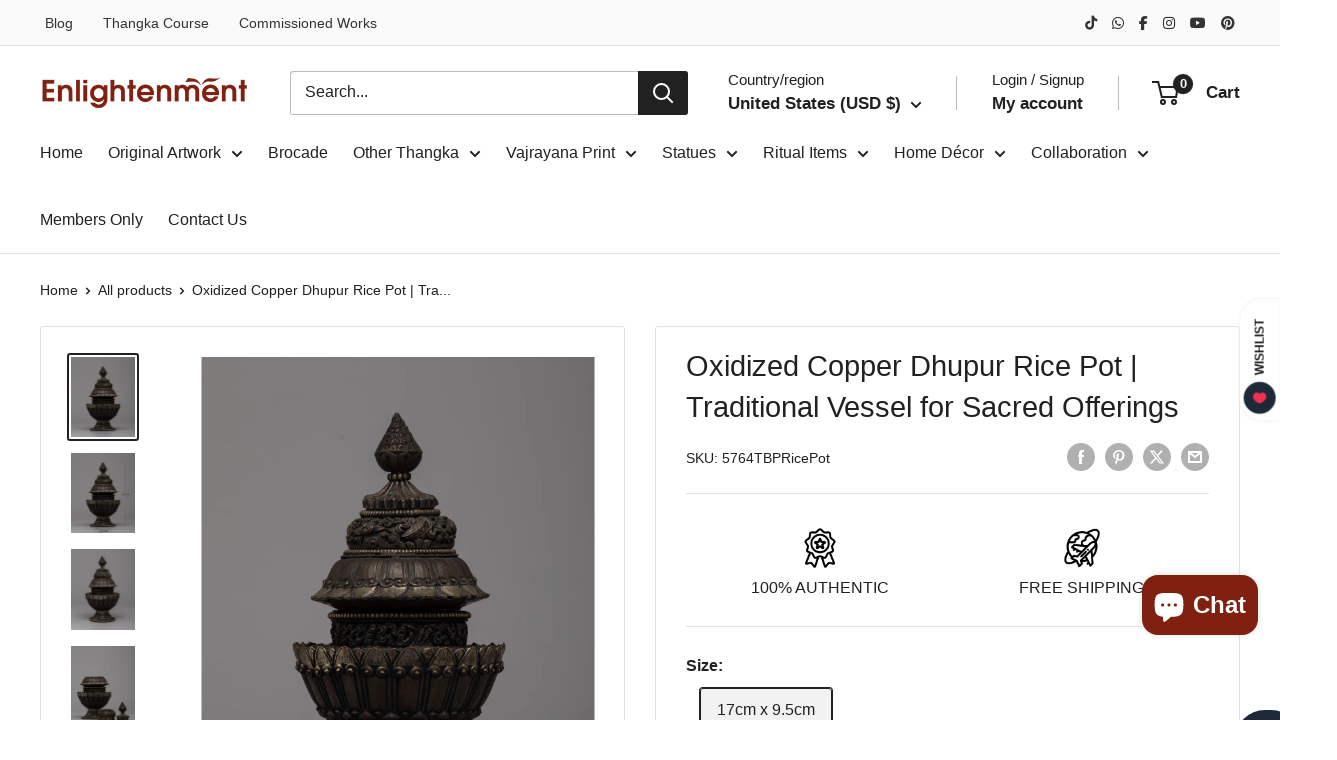

--- FILE ---
content_type: text/html; charset=utf-8
request_url: https://enlightenmentthangka.com/products/oxidized-copper-dhupur-rice-pot
body_size: 75283
content:
<!doctype html>

<html class="no-js" lang="en">
  <head>
    
    <script type="text/javascript">
    (function(c,l,a,r,i,t,y){
        c[a]=c[a]||function(){(c[a].q=c[a].q||[]).push(arguments)};
        t=l.createElement(r);t.async=1;t.src="https://www.clarity.ms/tag/"+i;
        y=l.getElementsByTagName(r)[0];y.parentNode.insertBefore(t,y);
    })(window, document, "clarity", "script", "t1b677ydk7");
    </script>

    <meta charset="utf-8">
    <meta name="viewport" content="width=device-width, initial-scale=1.0, height=device-height, minimum-scale=1.0, maximum-scale=1.0">
    <meta name="theme-color" content="#212121">

    <title>Oxidized Copper Dhupur Rice Pot | Traditional Vessel for Sacred Offeri</title><meta name="description" content="The Oxidized Copper Dhupur Rice Pot is a flexible addition to any living area, combining the best aspects of design and use. Carefully made from oxidized copper, this strong piece has a rustic appeal that lends character to any setting while ensuring longevity. This 17-cm-tall pot is a useful addition to any home."><!-- Google Tag Manager -->
<script>(function(w,d,s,l,i){w[l]=w[l]||[];w[l].push({'gtm.start':
new Date().getTime(),event:'gtm.js'});var f=d.getElementsByTagName(s)[0],
j=d.createElement(s),dl=l!='dataLayer'?'&l='+l:'';j.async=true;j.src=
'https://www.googletagmanager.com/gtm.js?id='+i+dl;f.parentNode.insertBefore(j,f);
})(window,document,'script','dataLayer','GTM-MKMDCND');</script>
<!-- End Google Tag Manager -->

<!-- Google tag (gtag.js) -->
<script async src="https://www.googletagmanager.com/gtag/js?id=UA-169318313-1"></script>
<script>
  window.dataLayer = window.dataLayer || [];
  function gtag(){dataLayer.push(arguments);}
  gtag('js', new Date());

  gtag('config', 'UA-169318313-1');
</script>

 <!-- Global site tag (gtag.js) - Google Analytics -->
<script async src="https://www.googletagmanager.com/gtag/js?id=G-ZKZNFJE2DV"></script>
<script>
  window.dataLayer = window.dataLayer || [];
  function gtag(){dataLayer.push(arguments);}
  gtag('js', new Date());

  gtag('config', 'G-ZKZNFJE2DV');
</script>   
    
 <!-- Global site tag (gtag.js) - Google Ads: 528046921 -->
<script async src="https://www.googletagmanager.com/gtag/js?id=AW-528046921"></script>
<script>
  window.dataLayer = window.dataLayer || [];
  function gtag(){dataLayer.push(arguments);}
  gtag('js', new Date());
gtag('config', 'AW-528046921');
</script>
    
 <!-- Event snippet for Purchase test conversion page -->
<script>
  gtag('event', 'conversion', {
      'send_to': 'AW-528046921/ZIK-COCl_5QDEMm25fsB',
      'value': 1.0,
      'currency': 'USD',
      'transaction_id': ''
  });
</script>
    
<!-- Event snippet for Add to cart conversion page -->
<script>
  gtag('event', 'conversion', {
      'send_to': 'AW-528046921/Stc2COqt0ZQDEMm25fsB',
      'value': 120.0,
      'currency': 'USD'
  });
</script>

<!-- Meta Pixel Code -->
<script>
  !function(f,b,e,v,n,t,s)
  {if(f.fbq)return;n=f.fbq=function(){n.callMethod?
  n.callMethod.apply(n,arguments):n.queue.push(arguments)};
  if(!f._fbq)f._fbq=n;n.push=n;n.loaded=!0;n.version='2.0';
  n.queue=[];t=b.createElement(e);t.async=!0;
  t.src=v;s=b.getElementsByTagName(e)[0];
  s.parentNode.insertBefore(t,s)}(window, document,'script',
  'https://connect.facebook.net/en_US/fbevents.js');
  fbq('init', '490209739679331');
  fbq('track', 'PageView');
</script>
<noscript><img height="1" width="1" style="display:none"
  src="https://www.facebook.com/tr?id=490209739679331&ev=PageView&noscript=1"
/></noscript>

    <script async src="https://pagead2.googlesyndication.com/pagead/js/adsbygoogle.js?client=ca-pub-8517437228811534"
     crossorigin="anonymous"></script>
<!-- End Meta Pixel Code -->
    <meta name="yandex-verification" content="260bbffdd566ec47" />
<meta name="p:domain_verify" content="6054e1655305cd6fb1daac37ddfa3b30"/>
<meta name="google-site-verification" content="B9e72-ihVFTnZMPOj22PCPPmiGRE63YnpSRDj5iKNJc" />
    
    <link rel="canonical" href="https://enlightenmentthangka.com/products/oxidized-copper-dhupur-rice-pot"><link rel="shortcut icon" href="//enlightenmentthangka.com/cdn/shop/files/IOE_Favicon_3aff4ae0-4abf-4e92-8e1f-d4d8b565edcf_96x96.png?v=1766480748" type="image/png"><link rel="preload" as="style" href="//enlightenmentthangka.com/cdn/shop/t/89/assets/theme.css?v=99715678523860553281768297587">
    <link rel="preload" as="script" href="//enlightenmentthangka.com/cdn/shop/t/89/assets/theme.js?v=1815320689903517791741950747">
    <link rel="preconnect" href="https://cdn.shopify.com">
    <link rel="preconnect" href="https://fonts.shopifycdn.com">
    <link rel="dns-prefetch" href="https://productreviews.shopifycdn.com">
    <link rel="dns-prefetch" href="https://ajax.googleapis.com">
    <link rel="dns-prefetch" href="https://maps.googleapis.com">
    <link rel="dns-prefetch" href="https://maps.gstatic.com">

    <meta property="og:type" content="product">
  <meta property="og:title" content="Oxidized Copper Dhupur Rice Pot | Traditional Vessel for Sacred Offerings"><meta property="og:image" content="http://enlightenmentthangka.com/cdn/shop/files/RicePot_1cd5cb31-d7e8-4c22-ba80-0615e1f32b70.jpg?v=1714043447">
    <meta property="og:image:secure_url" content="https://enlightenmentthangka.com/cdn/shop/files/RicePot_1cd5cb31-d7e8-4c22-ba80-0615e1f32b70.jpg?v=1714043447">
    <meta property="og:image:width" content="3200">
    <meta property="og:image:height" content="4000">
    <meta property="product:availability" content="in stock"><meta property="product:price:amount" content="588.00">
  <meta property="product:price:currency" content="USD"><meta property="og:description" content="The Oxidized Copper Dhupur Rice Pot is a flexible addition to any living area, combining the best aspects of design and use. Carefully made from oxidized copper, this strong piece has a rustic appeal that lends character to any setting while ensuring longevity. This 17-cm-tall pot is a useful addition to any home."><meta property="og:url" content="https://enlightenmentthangka.com/products/oxidized-copper-dhupur-rice-pot">
<meta property="og:site_name" content="Enlightenment Thangka"><meta name="twitter:card" content="summary"><meta name="twitter:title" content="Oxidized Copper Dhupur Rice Pot | Traditional Vessel for Sacred Offerings">
  <meta name="twitter:description" content="Oxidized Copper Dhupur Rice Pot About Our product The Oxidized Copper Dhupur Rice Pot is a flexible addition to any living area, combining the best aspects of design and use. Carefully made from oxidized copper, this strong piece has a rustic appeal that lends character to any setting while ensuring longevity. This 17-cm-tall pot is a useful addition to any home.The timeless elegance of the Dhupur Rice Pot elevates the ambiance of the room, making it an amazing item of home decor. Its conventional design honors traditional craftsmanship, while its rich copper hue and textured surface add visual intrigue. This pot enhances the overall visual appeal of the room by adding a touch of warmth and sophistication to any setting, whether it is placed on a mantelpiece, dining table, or kitchen shelf.Introduction to Dhupur :A rice bowl represents prosperity, sustenance,">
  <meta name="twitter:image" content="https://enlightenmentthangka.com/cdn/shop/files/RicePot_1cd5cb31-d7e8-4c22-ba80-0615e1f32b70_600x600_crop_center.jpg?v=1714043447">
    <link rel="preload" href="//enlightenmentthangka.com/cdn/fonts/inter/inter_n4.b2a3f24c19b4de56e8871f609e73ca7f6d2e2bb9.woff2" as="font" type="font/woff2" crossorigin><style>
  
  @font-face {
  font-family: Inter;
  font-weight: 400;
  font-style: normal;
  font-display: swap;
  src: url("//enlightenmentthangka.com/cdn/fonts/inter/inter_n4.b2a3f24c19b4de56e8871f609e73ca7f6d2e2bb9.woff2") format("woff2"),
       url("//enlightenmentthangka.com/cdn/fonts/inter/inter_n4.af8052d517e0c9ffac7b814872cecc27ae1fa132.woff") format("woff");
}

@font-face {
  font-family: Inter;
  font-weight: 600;
  font-style: normal;
  font-display: swap;
  src: url("//enlightenmentthangka.com/cdn/fonts/inter/inter_n6.771af0474a71b3797eb38f3487d6fb79d43b6877.woff2") format("woff2"),
       url("//enlightenmentthangka.com/cdn/fonts/inter/inter_n6.88c903d8f9e157d48b73b7777d0642925bcecde7.woff") format("woff");
}



  @font-face {
  font-family: Inter;
  font-weight: 700;
  font-style: normal;
  font-display: swap;
  src: url("//enlightenmentthangka.com/cdn/fonts/inter/inter_n7.02711e6b374660cfc7915d1afc1c204e633421e4.woff2") format("woff2"),
       url("//enlightenmentthangka.com/cdn/fonts/inter/inter_n7.6dab87426f6b8813070abd79972ceaf2f8d3b012.woff") format("woff");
}

  @font-face {
  font-family: Inter;
  font-weight: 400;
  font-style: italic;
  font-display: swap;
  src: url("//enlightenmentthangka.com/cdn/fonts/inter/inter_i4.feae1981dda792ab80d117249d9c7e0f1017e5b3.woff2") format("woff2"),
       url("//enlightenmentthangka.com/cdn/fonts/inter/inter_i4.62773b7113d5e5f02c71486623cf828884c85c6e.woff") format("woff");
}

  @font-face {
  font-family: Inter;
  font-weight: 700;
  font-style: italic;
  font-display: swap;
  src: url("//enlightenmentthangka.com/cdn/fonts/inter/inter_i7.b377bcd4cc0f160622a22d638ae7e2cd9b86ea4c.woff2") format("woff2"),
       url("//enlightenmentthangka.com/cdn/fonts/inter/inter_i7.7c69a6a34e3bb44fcf6f975857e13b9a9b25beb4.woff") format("woff");
}


  :root {
    --default-text-font-size : 15px;
    --base-text-font-size    : 16px;
    --heading-font-family    : Helvetica, Arial, sans-serif;
    --heading-font-weight    : 400;
    --heading-font-style     : normal;
    --text-font-family       : Inter, sans-serif;
    --text-font-weight       : 400;
    --text-font-style        : normal;
    --text-font-bolder-weight: 600;
    --text-link-decoration   : underline;

    --text-color               : #212121;
    --text-color-rgb           : 33, 33, 33;
    --heading-color            : #212121;
    --border-color             : #e1e3e4;
    --border-color-rgb         : 225, 227, 228;
    --form-border-color        : #d4d6d8;
    --accent-color             : #212121;
    --accent-color-rgb         : 33, 33, 33;
    --link-color               : #802010;
    --link-color-hover         : #3c0f07;
    --background               : #ffffff;
    --secondary-background     : #ffffff;
    --secondary-background-rgb : 255, 255, 255;
    --accent-background        : rgba(33, 33, 33, 0.08);

    --input-background: #ffffff;

    --error-color       : #ff0000;
    --error-background  : rgba(255, 0, 0, 0.07);
    --success-color     : #00aa00;
    --success-background: rgba(0, 170, 0, 0.11);

    --primary-button-background      : #802010;
    --primary-button-background-rgb  : 128, 32, 16;
    --primary-button-text-color      : #ffffff;
    --secondary-button-background    : #a64f40;
    --secondary-button-background-rgb: 166, 79, 64;
    --secondary-button-text-color    : #ffffff;

    --header-background      : #ffffff;
    --header-text-color      : #212121;
    --header-light-text-color: #212121;
    --header-border-color    : rgba(33, 33, 33, 0.3);
    --header-accent-color    : #212121;

    --footer-background-color:    #f3f5f6;
    --footer-heading-text-color:  #802010;
    --footer-body-text-color:     #677279;
    --footer-body-text-color-rgb: 103, 114, 121;
    --footer-accent-color:        #802010;
    --footer-accent-color-rgb:    128, 32, 16;
    --footer-border:              none;
    
    --flickity-arrow-color: #abb1b4;--product-on-sale-accent           : #802010;
    --product-on-sale-accent-rgb       : 128, 32, 16;
    --product-on-sale-color            : #ffffff;
    --product-in-stock-color           : #008a00;
    --product-low-stock-color          : #ee0000;
    --product-sold-out-color           : #8a9297;
    --product-custom-label-1-background: #802010;
    --product-custom-label-1-color     : #ffffff;
    --product-custom-label-2-background: #00a500;
    --product-custom-label-2-color     : #ffffff;
    --product-review-star-color        : #ffbd00;

    --mobile-container-gutter : 20px;
    --desktop-container-gutter: 40px;

    /* Shopify related variables */
    --payment-terms-background-color: #ffffff;
  }
</style>

<script>
  // IE11 does not have support for CSS variables, so we have to polyfill them
  if (!(((window || {}).CSS || {}).supports && window.CSS.supports('(--a: 0)'))) {
    const script = document.createElement('script');
    script.type = 'text/javascript';
    script.src = 'https://cdn.jsdelivr.net/npm/css-vars-ponyfill@2';
    script.onload = function() {
      cssVars({});
    };

    document.getElementsByTagName('head')[0].appendChild(script);
  }
</script>


    <script>window.performance && window.performance.mark && window.performance.mark('shopify.content_for_header.start');</script><meta name="google-site-verification" content="B9e72-ihVFTnZMPOj22PCPPmiGRE63YnpSRDj5iKNJc">
<meta name="google-site-verification" content="B0tSpdbz0oMUNeZPg8qx2IDf7ANq6UEDZrgG6bz47wQ">
<meta name="facebook-domain-verification" content="lq3vh1f7oy3c4sqj1k0qiw7xt6sop8">
<meta id="shopify-digital-wallet" name="shopify-digital-wallet" content="/44272189604/digital_wallets/dialog">
<meta name="shopify-checkout-api-token" content="9b537656280277984ed745da61cd77a4">
<meta id="in-context-paypal-metadata" data-shop-id="44272189604" data-venmo-supported="false" data-environment="production" data-locale="en_US" data-paypal-v4="true" data-currency="USD">
<link rel="alternate" type="application/json+oembed" href="https://enlightenmentthangka.com/products/oxidized-copper-dhupur-rice-pot.oembed">
<script async="async" src="/checkouts/internal/preloads.js?locale=en-US"></script>
<link rel="preconnect" href="https://shop.app" crossorigin="anonymous">
<script async="async" src="https://shop.app/checkouts/internal/preloads.js?locale=en-US&shop_id=44272189604" crossorigin="anonymous"></script>
<script id="apple-pay-shop-capabilities" type="application/json">{"shopId":44272189604,"countryCode":"US","currencyCode":"USD","merchantCapabilities":["supports3DS"],"merchantId":"gid:\/\/shopify\/Shop\/44272189604","merchantName":"Enlightenment Thangka","requiredBillingContactFields":["postalAddress","email","phone"],"requiredShippingContactFields":["postalAddress","email","phone"],"shippingType":"shipping","supportedNetworks":["visa","masterCard","amex","discover","elo","jcb"],"total":{"type":"pending","label":"Enlightenment Thangka","amount":"1.00"},"shopifyPaymentsEnabled":true,"supportsSubscriptions":true}</script>
<script id="shopify-features" type="application/json">{"accessToken":"9b537656280277984ed745da61cd77a4","betas":["rich-media-storefront-analytics"],"domain":"enlightenmentthangka.com","predictiveSearch":true,"shopId":44272189604,"locale":"en"}</script>
<script>var Shopify = Shopify || {};
Shopify.shop = "enlightenment-thangka.myshopify.com";
Shopify.locale = "en";
Shopify.currency = {"active":"USD","rate":"1.0"};
Shopify.country = "US";
Shopify.theme = {"name":"IOE","id":149354512634,"schema_name":"Warehouse","schema_version":"6.3.0","theme_store_id":871,"role":"main"};
Shopify.theme.handle = "null";
Shopify.theme.style = {"id":null,"handle":null};
Shopify.cdnHost = "enlightenmentthangka.com/cdn";
Shopify.routes = Shopify.routes || {};
Shopify.routes.root = "/";</script>
<script type="module">!function(o){(o.Shopify=o.Shopify||{}).modules=!0}(window);</script>
<script>!function(o){function n(){var o=[];function n(){o.push(Array.prototype.slice.apply(arguments))}return n.q=o,n}var t=o.Shopify=o.Shopify||{};t.loadFeatures=n(),t.autoloadFeatures=n()}(window);</script>
<script>
  window.ShopifyPay = window.ShopifyPay || {};
  window.ShopifyPay.apiHost = "shop.app\/pay";
  window.ShopifyPay.redirectState = null;
</script>
<script id="shop-js-analytics" type="application/json">{"pageType":"product"}</script>
<script defer="defer" async type="module" src="//enlightenmentthangka.com/cdn/shopifycloud/shop-js/modules/v2/client.init-shop-cart-sync_BT-GjEfc.en.esm.js"></script>
<script defer="defer" async type="module" src="//enlightenmentthangka.com/cdn/shopifycloud/shop-js/modules/v2/chunk.common_D58fp_Oc.esm.js"></script>
<script defer="defer" async type="module" src="//enlightenmentthangka.com/cdn/shopifycloud/shop-js/modules/v2/chunk.modal_xMitdFEc.esm.js"></script>
<script type="module">
  await import("//enlightenmentthangka.com/cdn/shopifycloud/shop-js/modules/v2/client.init-shop-cart-sync_BT-GjEfc.en.esm.js");
await import("//enlightenmentthangka.com/cdn/shopifycloud/shop-js/modules/v2/chunk.common_D58fp_Oc.esm.js");
await import("//enlightenmentthangka.com/cdn/shopifycloud/shop-js/modules/v2/chunk.modal_xMitdFEc.esm.js");

  window.Shopify.SignInWithShop?.initShopCartSync?.({"fedCMEnabled":true,"windoidEnabled":true});

</script>
<script>
  window.Shopify = window.Shopify || {};
  if (!window.Shopify.featureAssets) window.Shopify.featureAssets = {};
  window.Shopify.featureAssets['shop-js'] = {"shop-cart-sync":["modules/v2/client.shop-cart-sync_DZOKe7Ll.en.esm.js","modules/v2/chunk.common_D58fp_Oc.esm.js","modules/v2/chunk.modal_xMitdFEc.esm.js"],"init-fed-cm":["modules/v2/client.init-fed-cm_B6oLuCjv.en.esm.js","modules/v2/chunk.common_D58fp_Oc.esm.js","modules/v2/chunk.modal_xMitdFEc.esm.js"],"shop-cash-offers":["modules/v2/client.shop-cash-offers_D2sdYoxE.en.esm.js","modules/v2/chunk.common_D58fp_Oc.esm.js","modules/v2/chunk.modal_xMitdFEc.esm.js"],"shop-login-button":["modules/v2/client.shop-login-button_QeVjl5Y3.en.esm.js","modules/v2/chunk.common_D58fp_Oc.esm.js","modules/v2/chunk.modal_xMitdFEc.esm.js"],"pay-button":["modules/v2/client.pay-button_DXTOsIq6.en.esm.js","modules/v2/chunk.common_D58fp_Oc.esm.js","modules/v2/chunk.modal_xMitdFEc.esm.js"],"shop-button":["modules/v2/client.shop-button_DQZHx9pm.en.esm.js","modules/v2/chunk.common_D58fp_Oc.esm.js","modules/v2/chunk.modal_xMitdFEc.esm.js"],"avatar":["modules/v2/client.avatar_BTnouDA3.en.esm.js"],"init-windoid":["modules/v2/client.init-windoid_CR1B-cfM.en.esm.js","modules/v2/chunk.common_D58fp_Oc.esm.js","modules/v2/chunk.modal_xMitdFEc.esm.js"],"init-shop-for-new-customer-accounts":["modules/v2/client.init-shop-for-new-customer-accounts_C_vY_xzh.en.esm.js","modules/v2/client.shop-login-button_QeVjl5Y3.en.esm.js","modules/v2/chunk.common_D58fp_Oc.esm.js","modules/v2/chunk.modal_xMitdFEc.esm.js"],"init-shop-email-lookup-coordinator":["modules/v2/client.init-shop-email-lookup-coordinator_BI7n9ZSv.en.esm.js","modules/v2/chunk.common_D58fp_Oc.esm.js","modules/v2/chunk.modal_xMitdFEc.esm.js"],"init-shop-cart-sync":["modules/v2/client.init-shop-cart-sync_BT-GjEfc.en.esm.js","modules/v2/chunk.common_D58fp_Oc.esm.js","modules/v2/chunk.modal_xMitdFEc.esm.js"],"shop-toast-manager":["modules/v2/client.shop-toast-manager_DiYdP3xc.en.esm.js","modules/v2/chunk.common_D58fp_Oc.esm.js","modules/v2/chunk.modal_xMitdFEc.esm.js"],"init-customer-accounts":["modules/v2/client.init-customer-accounts_D9ZNqS-Q.en.esm.js","modules/v2/client.shop-login-button_QeVjl5Y3.en.esm.js","modules/v2/chunk.common_D58fp_Oc.esm.js","modules/v2/chunk.modal_xMitdFEc.esm.js"],"init-customer-accounts-sign-up":["modules/v2/client.init-customer-accounts-sign-up_iGw4briv.en.esm.js","modules/v2/client.shop-login-button_QeVjl5Y3.en.esm.js","modules/v2/chunk.common_D58fp_Oc.esm.js","modules/v2/chunk.modal_xMitdFEc.esm.js"],"shop-follow-button":["modules/v2/client.shop-follow-button_CqMgW2wH.en.esm.js","modules/v2/chunk.common_D58fp_Oc.esm.js","modules/v2/chunk.modal_xMitdFEc.esm.js"],"checkout-modal":["modules/v2/client.checkout-modal_xHeaAweL.en.esm.js","modules/v2/chunk.common_D58fp_Oc.esm.js","modules/v2/chunk.modal_xMitdFEc.esm.js"],"shop-login":["modules/v2/client.shop-login_D91U-Q7h.en.esm.js","modules/v2/chunk.common_D58fp_Oc.esm.js","modules/v2/chunk.modal_xMitdFEc.esm.js"],"lead-capture":["modules/v2/client.lead-capture_BJmE1dJe.en.esm.js","modules/v2/chunk.common_D58fp_Oc.esm.js","modules/v2/chunk.modal_xMitdFEc.esm.js"],"payment-terms":["modules/v2/client.payment-terms_Ci9AEqFq.en.esm.js","modules/v2/chunk.common_D58fp_Oc.esm.js","modules/v2/chunk.modal_xMitdFEc.esm.js"]};
</script>
<script>(function() {
  var isLoaded = false;
  function asyncLoad() {
    if (isLoaded) return;
    isLoaded = true;
    var urls = ["\/\/cdn.shopify.com\/proxy\/e68f557fe9307f7805ee33557d3bd6833c706a33c67ba8a0c76f0d6f262dbad3\/bingshoppingtool-t2app-prod.trafficmanager.net\/uet\/tracking_script?shop=enlightenment-thangka.myshopify.com\u0026sp-cache-control=cHVibGljLCBtYXgtYWdlPTkwMA"];
    for (var i = 0; i < urls.length; i++) {
      var s = document.createElement('script');
      s.type = 'text/javascript';
      s.async = true;
      s.src = urls[i];
      var x = document.getElementsByTagName('script')[0];
      x.parentNode.insertBefore(s, x);
    }
  };
  if(window.attachEvent) {
    window.attachEvent('onload', asyncLoad);
  } else {
    window.addEventListener('load', asyncLoad, false);
  }
})();</script>
<script id="__st">var __st={"a":44272189604,"offset":-28800,"reqid":"9f44cf05-410b-4f11-acba-624580aba2e7-1769481615","pageurl":"enlightenmentthangka.com\/products\/oxidized-copper-dhupur-rice-pot","u":"a25615431e64","p":"product","rtyp":"product","rid":8377350848762};</script>
<script>window.ShopifyPaypalV4VisibilityTracking = true;</script>
<script id="captcha-bootstrap">!function(){'use strict';const t='contact',e='account',n='new_comment',o=[[t,t],['blogs',n],['comments',n],[t,'customer']],c=[[e,'customer_login'],[e,'guest_login'],[e,'recover_customer_password'],[e,'create_customer']],r=t=>t.map((([t,e])=>`form[action*='/${t}']:not([data-nocaptcha='true']) input[name='form_type'][value='${e}']`)).join(','),a=t=>()=>t?[...document.querySelectorAll(t)].map((t=>t.form)):[];function s(){const t=[...o],e=r(t);return a(e)}const i='password',u='form_key',d=['recaptcha-v3-token','g-recaptcha-response','h-captcha-response',i],f=()=>{try{return window.sessionStorage}catch{return}},m='__shopify_v',_=t=>t.elements[u];function p(t,e,n=!1){try{const o=window.sessionStorage,c=JSON.parse(o.getItem(e)),{data:r}=function(t){const{data:e,action:n}=t;return t[m]||n?{data:e,action:n}:{data:t,action:n}}(c);for(const[e,n]of Object.entries(r))t.elements[e]&&(t.elements[e].value=n);n&&o.removeItem(e)}catch(o){console.error('form repopulation failed',{error:o})}}const l='form_type',E='cptcha';function T(t){t.dataset[E]=!0}const w=window,h=w.document,L='Shopify',v='ce_forms',y='captcha';let A=!1;((t,e)=>{const n=(g='f06e6c50-85a8-45c8-87d0-21a2b65856fe',I='https://cdn.shopify.com/shopifycloud/storefront-forms-hcaptcha/ce_storefront_forms_captcha_hcaptcha.v1.5.2.iife.js',D={infoText:'Protected by hCaptcha',privacyText:'Privacy',termsText:'Terms'},(t,e,n)=>{const o=w[L][v],c=o.bindForm;if(c)return c(t,g,e,D).then(n);var r;o.q.push([[t,g,e,D],n]),r=I,A||(h.body.append(Object.assign(h.createElement('script'),{id:'captcha-provider',async:!0,src:r})),A=!0)});var g,I,D;w[L]=w[L]||{},w[L][v]=w[L][v]||{},w[L][v].q=[],w[L][y]=w[L][y]||{},w[L][y].protect=function(t,e){n(t,void 0,e),T(t)},Object.freeze(w[L][y]),function(t,e,n,w,h,L){const[v,y,A,g]=function(t,e,n){const i=e?o:[],u=t?c:[],d=[...i,...u],f=r(d),m=r(i),_=r(d.filter((([t,e])=>n.includes(e))));return[a(f),a(m),a(_),s()]}(w,h,L),I=t=>{const e=t.target;return e instanceof HTMLFormElement?e:e&&e.form},D=t=>v().includes(t);t.addEventListener('submit',(t=>{const e=I(t);if(!e)return;const n=D(e)&&!e.dataset.hcaptchaBound&&!e.dataset.recaptchaBound,o=_(e),c=g().includes(e)&&(!o||!o.value);(n||c)&&t.preventDefault(),c&&!n&&(function(t){try{if(!f())return;!function(t){const e=f();if(!e)return;const n=_(t);if(!n)return;const o=n.value;o&&e.removeItem(o)}(t);const e=Array.from(Array(32),(()=>Math.random().toString(36)[2])).join('');!function(t,e){_(t)||t.append(Object.assign(document.createElement('input'),{type:'hidden',name:u})),t.elements[u].value=e}(t,e),function(t,e){const n=f();if(!n)return;const o=[...t.querySelectorAll(`input[type='${i}']`)].map((({name:t})=>t)),c=[...d,...o],r={};for(const[a,s]of new FormData(t).entries())c.includes(a)||(r[a]=s);n.setItem(e,JSON.stringify({[m]:1,action:t.action,data:r}))}(t,e)}catch(e){console.error('failed to persist form',e)}}(e),e.submit())}));const S=(t,e)=>{t&&!t.dataset[E]&&(n(t,e.some((e=>e===t))),T(t))};for(const o of['focusin','change'])t.addEventListener(o,(t=>{const e=I(t);D(e)&&S(e,y())}));const B=e.get('form_key'),M=e.get(l),P=B&&M;t.addEventListener('DOMContentLoaded',(()=>{const t=y();if(P)for(const e of t)e.elements[l].value===M&&p(e,B);[...new Set([...A(),...v().filter((t=>'true'===t.dataset.shopifyCaptcha))])].forEach((e=>S(e,t)))}))}(h,new URLSearchParams(w.location.search),n,t,e,['guest_login'])})(!0,!0)}();</script>
<script integrity="sha256-4kQ18oKyAcykRKYeNunJcIwy7WH5gtpwJnB7kiuLZ1E=" data-source-attribution="shopify.loadfeatures" defer="defer" src="//enlightenmentthangka.com/cdn/shopifycloud/storefront/assets/storefront/load_feature-a0a9edcb.js" crossorigin="anonymous"></script>
<script crossorigin="anonymous" defer="defer" src="//enlightenmentthangka.com/cdn/shopifycloud/storefront/assets/shopify_pay/storefront-65b4c6d7.js?v=20250812"></script>
<script data-source-attribution="shopify.dynamic_checkout.dynamic.init">var Shopify=Shopify||{};Shopify.PaymentButton=Shopify.PaymentButton||{isStorefrontPortableWallets:!0,init:function(){window.Shopify.PaymentButton.init=function(){};var t=document.createElement("script");t.src="https://enlightenmentthangka.com/cdn/shopifycloud/portable-wallets/latest/portable-wallets.en.js",t.type="module",document.head.appendChild(t)}};
</script>
<script data-source-attribution="shopify.dynamic_checkout.buyer_consent">
  function portableWalletsHideBuyerConsent(e){var t=document.getElementById("shopify-buyer-consent"),n=document.getElementById("shopify-subscription-policy-button");t&&n&&(t.classList.add("hidden"),t.setAttribute("aria-hidden","true"),n.removeEventListener("click",e))}function portableWalletsShowBuyerConsent(e){var t=document.getElementById("shopify-buyer-consent"),n=document.getElementById("shopify-subscription-policy-button");t&&n&&(t.classList.remove("hidden"),t.removeAttribute("aria-hidden"),n.addEventListener("click",e))}window.Shopify?.PaymentButton&&(window.Shopify.PaymentButton.hideBuyerConsent=portableWalletsHideBuyerConsent,window.Shopify.PaymentButton.showBuyerConsent=portableWalletsShowBuyerConsent);
</script>
<script data-source-attribution="shopify.dynamic_checkout.cart.bootstrap">document.addEventListener("DOMContentLoaded",(function(){function t(){return document.querySelector("shopify-accelerated-checkout-cart, shopify-accelerated-checkout")}if(t())Shopify.PaymentButton.init();else{new MutationObserver((function(e,n){t()&&(Shopify.PaymentButton.init(),n.disconnect())})).observe(document.body,{childList:!0,subtree:!0})}}));
</script>
<script id='scb4127' type='text/javascript' async='' src='https://enlightenmentthangka.com/cdn/shopifycloud/privacy-banner/storefront-banner.js'></script><link id="shopify-accelerated-checkout-styles" rel="stylesheet" media="screen" href="https://enlightenmentthangka.com/cdn/shopifycloud/portable-wallets/latest/accelerated-checkout-backwards-compat.css" crossorigin="anonymous">
<style id="shopify-accelerated-checkout-cart">
        #shopify-buyer-consent {
  margin-top: 1em;
  display: inline-block;
  width: 100%;
}

#shopify-buyer-consent.hidden {
  display: none;
}

#shopify-subscription-policy-button {
  background: none;
  border: none;
  padding: 0;
  text-decoration: underline;
  font-size: inherit;
  cursor: pointer;
}

#shopify-subscription-policy-button::before {
  box-shadow: none;
}

      </style>

<script>window.performance && window.performance.mark && window.performance.mark('shopify.content_for_header.end');</script>

    <link rel="stylesheet" href="//enlightenmentthangka.com/cdn/shop/t/89/assets/theme.css?v=99715678523860553281768297587">

    <script type="application/ld+json">{"@context":"http:\/\/schema.org\/","@id":"\/products\/oxidized-copper-dhupur-rice-pot#product","@type":"ProductGroup","brand":{"@type":"Brand","name":"TBP"},"category":"Dhupur Rice Pot","description":"Oxidized Copper Dhupur Rice Pot\nAbout Our product\nThe Oxidized Copper Dhupur Rice Pot is a flexible addition to any living area, combining the best aspects of design and use. Carefully made from oxidized copper, this strong piece has a rustic appeal that lends character to any setting while ensuring longevity. This 17-cm-tall pot is a useful addition to any home.The timeless elegance of the Dhupur Rice Pot elevates the ambiance of the room, making it an amazing item of home decor. Its conventional design honors traditional craftsmanship, while its rich copper hue and textured surface add visual intrigue. This pot enhances the overall visual appeal of the room by adding a touch of warmth and sophistication to any setting, whether it is placed on a mantelpiece, dining table, or kitchen shelf.Introduction to Dhupur :A rice bowl represents prosperity, sustenance, fertility, and abundance. Thus a Rice Bowl is reputed to assist you in warding off any evils to the household and, at the same time, aid you in achieving prosperity both in wealth and happiness in your family life. Mostly seen on the hands of the Buddha; traditionally, rice bowls would be used by Buddhist monks to accept offerings offered by people.-------------------------------------------Size: 17cm (Height) x 9.5cm (Width)Weight:0.38kg-------------------------------------------Why choose Evamratna?To give your space a peaceful, powerful, and attractive feel, we are introducing Buddhism-inspired home décor items to enliven your space with zen vibes in the form of decoration, an art form, or inspiration","hasVariant":[{"@id":"\/products\/oxidized-copper-dhupur-rice-pot?variant=45779109740794#variant","@type":"Product","image":"https:\/\/enlightenmentthangka.com\/cdn\/shop\/files\/RicePot_1cd5cb31-d7e8-4c22-ba80-0615e1f32b70.jpg?v=1714043447\u0026width=1920","name":"Oxidized Copper Dhupur Rice Pot | Traditional Vessel for Sacred Offerings - 17cm x 9.5cm","offers":{"@id":"\/products\/oxidized-copper-dhupur-rice-pot?variant=45779109740794#offer","@type":"Offer","availability":"http:\/\/schema.org\/InStock","price":"588.00","priceCurrency":"USD","url":"https:\/\/enlightenmentthangka.com\/products\/oxidized-copper-dhupur-rice-pot?variant=45779109740794"},"sku":"5764TBPRicePot"}],"name":"Oxidized Copper Dhupur Rice Pot | Traditional Vessel for Sacred Offerings","productGroupID":"8377350848762","url":"https:\/\/enlightenmentthangka.com\/products\/oxidized-copper-dhupur-rice-pot"}</script><script type="application/ld+json">
  {
    "@context": "https://schema.org",
    "@type": "BreadcrumbList",
    "itemListElement": [{
        "@type": "ListItem",
        "position": 1,
        "name": "Home",
        "item": "https://enlightenmentthangka.com"
      },{
            "@type": "ListItem",
            "position": 2,
            "name": "Oxidized Copper Dhupur Rice Pot | Traditional Vessel for Sacred Offerings",
            "item": "https://enlightenmentthangka.com/products/oxidized-copper-dhupur-rice-pot"
          }]
  }
</script>

    <script>
      // This allows to expose several variables to the global scope, to be used in scripts
      window.theme = {
        pageType: "product",
        cartCount: 0,
        moneyFormat: "${{amount}}",
        moneyWithCurrencyFormat: "${{amount}} USD",
        currencyCodeEnabled: false,
        showDiscount: true,
        discountMode: "saving",
        cartType: "drawer"
      };

      window.routes = {
        rootUrl: "\/",
        rootUrlWithoutSlash: '',
        cartUrl: "\/cart",
        cartAddUrl: "\/cart\/add",
        cartChangeUrl: "\/cart\/change",
        searchUrl: "\/search",
        productRecommendationsUrl: "\/recommendations\/products"
      };

      window.languages = {
        productRegularPrice: "Regular price",
        productSalePrice: "Sale price",
        collectionOnSaleLabel: "Save {{savings}}",
        productFormUnavailable: "Unavailable",
        productFormAddToCart: "Add to cart",
        productFormSoldOut: "Sold out",
        productAdded: "Product has been added to your cart",
        productAddedShort: "Added!",
        shippingEstimatorNoResults: "No shipping could be found for your address.",
        shippingEstimatorOneResult: "There is one shipping rate for your address:",
        shippingEstimatorMultipleResults: "There are {{count}} shipping rates for your address:",
        shippingEstimatorErrors: "There are some errors:"
      };

      document.documentElement.className = document.documentElement.className.replace('no-js', 'js');
    </script><script src="//enlightenmentthangka.com/cdn/shop/t/89/assets/theme.js?v=1815320689903517791741950747" defer></script>
    <script src="//enlightenmentthangka.com/cdn/shop/t/89/assets/custom.js?v=102476495355921946141741950747" defer></script><script>
        (function () {
          window.onpageshow = function() {
            // We force re-freshing the cart content onpageshow, as most browsers will serve a cache copy when hitting the
            // back button, which cause staled data
            document.documentElement.dispatchEvent(new CustomEvent('cart:refresh', {
              bubbles: true,
              detail: {scrollToTop: false}
            }));
          };
        })();
      </script>
    <script>
  // Disable right-click
  document.addEventListener('contextmenu', function(e) {
    e.preventDefault();
  });

  // Disable F12, Ctrl+U, Ctrl+Shift+I/C/J
  document.onkeydown = function(e) {
    if (
      e.key === "F12" || 
      (e.ctrlKey && e.key === "u") || 
      (e.ctrlKey && e.shiftKey && (e.key === "I" || e.key === "J" || e.key === "C"))
    ) {
      e.preventDefault();
      return false;
    }
  };
</script><style>
  /* Initially hide the protected content */
  #protected-content {
    height: 0;
    overflow: hidden;
    opacity: 0;
    transition: opacity 0.3s ease, height 0.3s ease;
  }
  #protected-content.visible {
    height: auto;
    opacity: 1;
    overflow: visible;
  }

  #password-form {
    max-width: 400px;
    margin: 50px auto;
    padding: 30px;
    background-color: #fff;
    border-radius: 16px;
    box-shadow: 0 10px 30px rgba(0, 0, 0, 0.1);
    text-align: center;
    transition: transform 0.3s ease, box-shadow 0.3s ease;
  }

  #password-form:hover {
    transform: translateY(-2px);
    box-shadow: 0 15px 40px rgba(0, 0, 0, 0.15);
  }

  #password-form h2 {
    font-size: 1.5rem;
    margin-bottom: 20px;
    color: #333;
    font-weight: 600;
  }

  .input-row {
    display: flex;
    justify-content: center;
    gap: 15px;
    margin-top: 10px;
  }

  .inputstyle {
    width: 60px;
    height: 60px;
    border-radius: 12px;
    font-size: 24px;
    font-family: 'Courier New', Courier, monospace;
    text-align: center;
    color: #333;
    background-color: #f9f9f9;
    border: 2px solid #ccc;
    transition: all 0.2s ease;
  }

  .inputstyle:focus {
    border-color: #5a67d8;
    box-shadow: 0 0 0 3px rgba(90, 103, 216, 0.2);
    outline: none;
    background-color: #fff;
  }
</style>

  <script src='https://ajax.googleapis.com/ajax/libs/jquery/1.10.2/jquery.min.js' defer='defer'></script> 
 <script>
  if ((typeof jQuery === 'undefined') || (parseFloat(jQuery.fn.jquery) < 1.7)) {
    jqueryScript = document.createElement('script');
    jqueryScript.src = 'https://code.jquery.com/jquery-3.6.0.min.js';
    document.head.append(jqueryScript);
  }

  var wk_general_config = {"show_products_tag":{"value":"0","extra_field":null},"start_bid_upcoming_auction":{"value":"0","extra_field":null},"wk_show_current_bid_pp":{"value":"0","extra_field":null},"wk_show_start_current_bid_pp":{"value":"0","extra_field":null}};
  var wk_auction_config = {"auction_joining_fee":{"value":"0","extra_field":null},"autofill_minimum_bid":{"value":"0","extra_field":null},"auto_pay":{"value":"0","extra_field":null},"banned_bidders":{"value":"0","extra_field":null},"bidder_username":{"value":"0","extra_field":null},"bid_as_anonymous":{"value":"1","extra_field":null},"capped_amount":{"value":"0","extra_field":null},"check_customer_details":{"value":"0","extra_field":null},"confirmation_for_bid":{"value":"0","extra_field":null},"create_auction_variant_on_buy_now":{"value":"0","extra_field":null},"currency":{"value":"USD","extra_field":null},"current_bid_metafield":{"value":"0","extra_field":null},"days_to_show_auction":{"value":"0","extra_field":null},"display_proxy_bid":{"value":"0","extra_field":null},"enable_buy_now":{"value":"0","extra_field":null},"enable_proxy_Bid":{"value":"1","extra_field":null},"hide_all_bidders":{"value":"0","extra_field":null},"hide_buy_now":{"value":"0","extra_field":null},"hide_finished_auction":{"value":"5","extra_field":null},"highest_bid_mail_config":{"value":"0","extra_field":null},"integer_bid_only":{"value":"0","extra_field":null},"joining_fee_policy":{"value":"once_per_auction","extra_field":null},"joining_payment_confirmation":{"value":"0","extra_field":null},"manage_orders_by":{"value":"by Shopify","extra_field":null},"max_bid_amt_allow":{"value":"0","extra_field":null},"max_bid_increment":{"value":"0","extra_field":null},"min_bid_amt_allow":{"value":"1","extra_field":null},"multi_currency":{"value":"0","extra_field":null},"outbid_notification":{"value":"0","extra_field":null},"pagination":{"value":"0","extra_field":null},"place_bid_collection":{"value":"0","extra_field":null},"popcorn_bidding":{"value":"0","extra_field":null},"remove_reserve_price":{"value":"0","extra_field":null},"reserve_price_met":{"value":"0","extra_field":null},"restrict_same_customer_to_bid":{"value":"0","extra_field":null},"selling_auto_pay":{"value":"0","extra_field":null},"sell_multiple_units":{"value":"0","extra_field":null},"send_bid_email":{"value":"0","extra_field":null},"show_bidders":{"value":"1","extra_field":null},"show_end_bid":{"value":"0","extra_field":null},"show_popcornbid_desc":{"value":"0","extra_field":null},"show_reserved_price":{"value":"0","extra_field":null},"tax_on_joining":{"value":"0","extra_field":null},"terms_and_conditions":{"value":"0","extra_field":null},"update_customer_declined_card":{"value":"0","extra_field":null},"wk_delivery_preference":{"value":"0","extra_field":null},"wk_show_max_bid":{"value":"1","extra_field":null},"wk_show_premium_price":{"value":"0","extra_field":null}};
  var wk_widget_config = {"date_format":{"value":"%e-%b-%Y %I:%M %p","extra_field":null},"widget_type":{"value":"1","extra_field":null},"wk_show_seconds":{"value":"1","extra_field":null}};
  var wk_theme_colors = {"bdr_color":{"value":"rgba(204,204,204,1)","extra_field":null},"btn_text_color":{"value":"rgba(255,255,255,1)","extra_field":null},"form_bg_color":{"value":"rgba(0,0,0,0)","extra_field":null},"label_color":{"value":"rgba(64,64,64,1)","extra_field":null},"text_color":{"value":"rgba(85, 85, 85, 1)","extra_field":null},"theme_color":{"value":"rgba(244,91,79,1)","extra_field":null}};
  var wk_labels = {"action":"Action","address":"Address","add_card":"Add Card","add_update_address":"Add\/Update Address","alert":"Alert","all_bidding_details":"All Bidding Details","all_running_auctions":"All Running Auctions","alphabetically_A_Z":"Alphabetically, A-Z","alphabetically_Z_A":"Alphabetically, Z-A","alphanumeric_values_only":"Only Alphanumeric values are allowed for username","amount_to_be_paid":"Amount To Be Paid","anonymous":"Anonymous","app_is_under_maintanance":"App is under maintanance","auction_ended_at":"Auction Ended At","auction_ending_latest":"Auction Ending Latest","auction_ending_soonest":"Auction Ending Soon","auction_starts_in":"Auction Starts In","banned_bidder_msg":"You have been banned to buy any auction product","banned_username_comment":"We regret to inform you that your previous username has been banned due to a violation of our community guidelines. Kindly update your account with a new username.","bidder_name":"Bidder Name","bidding_closed_for_product":"Bidding closed for this product","bidding_date":"Bidding Date","bid_amount":"Bid Amount","bid_counts_bid":"{$bid_count} Bid(s)","bid_end_date":"Bid End Date","bid_start_date":"Bid Start Date","bid_successfully_placed":"Bid Successfully Placed","billing_address_placeholder":"Billing Address Placeholder","bill_to":"Bill To","buy_all":"Buy All","buy_now":"Buy Now for {$buy_now_amount}","cancel":"Cancel","cancel_card":"Cancel Card","card_authentication_failed":"Card Authentication Failed","card_declined":"Card Declined","card_number":"Card Number","card_removed_successfully":"Card Removed Successfully","card_updated_successfully":"Card Updated Successfully","change_card_details":"Change Card Details","checkout_session_id_invalid":"Checkout session id is invalid","check_joining_status":"Click To Check Joining Status","confirm_proxy_content":"Do you want to replace your current proxy bid of {$previous_proxy_bid} with {$current_proxy_bid}","confirm_your_bid":"Confirm Your Bid","contact_you_soon":"Merchant Will Be Respond You Soon On Your Request","current_bid":"Current Bid","current_bid_low_to_igh":"Current Bid, Low to High","current_id_high_to_low":"Current Bid, High to Low","days":"Days","delivery":"Delivery","delivery_preference":"Delivery Preference","didnt_win":"Didn't Win","end_date":"End Date","enter_username":"Enter Username","enter_user_name":"Enter New Username","expire_date":"Expiry Date","expiry_date":"Expiry Date","filter_by":"Filter By","for_auction_purchase":"For Auction Purchase","hide_identity_from_bidders":"Hide Identity From Bidders","highest_bid":"Highest Bid","highest_bidder":"Highest Bidder","hours":"Hours","integer_bid_only":"Invalid Bid! Bid Should be a whole Number","joining_payment_pending":"Payment Status Pending, contact site owner.","join_auction":"Join Auction","location_address":"Location Address","location_name":"Location Name","lost":"Lost","mail_sent":"Your Request Has Been Sent","maximum_bidding_amount_allowed":"Maximum bidding amount allowed","max_bid":"Max Bid","min":"Min","minimum_bidding_amount_allowed":"Minimum bidding amount allowed","min_proxy_bid":"Minimum proxy bidding amount allowed","msg_winner_processing":"{$auction_count} of your won auctions are still under process. Please wait for a while to purchase all your won auctions at once.","normal":"Normal","normal_and_proxy":"Normal and Proxy","not_purchased":"Not Purchased","no_":"No","no_bids":"No Bids","no_of_bids":"No. of Bids","no_record_found":"No Record Found...","ok":"Ok","only_one_space_is_allowed":"Only one space is allowed","or_":"OR","participated_auctions":"Participated Auctions","pay_booking_amount_to_buy_now":"Pay {$booking_amount} booking amount here to buy now.","pay_with_card":"Pay With Card","pay_with_card_2":"Pay With Card","pa_customer_country_code":"Country Code","pa_customer_details_address_1":"Address","pa_customer_details_address_2":"Apartment, Suite, etc","pa_customer_details_city":"City","pa_customer_details_contact_number":"Contact Number","pa_customer_details_country":"Country","pa_customer_details_email_id":"Email Id","pa_customer_details_first_name":"First Name","pa_customer_details_last_name":"Last Name ","pa_customer_details_province":"Province","pa_customer_details_redirect_button":"Click to enter these details","pa_customer_details_redirect_heading":"Enter address\/contact details","pa_customer_details_redirect_text":"Phone number or address details are missing. Kindly fill in these details to place your bid.","pa_customer_details_top_heading":"Customer Details","pa_customer_details_zip_code":"Zip Code","pa_customer_mobile_number":"Mobile Number","pa_customer_whatsapp_notification":"Do You Want To Recieve Whats-App Notification.","pa_verify_your_mobile_number_and_country_code":"Verify Your Mobile Number And Country Code.","place_automatic_bid":"Place Automatic Bid","place_bid":"Place Bid","place_my_bid":"Place My Bid","place_normal_proxy_bid_here":"Place Normal Bid and Proxy Bid from here.","place_proxy_bid":"Place Proxy Bid","place_your_bid":"Place Your Bid","please_agree_terms_and_conditions_before_joining":"Please agree terms and conditions before joining","please_select_delivery_preference":"Please select delivery preference","popcorn_bidding":"POPCORN BIDDING","popcorn_bidding_description":"The close date may change. Popcorn bidding is last minute bidding that causes the auction end date to be extended. This prevents sniping and allows everyone an opportunity to bid before the auction closes.","price_per_unit":"Price per unit","proceed":"Proceed","product_image":"Product Image","product_name":"Product Name","proxy":"Proxy","proxy_already_reserved":"This proxy amount is already reserved.","proxy_bid":"Proxy Bid","proxy_bidding":"Proxy Bidding","proxy_bidding_activated":"Proxy Bidding Activated Successfully","proxy_bid_rule_description":"In case the bidding value is greater than and equal to Current Bid + 2*(minimum allowed bid- Current Bid) then,it this will be placed as a Proxy bid.","proxy_bid_rule_notice":"Enter the maximum you are willing to bid, if someone else places a bid the system will automatically increase yours by increments till the maximum amount you bid for.","proxy_confirmation":"Proxy Confirmation","proxy_high_bid_till_target":"You will be the highest bidder till the target Amount you'll enter here.","purchased":"Purchased","quantity":"Quantity","quantity_bid":"Quantity Bid","remove_card":"Remove Card","remove_card_msg_front":"You cannot remove your card as you have bids on running auctions.","request_to_admin":"Request To Admin","reserved_price":"Reserved Price","reserve_price_met":"Reserve Price Met","reserve_price_not_met":"Reserve Price Not Met","restore_auction":"Restore Auction","running_auctions":"Running Auctions","save_shipping":"Save Shipping","search":"search","search_tag":"Search Tag","sec":"Sec","select":"Select","select_all":"Select All","select_bidding_type":"Select Bidding Type","select_products_tag":"Select Products Tag","select_sort_by":"Select Sort By","seller_details":"Seller Details","selling_autopay_first_authorization":"This is an Autopay auction. To place a bid, you must authorise by placing an order. If you are declared the winner, the winning amount will be automatically deducted.Otherwise, your order amount will be refunded.","selling_autopay_reauthorize_label":"Since your bidding amount is higher than the authorised amount, please place another order to increase the authorization amount required for your bid to be considered.","shipping_address_placeholder":"Shipping Address Placeholder","shipping_methods":"Shipping Methods","ship_to":"Ship To","sort_by":"Sort By","start_bid":"Start Bid","start_bidding_amount":"Start Bidding Amount","status":"Status","store_pickup":"Store Pickup","store_pickup_details":"Store Pickup Details","submit":"Submit","sure_want_to_place_this_bid":"Are you sure you want to place this bid?","system_generated_bid":"System Generated Bid","target_amount_for_auto_bid":"Enter the Target Amount For Your Automatic Bid","terms_and_conditions":"{$terms_and_conditions}","terms_and_conditions_label":"i agree with {$terms_and_conditions}","time_left":"Time Left","transaction_declined_description":"Transaction was declined with this card on your last auction win. Please update the card details to avoid payment cancellation for future auctions.","upcoming_auctions":"Upcoming Auctions","update_card":"Update Card","update_card_details":"Update card details","update_shipping":"Update Shipping","update_shipping_method":"Update Shipping Method","update_username":"Update Username","update_username_detail":"Update Username Detail","username":"Username","username_exists":"Username Already Exists","username_notice":"You can enter any custom username here that will be visible to all auction bidders instead of real name.","username_not_allowed":"Username not allowed","username_updated_successfully":"Username Updated Successfully","variant_restore_auction":"There was an issue processing this auction. Please click restore to complete your purchase.","vendor_details":"Vendor Details","view_auction":"View Auction","view_details":"View Details","view_your_bids":"View Your Bids","winning_auctions":"Winning Auctions","winning_bid_amount_new":"Winning Bid Amount","winning_bid_amt":"Winning Amount","wk_update_username":"Update Username","yes":"Yes","you":"You","your_card":"Your Card","your_current_bid":"Your Current Bid","your_last_bid":"Your Last Bid","Youve_been_outbid":"You've been outbid"};
  var shop_currency = "USD";
</script> 
 <!-- BEGIN app block: shopify://apps/microsoft-clarity/blocks/clarity_js/31c3d126-8116-4b4a-8ba1-baeda7c4aeea -->
<script type="text/javascript">
  (function (c, l, a, r, i, t, y) {
    c[a] = c[a] || function () { (c[a].q = c[a].q || []).push(arguments); };
    t = l.createElement(r); t.async = 1; t.src = "https://www.clarity.ms/tag/" + i + "?ref=shopify";
    y = l.getElementsByTagName(r)[0]; y.parentNode.insertBefore(t, y);

    c.Shopify.loadFeatures([{ name: "consent-tracking-api", version: "0.1" }], error => {
      if (error) {
        console.error("Error loading Shopify features:", error);
        return;
      }

      c[a]('consentv2', {
        ad_Storage: c.Shopify.customerPrivacy.marketingAllowed() ? "granted" : "denied",
        analytics_Storage: c.Shopify.customerPrivacy.analyticsProcessingAllowed() ? "granted" : "denied",
      });
    });

    l.addEventListener("visitorConsentCollected", function (e) {
      c[a]('consentv2', {
        ad_Storage: e.detail.marketingAllowed ? "granted" : "denied",
        analytics_Storage: e.detail.analyticsAllowed ? "granted" : "denied",
      });
    });
  })(window, document, "clarity", "script", "t1b677ydk7");
</script>



<!-- END app block --><!-- BEGIN app block: shopify://apps/judge-me-reviews/blocks/judgeme_core/61ccd3b1-a9f2-4160-9fe9-4fec8413e5d8 --><!-- Start of Judge.me Core -->






<link rel="dns-prefetch" href="https://cdnwidget.judge.me">
<link rel="dns-prefetch" href="https://cdn.judge.me">
<link rel="dns-prefetch" href="https://cdn1.judge.me">
<link rel="dns-prefetch" href="https://api.judge.me">

<script data-cfasync='false' class='jdgm-settings-script'>window.jdgmSettings={"pagination":5,"disable_web_reviews":false,"badge_no_review_text":"No reviews","badge_n_reviews_text":"{{ n }} review/reviews","hide_badge_preview_if_no_reviews":true,"badge_hide_text":false,"enforce_center_preview_badge":false,"widget_title":"Customer Reviews","widget_open_form_text":"Write a review","widget_close_form_text":"Cancel review","widget_refresh_page_text":"Refresh page","widget_summary_text":"Based on {{ number_of_reviews }} review/reviews","widget_no_review_text":"Be the first to write a review","widget_name_field_text":"Display name","widget_verified_name_field_text":"Verified Name (public)","widget_name_placeholder_text":"Display name","widget_required_field_error_text":"This field is required.","widget_email_field_text":"Email address","widget_verified_email_field_text":"Verified Email (private, can not be edited)","widget_email_placeholder_text":"Your email address","widget_email_field_error_text":"Please enter a valid email address.","widget_rating_field_text":"Rating","widget_review_title_field_text":"Review Title","widget_review_title_placeholder_text":"Give your review a title","widget_review_body_field_text":"Review content","widget_review_body_placeholder_text":"Start writing here...","widget_pictures_field_text":"Picture/Video (optional)","widget_submit_review_text":"Submit Review","widget_submit_verified_review_text":"Submit Verified Review","widget_submit_success_msg_with_auto_publish":"Thank you! Please refresh the page in a few moments to see your review. You can remove or edit your review by logging into \u003ca href='https://judge.me/login' target='_blank' rel='nofollow noopener'\u003eJudge.me\u003c/a\u003e","widget_submit_success_msg_no_auto_publish":"Thank you! Your review will be published as soon as it is approved by the shop admin. You can remove or edit your review by logging into \u003ca href='https://judge.me/login' target='_blank' rel='nofollow noopener'\u003eJudge.me\u003c/a\u003e","widget_show_default_reviews_out_of_total_text":"Showing {{ n_reviews_shown }} out of {{ n_reviews }} reviews.","widget_show_all_link_text":"Show all","widget_show_less_link_text":"Show less","widget_author_said_text":"{{ reviewer_name }} said:","widget_days_text":"{{ n }} days ago","widget_weeks_text":"{{ n }} week/weeks ago","widget_months_text":"{{ n }} month/months ago","widget_years_text":"{{ n }} year/years ago","widget_yesterday_text":"Yesterday","widget_today_text":"Today","widget_replied_text":"\u003e\u003e {{ shop_name }} replied:","widget_read_more_text":"Read more","widget_reviewer_name_as_initial":"","widget_rating_filter_color":"#fbcd0a","widget_rating_filter_see_all_text":"See all reviews","widget_sorting_most_recent_text":"Most Recent","widget_sorting_highest_rating_text":"Highest Rating","widget_sorting_lowest_rating_text":"Lowest Rating","widget_sorting_with_pictures_text":"Only Pictures","widget_sorting_most_helpful_text":"Most Helpful","widget_open_question_form_text":"Ask a question","widget_reviews_subtab_text":"Reviews","widget_questions_subtab_text":"Questions","widget_question_label_text":"Question","widget_answer_label_text":"Answer","widget_question_placeholder_text":"Write your question here","widget_submit_question_text":"Submit Question","widget_question_submit_success_text":"Thank you for your question! We will notify you once it gets answered.","verified_badge_text":"Verified","verified_badge_bg_color":"","verified_badge_text_color":"","verified_badge_placement":"left-of-reviewer-name","widget_review_max_height":"","widget_hide_border":false,"widget_social_share":false,"widget_thumb":false,"widget_review_location_show":false,"widget_location_format":"","all_reviews_include_out_of_store_products":true,"all_reviews_out_of_store_text":"(out of store)","all_reviews_pagination":100,"all_reviews_product_name_prefix_text":"about","enable_review_pictures":true,"enable_question_anwser":false,"widget_theme":"leex","review_date_format":"mm/dd/yyyy","default_sort_method":"most-recent","widget_product_reviews_subtab_text":"Product Reviews","widget_shop_reviews_subtab_text":"Shop Reviews","widget_other_products_reviews_text":"Reviews for other products","widget_store_reviews_subtab_text":"Store reviews","widget_no_store_reviews_text":"This store hasn't received any reviews yet","widget_web_restriction_product_reviews_text":"This product hasn't received any reviews yet","widget_no_items_text":"No items found","widget_show_more_text":"Show more","widget_write_a_store_review_text":"Write a Store Review","widget_other_languages_heading":"Reviews in Other Languages","widget_translate_review_text":"Translate review to {{ language }}","widget_translating_review_text":"Translating...","widget_show_original_translation_text":"Show original ({{ language }})","widget_translate_review_failed_text":"Review couldn't be translated.","widget_translate_review_retry_text":"Retry","widget_translate_review_try_again_later_text":"Try again later","show_product_url_for_grouped_product":false,"widget_sorting_pictures_first_text":"Pictures First","show_pictures_on_all_rev_page_mobile":false,"show_pictures_on_all_rev_page_desktop":false,"floating_tab_hide_mobile_install_preference":false,"floating_tab_button_name":"★ Reviews","floating_tab_title":"Let customers speak for us","floating_tab_button_color":"","floating_tab_button_background_color":"","floating_tab_url":"","floating_tab_url_enabled":false,"floating_tab_tab_style":"text","all_reviews_text_badge_text":"Customers rate us {{ shop.metafields.judgeme.all_reviews_rating | round: 1 }}/5 based on {{ shop.metafields.judgeme.all_reviews_count }} reviews.","all_reviews_text_badge_text_branded_style":"{{ shop.metafields.judgeme.all_reviews_rating | round: 1 }} out of 5 stars based on {{ shop.metafields.judgeme.all_reviews_count }} reviews","is_all_reviews_text_badge_a_link":false,"show_stars_for_all_reviews_text_badge":false,"all_reviews_text_badge_url":"","all_reviews_text_style":"branded","all_reviews_text_color_style":"judgeme_brand_color","all_reviews_text_color":"#108474","all_reviews_text_show_jm_brand":false,"featured_carousel_show_header":true,"featured_carousel_title":"Let customers speak for us","testimonials_carousel_title":"Customers are saying","videos_carousel_title":"Real customer stories","cards_carousel_title":"Customers are saying","featured_carousel_count_text":"from {{ n }} reviews","featured_carousel_add_link_to_all_reviews_page":false,"featured_carousel_url":"","featured_carousel_show_images":true,"featured_carousel_autoslide_interval":5,"featured_carousel_arrows_on_the_sides":false,"featured_carousel_height":250,"featured_carousel_width":80,"featured_carousel_image_size":0,"featured_carousel_image_height":250,"featured_carousel_arrow_color":"#eeeeee","verified_count_badge_style":"branded","verified_count_badge_orientation":"horizontal","verified_count_badge_color_style":"judgeme_brand_color","verified_count_badge_color":"#108474","is_verified_count_badge_a_link":false,"verified_count_badge_url":"","verified_count_badge_show_jm_brand":true,"widget_rating_preset_default":5,"widget_first_sub_tab":"product-reviews","widget_show_histogram":true,"widget_histogram_use_custom_color":false,"widget_pagination_use_custom_color":false,"widget_star_use_custom_color":false,"widget_verified_badge_use_custom_color":false,"widget_write_review_use_custom_color":false,"picture_reminder_submit_button":"Upload Pictures","enable_review_videos":false,"mute_video_by_default":false,"widget_sorting_videos_first_text":"Videos First","widget_review_pending_text":"Pending","featured_carousel_items_for_large_screen":3,"social_share_options_order":"Facebook,Twitter","remove_microdata_snippet":true,"disable_json_ld":false,"enable_json_ld_products":false,"preview_badge_show_question_text":false,"preview_badge_no_question_text":"No questions","preview_badge_n_question_text":"{{ number_of_questions }} question/questions","qa_badge_show_icon":false,"qa_badge_position":"same-row","remove_judgeme_branding":true,"widget_add_search_bar":false,"widget_search_bar_placeholder":"Search","widget_sorting_verified_only_text":"Verified only","featured_carousel_theme":"default","featured_carousel_show_rating":true,"featured_carousel_show_title":true,"featured_carousel_show_body":true,"featured_carousel_show_date":false,"featured_carousel_show_reviewer":true,"featured_carousel_show_product":false,"featured_carousel_header_background_color":"#108474","featured_carousel_header_text_color":"#ffffff","featured_carousel_name_product_separator":"reviewed","featured_carousel_full_star_background":"#108474","featured_carousel_empty_star_background":"#dadada","featured_carousel_vertical_theme_background":"#f9fafb","featured_carousel_verified_badge_enable":true,"featured_carousel_verified_badge_color":"#108474","featured_carousel_border_style":"round","featured_carousel_review_line_length_limit":3,"featured_carousel_more_reviews_button_text":"Read more reviews","featured_carousel_view_product_button_text":"View product","all_reviews_page_load_reviews_on":"button_click","all_reviews_page_load_more_text":"Load More Reviews","disable_fb_tab_reviews":false,"enable_ajax_cdn_cache":false,"widget_advanced_speed_features":5,"widget_public_name_text":"displayed publicly like","default_reviewer_name":"John Smith","default_reviewer_name_has_non_latin":true,"widget_reviewer_anonymous":"Anonymous","medals_widget_title":"Judge.me Review Medals","medals_widget_background_color":"#f9fafb","medals_widget_position":"footer_all_pages","medals_widget_border_color":"#f9fafb","medals_widget_verified_text_position":"left","medals_widget_use_monochromatic_version":false,"medals_widget_elements_color":"#108474","show_reviewer_avatar":true,"widget_invalid_yt_video_url_error_text":"Not a YouTube video URL","widget_max_length_field_error_text":"Please enter no more than {0} characters.","widget_show_country_flag":false,"widget_show_collected_via_shop_app":true,"widget_verified_by_shop_badge_style":"light","widget_verified_by_shop_text":"Verified by Shop","widget_show_photo_gallery":false,"widget_load_with_code_splitting":true,"widget_ugc_install_preference":false,"widget_ugc_title":"Made by us, Shared by you","widget_ugc_subtitle":"Tag us to see your picture featured in our page","widget_ugc_arrows_color":"#ffffff","widget_ugc_primary_button_text":"Buy Now","widget_ugc_primary_button_background_color":"#108474","widget_ugc_primary_button_text_color":"#ffffff","widget_ugc_primary_button_border_width":"0","widget_ugc_primary_button_border_style":"none","widget_ugc_primary_button_border_color":"#108474","widget_ugc_primary_button_border_radius":"25","widget_ugc_secondary_button_text":"Load More","widget_ugc_secondary_button_background_color":"#ffffff","widget_ugc_secondary_button_text_color":"#108474","widget_ugc_secondary_button_border_width":"2","widget_ugc_secondary_button_border_style":"solid","widget_ugc_secondary_button_border_color":"#108474","widget_ugc_secondary_button_border_radius":"25","widget_ugc_reviews_button_text":"View Reviews","widget_ugc_reviews_button_background_color":"#ffffff","widget_ugc_reviews_button_text_color":"#108474","widget_ugc_reviews_button_border_width":"2","widget_ugc_reviews_button_border_style":"solid","widget_ugc_reviews_button_border_color":"#108474","widget_ugc_reviews_button_border_radius":"25","widget_ugc_reviews_button_link_to":"judgeme-reviews-page","widget_ugc_show_post_date":true,"widget_ugc_max_width":"800","widget_rating_metafield_value_type":true,"widget_primary_color":"#802010","widget_enable_secondary_color":false,"widget_secondary_color":"#edf5f5","widget_summary_average_rating_text":"{{ average_rating }} out of 5","widget_media_grid_title":"Customer photos \u0026 videos","widget_media_grid_see_more_text":"See more","widget_round_style":false,"widget_show_product_medals":false,"widget_verified_by_judgeme_text":"Verified by Judge.me","widget_show_store_medals":true,"widget_verified_by_judgeme_text_in_store_medals":"Verified by Judge.me","widget_media_field_exceed_quantity_message":"Sorry, we can only accept {{ max_media }} for one review.","widget_media_field_exceed_limit_message":"{{ file_name }} is too large, please select a {{ media_type }} less than {{ size_limit }}MB.","widget_review_submitted_text":"Review Submitted!","widget_question_submitted_text":"Question Submitted!","widget_close_form_text_question":"Cancel","widget_write_your_answer_here_text":"Write your answer here","widget_enabled_branded_link":true,"widget_show_collected_by_judgeme":false,"widget_reviewer_name_color":"","widget_write_review_text_color":"","widget_write_review_bg_color":"","widget_collected_by_judgeme_text":"collected by Judge.me","widget_pagination_type":"load_more","widget_load_more_text":"Load More","widget_load_more_color":"#108474","widget_full_review_text":"Full Review","widget_read_more_reviews_text":"Read More Reviews","widget_read_questions_text":"Read Questions","widget_questions_and_answers_text":"Questions \u0026 Answers","widget_verified_by_text":"Verified by","widget_verified_text":"Verified","widget_number_of_reviews_text":"{{ number_of_reviews }} reviews","widget_back_button_text":"Back","widget_next_button_text":"Next","widget_custom_forms_filter_button":"Filters","custom_forms_style":"horizontal","widget_show_review_information":false,"how_reviews_are_collected":"How reviews are collected?","widget_show_review_keywords":false,"widget_gdpr_statement":"How we use your data: We'll only contact you about the review you left, and only if necessary. By submitting your review, you agree to Judge.me's \u003ca href='https://judge.me/terms' target='_blank' rel='nofollow noopener'\u003eterms\u003c/a\u003e, \u003ca href='https://judge.me/privacy' target='_blank' rel='nofollow noopener'\u003eprivacy\u003c/a\u003e and \u003ca href='https://judge.me/content-policy' target='_blank' rel='nofollow noopener'\u003econtent\u003c/a\u003e policies.","widget_multilingual_sorting_enabled":false,"widget_translate_review_content_enabled":false,"widget_translate_review_content_method":"manual","popup_widget_review_selection":"automatically_with_pictures","popup_widget_round_border_style":true,"popup_widget_show_title":true,"popup_widget_show_body":true,"popup_widget_show_reviewer":false,"popup_widget_show_product":true,"popup_widget_show_pictures":true,"popup_widget_use_review_picture":true,"popup_widget_show_on_home_page":true,"popup_widget_show_on_product_page":true,"popup_widget_show_on_collection_page":true,"popup_widget_show_on_cart_page":true,"popup_widget_position":"bottom_left","popup_widget_first_review_delay":5,"popup_widget_duration":5,"popup_widget_interval":5,"popup_widget_review_count":5,"popup_widget_hide_on_mobile":true,"review_snippet_widget_round_border_style":true,"review_snippet_widget_card_color":"#FFFFFF","review_snippet_widget_slider_arrows_background_color":"#FFFFFF","review_snippet_widget_slider_arrows_color":"#000000","review_snippet_widget_star_color":"#108474","show_product_variant":false,"all_reviews_product_variant_label_text":"Variant: ","widget_show_verified_branding":true,"widget_ai_summary_title":"Customers say","widget_ai_summary_disclaimer":"AI-powered review summary based on recent customer reviews","widget_show_ai_summary":false,"widget_show_ai_summary_bg":false,"widget_show_review_title_input":true,"redirect_reviewers_invited_via_email":"external_form","request_store_review_after_product_review":false,"request_review_other_products_in_order":false,"review_form_color_scheme":"default","review_form_corner_style":"square","review_form_star_color":{},"review_form_text_color":"#333333","review_form_background_color":"#ffffff","review_form_field_background_color":"#fafafa","review_form_button_color":{},"review_form_button_text_color":"#ffffff","review_form_modal_overlay_color":"#000000","review_content_screen_title_text":"How would you rate this product?","review_content_introduction_text":"We would love it if you would share a bit about your experience.","store_review_form_title_text":"How would you rate this store?","store_review_form_introduction_text":"We would love it if you would share a bit about your experience.","show_review_guidance_text":true,"one_star_review_guidance_text":"Poor","five_star_review_guidance_text":"Great","customer_information_screen_title_text":"About you","customer_information_introduction_text":"Please tell us more about you.","custom_questions_screen_title_text":"Your experience in more detail","custom_questions_introduction_text":"Here are a few questions to help us understand more about your experience.","review_submitted_screen_title_text":"Thanks for your review!","review_submitted_screen_thank_you_text":"We are processing it and it will appear on the store soon.","review_submitted_screen_email_verification_text":"Please confirm your email by clicking the link we just sent you. This helps us keep reviews authentic.","review_submitted_request_store_review_text":"Would you like to share your experience of shopping with us?","review_submitted_review_other_products_text":"Would you like to review these products?","store_review_screen_title_text":"Would you like to share your experience of shopping with us?","store_review_introduction_text":"We value your feedback and use it to improve. Please share any thoughts or suggestions you have.","reviewer_media_screen_title_picture_text":"Share a picture","reviewer_media_introduction_picture_text":"Upload a photo to support your review.","reviewer_media_screen_title_video_text":"Share a video","reviewer_media_introduction_video_text":"Upload a video to support your review.","reviewer_media_screen_title_picture_or_video_text":"Share a picture or video","reviewer_media_introduction_picture_or_video_text":"Upload a photo or video to support your review.","reviewer_media_youtube_url_text":"Paste your Youtube URL here","advanced_settings_next_step_button_text":"Next","advanced_settings_close_review_button_text":"Close","modal_write_review_flow":false,"write_review_flow_required_text":"Required","write_review_flow_privacy_message_text":"We respect your privacy.","write_review_flow_anonymous_text":"Post review as anonymous","write_review_flow_visibility_text":"This won't be visible to other customers.","write_review_flow_multiple_selection_help_text":"Select as many as you like","write_review_flow_single_selection_help_text":"Select one option","write_review_flow_required_field_error_text":"This field is required","write_review_flow_invalid_email_error_text":"Please enter a valid email address","write_review_flow_max_length_error_text":"Max. {{ max_length }} characters.","write_review_flow_media_upload_text":"\u003cb\u003eClick to upload\u003c/b\u003e or drag and drop","write_review_flow_gdpr_statement":"We'll only contact you about your review if necessary. By submitting your review, you agree to our \u003ca href='https://judge.me/terms' target='_blank' rel='nofollow noopener'\u003eterms and conditions\u003c/a\u003e and \u003ca href='https://judge.me/privacy' target='_blank' rel='nofollow noopener'\u003eprivacy policy\u003c/a\u003e.","rating_only_reviews_enabled":false,"show_negative_reviews_help_screen":false,"new_review_flow_help_screen_rating_threshold":3,"negative_review_resolution_screen_title_text":"Tell us more","negative_review_resolution_text":"Your experience matters to us. If there were issues with your purchase, we're here to help. Feel free to reach out to us, we'd love the opportunity to make things right.","negative_review_resolution_button_text":"Contact us","negative_review_resolution_proceed_with_review_text":"Leave a review","negative_review_resolution_subject":"Issue with purchase from {{ shop_name }}.{{ order_name }}","preview_badge_collection_page_install_status":false,"widget_review_custom_css":"","preview_badge_custom_css":"","preview_badge_stars_count":"5-stars","featured_carousel_custom_css":"","floating_tab_custom_css":"","all_reviews_widget_custom_css":"","medals_widget_custom_css":"","verified_badge_custom_css":"","all_reviews_text_custom_css":"","transparency_badges_collected_via_store_invite":true,"transparency_badges_from_another_provider":false,"transparency_badges_collected_from_store_visitor":true,"transparency_badges_collected_by_verified_review_provider":true,"transparency_badges_earned_reward":true,"transparency_badges_collected_via_store_invite_text":"Review collected via store invitation","transparency_badges_from_another_provider_text":"Review collected from another provider","transparency_badges_collected_from_store_visitor_text":"Review collected from a store visitor","transparency_badges_written_in_google_text":"Review written in Google","transparency_badges_written_in_etsy_text":"Review written in Etsy","transparency_badges_written_in_shop_app_text":"Review written in Shop App","transparency_badges_earned_reward_text":"Review earned a reward for future purchase","product_review_widget_per_page":10,"widget_store_review_label_text":"Review about the store","checkout_comment_extension_title_on_product_page":"Customer Comments","checkout_comment_extension_num_latest_comment_show":5,"checkout_comment_extension_format":"name_and_timestamp","checkout_comment_customer_name":"last_initial","checkout_comment_comment_notification":true,"preview_badge_collection_page_install_preference":false,"preview_badge_home_page_install_preference":false,"preview_badge_product_page_install_preference":false,"review_widget_install_preference":"","review_carousel_install_preference":false,"floating_reviews_tab_install_preference":"none","verified_reviews_count_badge_install_preference":false,"all_reviews_text_install_preference":false,"review_widget_best_location":false,"judgeme_medals_install_preference":false,"review_widget_revamp_enabled":false,"review_widget_qna_enabled":false,"review_widget_header_theme":"minimal","review_widget_widget_title_enabled":true,"review_widget_header_text_size":"medium","review_widget_header_text_weight":"regular","review_widget_average_rating_style":"compact","review_widget_bar_chart_enabled":true,"review_widget_bar_chart_type":"numbers","review_widget_bar_chart_style":"standard","review_widget_expanded_media_gallery_enabled":false,"review_widget_reviews_section_theme":"standard","review_widget_image_style":"thumbnails","review_widget_review_image_ratio":"square","review_widget_stars_size":"medium","review_widget_verified_badge":"standard_text","review_widget_review_title_text_size":"medium","review_widget_review_text_size":"medium","review_widget_review_text_length":"medium","review_widget_number_of_columns_desktop":3,"review_widget_carousel_transition_speed":5,"review_widget_custom_questions_answers_display":"always","review_widget_button_text_color":"#FFFFFF","review_widget_text_color":"#000000","review_widget_lighter_text_color":"#7B7B7B","review_widget_corner_styling":"soft","review_widget_review_word_singular":"review","review_widget_review_word_plural":"reviews","review_widget_voting_label":"Helpful?","review_widget_shop_reply_label":"Reply from {{ shop_name }}:","review_widget_filters_title":"Filters","qna_widget_question_word_singular":"Question","qna_widget_question_word_plural":"Questions","qna_widget_answer_reply_label":"Answer from {{ answerer_name }}:","qna_content_screen_title_text":"Ask a question about this product","qna_widget_question_required_field_error_text":"Please enter your question.","qna_widget_flow_gdpr_statement":"We'll only contact you about your question if necessary. By submitting your question, you agree to our \u003ca href='https://judge.me/terms' target='_blank' rel='nofollow noopener'\u003eterms and conditions\u003c/a\u003e and \u003ca href='https://judge.me/privacy' target='_blank' rel='nofollow noopener'\u003eprivacy policy\u003c/a\u003e.","qna_widget_question_submitted_text":"Thanks for your question!","qna_widget_close_form_text_question":"Close","qna_widget_question_submit_success_text":"We’ll notify you by email when your question is answered.","all_reviews_widget_v2025_enabled":false,"all_reviews_widget_v2025_header_theme":"default","all_reviews_widget_v2025_widget_title_enabled":true,"all_reviews_widget_v2025_header_text_size":"medium","all_reviews_widget_v2025_header_text_weight":"regular","all_reviews_widget_v2025_average_rating_style":"compact","all_reviews_widget_v2025_bar_chart_enabled":true,"all_reviews_widget_v2025_bar_chart_type":"numbers","all_reviews_widget_v2025_bar_chart_style":"standard","all_reviews_widget_v2025_expanded_media_gallery_enabled":false,"all_reviews_widget_v2025_show_store_medals":true,"all_reviews_widget_v2025_show_photo_gallery":true,"all_reviews_widget_v2025_show_review_keywords":false,"all_reviews_widget_v2025_show_ai_summary":false,"all_reviews_widget_v2025_show_ai_summary_bg":false,"all_reviews_widget_v2025_add_search_bar":false,"all_reviews_widget_v2025_default_sort_method":"most-recent","all_reviews_widget_v2025_reviews_per_page":10,"all_reviews_widget_v2025_reviews_section_theme":"default","all_reviews_widget_v2025_image_style":"thumbnails","all_reviews_widget_v2025_review_image_ratio":"square","all_reviews_widget_v2025_stars_size":"medium","all_reviews_widget_v2025_verified_badge":"bold_badge","all_reviews_widget_v2025_review_title_text_size":"medium","all_reviews_widget_v2025_review_text_size":"medium","all_reviews_widget_v2025_review_text_length":"medium","all_reviews_widget_v2025_number_of_columns_desktop":3,"all_reviews_widget_v2025_carousel_transition_speed":5,"all_reviews_widget_v2025_custom_questions_answers_display":"always","all_reviews_widget_v2025_show_product_variant":false,"all_reviews_widget_v2025_show_reviewer_avatar":true,"all_reviews_widget_v2025_reviewer_name_as_initial":"","all_reviews_widget_v2025_review_location_show":false,"all_reviews_widget_v2025_location_format":"","all_reviews_widget_v2025_show_country_flag":false,"all_reviews_widget_v2025_verified_by_shop_badge_style":"light","all_reviews_widget_v2025_social_share":false,"all_reviews_widget_v2025_social_share_options_order":"Facebook,Twitter,LinkedIn,Pinterest","all_reviews_widget_v2025_pagination_type":"standard","all_reviews_widget_v2025_button_text_color":"#FFFFFF","all_reviews_widget_v2025_text_color":"#000000","all_reviews_widget_v2025_lighter_text_color":"#7B7B7B","all_reviews_widget_v2025_corner_styling":"soft","all_reviews_widget_v2025_title":"Customer reviews","all_reviews_widget_v2025_ai_summary_title":"Customers say about this store","all_reviews_widget_v2025_no_review_text":"Be the first to write a review","platform":"shopify","branding_url":"https://app.judge.me/reviews","branding_text":"Powered by Judge.me","locale":"en","reply_name":"Enlightenment Thangka","widget_version":"3.0","footer":true,"autopublish":true,"review_dates":true,"enable_custom_form":false,"shop_locale":"en","enable_multi_locales_translations":false,"show_review_title_input":true,"review_verification_email_status":"always","can_be_branded":true,"reply_name_text":"Enlightenment Thangka"};</script> <style class='jdgm-settings-style'>.jdgm-xx{left:0}:root{--jdgm-primary-color: #802010;--jdgm-secondary-color: rgba(128,32,16,0.1);--jdgm-star-color: #802010;--jdgm-write-review-text-color: white;--jdgm-write-review-bg-color: #802010;--jdgm-paginate-color: #802010;--jdgm-border-radius: 0;--jdgm-reviewer-name-color: #802010}.jdgm-histogram__bar-content{background-color:#802010}.jdgm-rev[data-verified-buyer=true] .jdgm-rev__icon.jdgm-rev__icon:after,.jdgm-rev__buyer-badge.jdgm-rev__buyer-badge{color:white;background-color:#802010}.jdgm-review-widget--small .jdgm-gallery.jdgm-gallery .jdgm-gallery__thumbnail-link:nth-child(8) .jdgm-gallery__thumbnail-wrapper.jdgm-gallery__thumbnail-wrapper:before{content:"See more"}@media only screen and (min-width: 768px){.jdgm-gallery.jdgm-gallery .jdgm-gallery__thumbnail-link:nth-child(8) .jdgm-gallery__thumbnail-wrapper.jdgm-gallery__thumbnail-wrapper:before{content:"See more"}}.jdgm-prev-badge[data-average-rating='0.00']{display:none !important}.jdgm-author-all-initials{display:none !important}.jdgm-author-last-initial{display:none !important}.jdgm-rev-widg__title{visibility:hidden}.jdgm-rev-widg__summary-text{visibility:hidden}.jdgm-prev-badge__text{visibility:hidden}.jdgm-rev__prod-link-prefix:before{content:'about'}.jdgm-rev__variant-label:before{content:'Variant: '}.jdgm-rev__out-of-store-text:before{content:'(out of store)'}@media only screen and (min-width: 768px){.jdgm-rev__pics .jdgm-rev_all-rev-page-picture-separator,.jdgm-rev__pics .jdgm-rev__product-picture{display:none}}@media only screen and (max-width: 768px){.jdgm-rev__pics .jdgm-rev_all-rev-page-picture-separator,.jdgm-rev__pics .jdgm-rev__product-picture{display:none}}.jdgm-preview-badge[data-template="product"]{display:none !important}.jdgm-preview-badge[data-template="collection"]{display:none !important}.jdgm-preview-badge[data-template="index"]{display:none !important}.jdgm-review-widget[data-from-snippet="true"]{display:none !important}.jdgm-verified-count-badget[data-from-snippet="true"]{display:none !important}.jdgm-carousel-wrapper[data-from-snippet="true"]{display:none !important}.jdgm-all-reviews-text[data-from-snippet="true"]{display:none !important}.jdgm-medals-section[data-from-snippet="true"]{display:none !important}.jdgm-ugc-media-wrapper[data-from-snippet="true"]{display:none !important}.jdgm-rev__transparency-badge[data-badge-type="review_collected_from_another_provider"]{display:none !important}.jdgm-review-snippet-widget .jdgm-rev-snippet-widget__cards-container .jdgm-rev-snippet-card{border-radius:8px;background:#fff}.jdgm-review-snippet-widget .jdgm-rev-snippet-widget__cards-container .jdgm-rev-snippet-card__rev-rating .jdgm-star{color:#108474}.jdgm-review-snippet-widget .jdgm-rev-snippet-widget__prev-btn,.jdgm-review-snippet-widget .jdgm-rev-snippet-widget__next-btn{border-radius:50%;background:#fff}.jdgm-review-snippet-widget .jdgm-rev-snippet-widget__prev-btn>svg,.jdgm-review-snippet-widget .jdgm-rev-snippet-widget__next-btn>svg{fill:#000}.jdgm-full-rev-modal.rev-snippet-widget .jm-mfp-container .jm-mfp-content,.jdgm-full-rev-modal.rev-snippet-widget .jm-mfp-container .jdgm-full-rev__icon,.jdgm-full-rev-modal.rev-snippet-widget .jm-mfp-container .jdgm-full-rev__pic-img,.jdgm-full-rev-modal.rev-snippet-widget .jm-mfp-container .jdgm-full-rev__reply{border-radius:8px}.jdgm-full-rev-modal.rev-snippet-widget .jm-mfp-container .jdgm-full-rev[data-verified-buyer="true"] .jdgm-full-rev__icon::after{border-radius:8px}.jdgm-full-rev-modal.rev-snippet-widget .jm-mfp-container .jdgm-full-rev .jdgm-rev__buyer-badge{border-radius:calc( 8px / 2 )}.jdgm-full-rev-modal.rev-snippet-widget .jm-mfp-container .jdgm-full-rev .jdgm-full-rev__replier::before{content:'Enlightenment Thangka'}.jdgm-full-rev-modal.rev-snippet-widget .jm-mfp-container .jdgm-full-rev .jdgm-full-rev__product-button{border-radius:calc( 8px * 6 )}
</style> <style class='jdgm-settings-style'></style> <script data-cfasync="false" type="text/javascript" async src="https://cdnwidget.judge.me/shopify_v2/leex.js" id="judgeme_widget_leex_js"></script>
<link id="judgeme_widget_leex_css" rel="stylesheet" type="text/css" media="nope!" onload="this.media='all'" href="https://cdnwidget.judge.me/widget_v3/theme/leex.css">

  
  
  
  <style class='jdgm-miracle-styles'>
  @-webkit-keyframes jdgm-spin{0%{-webkit-transform:rotate(0deg);-ms-transform:rotate(0deg);transform:rotate(0deg)}100%{-webkit-transform:rotate(359deg);-ms-transform:rotate(359deg);transform:rotate(359deg)}}@keyframes jdgm-spin{0%{-webkit-transform:rotate(0deg);-ms-transform:rotate(0deg);transform:rotate(0deg)}100%{-webkit-transform:rotate(359deg);-ms-transform:rotate(359deg);transform:rotate(359deg)}}@font-face{font-family:'JudgemeStar';src:url("[data-uri]") format("woff");font-weight:normal;font-style:normal}.jdgm-star{font-family:'JudgemeStar';display:inline !important;text-decoration:none !important;padding:0 4px 0 0 !important;margin:0 !important;font-weight:bold;opacity:1;-webkit-font-smoothing:antialiased;-moz-osx-font-smoothing:grayscale}.jdgm-star:hover{opacity:1}.jdgm-star:last-of-type{padding:0 !important}.jdgm-star.jdgm--on:before{content:"\e000"}.jdgm-star.jdgm--off:before{content:"\e001"}.jdgm-star.jdgm--half:before{content:"\e002"}.jdgm-widget *{margin:0;line-height:1.4;-webkit-box-sizing:border-box;-moz-box-sizing:border-box;box-sizing:border-box;-webkit-overflow-scrolling:touch}.jdgm-hidden{display:none !important;visibility:hidden !important}.jdgm-temp-hidden{display:none}.jdgm-spinner{width:40px;height:40px;margin:auto;border-radius:50%;border-top:2px solid #eee;border-right:2px solid #eee;border-bottom:2px solid #eee;border-left:2px solid #ccc;-webkit-animation:jdgm-spin 0.8s infinite linear;animation:jdgm-spin 0.8s infinite linear}.jdgm-spinner:empty{display:block}.jdgm-prev-badge{display:block !important}

</style>


  
  
   


<script data-cfasync='false' class='jdgm-script'>
!function(e){window.jdgm=window.jdgm||{},jdgm.CDN_HOST="https://cdnwidget.judge.me/",jdgm.CDN_HOST_ALT="https://cdn2.judge.me/cdn/widget_frontend/",jdgm.API_HOST="https://api.judge.me/",jdgm.CDN_BASE_URL="https://cdn.shopify.com/extensions/019beb2a-7cf9-7238-9765-11a892117c03/judgeme-extensions-316/assets/",
jdgm.docReady=function(d){(e.attachEvent?"complete"===e.readyState:"loading"!==e.readyState)?
setTimeout(d,0):e.addEventListener("DOMContentLoaded",d)},jdgm.loadCSS=function(d,t,o,a){
!o&&jdgm.loadCSS.requestedUrls.indexOf(d)>=0||(jdgm.loadCSS.requestedUrls.push(d),
(a=e.createElement("link")).rel="stylesheet",a.class="jdgm-stylesheet",a.media="nope!",
a.href=d,a.onload=function(){this.media="all",t&&setTimeout(t)},e.body.appendChild(a))},
jdgm.loadCSS.requestedUrls=[],jdgm.loadJS=function(e,d){var t=new XMLHttpRequest;
t.onreadystatechange=function(){4===t.readyState&&(Function(t.response)(),d&&d(t.response))},
t.open("GET",e),t.onerror=function(){if(e.indexOf(jdgm.CDN_HOST)===0&&jdgm.CDN_HOST_ALT!==jdgm.CDN_HOST){var f=e.replace(jdgm.CDN_HOST,jdgm.CDN_HOST_ALT);jdgm.loadJS(f,d)}},t.send()},jdgm.docReady((function(){(window.jdgmLoadCSS||e.querySelectorAll(
".jdgm-widget, .jdgm-all-reviews-page").length>0)&&(jdgmSettings.widget_load_with_code_splitting?
parseFloat(jdgmSettings.widget_version)>=3?jdgm.loadCSS(jdgm.CDN_HOST+"widget_v3/base.css"):
jdgm.loadCSS(jdgm.CDN_HOST+"widget/base.css"):jdgm.loadCSS(jdgm.CDN_HOST+"shopify_v2.css"),
jdgm.loadJS(jdgm.CDN_HOST+"loa"+"der.js"))}))}(document);
</script>
<noscript><link rel="stylesheet" type="text/css" media="all" href="https://cdnwidget.judge.me/shopify_v2.css"></noscript>

<!-- BEGIN app snippet: theme_fix_tags --><script>
  (function() {
    var jdgmThemeFixes = {"149354512634":{"html":"","css":"@media (max-width: 768px) {\n  .jdgm-row-media {\n    overflow: auto !important;\n  }\n}\n","js":"document.addEventListener(\"DOMContentLoaded\", function () {\n  const maxReviews = 10;\n  const reviewsContainer = document.querySelector('.jdgm-all-reviews__body');\n\n  if (!reviewsContainer) {\n    console.log(\"No reviews container found.\");\n    return;\n  }\n\n  const reviews = reviewsContainer.querySelectorAll('.jdgm-rev');\n  console.log(\"Total reviews found:\", reviews.length);\n\n  if (reviews.length \u003e maxReviews) {\n    for (let i = maxReviews; i \u003c reviews.length; i++) {\n      reviews[i].style.display = 'none';\n    }\n    console.log(`Hid ${reviews.length - maxReviews} reviews.`);\n  } else {\n    console.log(\"No need to hide any reviews.\");\n  }\n});\n"},"149565604090":{"html":"","css":".jdgm-row-media{\n  display: none !important;\n}","js":"document.addEventListener(\"DOMContentLoaded\", () =\u003e {\n  const maxReviews = 10;\n  const reviewsContainer = document.querySelector('.jdgm-all-reviews__body');\n\n  if (!reviewsContainer) return;\n\n  const reviews = reviewsContainer.querySelectorAll('.jdgm-rev');\n  reviews.forEach((review, index) =\u003e {\n    if (index \u003e= maxReviews) review.style.display = 'none';\n  });\n});"}};
    if (!jdgmThemeFixes) return;
    var thisThemeFix = jdgmThemeFixes[Shopify.theme.id];
    if (!thisThemeFix) return;

    if (thisThemeFix.html) {
      document.addEventListener("DOMContentLoaded", function() {
        var htmlDiv = document.createElement('div');
        htmlDiv.classList.add('jdgm-theme-fix-html');
        htmlDiv.innerHTML = thisThemeFix.html;
        document.body.append(htmlDiv);
      });
    };

    if (thisThemeFix.css) {
      var styleTag = document.createElement('style');
      styleTag.classList.add('jdgm-theme-fix-style');
      styleTag.innerHTML = thisThemeFix.css;
      document.head.append(styleTag);
    };

    if (thisThemeFix.js) {
      var scriptTag = document.createElement('script');
      scriptTag.classList.add('jdgm-theme-fix-script');
      scriptTag.innerHTML = thisThemeFix.js;
      document.head.append(scriptTag);
    };
  })();
</script>
<!-- END app snippet -->
<!-- End of Judge.me Core -->



<!-- END app block --><script src="https://cdn.shopify.com/extensions/e8878072-2f6b-4e89-8082-94b04320908d/inbox-1254/assets/inbox-chat-loader.js" type="text/javascript" defer="defer"></script>
<script src="https://cdn.shopify.com/extensions/019beb2a-7cf9-7238-9765-11a892117c03/judgeme-extensions-316/assets/loader.js" type="text/javascript" defer="defer"></script>
<link href="https://monorail-edge.shopifysvc.com" rel="dns-prefetch">
<script>(function(){if ("sendBeacon" in navigator && "performance" in window) {try {var session_token_from_headers = performance.getEntriesByType('navigation')[0].serverTiming.find(x => x.name == '_s').description;} catch {var session_token_from_headers = undefined;}var session_cookie_matches = document.cookie.match(/_shopify_s=([^;]*)/);var session_token_from_cookie = session_cookie_matches && session_cookie_matches.length === 2 ? session_cookie_matches[1] : "";var session_token = session_token_from_headers || session_token_from_cookie || "";function handle_abandonment_event(e) {var entries = performance.getEntries().filter(function(entry) {return /monorail-edge.shopifysvc.com/.test(entry.name);});if (!window.abandonment_tracked && entries.length === 0) {window.abandonment_tracked = true;var currentMs = Date.now();var navigation_start = performance.timing.navigationStart;var payload = {shop_id: 44272189604,url: window.location.href,navigation_start,duration: currentMs - navigation_start,session_token,page_type: "product"};window.navigator.sendBeacon("https://monorail-edge.shopifysvc.com/v1/produce", JSON.stringify({schema_id: "online_store_buyer_site_abandonment/1.1",payload: payload,metadata: {event_created_at_ms: currentMs,event_sent_at_ms: currentMs}}));}}window.addEventListener('pagehide', handle_abandonment_event);}}());</script>
<script id="web-pixels-manager-setup">(function e(e,d,r,n,o){if(void 0===o&&(o={}),!Boolean(null===(a=null===(i=window.Shopify)||void 0===i?void 0:i.analytics)||void 0===a?void 0:a.replayQueue)){var i,a;window.Shopify=window.Shopify||{};var t=window.Shopify;t.analytics=t.analytics||{};var s=t.analytics;s.replayQueue=[],s.publish=function(e,d,r){return s.replayQueue.push([e,d,r]),!0};try{self.performance.mark("wpm:start")}catch(e){}var l=function(){var e={modern:/Edge?\/(1{2}[4-9]|1[2-9]\d|[2-9]\d{2}|\d{4,})\.\d+(\.\d+|)|Firefox\/(1{2}[4-9]|1[2-9]\d|[2-9]\d{2}|\d{4,})\.\d+(\.\d+|)|Chrom(ium|e)\/(9{2}|\d{3,})\.\d+(\.\d+|)|(Maci|X1{2}).+ Version\/(15\.\d+|(1[6-9]|[2-9]\d|\d{3,})\.\d+)([,.]\d+|)( \(\w+\)|)( Mobile\/\w+|) Safari\/|Chrome.+OPR\/(9{2}|\d{3,})\.\d+\.\d+|(CPU[ +]OS|iPhone[ +]OS|CPU[ +]iPhone|CPU IPhone OS|CPU iPad OS)[ +]+(15[._]\d+|(1[6-9]|[2-9]\d|\d{3,})[._]\d+)([._]\d+|)|Android:?[ /-](13[3-9]|1[4-9]\d|[2-9]\d{2}|\d{4,})(\.\d+|)(\.\d+|)|Android.+Firefox\/(13[5-9]|1[4-9]\d|[2-9]\d{2}|\d{4,})\.\d+(\.\d+|)|Android.+Chrom(ium|e)\/(13[3-9]|1[4-9]\d|[2-9]\d{2}|\d{4,})\.\d+(\.\d+|)|SamsungBrowser\/([2-9]\d|\d{3,})\.\d+/,legacy:/Edge?\/(1[6-9]|[2-9]\d|\d{3,})\.\d+(\.\d+|)|Firefox\/(5[4-9]|[6-9]\d|\d{3,})\.\d+(\.\d+|)|Chrom(ium|e)\/(5[1-9]|[6-9]\d|\d{3,})\.\d+(\.\d+|)([\d.]+$|.*Safari\/(?![\d.]+ Edge\/[\d.]+$))|(Maci|X1{2}).+ Version\/(10\.\d+|(1[1-9]|[2-9]\d|\d{3,})\.\d+)([,.]\d+|)( \(\w+\)|)( Mobile\/\w+|) Safari\/|Chrome.+OPR\/(3[89]|[4-9]\d|\d{3,})\.\d+\.\d+|(CPU[ +]OS|iPhone[ +]OS|CPU[ +]iPhone|CPU IPhone OS|CPU iPad OS)[ +]+(10[._]\d+|(1[1-9]|[2-9]\d|\d{3,})[._]\d+)([._]\d+|)|Android:?[ /-](13[3-9]|1[4-9]\d|[2-9]\d{2}|\d{4,})(\.\d+|)(\.\d+|)|Mobile Safari.+OPR\/([89]\d|\d{3,})\.\d+\.\d+|Android.+Firefox\/(13[5-9]|1[4-9]\d|[2-9]\d{2}|\d{4,})\.\d+(\.\d+|)|Android.+Chrom(ium|e)\/(13[3-9]|1[4-9]\d|[2-9]\d{2}|\d{4,})\.\d+(\.\d+|)|Android.+(UC? ?Browser|UCWEB|U3)[ /]?(15\.([5-9]|\d{2,})|(1[6-9]|[2-9]\d|\d{3,})\.\d+)\.\d+|SamsungBrowser\/(5\.\d+|([6-9]|\d{2,})\.\d+)|Android.+MQ{2}Browser\/(14(\.(9|\d{2,})|)|(1[5-9]|[2-9]\d|\d{3,})(\.\d+|))(\.\d+|)|K[Aa][Ii]OS\/(3\.\d+|([4-9]|\d{2,})\.\d+)(\.\d+|)/},d=e.modern,r=e.legacy,n=navigator.userAgent;return n.match(d)?"modern":n.match(r)?"legacy":"unknown"}(),u="modern"===l?"modern":"legacy",c=(null!=n?n:{modern:"",legacy:""})[u],f=function(e){return[e.baseUrl,"/wpm","/b",e.hashVersion,"modern"===e.buildTarget?"m":"l",".js"].join("")}({baseUrl:d,hashVersion:r,buildTarget:u}),m=function(e){var d=e.version,r=e.bundleTarget,n=e.surface,o=e.pageUrl,i=e.monorailEndpoint;return{emit:function(e){var a=e.status,t=e.errorMsg,s=(new Date).getTime(),l=JSON.stringify({metadata:{event_sent_at_ms:s},events:[{schema_id:"web_pixels_manager_load/3.1",payload:{version:d,bundle_target:r,page_url:o,status:a,surface:n,error_msg:t},metadata:{event_created_at_ms:s}}]});if(!i)return console&&console.warn&&console.warn("[Web Pixels Manager] No Monorail endpoint provided, skipping logging."),!1;try{return self.navigator.sendBeacon.bind(self.navigator)(i,l)}catch(e){}var u=new XMLHttpRequest;try{return u.open("POST",i,!0),u.setRequestHeader("Content-Type","text/plain"),u.send(l),!0}catch(e){return console&&console.warn&&console.warn("[Web Pixels Manager] Got an unhandled error while logging to Monorail."),!1}}}}({version:r,bundleTarget:l,surface:e.surface,pageUrl:self.location.href,monorailEndpoint:e.monorailEndpoint});try{o.browserTarget=l,function(e){var d=e.src,r=e.async,n=void 0===r||r,o=e.onload,i=e.onerror,a=e.sri,t=e.scriptDataAttributes,s=void 0===t?{}:t,l=document.createElement("script"),u=document.querySelector("head"),c=document.querySelector("body");if(l.async=n,l.src=d,a&&(l.integrity=a,l.crossOrigin="anonymous"),s)for(var f in s)if(Object.prototype.hasOwnProperty.call(s,f))try{l.dataset[f]=s[f]}catch(e){}if(o&&l.addEventListener("load",o),i&&l.addEventListener("error",i),u)u.appendChild(l);else{if(!c)throw new Error("Did not find a head or body element to append the script");c.appendChild(l)}}({src:f,async:!0,onload:function(){if(!function(){var e,d;return Boolean(null===(d=null===(e=window.Shopify)||void 0===e?void 0:e.analytics)||void 0===d?void 0:d.initialized)}()){var d=window.webPixelsManager.init(e)||void 0;if(d){var r=window.Shopify.analytics;r.replayQueue.forEach((function(e){var r=e[0],n=e[1],o=e[2];d.publishCustomEvent(r,n,o)})),r.replayQueue=[],r.publish=d.publishCustomEvent,r.visitor=d.visitor,r.initialized=!0}}},onerror:function(){return m.emit({status:"failed",errorMsg:"".concat(f," has failed to load")})},sri:function(e){var d=/^sha384-[A-Za-z0-9+/=]+$/;return"string"==typeof e&&d.test(e)}(c)?c:"",scriptDataAttributes:o}),m.emit({status:"loading"})}catch(e){m.emit({status:"failed",errorMsg:(null==e?void 0:e.message)||"Unknown error"})}}})({shopId: 44272189604,storefrontBaseUrl: "https://enlightenmentthangka.com",extensionsBaseUrl: "https://extensions.shopifycdn.com/cdn/shopifycloud/web-pixels-manager",monorailEndpoint: "https://monorail-edge.shopifysvc.com/unstable/produce_batch",surface: "storefront-renderer",enabledBetaFlags: ["2dca8a86"],webPixelsConfigList: [{"id":"1733460218","configuration":"{\"ti\":\"97029927\",\"endpoint\":\"https:\/\/bat.bing.com\/action\/0\"}","eventPayloadVersion":"v1","runtimeContext":"STRICT","scriptVersion":"5ee93563fe31b11d2d65e2f09a5229dc","type":"APP","apiClientId":2997493,"privacyPurposes":["ANALYTICS","MARKETING","SALE_OF_DATA"],"dataSharingAdjustments":{"protectedCustomerApprovalScopes":["read_customer_personal_data"]}},{"id":"1367441658","configuration":"{\"projectId\":\"t1b677ydk7\"}","eventPayloadVersion":"v1","runtimeContext":"STRICT","scriptVersion":"cf1781658ed156031118fc4bbc2ed159","type":"APP","apiClientId":240074326017,"privacyPurposes":[],"capabilities":["advanced_dom_events"],"dataSharingAdjustments":{"protectedCustomerApprovalScopes":["read_customer_personal_data"]}},{"id":"1203011834","configuration":"{\"subdomain\": \"enlightenment-thangka\"}","eventPayloadVersion":"v1","runtimeContext":"STRICT","scriptVersion":"69e1bed23f1568abe06fb9d113379033","type":"APP","apiClientId":1615517,"privacyPurposes":["ANALYTICS","MARKETING","SALE_OF_DATA"],"dataSharingAdjustments":{"protectedCustomerApprovalScopes":["read_customer_address","read_customer_email","read_customer_name","read_customer_personal_data","read_customer_phone"]}},{"id":"885784826","configuration":"{\"webPixelName\":\"Judge.me\"}","eventPayloadVersion":"v1","runtimeContext":"STRICT","scriptVersion":"34ad157958823915625854214640f0bf","type":"APP","apiClientId":683015,"privacyPurposes":["ANALYTICS"],"dataSharingAdjustments":{"protectedCustomerApprovalScopes":["read_customer_email","read_customer_name","read_customer_personal_data","read_customer_phone"]}},{"id":"448299258","configuration":"{\"config\":\"{\\\"google_tag_ids\\\":[\\\"G-ZKZNFJE2DV\\\",\\\"AW-528046921\\\",\\\"GT-PHWFMT9\\\"],\\\"target_country\\\":\\\"US\\\",\\\"gtag_events\\\":[{\\\"type\\\":\\\"begin_checkout\\\",\\\"action_label\\\":[\\\"G-ZKZNFJE2DV\\\",\\\"AW-528046921\\\/yqk6CKLStbADEMm25fsB\\\"]},{\\\"type\\\":\\\"search\\\",\\\"action_label\\\":[\\\"G-ZKZNFJE2DV\\\",\\\"AW-528046921\\\/S49LCKXStbADEMm25fsB\\\"]},{\\\"type\\\":\\\"view_item\\\",\\\"action_label\\\":[\\\"G-ZKZNFJE2DV\\\",\\\"AW-528046921\\\/D33QCJzStbADEMm25fsB\\\",\\\"MC-Z44B0JGBG9\\\"]},{\\\"type\\\":\\\"purchase\\\",\\\"action_label\\\":[\\\"G-ZKZNFJE2DV\\\",\\\"AW-528046921\\\/blj2CJnStbADEMm25fsB\\\",\\\"MC-Z44B0JGBG9\\\"]},{\\\"type\\\":\\\"page_view\\\",\\\"action_label\\\":[\\\"G-ZKZNFJE2DV\\\",\\\"AW-528046921\\\/FrRlCJbStbADEMm25fsB\\\",\\\"MC-Z44B0JGBG9\\\"]},{\\\"type\\\":\\\"add_payment_info\\\",\\\"action_label\\\":[\\\"G-ZKZNFJE2DV\\\",\\\"AW-528046921\\\/Vg_4CKjStbADEMm25fsB\\\"]},{\\\"type\\\":\\\"add_to_cart\\\",\\\"action_label\\\":[\\\"G-ZKZNFJE2DV\\\",\\\"AW-528046921\\\/aqvQCJ_StbADEMm25fsB\\\"]}],\\\"enable_monitoring_mode\\\":false}\"}","eventPayloadVersion":"v1","runtimeContext":"OPEN","scriptVersion":"b2a88bafab3e21179ed38636efcd8a93","type":"APP","apiClientId":1780363,"privacyPurposes":[],"dataSharingAdjustments":{"protectedCustomerApprovalScopes":["read_customer_address","read_customer_email","read_customer_name","read_customer_personal_data","read_customer_phone"]}},{"id":"148865274","configuration":"{\"pixel_id\":\"490209739679331\",\"pixel_type\":\"facebook_pixel\",\"metaapp_system_user_token\":\"-\"}","eventPayloadVersion":"v1","runtimeContext":"OPEN","scriptVersion":"ca16bc87fe92b6042fbaa3acc2fbdaa6","type":"APP","apiClientId":2329312,"privacyPurposes":["ANALYTICS","MARKETING","SALE_OF_DATA"],"dataSharingAdjustments":{"protectedCustomerApprovalScopes":["read_customer_address","read_customer_email","read_customer_name","read_customer_personal_data","read_customer_phone"]}},{"id":"62128378","configuration":"{\"tagID\":\"2613246808151\"}","eventPayloadVersion":"v1","runtimeContext":"STRICT","scriptVersion":"18031546ee651571ed29edbe71a3550b","type":"APP","apiClientId":3009811,"privacyPurposes":["ANALYTICS","MARKETING","SALE_OF_DATA"],"dataSharingAdjustments":{"protectedCustomerApprovalScopes":["read_customer_address","read_customer_email","read_customer_name","read_customer_personal_data","read_customer_phone"]}},{"id":"shopify-app-pixel","configuration":"{}","eventPayloadVersion":"v1","runtimeContext":"STRICT","scriptVersion":"0450","apiClientId":"shopify-pixel","type":"APP","privacyPurposes":["ANALYTICS","MARKETING"]},{"id":"shopify-custom-pixel","eventPayloadVersion":"v1","runtimeContext":"LAX","scriptVersion":"0450","apiClientId":"shopify-pixel","type":"CUSTOM","privacyPurposes":["ANALYTICS","MARKETING"]}],isMerchantRequest: false,initData: {"shop":{"name":"Enlightenment Thangka","paymentSettings":{"currencyCode":"USD"},"myshopifyDomain":"enlightenment-thangka.myshopify.com","countryCode":"US","storefrontUrl":"https:\/\/enlightenmentthangka.com"},"customer":null,"cart":null,"checkout":null,"productVariants":[{"price":{"amount":588.0,"currencyCode":"USD"},"product":{"title":"Oxidized Copper Dhupur Rice Pot | Traditional Vessel for Sacred Offerings","vendor":"TBP","id":"8377350848762","untranslatedTitle":"Oxidized Copper Dhupur Rice Pot | Traditional Vessel for Sacred Offerings","url":"\/products\/oxidized-copper-dhupur-rice-pot","type":"Dhupur Rice Pot"},"id":"45779109740794","image":{"src":"\/\/enlightenmentthangka.com\/cdn\/shop\/files\/RicePot_1cd5cb31-d7e8-4c22-ba80-0615e1f32b70.jpg?v=1714043447"},"sku":"5764TBPRicePot","title":"17cm x 9.5cm","untranslatedTitle":"17cm x 9.5cm"}],"purchasingCompany":null},},"https://enlightenmentthangka.com/cdn","fcfee988w5aeb613cpc8e4bc33m6693e112",{"modern":"","legacy":""},{"shopId":"44272189604","storefrontBaseUrl":"https:\/\/enlightenmentthangka.com","extensionBaseUrl":"https:\/\/extensions.shopifycdn.com\/cdn\/shopifycloud\/web-pixels-manager","surface":"storefront-renderer","enabledBetaFlags":"[\"2dca8a86\"]","isMerchantRequest":"false","hashVersion":"fcfee988w5aeb613cpc8e4bc33m6693e112","publish":"custom","events":"[[\"page_viewed\",{}],[\"product_viewed\",{\"productVariant\":{\"price\":{\"amount\":588.0,\"currencyCode\":\"USD\"},\"product\":{\"title\":\"Oxidized Copper Dhupur Rice Pot | Traditional Vessel for Sacred Offerings\",\"vendor\":\"TBP\",\"id\":\"8377350848762\",\"untranslatedTitle\":\"Oxidized Copper Dhupur Rice Pot | Traditional Vessel for Sacred Offerings\",\"url\":\"\/products\/oxidized-copper-dhupur-rice-pot\",\"type\":\"Dhupur Rice Pot\"},\"id\":\"45779109740794\",\"image\":{\"src\":\"\/\/enlightenmentthangka.com\/cdn\/shop\/files\/RicePot_1cd5cb31-d7e8-4c22-ba80-0615e1f32b70.jpg?v=1714043447\"},\"sku\":\"5764TBPRicePot\",\"title\":\"17cm x 9.5cm\",\"untranslatedTitle\":\"17cm x 9.5cm\"}}]]"});</script><script>
  window.ShopifyAnalytics = window.ShopifyAnalytics || {};
  window.ShopifyAnalytics.meta = window.ShopifyAnalytics.meta || {};
  window.ShopifyAnalytics.meta.currency = 'USD';
  var meta = {"product":{"id":8377350848762,"gid":"gid:\/\/shopify\/Product\/8377350848762","vendor":"TBP","type":"Dhupur Rice Pot","handle":"oxidized-copper-dhupur-rice-pot","variants":[{"id":45779109740794,"price":58800,"name":"Oxidized Copper Dhupur Rice Pot | Traditional Vessel for Sacred Offerings - 17cm x 9.5cm","public_title":"17cm x 9.5cm","sku":"5764TBPRicePot"}],"remote":false},"page":{"pageType":"product","resourceType":"product","resourceId":8377350848762,"requestId":"9f44cf05-410b-4f11-acba-624580aba2e7-1769481615"}};
  for (var attr in meta) {
    window.ShopifyAnalytics.meta[attr] = meta[attr];
  }
</script>
<script class="analytics">
  (function () {
    var customDocumentWrite = function(content) {
      var jquery = null;

      if (window.jQuery) {
        jquery = window.jQuery;
      } else if (window.Checkout && window.Checkout.$) {
        jquery = window.Checkout.$;
      }

      if (jquery) {
        jquery('body').append(content);
      }
    };

    var hasLoggedConversion = function(token) {
      if (token) {
        return document.cookie.indexOf('loggedConversion=' + token) !== -1;
      }
      return false;
    }

    var setCookieIfConversion = function(token) {
      if (token) {
        var twoMonthsFromNow = new Date(Date.now());
        twoMonthsFromNow.setMonth(twoMonthsFromNow.getMonth() + 2);

        document.cookie = 'loggedConversion=' + token + '; expires=' + twoMonthsFromNow;
      }
    }

    var trekkie = window.ShopifyAnalytics.lib = window.trekkie = window.trekkie || [];
    if (trekkie.integrations) {
      return;
    }
    trekkie.methods = [
      'identify',
      'page',
      'ready',
      'track',
      'trackForm',
      'trackLink'
    ];
    trekkie.factory = function(method) {
      return function() {
        var args = Array.prototype.slice.call(arguments);
        args.unshift(method);
        trekkie.push(args);
        return trekkie;
      };
    };
    for (var i = 0; i < trekkie.methods.length; i++) {
      var key = trekkie.methods[i];
      trekkie[key] = trekkie.factory(key);
    }
    trekkie.load = function(config) {
      trekkie.config = config || {};
      trekkie.config.initialDocumentCookie = document.cookie;
      var first = document.getElementsByTagName('script')[0];
      var script = document.createElement('script');
      script.type = 'text/javascript';
      script.onerror = function(e) {
        var scriptFallback = document.createElement('script');
        scriptFallback.type = 'text/javascript';
        scriptFallback.onerror = function(error) {
                var Monorail = {
      produce: function produce(monorailDomain, schemaId, payload) {
        var currentMs = new Date().getTime();
        var event = {
          schema_id: schemaId,
          payload: payload,
          metadata: {
            event_created_at_ms: currentMs,
            event_sent_at_ms: currentMs
          }
        };
        return Monorail.sendRequest("https://" + monorailDomain + "/v1/produce", JSON.stringify(event));
      },
      sendRequest: function sendRequest(endpointUrl, payload) {
        // Try the sendBeacon API
        if (window && window.navigator && typeof window.navigator.sendBeacon === 'function' && typeof window.Blob === 'function' && !Monorail.isIos12()) {
          var blobData = new window.Blob([payload], {
            type: 'text/plain'
          });

          if (window.navigator.sendBeacon(endpointUrl, blobData)) {
            return true;
          } // sendBeacon was not successful

        } // XHR beacon

        var xhr = new XMLHttpRequest();

        try {
          xhr.open('POST', endpointUrl);
          xhr.setRequestHeader('Content-Type', 'text/plain');
          xhr.send(payload);
        } catch (e) {
          console.log(e);
        }

        return false;
      },
      isIos12: function isIos12() {
        return window.navigator.userAgent.lastIndexOf('iPhone; CPU iPhone OS 12_') !== -1 || window.navigator.userAgent.lastIndexOf('iPad; CPU OS 12_') !== -1;
      }
    };
    Monorail.produce('monorail-edge.shopifysvc.com',
      'trekkie_storefront_load_errors/1.1',
      {shop_id: 44272189604,
      theme_id: 149354512634,
      app_name: "storefront",
      context_url: window.location.href,
      source_url: "//enlightenmentthangka.com/cdn/s/trekkie.storefront.a804e9514e4efded663580eddd6991fcc12b5451.min.js"});

        };
        scriptFallback.async = true;
        scriptFallback.src = '//enlightenmentthangka.com/cdn/s/trekkie.storefront.a804e9514e4efded663580eddd6991fcc12b5451.min.js';
        first.parentNode.insertBefore(scriptFallback, first);
      };
      script.async = true;
      script.src = '//enlightenmentthangka.com/cdn/s/trekkie.storefront.a804e9514e4efded663580eddd6991fcc12b5451.min.js';
      first.parentNode.insertBefore(script, first);
    };
    trekkie.load(
      {"Trekkie":{"appName":"storefront","development":false,"defaultAttributes":{"shopId":44272189604,"isMerchantRequest":null,"themeId":149354512634,"themeCityHash":"9681801433238450242","contentLanguage":"en","currency":"USD","eventMetadataId":"27cc761a-a834-4ec5-b9e5-85bc98f00129"},"isServerSideCookieWritingEnabled":true,"monorailRegion":"shop_domain","enabledBetaFlags":["65f19447"]},"Session Attribution":{},"S2S":{"facebookCapiEnabled":true,"source":"trekkie-storefront-renderer","apiClientId":580111}}
    );

    var loaded = false;
    trekkie.ready(function() {
      if (loaded) return;
      loaded = true;

      window.ShopifyAnalytics.lib = window.trekkie;

      var originalDocumentWrite = document.write;
      document.write = customDocumentWrite;
      try { window.ShopifyAnalytics.merchantGoogleAnalytics.call(this); } catch(error) {};
      document.write = originalDocumentWrite;

      window.ShopifyAnalytics.lib.page(null,{"pageType":"product","resourceType":"product","resourceId":8377350848762,"requestId":"9f44cf05-410b-4f11-acba-624580aba2e7-1769481615","shopifyEmitted":true});

      var match = window.location.pathname.match(/checkouts\/(.+)\/(thank_you|post_purchase)/)
      var token = match? match[1]: undefined;
      if (!hasLoggedConversion(token)) {
        setCookieIfConversion(token);
        window.ShopifyAnalytics.lib.track("Viewed Product",{"currency":"USD","variantId":45779109740794,"productId":8377350848762,"productGid":"gid:\/\/shopify\/Product\/8377350848762","name":"Oxidized Copper Dhupur Rice Pot | Traditional Vessel for Sacred Offerings - 17cm x 9.5cm","price":"588.00","sku":"5764TBPRicePot","brand":"TBP","variant":"17cm x 9.5cm","category":"Dhupur Rice Pot","nonInteraction":true,"remote":false},undefined,undefined,{"shopifyEmitted":true});
      window.ShopifyAnalytics.lib.track("monorail:\/\/trekkie_storefront_viewed_product\/1.1",{"currency":"USD","variantId":45779109740794,"productId":8377350848762,"productGid":"gid:\/\/shopify\/Product\/8377350848762","name":"Oxidized Copper Dhupur Rice Pot | Traditional Vessel for Sacred Offerings - 17cm x 9.5cm","price":"588.00","sku":"5764TBPRicePot","brand":"TBP","variant":"17cm x 9.5cm","category":"Dhupur Rice Pot","nonInteraction":true,"remote":false,"referer":"https:\/\/enlightenmentthangka.com\/products\/oxidized-copper-dhupur-rice-pot"});
      }
    });


        var eventsListenerScript = document.createElement('script');
        eventsListenerScript.async = true;
        eventsListenerScript.src = "//enlightenmentthangka.com/cdn/shopifycloud/storefront/assets/shop_events_listener-3da45d37.js";
        document.getElementsByTagName('head')[0].appendChild(eventsListenerScript);

})();</script>
  <script>
  if (!window.ga || (window.ga && typeof window.ga !== 'function')) {
    window.ga = function ga() {
      (window.ga.q = window.ga.q || []).push(arguments);
      if (window.Shopify && window.Shopify.analytics && typeof window.Shopify.analytics.publish === 'function') {
        window.Shopify.analytics.publish("ga_stub_called", {}, {sendTo: "google_osp_migration"});
      }
      console.error("Shopify's Google Analytics stub called with:", Array.from(arguments), "\nSee https://help.shopify.com/manual/promoting-marketing/pixels/pixel-migration#google for more information.");
    };
    if (window.Shopify && window.Shopify.analytics && typeof window.Shopify.analytics.publish === 'function') {
      window.Shopify.analytics.publish("ga_stub_initialized", {}, {sendTo: "google_osp_migration"});
    }
  }
</script>
<script
  defer
  src="https://enlightenmentthangka.com/cdn/shopifycloud/perf-kit/shopify-perf-kit-3.0.4.min.js"
  data-application="storefront-renderer"
  data-shop-id="44272189604"
  data-render-region="gcp-us-east1"
  data-page-type="product"
  data-theme-instance-id="149354512634"
  data-theme-name="Warehouse"
  data-theme-version="6.3.0"
  data-monorail-region="shop_domain"
  data-resource-timing-sampling-rate="10"
  data-shs="true"
  data-shs-beacon="true"
  data-shs-export-with-fetch="true"
  data-shs-logs-sample-rate="1"
  data-shs-beacon-endpoint="https://enlightenmentthangka.com/api/collect"
></script>
</head>

  <body class="warehouse--v4 features--animate-zoom template-product " data-instant-intensity="viewport"><svg class="visually-hidden">
      <linearGradient id="rating-star-gradient-half">
        <stop offset="50%" stop-color="var(--product-review-star-color)" />
        <stop offset="50%" stop-color="rgba(var(--text-color-rgb), .4)" stop-opacity="0.4" />
      </linearGradient>
    </svg>

    <a href="#main" class="visually-hidden skip-to-content">Skip to content</a>
    <span class="loading-bar"></span><!-- BEGIN sections: header-group -->
<div id="shopify-section-sections--19213628965114__twosidenavbar_XnLEhD" class="shopify-section shopify-section-group-header-group"><!-- Font Awesome for social icons -->
<link rel="stylesheet" href="https://cdnjs.cloudflare.com/ajax/libs/font-awesome/6.5.0/css/all.min.css">

<nav class="two-sided-navbar">
  <div class="two-sided-navbar__wrapper"><ul class="two-sided-navbar__left"><li class="two-sided-navbar__item">
              <a href="/blogs/thangka" class="two-sided-navbar__link">
                Blog
              </a>
            </li><li class="two-sided-navbar__item">
              <a href="/pages/course" class="two-sided-navbar__link">
                Thangka Course
              </a>
            </li><li class="two-sided-navbar__item">
              <a href="/blogs/commissioned-thangka" class="two-sided-navbar__link">
                Commissioned Works
              </a>
            </li></ul><ul class="two-sided-navbar__right">
      <li>
        <a href="https://www.tiktok.com/@enlightenment_thangka" title="TikTok" class="two-sided-navbar__link">
          <i class="fab fa-tiktok"></i>
        </a>
      </li>
      <li>
        <a href="https://wa.link/sqks7o" title="WhatsApp" class="two-sided-navbar__link">
          <i class="fab fa-whatsapp"></i>
        </a>
      </li>
      <li>
        <a href="https://www.facebook.com/enlightenmentthangka" title="Facebook" class="two-sided-navbar__link">
          <i class="fab fa-facebook-f"></i>
        </a>
      </li>      

      <li>
        <a href="https://www.instagram.com/enlightenment.thangka/" title="Instagram" class="two-sided-navbar__link">
          <i class="fab fa-instagram"></i>
        </a>
      </li>
      <li>
        <a href="https://www.youtube.com/@enlightenmentthangka" title="YouTube" class="two-sided-navbar__link">
          <i class="fab fa-youtube"></i>
        </a>
      </li>
      <li>
        <a href="https://www.pinterest.com/enlightenmentthangkaa/" title="Pinterest" class="two-sided-navbar__link">
          <i class="fab fa-pinterest"></i>
        </a>
      </li>
    </ul>

  </div>
</nav>

<style>
.two-sided-navbar {
  background-color: #fafafa;
  border-bottom: 1px solid #e0e0e0;
  padding: 8px 10px;
  width: 100%; /* Full width of page */
}

.two-sided-navbar__wrapper {
  display: flex;
  justify-content: space-between;  /* Ensures left and right are on opposite sides */
  align-items: center;

  max-width: 1780px; /* Max content width */
  margin: 0 auto;    /* Center the content */
  padding: 0 35px;   /* Optional: internal spacing on the sides */
}

.two-sided-navbar__left,
.two-sided-navbar__right {
  display: flex;
  align-items: center;
  list-style: none;
  margin: 0;
  padding: 0;
}

.two-sided-navbar__left {
  justify-content: flex-start;
}

.two-sided-navbar__right {
  justify-content: flex-end;
}

.two-sided-navbar__item {
  margin-right: 30px;
}

.two-sided-navbar__item:last-child {
  margin-right: 0;
}

.two-sided-navbar__link {
  color: #333;
  text-decoration: none;
  font-size: 14px;
  transition: color 0.2s;
}

.two-sided-navbar__link:hover {
  color: #802010;
  font-weight: 500;
}

.two-sided-navbar__right li {
  margin-left: 15px;
}

.two-sided-navbar__right .fa-brands {
  font-size: 16px;
  color: #333;
  transition: color 0.3s;
}

.two-sided-navbar__right .fa-brands:hover {
  color: #000;
}
</style>



<style> @media only screen and (max-width: 600px) {#shopify-section-sections--19213628965114__twosidenavbar_XnLEhD .two-sided-navbar {display: none; }} </style></div><div id="shopify-section-sections--19213628965114__header" class="shopify-section shopify-section-group-header-group shopify-section__header"><section data-section-id="sections--19213628965114__header" data-section-type="header" data-section-settings="{
  &quot;navigationLayout&quot;: &quot;inline&quot;,
  &quot;desktopOpenTrigger&quot;: &quot;hover&quot;,
  &quot;useStickyHeader&quot;: true
}">
  <header class="header header--inline " role="banner">
    <div class="container">
      <div class="header__inner"><nav class="header__mobile-nav hidden-lap-and-up">
            <button class="header__mobile-nav-toggle icon-state touch-area" data-action="toggle-menu" aria-expanded="false" aria-haspopup="true" aria-controls="mobile-menu" aria-label="Open menu">
              <span class="icon-state__primary"><svg focusable="false" class="icon icon--hamburger-mobile " viewBox="0 0 20 16" role="presentation">
      <path d="M0 14h20v2H0v-2zM0 0h20v2H0V0zm0 7h20v2H0V7z" fill="currentColor" fill-rule="evenodd"></path>
    </svg></span>
              <span class="icon-state__secondary"><svg focusable="false" class="icon icon--close " viewBox="0 0 19 19" role="presentation">
      <path d="M9.1923882 8.39339828l7.7781745-7.7781746 1.4142136 1.41421357-7.7781746 7.77817459 7.7781746 7.77817456L16.9705627 19l-7.7781745-7.7781746L1.41421356 19 0 17.5857864l7.7781746-7.77817456L0 2.02943725 1.41421356.61522369 9.1923882 8.39339828z" fill="currentColor" fill-rule="evenodd"></path>
    </svg></span>
            </button><div id="mobile-menu" class="mobile-menu" aria-hidden="true"><svg focusable="false" class="icon icon--nav-triangle-borderless " viewBox="0 0 20 9" role="presentation">
      <path d="M.47108938 9c.2694725-.26871321.57077721-.56867841.90388257-.89986354C3.12384116 6.36134886 5.74788116 3.76338565 9.2467995.30653888c.4145057-.4095171 1.0844277-.40860098 1.4977971.00205122L19.4935156 9H.47108938z" fill="#ffffff"></path>
    </svg><div class="mobile-menu__inner">
    <div class="mobile-menu__panel">
      <div class="mobile-menu__section">
        <ul class="mobile-menu__nav" data-type="menu" role="list"><li class="mobile-menu__nav-item"><a href="/" class="mobile-menu__nav-link" data-type="menuitem">Home</a></li><li class="mobile-menu__nav-item"><button class="mobile-menu__nav-link" data-type="menuitem" aria-haspopup="true" aria-expanded="false" aria-controls="mobile-panel-1" data-action="open-panel">Enlightenment Thangka<svg focusable="false" class="icon icon--arrow-right " viewBox="0 0 8 12" role="presentation">
      <path stroke="currentColor" stroke-width="2" d="M2 2l4 4-4 4" fill="none" stroke-linecap="square"></path>
    </svg></button></li><li class="mobile-menu__nav-item"><a href="/collections/brocade" class="mobile-menu__nav-link" data-type="menuitem">Brocade</a></li><li class="mobile-menu__nav-item"><button class="mobile-menu__nav-link" data-type="menuitem" aria-haspopup="true" aria-expanded="false" aria-controls="mobile-panel-3" data-action="open-panel">Thangka Collection<svg focusable="false" class="icon icon--arrow-right " viewBox="0 0 8 12" role="presentation">
      <path stroke="currentColor" stroke-width="2" d="M2 2l4 4-4 4" fill="none" stroke-linecap="square"></path>
    </svg></button></li><li class="mobile-menu__nav-item"><a href="/pages/exclusive-thangka" class="mobile-menu__nav-link" data-type="menuitem">Members Only</a></li><li class="mobile-menu__nav-item"><button class="mobile-menu__nav-link" data-type="menuitem" aria-haspopup="true" aria-expanded="false" aria-controls="mobile-panel-5" data-action="open-panel">Vajrayana Art Print<svg focusable="false" class="icon icon--arrow-right " viewBox="0 0 8 12" role="presentation">
      <path stroke="currentColor" stroke-width="2" d="M2 2l4 4-4 4" fill="none" stroke-linecap="square"></path>
    </svg></button></li><li class="mobile-menu__nav-item"><button class="mobile-menu__nav-link" data-type="menuitem" aria-haspopup="true" aria-expanded="false" aria-controls="mobile-panel-6" data-action="open-panel">Statues<svg focusable="false" class="icon icon--arrow-right " viewBox="0 0 8 12" role="presentation">
      <path stroke="currentColor" stroke-width="2" d="M2 2l4 4-4 4" fill="none" stroke-linecap="square"></path>
    </svg></button></li><li class="mobile-menu__nav-item"><button class="mobile-menu__nav-link" data-type="menuitem" aria-haspopup="true" aria-expanded="false" aria-controls="mobile-panel-7" data-action="open-panel">More<svg focusable="false" class="icon icon--arrow-right " viewBox="0 0 8 12" role="presentation">
      <path stroke="currentColor" stroke-width="2" d="M2 2l4 4-4 4" fill="none" stroke-linecap="square"></path>
    </svg></button></li><li class="mobile-menu__nav-item"><a href="/collections/enlightenment-x-termatree" class="mobile-menu__nav-link" data-type="menuitem">Enlightenment X Termatree</a></li><li class="mobile-menu__nav-item"><a href="/blogs/thangka" class="mobile-menu__nav-link" data-type="menuitem">Blog</a></li><li class="mobile-menu__nav-item"><a href="/pages/course" class="mobile-menu__nav-link" data-type="menuitem">Thangka Course</a></li><li class="mobile-menu__nav-item"><a href="https://enlightenmentthangka.com/blogs/commissioned-thangka" class="mobile-menu__nav-link" data-type="menuitem">Commissioned Works</a></li></ul>
      </div><div class="mobile-menu__section mobile-menu__section--loose">
          <p class="mobile-menu__section-title heading h5">Need help?</p><div class="mobile-menu__help-wrapper"><svg focusable="false" class="icon icon--bi-phone " viewBox="0 0 24 24" role="presentation">
      <g stroke-width="2" fill="none" fill-rule="evenodd" stroke-linecap="square">
        <path d="M17 15l-3 3-8-8 3-3-5-5-3 3c0 9.941 8.059 18 18 18l3-3-5-5z" stroke="#212121"></path>
        <path d="M14 1c4.971 0 9 4.029 9 9m-9-5c2.761 0 5 2.239 5 5" stroke="#212121"></path>
      </g>
    </svg><span>+977 9709047261</span>
            </div></div><div class="mobile-menu__section mobile-menu__section--loose">
          <p class="mobile-menu__section-title heading h5">Follow Us</p><ul class="social-media__item-list social-media__item-list--stack list--unstyled" role="list">
    <li class="social-media__item social-media__item--facebook">
      <a href="https://www.facebook.com/enlightenmentthangka" target="_blank" rel="noopener" aria-label="Follow us on Facebook"><svg focusable="false" class="icon icon--facebook " viewBox="0 0 30 30">
      <path d="M15 30C6.71572875 30 0 23.2842712 0 15 0 6.71572875 6.71572875 0 15 0c8.2842712 0 15 6.71572875 15 15 0 8.2842712-6.7157288 15-15 15zm3.2142857-17.1429611h-2.1428678v-2.1425646c0-.5852979.8203285-1.07160109 1.0714928-1.07160109h1.071375v-2.1428925h-2.1428678c-2.3564786 0-3.2142536 1.98610393-3.2142536 3.21449359v2.1425646h-1.0714822l.0032143 2.1528011 1.0682679-.0099086v7.499969h3.2142536v-7.499969h2.1428678v-2.1428925z" fill="currentColor" fill-rule="evenodd"></path>
    </svg>Facebook</a>
    </li>

    
<li class="social-media__item social-media__item--twitter">
      <a href="https://x.com/Enlighten88" target="_blank" rel="noopener" aria-label="Follow us on Twitter"><svg focusable="false" fill="none" class="icon icon--twitter " role="presentation" viewBox="0 0 30 30">
      <path fill-rule="evenodd" clip-rule="evenodd" d="M30 15c0 8.284-6.716 15-15 15-8.284 0-15-6.716-15-15C0 6.716 6.716 0 15 0c8.284 0 15 6.716 15 15Zm-8.427-7h-2.375l-3.914 4.473L11.901 8H7l5.856 7.657L7.306 22h2.376l4.284-4.894L17.709 22h4.78l-6.105-8.07L21.573 8ZM19.68 20.578h-1.316L9.774 9.347h1.412l8.494 11.231Z" fill="currentColor"/>
    </svg>Twitter</a>
    </li>

    
<li class="social-media__item social-media__item--instagram">
      <a href="https://www.instagram.com/enlightenment.thangka/" target="_blank" rel="noopener" aria-label="Follow us on Instagram"><svg focusable="false" class="icon icon--instagram " role="presentation" viewBox="0 0 30 30">
      <path d="M15 30C6.71572875 30 0 23.2842712 0 15 0 6.71572875 6.71572875 0 15 0c8.2842712 0 15 6.71572875 15 15 0 8.2842712-6.7157288 15-15 15zm.0000159-23.03571429c-2.1823849 0-2.4560363.00925037-3.3131306.0483571-.8553081.03901103-1.4394529.17486384-1.9505835.37352345-.52841925.20532625-.9765517.48009406-1.42331254.926823-.44672894.44676084-.72149675.89489329-.926823 1.42331254-.19865961.5111306-.33451242 1.0952754-.37352345 1.9505835-.03910673.8570943-.0483571 1.1307457-.0483571 3.3131306 0 2.1823531.00925037 2.4560045.0483571 3.3130988.03901103.8553081.17486384 1.4394529.37352345 1.9505835.20532625.5284193.48009406.9765517.926823 1.4233125.44676084.446729.89489329.7214968 1.42331254.9268549.5111306.1986278 1.0952754.3344806 1.9505835.3734916.8570943.0391067 1.1307457.0483571 3.3131306.0483571 2.1823531 0 2.4560045-.0092504 3.3130988-.0483571.8553081-.039011 1.4394529-.1748638 1.9505835-.3734916.5284193-.2053581.9765517-.4801259 1.4233125-.9268549.446729-.4467608.7214968-.8948932.9268549-1.4233125.1986278-.5111306.3344806-1.0952754.3734916-1.9505835.0391067-.8570943.0483571-1.1307457.0483571-3.3130988 0-2.1823849-.0092504-2.4560363-.0483571-3.3131306-.039011-.8553081-.1748638-1.4394529-.3734916-1.9505835-.2053581-.52841925-.4801259-.9765517-.9268549-1.42331254-.4467608-.44672894-.8948932-.72149675-1.4233125-.926823-.5111306-.19865961-1.0952754-.33451242-1.9505835-.37352345-.8570943-.03910673-1.1307457-.0483571-3.3130988-.0483571zm0 1.44787387c2.1456068 0 2.3997686.00819774 3.2471022.04685789.7834742.03572556 1.2089592.1666342 1.4921162.27668167.3750864.14577303.6427729.31990322.9239522.60111439.2812111.28117926.4553413.54886575.6011144.92395217.1100474.283157.2409561.708642.2766816 1.4921162.0386602.8473336.0468579 1.1014954.0468579 3.247134 0 2.1456068-.0081977 2.3997686-.0468579 3.2471022-.0357255.7834742-.1666342 1.2089592-.2766816 1.4921162-.1457731.3750864-.3199033.6427729-.6011144.9239522-.2811793.2812111-.5488658.4553413-.9239522.6011144-.283157.1100474-.708642.2409561-1.4921162.2766816-.847206.0386602-1.1013359.0468579-3.2471022.0468579-2.1457981 0-2.3998961-.0081977-3.247134-.0468579-.7834742-.0357255-1.2089592-.1666342-1.4921162-.2766816-.37508642-.1457731-.64277291-.3199033-.92395217-.6011144-.28117927-.2811793-.45534136-.5488658-.60111439-.9239522-.11004747-.283157-.24095611-.708642-.27668167-1.4921162-.03866015-.8473336-.04685789-1.1014954-.04685789-3.2471022 0-2.1456386.00819774-2.3998004.04685789-3.247134.03572556-.7834742.1666342-1.2089592.27668167-1.4921162.14577303-.37508642.31990322-.64277291.60111439-.92395217.28117926-.28121117.54886575-.45534136.92395217-.60111439.283157-.11004747.708642-.24095611 1.4921162-.27668167.8473336-.03866015 1.1014954-.04685789 3.247134-.04685789zm0 9.26641182c-1.479357 0-2.6785873-1.1992303-2.6785873-2.6785555 0-1.479357 1.1992303-2.6785873 2.6785873-2.6785873 1.4793252 0 2.6785555 1.1992303 2.6785555 2.6785873 0 1.4793252-1.1992303 2.6785555-2.6785555 2.6785555zm0-6.8050167c-2.2790034 0-4.1264612 1.8474578-4.1264612 4.1264612 0 2.2789716 1.8474578 4.1264294 4.1264612 4.1264294 2.2789716 0 4.1264294-1.8474578 4.1264294-4.1264294 0-2.2790034-1.8474578-4.1264612-4.1264294-4.1264612zm5.2537621-.1630297c0-.532566-.431737-.96430298-.964303-.96430298-.532534 0-.964271.43173698-.964271.96430298 0 .5325659.431737.964271.964271.964271.532566 0 .964303-.4317051.964303-.964271z" fill="currentColor" fill-rule="evenodd"></path>
    </svg>Instagram</a>
    </li>

    
<li class="social-media__item social-media__item--pinterest">
      <a href="https://www.pinterest.com/enlightenmentthangkaa/" target="_blank" rel="noopener" aria-label="Follow us on Pinterest"><svg focusable="false" class="icon icon--pinterest " role="presentation" viewBox="0 0 30 30">
      <path d="M15 30C6.71572875 30 0 23.2842712 0 15 0 6.71572875 6.71572875 0 15 0c8.2842712 0 15 6.71572875 15 15 0 8.2842712-6.7157288 15-15 15zm-.4492946-22.49876954c-.3287968.04238918-.6577148.08477836-.9865116.12714793-.619603.15784625-1.2950238.30765013-1.7959124.60980792-1.3367356.80672832-2.26284291 1.74754848-2.88355361 3.27881599-.1001431.247352-.10374313.4870343-.17702448.7625149-.47574032 1.7840923.36779138 3.6310327 1.39120339 4.2696951.1968419.1231267.6448551.3405257.8093833.0511377.0909873-.1603963.0706852-.3734014.1265202-.5593764.036883-.1231267.1532436-.3547666.1263818-.508219-.0455542-.260514-.316041-.4256572-.4299438-.635367-.230748-.4253041-.2421365-.8027267-.3541701-1.3723228.0084116-.0763633.0168405-.1527266.0253733-.2290899.0340445-.6372108.1384107-1.0968422.3287968-1.5502554.5593198-1.3317775 1.4578212-2.07273488 2.9088231-2.5163011.324591-.09899963 1.2400541-.25867013 1.7200175-.1523539.2867042.05078464.5734084.10156927.8600087.1523539 1.0390064.33760307 1.7953931.9602003 2.2007079 1.9316992.252902.6061594.3275507 1.7651044.1517724 2.5415071-.0833199.3679287-.0705641.6832289-.1770418 1.0168107-.3936666 1.2334841-.9709174 2.3763639-2.2765854 2.6942337-.8613761.2093567-1.5070793-.3321303-1.7200175-.8896824-.0589159-.1545509-.1598205-.4285603-.1011297-.6865243.2277711-1.0010987.5562045-1.8969797.8093661-2.8969995.24115-.9528838-.2166421-1.7048063-.9358863-1.8809146-.8949186-.2192233-1.585328.6350139-1.8211644 1.1943903-.1872881.4442919-.3005678 1.2641823-.1517724 1.8557085.0471811.1874265.2666617.689447.2276672.8640842-.1728187.7731269-.3685356 1.6039823-.5818373 2.3635745-.2219729.7906632-.3415527 1.5999416-.5564641 2.3639276-.098793.3507651-.0955738.7263439-.1770244 1.092821v.5337977c-.0739045.3379758-.0194367.9375444.0505042 1.2703809.0449484.2137505-.0261175.4786388.0758948.6357396.0020943.1140055.0159752.1388388.0506254.2031582.3168026-.0095136.7526829-.8673992.9106342-1.118027.3008274-.477913.5797431-.990879.8093833-1.5506281.2069844-.5042174.2391769-1.0621226.4046917-1.60104.1195798-.3894861.2889369-.843272.328918-1.2707535h.0252521c.065614.2342095.3033024.403727.4805692.5334446.5563429.4077482 1.5137774.7873678 2.5547742.5337977 1.1769151-.2868184 2.1141687-.8571599 2.7317812-1.702982.4549537-.6225776.7983583-1.3445472 1.0624066-2.1600633.1297394-.4011574.156982-.8454494.2529193-1.2711066.2405269-1.0661438-.0797199-2.3511383-.3794396-3.0497261-.9078995-2.11694836-2.8374975-3.32410832-5.918897-3.27881604z" fill="currentColor" fill-rule="evenodd"></path>
    </svg>Pinterest</a>
    </li>

    
<li class="social-media__item social-media__item--youtube">
      <a href="https://www.youtube.com/@enlightenmentthangka" target="_blank" rel="noopener" aria-label="Follow us on YouTube"><svg focusable="false" class="icon icon--youtube " role="presentation" viewBox="0 0 30 30">
      <path d="M15 30c8.2842712 0 15-6.7157288 15-15 0-8.28427125-6.7157288-15-15-15C6.71572875 0 0 6.71572875 0 15c0 8.2842712 6.71572875 15 15 15zm7.6656364-18.7823145C23 12.443121 23 15 23 15s0 2.5567903-.3343636 3.7824032c-.184.6760565-.7260909 1.208492-1.4145455 1.3892823C20.0033636 20.5 15 20.5 15 20.5s-5.00336364 0-6.25109091-.3283145c-.68836364-.1807903-1.23054545-.7132258-1.41454545-1.3892823C7 17.5567903 7 15 7 15s0-2.556879.33436364-3.7823145c.184-.6761452.72618181-1.2085807 1.41454545-1.38928227C9.99663636 9.5 15 9.5 15 9.5s5.0033636 0 6.2510909.32840323c.6884546.18070157 1.2305455.71313707 1.4145455 1.38928227zm-9.302 6.103758l4.1818181-2.3213548-4.1818181-2.3215322v4.642887z" fill="currentColor" fill-rule="evenodd"></path>
    </svg>YouTube</a>
    </li>

    
<li class="social-media__item social-media__item--tiktok">
      <a href="https://www.tiktok.com/@enlightenment_thangka" target="_blank" rel="noopener" aria-label="Follow us on TikTok"><svg focusable="false" class="icon icon--tiktok " viewBox="0 0 30 30">
      <path fill-rule="evenodd" clip-rule="evenodd" d="M30 15c0 8.284-6.716 15-15 15-8.284 0-15-6.716-15-15C0 6.716 6.716 0 15 0c8.284 0 15 6.716 15 15zm-7.902-1.966c.133 0 .267-.007.4-.02h.002v-2.708a4.343 4.343 0 01-4.002-3.877h-2.332l-.024 11.363c0 1.394-1.231 2.493-2.625 2.493a2.524 2.524 0 010-5.048c.077 0 .152.01.227.02l.078.01v-2.436a3.334 3.334 0 00-.306-.016 4.945 4.945 0 104.946 4.945v-6.69a4.345 4.345 0 003.636 1.964z" fill="currentColor"></path>
    </svg>TikTok</a>
    </li>

    

  </ul></div></div><div id="mobile-panel-1" class="mobile-menu__panel is-nested">
          <div class="mobile-menu__section is-sticky">
            <button class="mobile-menu__back-button" data-action="close-panel"><svg focusable="false" class="icon icon--arrow-left " viewBox="0 0 8 12" role="presentation">
      <path stroke="currentColor" stroke-width="2" d="M6 10L2 6l4-4" fill="none" stroke-linecap="square"></path>
    </svg> Back</button>
          </div>

          <div class="mobile-menu__section"><ul class="mobile-menu__nav" data-type="menu" role="list">
                <li class="mobile-menu__nav-item">
                  <a href="/collections/tibetan-thangka" class="mobile-menu__nav-link text--strong">Enlightenment Thangka</a>
                </li><li class="mobile-menu__nav-item"><a href="/collections/tibetan-thangka" class="mobile-menu__nav-link" data-type="menuitem">All Thangka</a></li><li class="mobile-menu__nav-item"><button class="mobile-menu__nav-link" data-type="menuitem" aria-haspopup="true" aria-expanded="false" aria-controls="mobile-panel-1-1" data-action="open-panel">Bodhisattva<svg focusable="false" class="icon icon--arrow-right " viewBox="0 0 8 12" role="presentation">
      <path stroke="currentColor" stroke-width="2" d="M2 2l4 4-4 4" fill="none" stroke-linecap="square"></path>
    </svg></button></li><li class="mobile-menu__nav-item"><button class="mobile-menu__nav-link" data-type="menuitem" aria-haspopup="true" aria-expanded="false" aria-controls="mobile-panel-1-2" data-action="open-panel">Buddha<svg focusable="false" class="icon icon--arrow-right " viewBox="0 0 8 12" role="presentation">
      <path stroke="currentColor" stroke-width="2" d="M2 2l4 4-4 4" fill="none" stroke-linecap="square"></path>
    </svg></button></li><li class="mobile-menu__nav-item"><button class="mobile-menu__nav-link" data-type="menuitem" aria-haspopup="true" aria-expanded="false" aria-controls="mobile-panel-1-3" data-action="open-panel">Buddhist Master<svg focusable="false" class="icon icon--arrow-right " viewBox="0 0 8 12" role="presentation">
      <path stroke="currentColor" stroke-width="2" d="M2 2l4 4-4 4" fill="none" stroke-linecap="square"></path>
    </svg></button></li><li class="mobile-menu__nav-item"><button class="mobile-menu__nav-link" data-type="menuitem" aria-haspopup="true" aria-expanded="false" aria-controls="mobile-panel-1-4" data-action="open-panel">Dakini<svg focusable="false" class="icon icon--arrow-right " viewBox="0 0 8 12" role="presentation">
      <path stroke="currentColor" stroke-width="2" d="M2 2l4 4-4 4" fill="none" stroke-linecap="square"></path>
    </svg></button></li><li class="mobile-menu__nav-item"><button class="mobile-menu__nav-link" data-type="menuitem" aria-haspopup="true" aria-expanded="false" aria-controls="mobile-panel-1-5" data-action="open-panel">Guru Rinpoche<svg focusable="false" class="icon icon--arrow-right " viewBox="0 0 8 12" role="presentation">
      <path stroke="currentColor" stroke-width="2" d="M2 2l4 4-4 4" fill="none" stroke-linecap="square"></path>
    </svg></button></li><li class="mobile-menu__nav-item"><button class="mobile-menu__nav-link" data-type="menuitem" aria-haspopup="true" aria-expanded="false" aria-controls="mobile-panel-1-6" data-action="open-panel">Mahakala<svg focusable="false" class="icon icon--arrow-right " viewBox="0 0 8 12" role="presentation">
      <path stroke="currentColor" stroke-width="2" d="M2 2l4 4-4 4" fill="none" stroke-linecap="square"></path>
    </svg></button></li><li class="mobile-menu__nav-item"><a href="/collections/samatha-meditation-thangka-collection" class="mobile-menu__nav-link" data-type="menuitem">Samatha Meditation</a></li><li class="mobile-menu__nav-item"><a href="/collections/medicine-buddha-thankga-paintings" class="mobile-menu__nav-link" data-type="menuitem">Medicine Buddha</a></li><li class="mobile-menu__nav-item"><button class="mobile-menu__nav-link" data-type="menuitem" aria-haspopup="true" aria-expanded="false" aria-controls="mobile-panel-1-9" data-action="open-panel">Tara<svg focusable="false" class="icon icon--arrow-right " viewBox="0 0 8 12" role="presentation">
      <path stroke="currentColor" stroke-width="2" d="M2 2l4 4-4 4" fill="none" stroke-linecap="square"></path>
    </svg></button></li><li class="mobile-menu__nav-item"><a href="/collections/vajrasattva-thangka-painting" class="mobile-menu__nav-link" data-type="menuitem">Vajrasattva</a></li><li class="mobile-menu__nav-item"><button class="mobile-menu__nav-link" data-type="menuitem" aria-haspopup="true" aria-expanded="false" aria-controls="mobile-panel-1-11" data-action="open-panel">Wealth Deity<svg focusable="false" class="icon icon--arrow-right " viewBox="0 0 8 12" role="presentation">
      <path stroke="currentColor" stroke-width="2" d="M2 2l4 4-4 4" fill="none" stroke-linecap="square"></path>
    </svg></button></li><li class="mobile-menu__nav-item"><button class="mobile-menu__nav-link" data-type="menuitem" aria-haspopup="true" aria-expanded="false" aria-controls="mobile-panel-1-12" data-action="open-panel">Yidam<svg focusable="false" class="icon icon--arrow-right " viewBox="0 0 8 12" role="presentation">
      <path stroke="currentColor" stroke-width="2" d="M2 2l4 4-4 4" fill="none" stroke-linecap="square"></path>
    </svg></button></li></ul></div>
        </div><div id="mobile-panel-3" class="mobile-menu__panel is-nested">
          <div class="mobile-menu__section is-sticky">
            <button class="mobile-menu__back-button" data-action="close-panel"><svg focusable="false" class="icon icon--arrow-left " viewBox="0 0 8 12" role="presentation">
      <path stroke="currentColor" stroke-width="2" d="M6 10L2 6l4-4" fill="none" stroke-linecap="square"></path>
    </svg> Back</button>
          </div>

          <div class="mobile-menu__section"><ul class="mobile-menu__nav" data-type="menu" role="list">
                <li class="mobile-menu__nav-item">
                  <a href="/collections/other-thangkas" class="mobile-menu__nav-link text--strong">Thangka Collection</a>
                </li><li class="mobile-menu__nav-item"><a href="/collections/other-thangkas" class="mobile-menu__nav-link" data-type="menuitem">All Thangka</a></li><li class="mobile-menu__nav-item"><a href="/collections/special-artworks" class="mobile-menu__nav-link" data-type="menuitem">Special Artworks </a></li><li class="mobile-menu__nav-item"><button class="mobile-menu__nav-link" data-type="menuitem" aria-haspopup="true" aria-expanded="false" aria-controls="mobile-panel-3-2" data-action="open-panel">Bodhisattva<svg focusable="false" class="icon icon--arrow-right " viewBox="0 0 8 12" role="presentation">
      <path stroke="currentColor" stroke-width="2" d="M2 2l4 4-4 4" fill="none" stroke-linecap="square"></path>
    </svg></button></li><li class="mobile-menu__nav-item"><button class="mobile-menu__nav-link" data-type="menuitem" aria-haspopup="true" aria-expanded="false" aria-controls="mobile-panel-3-3" data-action="open-panel">Buddha <svg focusable="false" class="icon icon--arrow-right " viewBox="0 0 8 12" role="presentation">
      <path stroke="currentColor" stroke-width="2" d="M2 2l4 4-4 4" fill="none" stroke-linecap="square"></path>
    </svg></button></li><li class="mobile-menu__nav-item"><button class="mobile-menu__nav-link" data-type="menuitem" aria-haspopup="true" aria-expanded="false" aria-controls="mobile-panel-3-4" data-action="open-panel">Buddhist Master<svg focusable="false" class="icon icon--arrow-right " viewBox="0 0 8 12" role="presentation">
      <path stroke="currentColor" stroke-width="2" d="M2 2l4 4-4 4" fill="none" stroke-linecap="square"></path>
    </svg></button></li><li class="mobile-menu__nav-item"><button class="mobile-menu__nav-link" data-type="menuitem" aria-haspopup="true" aria-expanded="false" aria-controls="mobile-panel-3-5" data-action="open-panel">Dakini <svg focusable="false" class="icon icon--arrow-right " viewBox="0 0 8 12" role="presentation">
      <path stroke="currentColor" stroke-width="2" d="M2 2l4 4-4 4" fill="none" stroke-linecap="square"></path>
    </svg></button></li><li class="mobile-menu__nav-item"><button class="mobile-menu__nav-link" data-type="menuitem" aria-haspopup="true" aria-expanded="false" aria-controls="mobile-panel-3-6" data-action="open-panel">Guru Rinpoche <svg focusable="false" class="icon icon--arrow-right " viewBox="0 0 8 12" role="presentation">
      <path stroke="currentColor" stroke-width="2" d="M2 2l4 4-4 4" fill="none" stroke-linecap="square"></path>
    </svg></button></li><li class="mobile-menu__nav-item"><button class="mobile-menu__nav-link" data-type="menuitem" aria-haspopup="true" aria-expanded="false" aria-controls="mobile-panel-3-7" data-action="open-panel">Mahakala <svg focusable="false" class="icon icon--arrow-right " viewBox="0 0 8 12" role="presentation">
      <path stroke="currentColor" stroke-width="2" d="M2 2l4 4-4 4" fill="none" stroke-linecap="square"></path>
    </svg></button></li><li class="mobile-menu__nav-item"><a href="/collections/hindu-deity-thangka" class="mobile-menu__nav-link" data-type="menuitem">Hindu Deity</a></li><li class="mobile-menu__nav-item"><button class="mobile-menu__nav-link" data-type="menuitem" aria-haspopup="true" aria-expanded="false" aria-controls="mobile-panel-3-9" data-action="open-panel">Tara<svg focusable="false" class="icon icon--arrow-right " viewBox="0 0 8 12" role="presentation">
      <path stroke="currentColor" stroke-width="2" d="M2 2l4 4-4 4" fill="none" stroke-linecap="square"></path>
    </svg></button></li><li class="mobile-menu__nav-item"><a href="/collections/vajrasattva" class="mobile-menu__nav-link" data-type="menuitem">Vajrasattva </a></li><li class="mobile-menu__nav-item"><a href="/collections/refuge-tree-thangka" class="mobile-menu__nav-link" data-type="menuitem">Refuge Tree</a></li><li class="mobile-menu__nav-item"><a href="/collections/samatha-meditation-thangka/Samatha-Meditation" class="mobile-menu__nav-link" data-type="menuitem">Samatha Meditation</a></li><li class="mobile-menu__nav-item"><a href="/collections/wheel-of-life" class="mobile-menu__nav-link" data-type="menuitem">Wheel of Life</a></li><li class="mobile-menu__nav-item"><a href="/collections/newari-thangka" class="mobile-menu__nav-link" data-type="menuitem">Newari Thangka</a></li><li class="mobile-menu__nav-item"><button class="mobile-menu__nav-link" data-type="menuitem" aria-haspopup="true" aria-expanded="false" aria-controls="mobile-panel-3-15" data-action="open-panel">Wealth Deity<svg focusable="false" class="icon icon--arrow-right " viewBox="0 0 8 12" role="presentation">
      <path stroke="currentColor" stroke-width="2" d="M2 2l4 4-4 4" fill="none" stroke-linecap="square"></path>
    </svg></button></li><li class="mobile-menu__nav-item"><button class="mobile-menu__nav-link" data-type="menuitem" aria-haspopup="true" aria-expanded="false" aria-controls="mobile-panel-3-16" data-action="open-panel">Mandala<svg focusable="false" class="icon icon--arrow-right " viewBox="0 0 8 12" role="presentation">
      <path stroke="currentColor" stroke-width="2" d="M2 2l4 4-4 4" fill="none" stroke-linecap="square"></path>
    </svg></button></li><li class="mobile-menu__nav-item"><button class="mobile-menu__nav-link" data-type="menuitem" aria-haspopup="true" aria-expanded="false" aria-controls="mobile-panel-3-17" data-action="open-panel">Yidam<svg focusable="false" class="icon icon--arrow-right " viewBox="0 0 8 12" role="presentation">
      <path stroke="currentColor" stroke-width="2" d="M2 2l4 4-4 4" fill="none" stroke-linecap="square"></path>
    </svg></button></li><li class="mobile-menu__nav-item"><a href="/collections/black-white-thangka" class="mobile-menu__nav-link" data-type="menuitem">Black & White Thangka</a></li><li class="mobile-menu__nav-item"><button class="mobile-menu__nav-link" data-type="menuitem" aria-haspopup="true" aria-expanded="false" aria-controls="mobile-panel-3-19" data-action="open-panel">Human Anatomy & Chakra Kundalini <svg focusable="false" class="icon icon--arrow-right " viewBox="0 0 8 12" role="presentation">
      <path stroke="currentColor" stroke-width="2" d="M2 2l4 4-4 4" fill="none" stroke-linecap="square"></path>
    </svg></button></li><li class="mobile-menu__nav-item"><a href="/collections/motif-artwok" class="mobile-menu__nav-link" data-type="menuitem">Motif Artwok</a></li></ul></div>
        </div><div id="mobile-panel-5" class="mobile-menu__panel is-nested">
          <div class="mobile-menu__section is-sticky">
            <button class="mobile-menu__back-button" data-action="close-panel"><svg focusable="false" class="icon icon--arrow-left " viewBox="0 0 8 12" role="presentation">
      <path stroke="currentColor" stroke-width="2" d="M6 10L2 6l4-4" fill="none" stroke-linecap="square"></path>
    </svg> Back</button>
          </div>

          <div class="mobile-menu__section"><ul class="mobile-menu__nav" data-type="menu" role="list">
                <li class="mobile-menu__nav-item">
                  <a href="/collections/thangka-prints-high-quality" class="mobile-menu__nav-link text--strong">Vajrayana Art Print</a>
                </li><li class="mobile-menu__nav-item"><a href="/collections/exclusive-thangka-prints" class="mobile-menu__nav-link" data-type="menuitem">Exclusive Thangka Prints</a></li><li class="mobile-menu__nav-item"><a href="/collections/unique-vajrayana-art-prints" class="mobile-menu__nav-link" data-type="menuitem">Forms of Awakening</a></li><li class="mobile-menu__nav-item"><a href="/collections/thangka-print-set" class="mobile-menu__nav-link" data-type="menuitem">Print Set</a></li><li class="mobile-menu__nav-item"><a href="/collections/thangka-prints-high-quality" class="mobile-menu__nav-link" data-type="menuitem">All Prints</a></li><li class="mobile-menu__nav-item"><a href="/collections/bardo-deities-thangka-print/Bardo-Deities" class="mobile-menu__nav-link" data-type="menuitem">Bardo Deities</a></li><li class="mobile-menu__nav-item"><button class="mobile-menu__nav-link" data-type="menuitem" aria-haspopup="true" aria-expanded="false" aria-controls="mobile-panel-5-5" data-action="open-panel">Bodhisattva<svg focusable="false" class="icon icon--arrow-right " viewBox="0 0 8 12" role="presentation">
      <path stroke="currentColor" stroke-width="2" d="M2 2l4 4-4 4" fill="none" stroke-linecap="square"></path>
    </svg></button></li><li class="mobile-menu__nav-item"><button class="mobile-menu__nav-link" data-type="menuitem" aria-haspopup="true" aria-expanded="false" aria-controls="mobile-panel-5-6" data-action="open-panel">Buddha <svg focusable="false" class="icon icon--arrow-right " viewBox="0 0 8 12" role="presentation">
      <path stroke="currentColor" stroke-width="2" d="M2 2l4 4-4 4" fill="none" stroke-linecap="square"></path>
    </svg></button></li><li class="mobile-menu__nav-item"><button class="mobile-menu__nav-link" data-type="menuitem" aria-haspopup="true" aria-expanded="false" aria-controls="mobile-panel-5-7" data-action="open-panel">Buddhist Master <svg focusable="false" class="icon icon--arrow-right " viewBox="0 0 8 12" role="presentation">
      <path stroke="currentColor" stroke-width="2" d="M2 2l4 4-4 4" fill="none" stroke-linecap="square"></path>
    </svg></button></li><li class="mobile-menu__nav-item"><a href="/collections/celestial-musician/Celestial-Musician" class="mobile-menu__nav-link" data-type="menuitem">4 Directional King</a></li><li class="mobile-menu__nav-item"><button class="mobile-menu__nav-link" data-type="menuitem" aria-haspopup="true" aria-expanded="false" aria-controls="mobile-panel-5-9" data-action="open-panel">Dakini <svg focusable="false" class="icon icon--arrow-right " viewBox="0 0 8 12" role="presentation">
      <path stroke="currentColor" stroke-width="2" d="M2 2l4 4-4 4" fill="none" stroke-linecap="square"></path>
    </svg></button></li><li class="mobile-menu__nav-item"><a href="/collections/guru-rinpoche-padmasambhava-prints" class="mobile-menu__nav-link" data-type="menuitem">Guru Rinpoche</a></li><li class="mobile-menu__nav-item"><button class="mobile-menu__nav-link" data-type="menuitem" aria-haspopup="true" aria-expanded="false" aria-controls="mobile-panel-5-11" data-action="open-panel">Hindu deity<svg focusable="false" class="icon icon--arrow-right " viewBox="0 0 8 12" role="presentation">
      <path stroke="currentColor" stroke-width="2" d="M2 2l4 4-4 4" fill="none" stroke-linecap="square"></path>
    </svg></button></li><li class="mobile-menu__nav-item"><button class="mobile-menu__nav-link" data-type="menuitem" aria-haspopup="true" aria-expanded="false" aria-controls="mobile-panel-5-12" data-action="open-panel">Mahakala <svg focusable="false" class="icon icon--arrow-right " viewBox="0 0 8 12" role="presentation">
      <path stroke="currentColor" stroke-width="2" d="M2 2l4 4-4 4" fill="none" stroke-linecap="square"></path>
    </svg></button></li><li class="mobile-menu__nav-item"><a href="https://enlightenmentthangka.com/collections/medicine-buddha-thangka-collection" class="mobile-menu__nav-link" data-type="menuitem">Medicine Buddha</a></li><li class="mobile-menu__nav-item"><a href="/collections/motif" class="mobile-menu__nav-link" data-type="menuitem">Motif</a></li><li class="mobile-menu__nav-item"><a href="/collections/refuge-tree-vajrayana-thangka" class="mobile-menu__nav-link" data-type="menuitem">Refuge Tree</a></li><li class="mobile-menu__nav-item"><button class="mobile-menu__nav-link" data-type="menuitem" aria-haspopup="true" aria-expanded="false" aria-controls="mobile-panel-5-16" data-action="open-panel">Tara <svg focusable="false" class="icon icon--arrow-right " viewBox="0 0 8 12" role="presentation">
      <path stroke="currentColor" stroke-width="2" d="M2 2l4 4-4 4" fill="none" stroke-linecap="square"></path>
    </svg></button></li><li class="mobile-menu__nav-item"><button class="mobile-menu__nav-link" data-type="menuitem" aria-haspopup="true" aria-expanded="false" aria-controls="mobile-panel-5-17" data-action="open-panel">Wealth Deity<svg focusable="false" class="icon icon--arrow-right " viewBox="0 0 8 12" role="presentation">
      <path stroke="currentColor" stroke-width="2" d="M2 2l4 4-4 4" fill="none" stroke-linecap="square"></path>
    </svg></button></li><li class="mobile-menu__nav-item"><button class="mobile-menu__nav-link" data-type="menuitem" aria-haspopup="true" aria-expanded="false" aria-controls="mobile-panel-5-18" data-action="open-panel">Yidam <svg focusable="false" class="icon icon--arrow-right " viewBox="0 0 8 12" role="presentation">
      <path stroke="currentColor" stroke-width="2" d="M2 2l4 4-4 4" fill="none" stroke-linecap="square"></path>
    </svg></button></li></ul></div>
        </div><div id="mobile-panel-6" class="mobile-menu__panel is-nested">
          <div class="mobile-menu__section is-sticky">
            <button class="mobile-menu__back-button" data-action="close-panel"><svg focusable="false" class="icon icon--arrow-left " viewBox="0 0 8 12" role="presentation">
      <path stroke="currentColor" stroke-width="2" d="M6 10L2 6l4-4" fill="none" stroke-linecap="square"></path>
    </svg> Back</button>
          </div>

          <div class="mobile-menu__section"><ul class="mobile-menu__nav" data-type="menu" role="list">
                <li class="mobile-menu__nav-item">
                  <a href="/collections/statue-1" class="mobile-menu__nav-link text--strong">Statues</a>
                </li><li class="mobile-menu__nav-item"><a href="/collections/statue-1" class="mobile-menu__nav-link" data-type="menuitem">All Statue</a></li><li class="mobile-menu__nav-item"><button class="mobile-menu__nav-link" data-type="menuitem" aria-haspopup="true" aria-expanded="false" aria-controls="mobile-panel-6-1" data-action="open-panel">Buddha<svg focusable="false" class="icon icon--arrow-right " viewBox="0 0 8 12" role="presentation">
      <path stroke="currentColor" stroke-width="2" d="M2 2l4 4-4 4" fill="none" stroke-linecap="square"></path>
    </svg></button></li><li class="mobile-menu__nav-item"><button class="mobile-menu__nav-link" data-type="menuitem" aria-haspopup="true" aria-expanded="false" aria-controls="mobile-panel-6-2" data-action="open-panel">Bodhisattva<svg focusable="false" class="icon icon--arrow-right " viewBox="0 0 8 12" role="presentation">
      <path stroke="currentColor" stroke-width="2" d="M2 2l4 4-4 4" fill="none" stroke-linecap="square"></path>
    </svg></button></li><li class="mobile-menu__nav-item"><button class="mobile-menu__nav-link" data-type="menuitem" aria-haspopup="true" aria-expanded="false" aria-controls="mobile-panel-6-3" data-action="open-panel">Buddhist Masters<svg focusable="false" class="icon icon--arrow-right " viewBox="0 0 8 12" role="presentation">
      <path stroke="currentColor" stroke-width="2" d="M2 2l4 4-4 4" fill="none" stroke-linecap="square"></path>
    </svg></button></li><li class="mobile-menu__nav-item"><button class="mobile-menu__nav-link" data-type="menuitem" aria-haspopup="true" aria-expanded="false" aria-controls="mobile-panel-6-4" data-action="open-panel">Dakini<svg focusable="false" class="icon icon--arrow-right " viewBox="0 0 8 12" role="presentation">
      <path stroke="currentColor" stroke-width="2" d="M2 2l4 4-4 4" fill="none" stroke-linecap="square"></path>
    </svg></button></li><li class="mobile-menu__nav-item"><a href="/collections/garuda-statue-1" class="mobile-menu__nav-link" data-type="menuitem">Garuda</a></li><li class="mobile-menu__nav-item"><a href="/collections/guru-rinpoche-statue" class="mobile-menu__nav-link" data-type="menuitem">Guru Rinpoche</a></li><li class="mobile-menu__nav-item"><button class="mobile-menu__nav-link" data-type="menuitem" aria-haspopup="true" aria-expanded="false" aria-controls="mobile-panel-6-7" data-action="open-panel">Hindu Deity<svg focusable="false" class="icon icon--arrow-right " viewBox="0 0 8 12" role="presentation">
      <path stroke="currentColor" stroke-width="2" d="M2 2l4 4-4 4" fill="none" stroke-linecap="square"></path>
    </svg></button></li><li class="mobile-menu__nav-item"><button class="mobile-menu__nav-link" data-type="menuitem" aria-haspopup="true" aria-expanded="false" aria-controls="mobile-panel-6-8" data-action="open-panel">Mahakala<svg focusable="false" class="icon icon--arrow-right " viewBox="0 0 8 12" role="presentation">
      <path stroke="currentColor" stroke-width="2" d="M2 2l4 4-4 4" fill="none" stroke-linecap="square"></path>
    </svg></button></li><li class="mobile-menu__nav-item"><button class="mobile-menu__nav-link" data-type="menuitem" aria-haspopup="true" aria-expanded="false" aria-controls="mobile-panel-6-9" data-action="open-panel">Tara<svg focusable="false" class="icon icon--arrow-right " viewBox="0 0 8 12" role="presentation">
      <path stroke="currentColor" stroke-width="2" d="M2 2l4 4-4 4" fill="none" stroke-linecap="square"></path>
    </svg></button></li><li class="mobile-menu__nav-item"><button class="mobile-menu__nav-link" data-type="menuitem" aria-haspopup="true" aria-expanded="false" aria-controls="mobile-panel-6-10" data-action="open-panel">Wealth Deity<svg focusable="false" class="icon icon--arrow-right " viewBox="0 0 8 12" role="presentation">
      <path stroke="currentColor" stroke-width="2" d="M2 2l4 4-4 4" fill="none" stroke-linecap="square"></path>
    </svg></button></li><li class="mobile-menu__nav-item"><a href="/collections/vajrasattva-statue" class="mobile-menu__nav-link" data-type="menuitem">Vajrasattva</a></li><li class="mobile-menu__nav-item"><button class="mobile-menu__nav-link" data-type="menuitem" aria-haspopup="true" aria-expanded="false" aria-controls="mobile-panel-6-12" data-action="open-panel">Yidam<svg focusable="false" class="icon icon--arrow-right " viewBox="0 0 8 12" role="presentation">
      <path stroke="currentColor" stroke-width="2" d="M2 2l4 4-4 4" fill="none" stroke-linecap="square"></path>
    </svg></button></li></ul></div>
        </div><div id="mobile-panel-7" class="mobile-menu__panel is-nested">
          <div class="mobile-menu__section is-sticky">
            <button class="mobile-menu__back-button" data-action="close-panel"><svg focusable="false" class="icon icon--arrow-left " viewBox="0 0 8 12" role="presentation">
      <path stroke="currentColor" stroke-width="2" d="M6 10L2 6l4-4" fill="none" stroke-linecap="square"></path>
    </svg> Back</button>
          </div>

          <div class="mobile-menu__section"><ul class="mobile-menu__nav" data-type="menu" role="list">
                <li class="mobile-menu__nav-item">
                  <a href="#" class="mobile-menu__nav-link text--strong">More</a>
                </li><li class="mobile-menu__nav-item"><button class="mobile-menu__nav-link" data-type="menuitem" aria-haspopup="true" aria-expanded="false" aria-controls="mobile-panel-7-0" data-action="open-panel">Ritual Items<svg focusable="false" class="icon icon--arrow-right " viewBox="0 0 8 12" role="presentation">
      <path stroke="currentColor" stroke-width="2" d="M2 2l4 4-4 4" fill="none" stroke-linecap="square"></path>
    </svg></button></li><li class="mobile-menu__nav-item"><button class="mobile-menu__nav-link" data-type="menuitem" aria-haspopup="true" aria-expanded="false" aria-controls="mobile-panel-7-1" data-action="open-panel">Decor<svg focusable="false" class="icon icon--arrow-right " viewBox="0 0 8 12" role="presentation">
      <path stroke="currentColor" stroke-width="2" d="M2 2l4 4-4 4" fill="none" stroke-linecap="square"></path>
    </svg></button></li><li class="mobile-menu__nav-item"><button class="mobile-menu__nav-link" data-type="menuitem" aria-haspopup="true" aria-expanded="false" aria-controls="mobile-panel-7-2" data-action="open-panel">Sound & Spirituality<svg focusable="false" class="icon icon--arrow-right " viewBox="0 0 8 12" role="presentation">
      <path stroke="currentColor" stroke-width="2" d="M2 2l4 4-4 4" fill="none" stroke-linecap="square"></path>
    </svg></button></li><li class="mobile-menu__nav-item"><a href="/collections/accessories" class="mobile-menu__nav-link" data-type="menuitem">Accessories</a></li></ul></div>
        </div><div id="mobile-panel-1-1" class="mobile-menu__panel is-nested">
                <div class="mobile-menu__section is-sticky">
                  <button class="mobile-menu__back-button" data-action="close-panel"><svg focusable="false" class="icon icon--arrow-left " viewBox="0 0 8 12" role="presentation">
      <path stroke="currentColor" stroke-width="2" d="M6 10L2 6l4-4" fill="none" stroke-linecap="square"></path>
    </svg> Back</button>
                </div>

                <div class="mobile-menu__section">
                  <ul class="mobile-menu__nav" data-type="menu" role="list">
                    <li class="mobile-menu__nav-item">
                      <a href="/collections/bodhisattva-thangka-painting" class="mobile-menu__nav-link text--strong">Bodhisattva</a>
                    </li><li class="mobile-menu__nav-item">
                        <a href="/collections/bodhisattva-thangka-painting/1000-Armed-Chenrezig" class="mobile-menu__nav-link" data-type="menuitem">1000 Armed Chenrezig</a>
                      </li><li class="mobile-menu__nav-item">
                        <a href="/collections/bodhisattva-thangka-painting/Chenrezig" class="mobile-menu__nav-link" data-type="menuitem">Chenrezig</a>
                      </li><li class="mobile-menu__nav-item">
                        <a href="/collections/bodhisattva-thangka-painting/Ksitigarbha" class="mobile-menu__nav-link" data-type="menuitem">Ksitigarbha</a>
                      </li><li class="mobile-menu__nav-item">
                        <a href="/collections/bodhisattva-thangka-painting/Manjushri" class="mobile-menu__nav-link" data-type="menuitem">Manjushri</a>
                      </li><li class="mobile-menu__nav-item">
                        <a href="/collections/bodhisattva-thangka-painting/Vajrapani" class="mobile-menu__nav-link" data-type="menuitem">Vajrapani </a>
                      </li><li class="mobile-menu__nav-item">
                        <a href="/collections/bodhisattva-thangka-painting/Ganesha" class="mobile-menu__nav-link" data-type="menuitem">Ganesha</a>
                      </li></ul>
                </div>
              </div><div id="mobile-panel-1-2" class="mobile-menu__panel is-nested">
                <div class="mobile-menu__section is-sticky">
                  <button class="mobile-menu__back-button" data-action="close-panel"><svg focusable="false" class="icon icon--arrow-left " viewBox="0 0 8 12" role="presentation">
      <path stroke="currentColor" stroke-width="2" d="M6 10L2 6l4-4" fill="none" stroke-linecap="square"></path>
    </svg> Back</button>
                </div>

                <div class="mobile-menu__section">
                  <ul class="mobile-menu__nav" data-type="menu" role="list">
                    <li class="mobile-menu__nav-item">
                      <a href="/collections/buddha-thangka-vajrayana-art" class="mobile-menu__nav-link text--strong">Buddha</a>
                    </li><li class="mobile-menu__nav-item">
                        <a href="/collections/buddha-thangka-vajrayana-art/Amitabha-Buddha" class="mobile-menu__nav-link" data-type="menuitem">Amitabha Buddha</a>
                      </li><li class="mobile-menu__nav-item">
                        <a href="/collections/buddha-thangka-vajrayana-art/Amitayus" class="mobile-menu__nav-link" data-type="menuitem">Amitayus Buddha</a>
                      </li><li class="mobile-menu__nav-item">
                        <a href="/collections/buddha-thangka-vajrayana-art/Maitreya-Buddha" class="mobile-menu__nav-link" data-type="menuitem">Maitreya Buddha</a>
                      </li><li class="mobile-menu__nav-item">
                        <a href="/collections/buddha-thangka-vajrayana-art/Shakyamuni-Buddha" class="mobile-menu__nav-link" data-type="menuitem">Shakyamuni Buddha</a>
                      </li><li class="mobile-menu__nav-item">
                        <a href="/collections/buddha-thangka-vajrayana-art/Vajradhara" class="mobile-menu__nav-link" data-type="menuitem">Vajradhara Buddha</a>
                      </li><li class="mobile-menu__nav-item">
                        <a href="/collections/buddha-thangka-vajrayana-art/Akshobhya-Buddha" class="mobile-menu__nav-link" data-type="menuitem">Akshobhya Buddha</a>
                      </li><li class="mobile-menu__nav-item">
                        <a href="/collections/buddha-thangka-vajrayana-art/SamantaBhadra" class="mobile-menu__nav-link" data-type="menuitem">Samantrabhadra</a>
                      </li><li class="mobile-menu__nav-item">
                        <a href="/collections/buddha-thangka-vajrayana-art/Five-Buddha" class="mobile-menu__nav-link" data-type="menuitem">5 Dhyani Buddhas</a>
                      </li></ul>
                </div>
              </div><div id="mobile-panel-1-3" class="mobile-menu__panel is-nested">
                <div class="mobile-menu__section is-sticky">
                  <button class="mobile-menu__back-button" data-action="close-panel"><svg focusable="false" class="icon icon--arrow-left " viewBox="0 0 8 12" role="presentation">
      <path stroke="currentColor" stroke-width="2" d="M6 10L2 6l4-4" fill="none" stroke-linecap="square"></path>
    </svg> Back</button>
                </div>

                <div class="mobile-menu__section">
                  <ul class="mobile-menu__nav" data-type="menu" role="list">
                    <li class="mobile-menu__nav-item">
                      <a href="/collections/buddhist-masters-thangka" class="mobile-menu__nav-link text--strong">Buddhist Master</a>
                    </li><li class="mobile-menu__nav-item">
                        <a href="/collections/buddhist-masters-thangka/Marpha" class="mobile-menu__nav-link" data-type="menuitem">Marpa Lotsawa</a>
                      </li><li class="mobile-menu__nav-item">
                        <a href="/collections/buddhist-masters-thangka/Longchenpa" class="mobile-menu__nav-link" data-type="menuitem">Longchenpa</a>
                      </li><li class="mobile-menu__nav-item">
                        <a href="/collections/buddhist-masters-thangka/Milarepa" class="mobile-menu__nav-link" data-type="menuitem">Milarepa</a>
                      </li><li class="mobile-menu__nav-item">
                        <a href="/collections/buddhist-masters-thangka/Sakya-Master" class="mobile-menu__nav-link" data-type="menuitem">Sakya Master</a>
                      </li><li class="mobile-menu__nav-item">
                        <a href="/collections/buddhist-masters-thangka/Tsongkhapa" class="mobile-menu__nav-link" data-type="menuitem">Tsongkhapa</a>
                      </li><li class="mobile-menu__nav-item">
                        <a href="/collections/buddhist-masters-thangka/Virupa" class="mobile-menu__nav-link" data-type="menuitem">Virupa</a>
                      </li></ul>
                </div>
              </div><div id="mobile-panel-1-4" class="mobile-menu__panel is-nested">
                <div class="mobile-menu__section is-sticky">
                  <button class="mobile-menu__back-button" data-action="close-panel"><svg focusable="false" class="icon icon--arrow-left " viewBox="0 0 8 12" role="presentation">
      <path stroke="currentColor" stroke-width="2" d="M6 10L2 6l4-4" fill="none" stroke-linecap="square"></path>
    </svg> Back</button>
                </div>

                <div class="mobile-menu__section">
                  <ul class="mobile-menu__nav" data-type="menu" role="list">
                    <li class="mobile-menu__nav-item">
                      <a href="/collections/dakini-thangka-painting" class="mobile-menu__nav-link text--strong">Dakini</a>
                    </li><li class="mobile-menu__nav-item">
                        <a href="/collections/dakini-thangka-painting/Vajrayogini" class="mobile-menu__nav-link" data-type="menuitem">Vajrayogini</a>
                      </li><li class="mobile-menu__nav-item">
                        <a href="/collections/dakini-thangka-painting/Vajravarahi" class="mobile-menu__nav-link" data-type="menuitem">Vajravarahi</a>
                      </li><li class="mobile-menu__nav-item">
                        <a href="/collections/dakini-thangka-painting/KuruKulla" class="mobile-menu__nav-link" data-type="menuitem">KuruKulla</a>
                      </li><li class="mobile-menu__nav-item">
                        <a href="/collections/dakini-thangka-painting/Prajnaparamita" class="mobile-menu__nav-link" data-type="menuitem">Prajnaparamita</a>
                      </li><li class="mobile-menu__nav-item">
                        <a href="/collections/dakini-thangka-painting/Machig-Labdron" class="mobile-menu__nav-link" data-type="menuitem">Machig Labdron</a>
                      </li><li class="mobile-menu__nav-item">
                        <a href="/collections/dakini-thangka-painting/Yeshe-Tsogyal" class="mobile-menu__nav-link" data-type="menuitem">Yeshe Tsogyal</a>
                      </li><li class="mobile-menu__nav-item">
                        <a href="/collections/dakini-thangka-painting/Mandarva" class="mobile-menu__nav-link" data-type="menuitem">Mandarva</a>
                      </li><li class="mobile-menu__nav-item">
                        <a href="/collections/dakini-thangka-painting/Troma-Nagmo" class="mobile-menu__nav-link" data-type="menuitem">Troma Nagmo</a>
                      </li><li class="mobile-menu__nav-item">
                        <a href="/collections/dakini-thangka-painting/Achi-Chokyi" class="mobile-menu__nav-link" data-type="menuitem">Achi Chokyi</a>
                      </li><li class="mobile-menu__nav-item">
                        <a href="/collections/dakini-thangka-painting/Saraswati" class="mobile-menu__nav-link" data-type="menuitem">Saraswati</a>
                      </li><li class="mobile-menu__nav-item">
                        <a href="/collections/dakini-thangka-painting/Tsheringma" class="mobile-menu__nav-link" data-type="menuitem">Tsheringma</a>
                      </li><li class="mobile-menu__nav-item">
                        <a href="/collections/dakini-thangka-painting/Namgyalma" class="mobile-menu__nav-link" data-type="menuitem">Namgyalma</a>
                      </li><li class="mobile-menu__nav-item">
                        <a href="/collections/dakini-thangka-painting/Sukhasiddhi" class="mobile-menu__nav-link" data-type="menuitem">Sukha Siddhi</a>
                      </li><li class="mobile-menu__nav-item">
                        <a href="/collections/dakini-thangka-painting/Simhamukha" class="mobile-menu__nav-link" data-type="menuitem">Simhamukha</a>
                      </li></ul>
                </div>
              </div><div id="mobile-panel-1-5" class="mobile-menu__panel is-nested">
                <div class="mobile-menu__section is-sticky">
                  <button class="mobile-menu__back-button" data-action="close-panel"><svg focusable="false" class="icon icon--arrow-left " viewBox="0 0 8 12" role="presentation">
      <path stroke="currentColor" stroke-width="2" d="M6 10L2 6l4-4" fill="none" stroke-linecap="square"></path>
    </svg> Back</button>
                </div>

                <div class="mobile-menu__section">
                  <ul class="mobile-menu__nav" data-type="menu" role="list">
                    <li class="mobile-menu__nav-item">
                      <a href="/collections/guru-rinpoche-padmasambhava-thangka" class="mobile-menu__nav-link text--strong">Guru Rinpoche</a>
                    </li><li class="mobile-menu__nav-item">
                        <a href="/collections/guru-rinpoche-padmasambhava-thangka/Guru-Rinpoche" class="mobile-menu__nav-link" data-type="menuitem">Guru Rinpoche</a>
                      </li><li class="mobile-menu__nav-item">
                        <a href="/collections/guru-manifestation" class="mobile-menu__nav-link" data-type="menuitem">Guru Manifestation</a>
                      </li><li class="mobile-menu__nav-item">
                        <a href="/collections/guru-rinpoche-padmasambhava-thangka/Dorje-Drollo" class="mobile-menu__nav-link" data-type="menuitem">Dorje Drollo</a>
                      </li></ul>
                </div>
              </div><div id="mobile-panel-1-6" class="mobile-menu__panel is-nested">
                <div class="mobile-menu__section is-sticky">
                  <button class="mobile-menu__back-button" data-action="close-panel"><svg focusable="false" class="icon icon--arrow-left " viewBox="0 0 8 12" role="presentation">
      <path stroke="currentColor" stroke-width="2" d="M6 10L2 6l4-4" fill="none" stroke-linecap="square"></path>
    </svg> Back</button>
                </div>

                <div class="mobile-menu__section">
                  <ul class="mobile-menu__nav" data-type="menu" role="list">
                    <li class="mobile-menu__nav-item">
                      <a href="/collections/mahakala-thangka-protector" class="mobile-menu__nav-link text--strong">Mahakala</a>
                    </li><li class="mobile-menu__nav-item">
                        <a href="/collections/mahakala-thangka-protector/Ekajati" class="mobile-menu__nav-link" data-type="menuitem">Ekajati</a>
                      </li><li class="mobile-menu__nav-item">
                        <a href="/collections/mahakala-thangka-protector/Mahakala-Bernagchen" class="mobile-menu__nav-link" data-type="menuitem">Mahakala Bernagchen</a>
                      </li><li class="mobile-menu__nav-item">
                        <a href="/collections/mahakala-thangka-protector/Palden-Lhamo" class="mobile-menu__nav-link" data-type="menuitem">Palden Lhamo</a>
                      </li><li class="mobile-menu__nav-item">
                        <a href="/collections/mahakala-thangka-protector/Sakya-Mahakala" class="mobile-menu__nav-link" data-type="menuitem">Sakya Mahakala</a>
                      </li><li class="mobile-menu__nav-item">
                        <a href="/collections/mahakala-thangka-protector/White-Mahakala" class="mobile-menu__nav-link" data-type="menuitem">White Mahakala</a>
                      </li><li class="mobile-menu__nav-item">
                        <a href="/collections/mahakala-thangka-protector/chitipati" class="mobile-menu__nav-link" data-type="menuitem">Chitipati</a>
                      </li><li class="mobile-menu__nav-item">
                        <a href="/collections/mahakala-thangka-protector/Six-Armed-Mahakala" class="mobile-menu__nav-link" data-type="menuitem">6 Armed Mahakala</a>
                      </li></ul>
                </div>
              </div><div id="mobile-panel-1-9" class="mobile-menu__panel is-nested">
                <div class="mobile-menu__section is-sticky">
                  <button class="mobile-menu__back-button" data-action="close-panel"><svg focusable="false" class="icon icon--arrow-left " viewBox="0 0 8 12" role="presentation">
      <path stroke="currentColor" stroke-width="2" d="M6 10L2 6l4-4" fill="none" stroke-linecap="square"></path>
    </svg> Back</button>
                </div>

                <div class="mobile-menu__section">
                  <ul class="mobile-menu__nav" data-type="menu" role="list">
                    <li class="mobile-menu__nav-item">
                      <a href="/collections/tara-thangka-paintings" class="mobile-menu__nav-link text--strong">Tara</a>
                    </li><li class="mobile-menu__nav-item">
                        <a href="/collections/tara-thangka-paintings/21-Tara" class="mobile-menu__nav-link" data-type="menuitem">21 Tara</a>
                      </li><li class="mobile-menu__nav-item">
                        <a href="/collections/tara-thangka-paintings/Green-Tara" class="mobile-menu__nav-link" data-type="menuitem">Green Tara</a>
                      </li><li class="mobile-menu__nav-item">
                        <a href="/collections/tara-thangka-paintings/White-Tara" class="mobile-menu__nav-link" data-type="menuitem">White Tara</a>
                      </li></ul>
                </div>
              </div><div id="mobile-panel-1-11" class="mobile-menu__panel is-nested">
                <div class="mobile-menu__section is-sticky">
                  <button class="mobile-menu__back-button" data-action="close-panel"><svg focusable="false" class="icon icon--arrow-left " viewBox="0 0 8 12" role="presentation">
      <path stroke="currentColor" stroke-width="2" d="M6 10L2 6l4-4" fill="none" stroke-linecap="square"></path>
    </svg> Back</button>
                </div>

                <div class="mobile-menu__section">
                  <ul class="mobile-menu__nav" data-type="menu" role="list">
                    <li class="mobile-menu__nav-item">
                      <a href="/collections/wealth-deity-jambala-thangka" class="mobile-menu__nav-link text--strong">Wealth Deity</a>
                    </li><li class="mobile-menu__nav-item">
                        <a href="/collections/wealth-deity-jambala-thangka/5-Dzambhala" class="mobile-menu__nav-link" data-type="menuitem">Five Dzambhala</a>
                      </li><li class="mobile-menu__nav-item">
                        <a href="/collections/wealth-deity-jambala-thangka/Dzambhala" class="mobile-menu__nav-link" data-type="menuitem">Dzambhala</a>
                      </li><li class="mobile-menu__nav-item">
                        <a href="/collections/wealth-deity-jambala-thangka/Namtoshe" class="mobile-menu__nav-link" data-type="menuitem">Namtoshe</a>
                      </li></ul>
                </div>
              </div><div id="mobile-panel-1-12" class="mobile-menu__panel is-nested">
                <div class="mobile-menu__section is-sticky">
                  <button class="mobile-menu__back-button" data-action="close-panel"><svg focusable="false" class="icon icon--arrow-left " viewBox="0 0 8 12" role="presentation">
      <path stroke="currentColor" stroke-width="2" d="M6 10L2 6l4-4" fill="none" stroke-linecap="square"></path>
    </svg> Back</button>
                </div>

                <div class="mobile-menu__section">
                  <ul class="mobile-menu__nav" data-type="menu" role="list">
                    <li class="mobile-menu__nav-item">
                      <a href="/collections/yidam-thangka" class="mobile-menu__nav-link text--strong">Yidam</a>
                    </li><li class="mobile-menu__nav-item">
                        <a href="/collections/yidam-thangka/Chakrasamvara" class="mobile-menu__nav-link" data-type="menuitem">Chakrasamvara</a>
                      </li><li class="mobile-menu__nav-item">
                        <a href="/collections/yidam-thangka/Guhyasamaja" class="mobile-menu__nav-link" data-type="menuitem">Guhyasamaja</a>
                      </li><li class="mobile-menu__nav-item">
                        <a href="/collections/yidam-thangka/Guru-Dragpo" class="mobile-menu__nav-link" data-type="menuitem">Guru Dragpo</a>
                      </li><li class="mobile-menu__nav-item">
                        <a href="/collections/yidam-thangka/Hevajra" class="mobile-menu__nav-link" data-type="menuitem">Hevajra</a>
                      </li><li class="mobile-menu__nav-item">
                        <a href="/collections/yidam-thangka/Red-Chenrezig" class="mobile-menu__nav-link" data-type="menuitem">Red Chenrezig</a>
                      </li><li class="mobile-menu__nav-item">
                        <a href="/collections/yidam-thangka/Vajrakilaya" class="mobile-menu__nav-link" data-type="menuitem">Vajrakilaya</a>
                      </li></ul>
                </div>
              </div><div id="mobile-panel-3-2" class="mobile-menu__panel is-nested">
                <div class="mobile-menu__section is-sticky">
                  <button class="mobile-menu__back-button" data-action="close-panel"><svg focusable="false" class="icon icon--arrow-left " viewBox="0 0 8 12" role="presentation">
      <path stroke="currentColor" stroke-width="2" d="M6 10L2 6l4-4" fill="none" stroke-linecap="square"></path>
    </svg> Back</button>
                </div>

                <div class="mobile-menu__section">
                  <ul class="mobile-menu__nav" data-type="menu" role="list">
                    <li class="mobile-menu__nav-item">
                      <a href="/collections/bodhisattva-buddhist-art" class="mobile-menu__nav-link text--strong">Bodhisattva</a>
                    </li><li class="mobile-menu__nav-item">
                        <a href="/collections/bodhisattva-buddhist-art/1000-Armed-Chenrezig" class="mobile-menu__nav-link" data-type="menuitem">1000 Armed Chenrezig</a>
                      </li><li class="mobile-menu__nav-item">
                        <a href="/collections/bodhisattva-buddhist-art/Chenrezig" class="mobile-menu__nav-link" data-type="menuitem">Chenrezig</a>
                      </li><li class="mobile-menu__nav-item">
                        <a href="/collections/bodhisattva-buddhist-art/Manjushri" class="mobile-menu__nav-link" data-type="menuitem">Manjushri</a>
                      </li><li class="mobile-menu__nav-item">
                        <a href="/collections/bodhisattva-buddhist-art/Vajrapani" class="mobile-menu__nav-link" data-type="menuitem">Vajrapani</a>
                      </li></ul>
                </div>
              </div><div id="mobile-panel-3-3" class="mobile-menu__panel is-nested">
                <div class="mobile-menu__section is-sticky">
                  <button class="mobile-menu__back-button" data-action="close-panel"><svg focusable="false" class="icon icon--arrow-left " viewBox="0 0 8 12" role="presentation">
      <path stroke="currentColor" stroke-width="2" d="M6 10L2 6l4-4" fill="none" stroke-linecap="square"></path>
    </svg> Back</button>
                </div>

                <div class="mobile-menu__section">
                  <ul class="mobile-menu__nav" data-type="menu" role="list">
                    <li class="mobile-menu__nav-item">
                      <a href="/collections/buddha-scroll-thangka" class="mobile-menu__nav-link text--strong">Buddha </a>
                    </li><li class="mobile-menu__nav-item">
                        <a href="/collections/buddha-scroll-thangka/Amitabha-Buddha" class="mobile-menu__nav-link" data-type="menuitem">Amitabha Buddha</a>
                      </li><li class="mobile-menu__nav-item">
                        <a href="/collections/buddha-scroll-thangka/Amitayus-Buddha" class="mobile-menu__nav-link" data-type="menuitem">Amitayus Buddha</a>
                      </li><li class="mobile-menu__nav-item">
                        <a href="/collections/buddha-scroll-thangka/Amoghasiddhi-Buddha" class="mobile-menu__nav-link" data-type="menuitem">Amoghasiddhi Buddha</a>
                      </li><li class="mobile-menu__nav-item">
                        <a href="/collections/buddha-scroll-thangka/Maitreya-Buddha" class="mobile-menu__nav-link" data-type="menuitem">Maitreya Buddha</a>
                      </li><li class="mobile-menu__nav-item">
                        <a href="/collections/buddha-scroll-thangka/Medicine-Buddha" class="mobile-menu__nav-link" data-type="menuitem">Medicine Buddha</a>
                      </li><li class="mobile-menu__nav-item">
                        <a href="/collections/buddha-scroll-thangka/Shakyamuni-Buddha" class="mobile-menu__nav-link" data-type="menuitem">Shakyamuni Buddha</a>
                      </li><li class="mobile-menu__nav-item">
                        <a href="/collections/buddha-scroll-thangka/SamantaBhadra" class="mobile-menu__nav-link" data-type="menuitem">SamantaBhadra</a>
                      </li><li class="mobile-menu__nav-item">
                        <a href="/collections/buddha-scroll-thangka/Vajradhara" class="mobile-menu__nav-link" data-type="menuitem">Vajradhara</a>
                      </li><li class="mobile-menu__nav-item">
                        <a href="/collections/buddha-scroll-thangka/Vairocana-Buddha" class="mobile-menu__nav-link" data-type="menuitem">Vairocana Buddha</a>
                      </li></ul>
                </div>
              </div><div id="mobile-panel-3-4" class="mobile-menu__panel is-nested">
                <div class="mobile-menu__section is-sticky">
                  <button class="mobile-menu__back-button" data-action="close-panel"><svg focusable="false" class="icon icon--arrow-left " viewBox="0 0 8 12" role="presentation">
      <path stroke="currentColor" stroke-width="2" d="M6 10L2 6l4-4" fill="none" stroke-linecap="square"></path>
    </svg> Back</button>
                </div>

                <div class="mobile-menu__section">
                  <ul class="mobile-menu__nav" data-type="menu" role="list">
                    <li class="mobile-menu__nav-item">
                      <a href="/collections/buddhist-masters-curated-thangka" class="mobile-menu__nav-link text--strong">Buddhist Master</a>
                    </li><li class="mobile-menu__nav-item">
                        <a href="/collections/buddhist-masters-curated-thangka/Milarepa" class="mobile-menu__nav-link" data-type="menuitem">Milarepa</a>
                      </li><li class="mobile-menu__nav-item">
                        <a href="/collections/buddhist-masters-curated-thangka/Tsongkhapa" class="mobile-menu__nav-link" data-type="menuitem">Tsongkhapa</a>
                      </li></ul>
                </div>
              </div><div id="mobile-panel-3-5" class="mobile-menu__panel is-nested">
                <div class="mobile-menu__section is-sticky">
                  <button class="mobile-menu__back-button" data-action="close-panel"><svg focusable="false" class="icon icon--arrow-left " viewBox="0 0 8 12" role="presentation">
      <path stroke="currentColor" stroke-width="2" d="M6 10L2 6l4-4" fill="none" stroke-linecap="square"></path>
    </svg> Back</button>
                </div>

                <div class="mobile-menu__section">
                  <ul class="mobile-menu__nav" data-type="menu" role="list">
                    <li class="mobile-menu__nav-item">
                      <a href="/collections/dakini-thangka-art-nepal" class="mobile-menu__nav-link text--strong">Dakini </a>
                    </li><li class="mobile-menu__nav-item">
                        <a href="/collections/dakini-thangka-art-nepal/Vajravarahi" class="mobile-menu__nav-link" data-type="menuitem">Vajravarahi</a>
                      </li><li class="mobile-menu__nav-item">
                        <a href="/collections/dakini-thangka-art-nepal/Vajrayogini" class="mobile-menu__nav-link" data-type="menuitem">Vajrayogini</a>
                      </li><li class="mobile-menu__nav-item">
                        <a href="/collections/dakini-thangka-art-nepal/Cundi" class="mobile-menu__nav-link" data-type="menuitem">Cundi </a>
                      </li><li class="mobile-menu__nav-item">
                        <a href="/collections/dakini-thangka-art-nepal/Namgyalma" class="mobile-menu__nav-link" data-type="menuitem">Namgyalma</a>
                      </li><li class="mobile-menu__nav-item">
                        <a href="/collections/dakini-thangka-art-nepal/Machig-Labdron" class="mobile-menu__nav-link" data-type="menuitem">Machig Labdron</a>
                      </li><li class="mobile-menu__nav-item">
                        <a href="/collections/dakini-thangka-art-nepal/Saraswati" class="mobile-menu__nav-link" data-type="menuitem">Saraswati</a>
                      </li></ul>
                </div>
              </div><div id="mobile-panel-3-6" class="mobile-menu__panel is-nested">
                <div class="mobile-menu__section is-sticky">
                  <button class="mobile-menu__back-button" data-action="close-panel"><svg focusable="false" class="icon icon--arrow-left " viewBox="0 0 8 12" role="presentation">
      <path stroke="currentColor" stroke-width="2" d="M6 10L2 6l4-4" fill="none" stroke-linecap="square"></path>
    </svg> Back</button>
                </div>

                <div class="mobile-menu__section">
                  <ul class="mobile-menu__nav" data-type="menu" role="list">
                    <li class="mobile-menu__nav-item">
                      <a href="/collections/guru-rinpoche" class="mobile-menu__nav-link text--strong">Guru Rinpoche </a>
                    </li><li class="mobile-menu__nav-item">
                        <a href="/collections/guru-rinpoche/Guru-Rinpoche" class="mobile-menu__nav-link" data-type="menuitem">Guru Rinpoche</a>
                      </li><li class="mobile-menu__nav-item">
                        <a href="/collections/guru-manifestation-thangka/Guru-Manifestation" class="mobile-menu__nav-link" data-type="menuitem">Guru Manifestation</a>
                      </li></ul>
                </div>
              </div><div id="mobile-panel-3-7" class="mobile-menu__panel is-nested">
                <div class="mobile-menu__section is-sticky">
                  <button class="mobile-menu__back-button" data-action="close-panel"><svg focusable="false" class="icon icon--arrow-left " viewBox="0 0 8 12" role="presentation">
      <path stroke="currentColor" stroke-width="2" d="M6 10L2 6l4-4" fill="none" stroke-linecap="square"></path>
    </svg> Back</button>
                </div>

                <div class="mobile-menu__section">
                  <ul class="mobile-menu__nav" data-type="menu" role="list">
                    <li class="mobile-menu__nav-item">
                      <a href="/collections/mahakala-thangka-1" class="mobile-menu__nav-link text--strong">Mahakala </a>
                    </li><li class="mobile-menu__nav-item">
                        <a href="/collections/mahakala-thangka-1/White-Mahakala" class="mobile-menu__nav-link" data-type="menuitem">White Mahakala</a>
                      </li><li class="mobile-menu__nav-item">
                        <a href="/collections/mahakala-thangka-1/Six-Armed-Mahakala" class="mobile-menu__nav-link" data-type="menuitem">Six Armed Mahakala</a>
                      </li><li class="mobile-menu__nav-item">
                        <a href="/collections/mahakala-thangka-1/Sakya-Mahakala" class="mobile-menu__nav-link" data-type="menuitem">Sakya Mahakala</a>
                      </li><li class="mobile-menu__nav-item">
                        <a href="/collections/mahakala-thangka-1/Palden-Lhamo" class="mobile-menu__nav-link" data-type="menuitem">Palden Lhamo</a>
                      </li></ul>
                </div>
              </div><div id="mobile-panel-3-9" class="mobile-menu__panel is-nested">
                <div class="mobile-menu__section is-sticky">
                  <button class="mobile-menu__back-button" data-action="close-panel"><svg focusable="false" class="icon icon--arrow-left " viewBox="0 0 8 12" role="presentation">
      <path stroke="currentColor" stroke-width="2" d="M6 10L2 6l4-4" fill="none" stroke-linecap="square"></path>
    </svg> Back</button>
                </div>

                <div class="mobile-menu__section">
                  <ul class="mobile-menu__nav" data-type="menu" role="list">
                    <li class="mobile-menu__nav-item">
                      <a href="/collections/tara" class="mobile-menu__nav-link text--strong">Tara</a>
                    </li><li class="mobile-menu__nav-item">
                        <a href="/collections/tara/White-Tara" class="mobile-menu__nav-link" data-type="menuitem">White Tara</a>
                      </li><li class="mobile-menu__nav-item">
                        <a href="/collections/tara/Green-Tara" class="mobile-menu__nav-link" data-type="menuitem">Green Tara</a>
                      </li><li class="mobile-menu__nav-item">
                        <a href="/collections/tara/21-Tara" class="mobile-menu__nav-link" data-type="menuitem">21 Tara</a>
                      </li></ul>
                </div>
              </div><div id="mobile-panel-3-15" class="mobile-menu__panel is-nested">
                <div class="mobile-menu__section is-sticky">
                  <button class="mobile-menu__back-button" data-action="close-panel"><svg focusable="false" class="icon icon--arrow-left " viewBox="0 0 8 12" role="presentation">
      <path stroke="currentColor" stroke-width="2" d="M6 10L2 6l4-4" fill="none" stroke-linecap="square"></path>
    </svg> Back</button>
                </div>

                <div class="mobile-menu__section">
                  <ul class="mobile-menu__nav" data-type="menu" role="list">
                    <li class="mobile-menu__nav-item">
                      <a href="/collections/wealthy-deity" class="mobile-menu__nav-link text--strong">Wealth Deity</a>
                    </li><li class="mobile-menu__nav-item">
                        <a href="/collections/wealthy-deity/Dzambhala" class="mobile-menu__nav-link" data-type="menuitem">Dzambhala</a>
                      </li><li class="mobile-menu__nav-item">
                        <a href="/collections/wealthy-deity/Namtose" class="mobile-menu__nav-link" data-type="menuitem">Namtose</a>
                      </li></ul>
                </div>
              </div><div id="mobile-panel-3-16" class="mobile-menu__panel is-nested">
                <div class="mobile-menu__section is-sticky">
                  <button class="mobile-menu__back-button" data-action="close-panel"><svg focusable="false" class="icon icon--arrow-left " viewBox="0 0 8 12" role="presentation">
      <path stroke="currentColor" stroke-width="2" d="M6 10L2 6l4-4" fill="none" stroke-linecap="square"></path>
    </svg> Back</button>
                </div>

                <div class="mobile-menu__section">
                  <ul class="mobile-menu__nav" data-type="menu" role="list">
                    <li class="mobile-menu__nav-item">
                      <a href="/collections/mandala-thangka-handpainted" class="mobile-menu__nav-link text--strong">Mandala</a>
                    </li><li class="mobile-menu__nav-item">
                        <a href="/collections/mandala-thangka-handpainted/Kalachakra-Mandala" class="mobile-menu__nav-link" data-type="menuitem">Kalachakra Mandala</a>
                      </li><li class="mobile-menu__nav-item">
                        <a href="/collections/mandala-thangka-handpainted/Deity-Mandala" class="mobile-menu__nav-link" data-type="menuitem">Deity Mandala </a>
                      </li><li class="mobile-menu__nav-item">
                        <a href="/collections/mandala-thangka-handpainted/Mantra-Mandala" class="mobile-menu__nav-link" data-type="menuitem">Mantra Mandala </a>
                      </li><li class="mobile-menu__nav-item">
                        <a href="/collections/mandala-thangka-handpainted/Sri-Yantra-Mandala" class="mobile-menu__nav-link" data-type="menuitem">Sri Yantra Mandala</a>
                      </li></ul>
                </div>
              </div><div id="mobile-panel-3-17" class="mobile-menu__panel is-nested">
                <div class="mobile-menu__section is-sticky">
                  <button class="mobile-menu__back-button" data-action="close-panel"><svg focusable="false" class="icon icon--arrow-left " viewBox="0 0 8 12" role="presentation">
      <path stroke="currentColor" stroke-width="2" d="M6 10L2 6l4-4" fill="none" stroke-linecap="square"></path>
    </svg> Back</button>
                </div>

                <div class="mobile-menu__section">
                  <ul class="mobile-menu__nav" data-type="menu" role="list">
                    <li class="mobile-menu__nav-item">
                      <a href="/collections/yidam" class="mobile-menu__nav-link text--strong">Yidam</a>
                    </li><li class="mobile-menu__nav-item">
                        <a href="/collections/yidam/Kalachakra" class="mobile-menu__nav-link" data-type="menuitem">Kalachakra</a>
                      </li><li class="mobile-menu__nav-item">
                        <a href="/collections/yidam/Chakrasamvara" class="mobile-menu__nav-link" data-type="menuitem">Chakrasamvara</a>
                      </li><li class="mobile-menu__nav-item">
                        <a href="/collections/yidam/Yamantaka" class="mobile-menu__nav-link" data-type="menuitem">Yamantaka</a>
                      </li><li class="mobile-menu__nav-item">
                        <a href="/collections/yidam/Vajrakilaya" class="mobile-menu__nav-link" data-type="menuitem">Vajrakilaya</a>
                      </li></ul>
                </div>
              </div><div id="mobile-panel-3-19" class="mobile-menu__panel is-nested">
                <div class="mobile-menu__section is-sticky">
                  <button class="mobile-menu__back-button" data-action="close-panel"><svg focusable="false" class="icon icon--arrow-left " viewBox="0 0 8 12" role="presentation">
      <path stroke="currentColor" stroke-width="2" d="M6 10L2 6l4-4" fill="none" stroke-linecap="square"></path>
    </svg> Back</button>
                </div>

                <div class="mobile-menu__section">
                  <ul class="mobile-menu__nav" data-type="menu" role="list">
                    <li class="mobile-menu__nav-item">
                      <a href="/collections/kundalini-subtle-body-thangka" class="mobile-menu__nav-link text--strong">Human Anatomy & Chakra Kundalini </a>
                    </li><li class="mobile-menu__nav-item">
                        <a href="/collections/kundalini-subtle-body-thangka/Human-Anatomy" class="mobile-menu__nav-link" data-type="menuitem">Human Anatomy</a>
                      </li><li class="mobile-menu__nav-item">
                        <a href="/collections/kundalini-subtle-body-thangka/Chakra-Kundalini" class="mobile-menu__nav-link" data-type="menuitem">Chakra Kundalini </a>
                      </li><li class="mobile-menu__nav-item">
                        <a href="/collections/kundalini-subtle-body-thangka/Buddha's-Feet" class="mobile-menu__nav-link" data-type="menuitem">Buddha's Feet</a>
                      </li></ul>
                </div>
              </div><div id="mobile-panel-5-5" class="mobile-menu__panel is-nested">
                <div class="mobile-menu__section is-sticky">
                  <button class="mobile-menu__back-button" data-action="close-panel"><svg focusable="false" class="icon icon--arrow-left " viewBox="0 0 8 12" role="presentation">
      <path stroke="currentColor" stroke-width="2" d="M6 10L2 6l4-4" fill="none" stroke-linecap="square"></path>
    </svg> Back</button>
                </div>

                <div class="mobile-menu__section">
                  <ul class="mobile-menu__nav" data-type="menu" role="list">
                    <li class="mobile-menu__nav-item">
                      <a href="/collections/bodhisattva-thangka-prints-poster" class="mobile-menu__nav-link text--strong">Bodhisattva</a>
                    </li><li class="mobile-menu__nav-item">
                        <a href="/collections/bodhisattva-thangka-prints-poster/1000-Armed-Chenrezig" class="mobile-menu__nav-link" data-type="menuitem">1000 Armed Chenrezig</a>
                      </li><li class="mobile-menu__nav-item">
                        <a href="/collections/bodhisattva-thangka-prints-poster/Chenrezig" class="mobile-menu__nav-link" data-type="menuitem">Chenrezig</a>
                      </li><li class="mobile-menu__nav-item">
                        <a href="/collections/bodhisattva-thangka-prints-poster/Cundi" class="mobile-menu__nav-link" data-type="menuitem">Cundi</a>
                      </li><li class="mobile-menu__nav-item">
                        <a href="/collections/bodhisattva-thangka-prints-poster/Dukar" class="mobile-menu__nav-link" data-type="menuitem">Dukar</a>
                      </li><li class="mobile-menu__nav-item">
                        <a href="/collections/bodhisattva-thangka-prints-poster/Kshitigarbha" class="mobile-menu__nav-link" data-type="menuitem">Kshitigarbha</a>
                      </li><li class="mobile-menu__nav-item">
                        <a href="/collections/bodhisattva-thangka-prints-poster/Manjushri" class="mobile-menu__nav-link" data-type="menuitem">Manjushri</a>
                      </li><li class="mobile-menu__nav-item">
                        <a href="/collections/bodhisattva-thangka-prints-poster/Vajrapani" class="mobile-menu__nav-link" data-type="menuitem">Vajrapani </a>
                      </li><li class="mobile-menu__nav-item">
                        <a href="/collections/bodhisattva-thangka-prints-poster/Ganesha" class="mobile-menu__nav-link" data-type="menuitem">Ganesha</a>
                      </li></ul>
                </div>
              </div><div id="mobile-panel-5-6" class="mobile-menu__panel is-nested">
                <div class="mobile-menu__section is-sticky">
                  <button class="mobile-menu__back-button" data-action="close-panel"><svg focusable="false" class="icon icon--arrow-left " viewBox="0 0 8 12" role="presentation">
      <path stroke="currentColor" stroke-width="2" d="M6 10L2 6l4-4" fill="none" stroke-linecap="square"></path>
    </svg> Back</button>
                </div>

                <div class="mobile-menu__section">
                  <ul class="mobile-menu__nav" data-type="menu" role="list">
                    <li class="mobile-menu__nav-item">
                      <a href="/collections/buddha-thangka-prints" class="mobile-menu__nav-link text--strong">Buddha </a>
                    </li><li class="mobile-menu__nav-item">
                        <a href="/collections/buddha-thangka-prints/Amitabha-Buddha" class="mobile-menu__nav-link" data-type="menuitem">Amitabha Buddha</a>
                      </li><li class="mobile-menu__nav-item">
                        <a href="/collections/buddha-thangka-prints/Amitayus" class="mobile-menu__nav-link" data-type="menuitem">Amitayus </a>
                      </li><li class="mobile-menu__nav-item">
                        <a href="/collections/buddha-thangka-prints/Maitreya-Buddha" class="mobile-menu__nav-link" data-type="menuitem">Maitreya Buddha </a>
                      </li><li class="mobile-menu__nav-item">
                        <a href="/collections/buddha-thangka-prints/Samantabhadra" class="mobile-menu__nav-link" data-type="menuitem">Samantabhadra</a>
                      </li><li class="mobile-menu__nav-item">
                        <a href="/collections/buddha-thangka-prints/Shakyamuni-Buddha" class="mobile-menu__nav-link" data-type="menuitem">Shakyamuni Buddha</a>
                      </li><li class="mobile-menu__nav-item">
                        <a href="/collections/buddha-thangka-prints/Vairocana" class="mobile-menu__nav-link" data-type="menuitem">Vairocana Buddha </a>
                      </li></ul>
                </div>
              </div><div id="mobile-panel-5-7" class="mobile-menu__panel is-nested">
                <div class="mobile-menu__section is-sticky">
                  <button class="mobile-menu__back-button" data-action="close-panel"><svg focusable="false" class="icon icon--arrow-left " viewBox="0 0 8 12" role="presentation">
      <path stroke="currentColor" stroke-width="2" d="M6 10L2 6l4-4" fill="none" stroke-linecap="square"></path>
    </svg> Back</button>
                </div>

                <div class="mobile-menu__section">
                  <ul class="mobile-menu__nav" data-type="menu" role="list">
                    <li class="mobile-menu__nav-item">
                      <a href="/collections/buddhist-master-vajrayana" class="mobile-menu__nav-link text--strong">Buddhist Master </a>
                    </li><li class="mobile-menu__nav-item">
                        <a href="/collections/buddhist-master-vajrayana/Longchenpa" class="mobile-menu__nav-link" data-type="menuitem">Longchenpa</a>
                      </li><li class="mobile-menu__nav-item">
                        <a href="/collections/buddhist-master-vajrayana/Marpha" class="mobile-menu__nav-link" data-type="menuitem">Marpha</a>
                      </li><li class="mobile-menu__nav-item">
                        <a href="/collections/buddhist-master-vajrayana/Tsongkhapa" class="mobile-menu__nav-link" data-type="menuitem">Tsongkhapa </a>
                      </li><li class="mobile-menu__nav-item">
                        <a href="/collections/buddhist-master-vajrayana/Virupa" class="mobile-menu__nav-link" data-type="menuitem">Virupa </a>
                      </li><li class="mobile-menu__nav-item">
                        <a href="/collections/buddhist-master-vajrayana/Yuthok" class="mobile-menu__nav-link" data-type="menuitem">Yuthok</a>
                      </li></ul>
                </div>
              </div><div id="mobile-panel-5-9" class="mobile-menu__panel is-nested">
                <div class="mobile-menu__section is-sticky">
                  <button class="mobile-menu__back-button" data-action="close-panel"><svg focusable="false" class="icon icon--arrow-left " viewBox="0 0 8 12" role="presentation">
      <path stroke="currentColor" stroke-width="2" d="M6 10L2 6l4-4" fill="none" stroke-linecap="square"></path>
    </svg> Back</button>
                </div>

                <div class="mobile-menu__section">
                  <ul class="mobile-menu__nav" data-type="menu" role="list">
                    <li class="mobile-menu__nav-item">
                      <a href="/collections/dakini-vajrayana-prints" class="mobile-menu__nav-link text--strong">Dakini </a>
                    </li><li class="mobile-menu__nav-item">
                        <a href="/collections/dakini-vajrayana-prints/Kurukulla" class="mobile-menu__nav-link" data-type="menuitem">Kurukulla</a>
                      </li><li class="mobile-menu__nav-item">
                        <a href="/collections/dakini-vajrayana-prints/Namgyalma" class="mobile-menu__nav-link" data-type="menuitem">Namgyalma </a>
                      </li><li class="mobile-menu__nav-item">
                        <a href="/collections/dakini-vajrayana-prints/Prajna-Paramita" class="mobile-menu__nav-link" data-type="menuitem">Prajna Paramita</a>
                      </li><li class="mobile-menu__nav-item">
                        <a href="/collections/dakini-vajrayana-prints/Troma-Nagmo" class="mobile-menu__nav-link" data-type="menuitem">Troma Nagmo</a>
                      </li><li class="mobile-menu__nav-item">
                        <a href="/collections/dakini-vajrayana-prints/Vajravarahi" class="mobile-menu__nav-link" data-type="menuitem">Vajravarahi</a>
                      </li><li class="mobile-menu__nav-item">
                        <a href="/collections/dakini-vajrayana-prints/Vajrayogini" class="mobile-menu__nav-link" data-type="menuitem">Vajrayogini</a>
                      </li></ul>
                </div>
              </div><div id="mobile-panel-5-11" class="mobile-menu__panel is-nested">
                <div class="mobile-menu__section is-sticky">
                  <button class="mobile-menu__back-button" data-action="close-panel"><svg focusable="false" class="icon icon--arrow-left " viewBox="0 0 8 12" role="presentation">
      <path stroke="currentColor" stroke-width="2" d="M6 10L2 6l4-4" fill="none" stroke-linecap="square"></path>
    </svg> Back</button>
                </div>

                <div class="mobile-menu__section">
                  <ul class="mobile-menu__nav" data-type="menu" role="list">
                    <li class="mobile-menu__nav-item">
                      <a href="/collections/hindu-deity" class="mobile-menu__nav-link text--strong">Hindu deity</a>
                    </li><li class="mobile-menu__nav-item">
                        <a href="/collections/hindu-deity-prints/Ganesh" class="mobile-menu__nav-link" data-type="menuitem">Ganesh</a>
                      </li><li class="mobile-menu__nav-item">
                        <a href="/collections/hindu-deity-prints/Garuda" class="mobile-menu__nav-link" data-type="menuitem">Garuda</a>
                      </li><li class="mobile-menu__nav-item">
                        <a href="/collections/hindu-deity-prints/Naga" class="mobile-menu__nav-link" data-type="menuitem">Naga</a>
                      </li><li class="mobile-menu__nav-item">
                        <a href="/collections/hindu-deity-prints/Saraswati" class="mobile-menu__nav-link" data-type="menuitem">Saraswati </a>
                      </li><li class="mobile-menu__nav-item">
                        <a href="/collections/hindu-deity-prints/Shiva" class="mobile-menu__nav-link" data-type="menuitem">Shiva</a>
                      </li></ul>
                </div>
              </div><div id="mobile-panel-5-12" class="mobile-menu__panel is-nested">
                <div class="mobile-menu__section is-sticky">
                  <button class="mobile-menu__back-button" data-action="close-panel"><svg focusable="false" class="icon icon--arrow-left " viewBox="0 0 8 12" role="presentation">
      <path stroke="currentColor" stroke-width="2" d="M6 10L2 6l4-4" fill="none" stroke-linecap="square"></path>
    </svg> Back</button>
                </div>

                <div class="mobile-menu__section">
                  <ul class="mobile-menu__nav" data-type="menu" role="list">
                    <li class="mobile-menu__nav-item">
                      <a href="/collections/mahakala-thangka-prints" class="mobile-menu__nav-link text--strong">Mahakala </a>
                    </li><li class="mobile-menu__nav-item">
                        <a href="/collections/mahakala-thangka-prints/4-Armed-Mahakala" class="mobile-menu__nav-link" data-type="menuitem">4 Armed Mahakala</a>
                      </li><li class="mobile-menu__nav-item">
                        <a href="/collections/mahakala-thangka-prints/Ekajati" class="mobile-menu__nav-link" data-type="menuitem">Ekajati </a>
                      </li><li class="mobile-menu__nav-item">
                        <a href="/collections/mahakala-thangka-prints/Mahakala-Bernagchen" class="mobile-menu__nav-link" data-type="menuitem">Mahakala Bernagchen</a>
                      </li><li class="mobile-menu__nav-item">
                        <a href="/collections/mahakala-thangka-prints/Palden-Lhamo" class="mobile-menu__nav-link" data-type="menuitem">Palden Lhamo</a>
                      </li><li class="mobile-menu__nav-item">
                        <a href="/collections/mahakala-thangka-prints/Sakya-Mahakala" class="mobile-menu__nav-link" data-type="menuitem">Sakya Mahakala </a>
                      </li></ul>
                </div>
              </div><div id="mobile-panel-5-16" class="mobile-menu__panel is-nested">
                <div class="mobile-menu__section is-sticky">
                  <button class="mobile-menu__back-button" data-action="close-panel"><svg focusable="false" class="icon icon--arrow-left " viewBox="0 0 8 12" role="presentation">
      <path stroke="currentColor" stroke-width="2" d="M6 10L2 6l4-4" fill="none" stroke-linecap="square"></path>
    </svg> Back</button>
                </div>

                <div class="mobile-menu__section">
                  <ul class="mobile-menu__nav" data-type="menu" role="list">
                    <li class="mobile-menu__nav-item">
                      <a href="/collections/tara-thangka-prints-collection" class="mobile-menu__nav-link text--strong">Tara </a>
                    </li><li class="mobile-menu__nav-item">
                        <a href="/collections/tara-thangka-prints-collection/21-Tara" class="mobile-menu__nav-link" data-type="menuitem">21 Tara </a>
                      </li><li class="mobile-menu__nav-item">
                        <a href="/collections/tara-thangka-prints-collection/Green-Tara" class="mobile-menu__nav-link" data-type="menuitem">Green Tara </a>
                      </li><li class="mobile-menu__nav-item">
                        <a href="/collections/tara-thangka-prints-collection/White-Tara" class="mobile-menu__nav-link" data-type="menuitem">White Tara </a>
                      </li></ul>
                </div>
              </div><div id="mobile-panel-5-17" class="mobile-menu__panel is-nested">
                <div class="mobile-menu__section is-sticky">
                  <button class="mobile-menu__back-button" data-action="close-panel"><svg focusable="false" class="icon icon--arrow-left " viewBox="0 0 8 12" role="presentation">
      <path stroke="currentColor" stroke-width="2" d="M6 10L2 6l4-4" fill="none" stroke-linecap="square"></path>
    </svg> Back</button>
                </div>

                <div class="mobile-menu__section">
                  <ul class="mobile-menu__nav" data-type="menu" role="list">
                    <li class="mobile-menu__nav-item">
                      <a href="/collections/wealth-deity-vajrayana" class="mobile-menu__nav-link text--strong">Wealth Deity</a>
                    </li><li class="mobile-menu__nav-item">
                        <a href="/collections/wealth-deity-vajrayana" class="mobile-menu__nav-link" data-type="menuitem">Dzambhala </a>
                      </li><li class="mobile-menu__nav-item">
                        <a href="/collections/wealth-deity-vajrayana/Namtoshe" class="mobile-menu__nav-link" data-type="menuitem">Namtoshe </a>
                      </li></ul>
                </div>
              </div><div id="mobile-panel-5-18" class="mobile-menu__panel is-nested">
                <div class="mobile-menu__section is-sticky">
                  <button class="mobile-menu__back-button" data-action="close-panel"><svg focusable="false" class="icon icon--arrow-left " viewBox="0 0 8 12" role="presentation">
      <path stroke="currentColor" stroke-width="2" d="M6 10L2 6l4-4" fill="none" stroke-linecap="square"></path>
    </svg> Back</button>
                </div>

                <div class="mobile-menu__section">
                  <ul class="mobile-menu__nav" data-type="menu" role="list">
                    <li class="mobile-menu__nav-item">
                      <a href="/collections/yidam-vajrayana-thangka-prints" class="mobile-menu__nav-link text--strong">Yidam </a>
                    </li><li class="mobile-menu__nav-item">
                        <a href="/collections/yidam-vajrayana-thangka-prints/Chakrasamvara" class="mobile-menu__nav-link" data-type="menuitem">Chakrasamvara</a>
                      </li><li class="mobile-menu__nav-item">
                        <a href="/collections/yidam-vajrayana-thangka-prints/Hevajra" class="mobile-menu__nav-link" data-type="menuitem">Hevajra </a>
                      </li><li class="mobile-menu__nav-item">
                        <a href="/collections/yidam-vajrayana-thangka-prints/Kalachakra" class="mobile-menu__nav-link" data-type="menuitem">Kalachakra</a>
                      </li><li class="mobile-menu__nav-item">
                        <a href="/collections/yidam-vajrayana-thangka-prints/Vajrakilaya" class="mobile-menu__nav-link" data-type="menuitem">Vajrakilaya</a>
                      </li><li class="mobile-menu__nav-item">
                        <a href="/collections/yidam-vajrayana-thangka-prints/Yamantaka" class="mobile-menu__nav-link" data-type="menuitem">Yamantaka </a>
                      </li></ul>
                </div>
              </div><div id="mobile-panel-6-1" class="mobile-menu__panel is-nested">
                <div class="mobile-menu__section is-sticky">
                  <button class="mobile-menu__back-button" data-action="close-panel"><svg focusable="false" class="icon icon--arrow-left " viewBox="0 0 8 12" role="presentation">
      <path stroke="currentColor" stroke-width="2" d="M6 10L2 6l4-4" fill="none" stroke-linecap="square"></path>
    </svg> Back</button>
                </div>

                <div class="mobile-menu__section">
                  <ul class="mobile-menu__nav" data-type="menu" role="list">
                    <li class="mobile-menu__nav-item">
                      <a href="/collections/statue" class="mobile-menu__nav-link text--strong">Buddha</a>
                    </li><li class="mobile-menu__nav-item">
                        <a href="/collections/statue/Amitabha-Buddha" class="mobile-menu__nav-link" data-type="menuitem">Amitabha Buddha</a>
                      </li><li class="mobile-menu__nav-item">
                        <a href="/collections/statue/Amitayus-Buddha" class="mobile-menu__nav-link" data-type="menuitem">Amitayus Buddha</a>
                      </li><li class="mobile-menu__nav-item">
                        <a href="/collections/statue/Buddha-Set" class="mobile-menu__nav-link" data-type="menuitem">Buddha Set</a>
                      </li><li class="mobile-menu__nav-item">
                        <a href="/collections/statue/Dipankara-Buddha" class="mobile-menu__nav-link" data-type="menuitem">Dipankara Buddha</a>
                      </li><li class="mobile-menu__nav-item">
                        <a href="/collections/statue/Maitreya-Buddha" class="mobile-menu__nav-link" data-type="menuitem">Maitreya Buddha</a>
                      </li><li class="mobile-menu__nav-item">
                        <a href="/collections/statue/Medicine-Buddha" class="mobile-menu__nav-link" data-type="menuitem">Medicine Buddha</a>
                      </li><li class="mobile-menu__nav-item">
                        <a href="/collections/statue/Shakyamuni-Buddha" class="mobile-menu__nav-link" data-type="menuitem">Shakyamuni Buddha</a>
                      </li></ul>
                </div>
              </div><div id="mobile-panel-6-2" class="mobile-menu__panel is-nested">
                <div class="mobile-menu__section is-sticky">
                  <button class="mobile-menu__back-button" data-action="close-panel"><svg focusable="false" class="icon icon--arrow-left " viewBox="0 0 8 12" role="presentation">
      <path stroke="currentColor" stroke-width="2" d="M6 10L2 6l4-4" fill="none" stroke-linecap="square"></path>
    </svg> Back</button>
                </div>

                <div class="mobile-menu__section">
                  <ul class="mobile-menu__nav" data-type="menu" role="list">
                    <li class="mobile-menu__nav-item">
                      <a href="/collections/bodhisattva-statue" class="mobile-menu__nav-link text--strong">Bodhisattva</a>
                    </li><li class="mobile-menu__nav-item">
                        <a href="/collections/bodhisattva-statue/Chenresig" class="mobile-menu__nav-link" data-type="menuitem">Chenresig</a>
                      </li><li class="mobile-menu__nav-item">
                        <a href="/collections/bodhisattva-statue/Manjushri" class="mobile-menu__nav-link" data-type="menuitem">Manjushri</a>
                      </li><li class="mobile-menu__nav-item">
                        <a href="/collections/bodhisattva-statue/Vajradhara" class="mobile-menu__nav-link" data-type="menuitem">Vajradhara</a>
                      </li><li class="mobile-menu__nav-item">
                        <a href="/collections/bodhisattva-statue/Vajrapani" class="mobile-menu__nav-link" data-type="menuitem">Vajrapani</a>
                      </li></ul>
                </div>
              </div><div id="mobile-panel-6-3" class="mobile-menu__panel is-nested">
                <div class="mobile-menu__section is-sticky">
                  <button class="mobile-menu__back-button" data-action="close-panel"><svg focusable="false" class="icon icon--arrow-left " viewBox="0 0 8 12" role="presentation">
      <path stroke="currentColor" stroke-width="2" d="M6 10L2 6l4-4" fill="none" stroke-linecap="square"></path>
    </svg> Back</button>
                </div>

                <div class="mobile-menu__section">
                  <ul class="mobile-menu__nav" data-type="menu" role="list">
                    <li class="mobile-menu__nav-item">
                      <a href="/collections/buddhist-masters-statue" class="mobile-menu__nav-link text--strong">Buddhist Masters</a>
                    </li><li class="mobile-menu__nav-item">
                        <a href="/collections/buddhist-masters-statue/Buddhist-Monks" class="mobile-menu__nav-link" data-type="menuitem">Buddhist Monks</a>
                      </li><li class="mobile-menu__nav-item">
                        <a href="/collections/buddhist-masters-statue/Tsongkhapa" class="mobile-menu__nav-link" data-type="menuitem">Tsongkhapa</a>
                      </li><li class="mobile-menu__nav-item">
                        <a href="/collections/buddhist-masters-statue/Milarepa" class="mobile-menu__nav-link" data-type="menuitem">Milarepa</a>
                      </li></ul>
                </div>
              </div><div id="mobile-panel-6-4" class="mobile-menu__panel is-nested">
                <div class="mobile-menu__section is-sticky">
                  <button class="mobile-menu__back-button" data-action="close-panel"><svg focusable="false" class="icon icon--arrow-left " viewBox="0 0 8 12" role="presentation">
      <path stroke="currentColor" stroke-width="2" d="M6 10L2 6l4-4" fill="none" stroke-linecap="square"></path>
    </svg> Back</button>
                </div>

                <div class="mobile-menu__section">
                  <ul class="mobile-menu__nav" data-type="menu" role="list">
                    <li class="mobile-menu__nav-item">
                      <a href="/collections/dakini-statue" class="mobile-menu__nav-link text--strong">Dakini</a>
                    </li><li class="mobile-menu__nav-item">
                        <a href="/collections/dakini-statue/Vajrayogini" class="mobile-menu__nav-link" data-type="menuitem">Vajrayogini</a>
                      </li><li class="mobile-menu__nav-item">
                        <a href="/collections/dakini-statue/Naga" class="mobile-menu__nav-link" data-type="menuitem">Naga</a>
                      </li><li class="mobile-menu__nav-item">
                        <a href="/collections/dakini-statue/Namgyalma" class="mobile-menu__nav-link" data-type="menuitem">Namgyalma</a>
                      </li></ul>
                </div>
              </div><div id="mobile-panel-6-7" class="mobile-menu__panel is-nested">
                <div class="mobile-menu__section is-sticky">
                  <button class="mobile-menu__back-button" data-action="close-panel"><svg focusable="false" class="icon icon--arrow-left " viewBox="0 0 8 12" role="presentation">
      <path stroke="currentColor" stroke-width="2" d="M6 10L2 6l4-4" fill="none" stroke-linecap="square"></path>
    </svg> Back</button>
                </div>

                <div class="mobile-menu__section">
                  <ul class="mobile-menu__nav" data-type="menu" role="list">
                    <li class="mobile-menu__nav-item">
                      <a href="/collections/hindu-deity-statue" class="mobile-menu__nav-link text--strong">Hindu Deity</a>
                    </li><li class="mobile-menu__nav-item">
                        <a href="/collections/hindu-deity-statue/Ganesh" class="mobile-menu__nav-link" data-type="menuitem">Ganesh</a>
                      </li><li class="mobile-menu__nav-item">
                        <a href="/collections/hindu-deity-statue/Krishna" class="mobile-menu__nav-link" data-type="menuitem">Krishna</a>
                      </li><li class="mobile-menu__nav-item">
                        <a href="/collections/hindu-deity-statue/Laxmi" class="mobile-menu__nav-link" data-type="menuitem">Laxmi</a>
                      </li><li class="mobile-menu__nav-item">
                        <a href="/collections/hindu-deity-statue/Parvati" class="mobile-menu__nav-link" data-type="menuitem">Parvati</a>
                      </li><li class="mobile-menu__nav-item">
                        <a href="/collections/hindu-deity-statue/Shiva" class="mobile-menu__nav-link" data-type="menuitem">Shiva</a>
                      </li><li class="mobile-menu__nav-item">
                        <a href="/collections/hindu-deity-statue/Vishnu" class="mobile-menu__nav-link" data-type="menuitem">Vishnu</a>
                      </li></ul>
                </div>
              </div><div id="mobile-panel-6-8" class="mobile-menu__panel is-nested">
                <div class="mobile-menu__section is-sticky">
                  <button class="mobile-menu__back-button" data-action="close-panel"><svg focusable="false" class="icon icon--arrow-left " viewBox="0 0 8 12" role="presentation">
      <path stroke="currentColor" stroke-width="2" d="M6 10L2 6l4-4" fill="none" stroke-linecap="square"></path>
    </svg> Back</button>
                </div>

                <div class="mobile-menu__section">
                  <ul class="mobile-menu__nav" data-type="menu" role="list">
                    <li class="mobile-menu__nav-item">
                      <a href="/collections/garuda-statue" class="mobile-menu__nav-link text--strong">Mahakala</a>
                    </li><li class="mobile-menu__nav-item">
                        <a href="/collections/garuda-statue/Six-Armed-Mahakala" class="mobile-menu__nav-link" data-type="menuitem">Six Armed Mahakala</a>
                      </li></ul>
                </div>
              </div><div id="mobile-panel-6-9" class="mobile-menu__panel is-nested">
                <div class="mobile-menu__section is-sticky">
                  <button class="mobile-menu__back-button" data-action="close-panel"><svg focusable="false" class="icon icon--arrow-left " viewBox="0 0 8 12" role="presentation">
      <path stroke="currentColor" stroke-width="2" d="M6 10L2 6l4-4" fill="none" stroke-linecap="square"></path>
    </svg> Back</button>
                </div>

                <div class="mobile-menu__section">
                  <ul class="mobile-menu__nav" data-type="menu" role="list">
                    <li class="mobile-menu__nav-item">
                      <a href="/collections/tara-statue" class="mobile-menu__nav-link text--strong">Tara</a>
                    </li><li class="mobile-menu__nav-item">
                        <a href="/collections/tara-statue/21-Tara" class="mobile-menu__nav-link" data-type="menuitem">21 Tara</a>
                      </li><li class="mobile-menu__nav-item">
                        <a href="/collections/tara-statue/Green-Tara" class="mobile-menu__nav-link" data-type="menuitem">Green Tara</a>
                      </li><li class="mobile-menu__nav-item">
                        <a href="/collections/tara-statue/White-Tara" class="mobile-menu__nav-link" data-type="menuitem">White Tara</a>
                      </li></ul>
                </div>
              </div><div id="mobile-panel-6-10" class="mobile-menu__panel is-nested">
                <div class="mobile-menu__section is-sticky">
                  <button class="mobile-menu__back-button" data-action="close-panel"><svg focusable="false" class="icon icon--arrow-left " viewBox="0 0 8 12" role="presentation">
      <path stroke="currentColor" stroke-width="2" d="M6 10L2 6l4-4" fill="none" stroke-linecap="square"></path>
    </svg> Back</button>
                </div>

                <div class="mobile-menu__section">
                  <ul class="mobile-menu__nav" data-type="menu" role="list">
                    <li class="mobile-menu__nav-item">
                      <a href="/collections/wealthy-deity-statue" class="mobile-menu__nav-link text--strong">Wealth Deity</a>
                    </li><li class="mobile-menu__nav-item">
                        <a href="/collections/wealthy-deity-statue/Dzambhala" class="mobile-menu__nav-link" data-type="menuitem">Dzambhala</a>
                      </li></ul>
                </div>
              </div><div id="mobile-panel-6-12" class="mobile-menu__panel is-nested">
                <div class="mobile-menu__section is-sticky">
                  <button class="mobile-menu__back-button" data-action="close-panel"><svg focusable="false" class="icon icon--arrow-left " viewBox="0 0 8 12" role="presentation">
      <path stroke="currentColor" stroke-width="2" d="M6 10L2 6l4-4" fill="none" stroke-linecap="square"></path>
    </svg> Back</button>
                </div>

                <div class="mobile-menu__section">
                  <ul class="mobile-menu__nav" data-type="menu" role="list">
                    <li class="mobile-menu__nav-item">
                      <a href="/collections/yidam-statue" class="mobile-menu__nav-link text--strong">Yidam</a>
                    </li><li class="mobile-menu__nav-item">
                        <a href="/collections/yidam-statue/Chakrasamvara" class="mobile-menu__nav-link" data-type="menuitem">Chakrasamvara</a>
                      </li><li class="mobile-menu__nav-item">
                        <a href="/collections/yidam-statue/Vajrakilaya" class="mobile-menu__nav-link" data-type="menuitem">Vajrakilaya</a>
                      </li><li class="mobile-menu__nav-item">
                        <a href="/collections/yidam-statue/Yamantaka" class="mobile-menu__nav-link" data-type="menuitem">Yamantaka</a>
                      </li></ul>
                </div>
              </div><div id="mobile-panel-7-0" class="mobile-menu__panel is-nested">
                <div class="mobile-menu__section is-sticky">
                  <button class="mobile-menu__back-button" data-action="close-panel"><svg focusable="false" class="icon icon--arrow-left " viewBox="0 0 8 12" role="presentation">
      <path stroke="currentColor" stroke-width="2" d="M6 10L2 6l4-4" fill="none" stroke-linecap="square"></path>
    </svg> Back</button>
                </div>

                <div class="mobile-menu__section">
                  <ul class="mobile-menu__nav" data-type="menu" role="list">
                    <li class="mobile-menu__nav-item">
                      <a href="/collections/riutal-item" class="mobile-menu__nav-link text--strong">Ritual Items</a>
                    </li><li class="mobile-menu__nav-item">
                        <a href="/collections/riutal-item" class="mobile-menu__nav-link" data-type="menuitem">All Ritual Items</a>
                      </li><li class="mobile-menu__nav-item">
                        <a href="/collections/buddhist-ritual-set" class="mobile-menu__nav-link" data-type="menuitem">Buddhist Ritual Set</a>
                      </li><li class="mobile-menu__nav-item">
                        <a href="/collections/dhupur-rice-pot" class="mobile-menu__nav-link" data-type="menuitem">Dhupur Rice Pot</a>
                      </li><li class="mobile-menu__nav-item">
                        <a href="/collections/eight-auspicious-symbols" class="mobile-menu__nav-link" data-type="menuitem">Eight Auspicious Symbols</a>
                      </li><li class="mobile-menu__nav-item">
                        <a href="/collections/prayer-set" class="mobile-menu__nav-link" data-type="menuitem">Ghau</a>
                      </li><li class="mobile-menu__nav-item">
                        <a href="/collections/incense-burner" class="mobile-menu__nav-link" data-type="menuitem">Incense Burner</a>
                      </li><li class="mobile-menu__nav-item">
                        <a href="/collections/kapala-set" class="mobile-menu__nav-link" data-type="menuitem">Kapala Set</a>
                      </li><li class="mobile-menu__nav-item">
                        <a href="/collections/mala-beads" class="mobile-menu__nav-link" data-type="menuitem">Mala Beads</a>
                      </li><li class="mobile-menu__nav-item">
                        <a href="/collections/mandala-set" class="mobile-menu__nav-link" data-type="menuitem">Mandala Set</a>
                      </li><li class="mobile-menu__nav-item">
                        <a href="/collections/offering-bowls" class="mobile-menu__nav-link" data-type="menuitem">Offering Bowls</a>
                      </li><li class="mobile-menu__nav-item">
                        <a href="/collections/prayer-wheel" class="mobile-menu__nav-link" data-type="menuitem">Prayer Wheel</a>
                      </li><li class="mobile-menu__nav-item">
                        <a href="/collections/ritual-dagger" class="mobile-menu__nav-link" data-type="menuitem">Ritual Dagger</a>
                      </li><li class="mobile-menu__nav-item">
                        <a href="/collections/stupa" class="mobile-menu__nav-link" data-type="menuitem">Stupa</a>
                      </li><li class="mobile-menu__nav-item">
                        <a href="/collections/vajra-bell" class="mobile-menu__nav-link" data-type="menuitem">Vajra & Bell</a>
                      </li></ul>
                </div>
              </div><div id="mobile-panel-7-1" class="mobile-menu__panel is-nested">
                <div class="mobile-menu__section is-sticky">
                  <button class="mobile-menu__back-button" data-action="close-panel"><svg focusable="false" class="icon icon--arrow-left " viewBox="0 0 8 12" role="presentation">
      <path stroke="currentColor" stroke-width="2" d="M6 10L2 6l4-4" fill="none" stroke-linecap="square"></path>
    </svg> Back</button>
                </div>

                <div class="mobile-menu__section">
                  <ul class="mobile-menu__nav" data-type="menu" role="list">
                    <li class="mobile-menu__nav-item">
                      <a href="/collections/home-decor" class="mobile-menu__nav-link text--strong">Decor</a>
                    </li><li class="mobile-menu__nav-item">
                        <a href="/collections/home-decor/Home-Decor" class="mobile-menu__nav-link" data-type="menuitem">Home Decor</a>
                      </li><li class="mobile-menu__nav-item">
                        <a href="/collections/home-decor/Mask" class="mobile-menu__nav-link" data-type="menuitem">Mask</a>
                      </li><li class="mobile-menu__nav-item">
                        <a href="/collections/home-decor/Tibetan-Furniture" class="mobile-menu__nav-link" data-type="menuitem">Tibetan Furniture</a>
                      </li><li class="mobile-menu__nav-item">
                        <a href="/collections/home-decor/Wall-Hanging" class="mobile-menu__nav-link" data-type="menuitem">Wall Hanging</a>
                      </li></ul>
                </div>
              </div><div id="mobile-panel-7-2" class="mobile-menu__panel is-nested">
                <div class="mobile-menu__section is-sticky">
                  <button class="mobile-menu__back-button" data-action="close-panel"><svg focusable="false" class="icon icon--arrow-left " viewBox="0 0 8 12" role="presentation">
      <path stroke="currentColor" stroke-width="2" d="M6 10L2 6l4-4" fill="none" stroke-linecap="square"></path>
    </svg> Back</button>
                </div>

                <div class="mobile-menu__section">
                  <ul class="mobile-menu__nav" data-type="menu" role="list">
                    <li class="mobile-menu__nav-item">
                      <a href="/collections/sound-spirituality" class="mobile-menu__nav-link text--strong">Sound & Spirituality</a>
                    </li><li class="mobile-menu__nav-item">
                        <a href="/collections/sound-spirituality/Sankha" class="mobile-menu__nav-link" data-type="menuitem">Conch Shell</a>
                      </li><li class="mobile-menu__nav-item">
                        <a href="/collections/sound-spirituality/Hanging-Bell" class="mobile-menu__nav-link" data-type="menuitem">Hanging Bell</a>
                      </li><li class="mobile-menu__nav-item">
                        <a href="/collections/singing-bowls" class="mobile-menu__nav-link" data-type="menuitem">Singing Bowl </a>
                      </li><li class="mobile-menu__nav-item">
                        <a href="/collections/sound-spirituality/Tingsha" class="mobile-menu__nav-link" data-type="menuitem">Tingsha</a>
                      </li></ul>
                </div>
              </div></div>
</div></nav><div class="header__logo"><a href="/" class="header__logo-link"><span class="visually-hidden">Enlightenment Thangka</span>
              <img class="header__logo-image"
                   style="max-width: 210px"
                   width="358"
                   height="60"
                   src="//enlightenmentthangka.com/cdn/shop/files/enlightenment_logo_08311cc0-1ac5-4968-8d07-89bc05e1c1d7_210x@2x.png?v=1614310020"
                   alt="Enlightenment Thangka Logo"></a></div><div class="header__search-bar-wrapper ">
          <form action="/search" method="get" role="search" class="search-bar"><div class="search-bar__top-wrapper">
              <div class="search-bar__top">
                <input type="hidden" name="type" value="product">

                <div class="search-bar__input-wrapper">
                  <input class="search-bar__input" type="text" name="q" autocomplete="off" autocorrect="off" aria-label="Search..." placeholder="Search...">
                  <button type="button" class="search-bar__input-clear hidden-lap-and-up" data-action="clear-input">
                    <span class="visually-hidden">Clear</span>
                    <svg focusable="false" class="icon icon--close " viewBox="0 0 19 19" role="presentation">
      <path d="M9.1923882 8.39339828l7.7781745-7.7781746 1.4142136 1.41421357-7.7781746 7.77817459 7.7781746 7.77817456L16.9705627 19l-7.7781745-7.7781746L1.41421356 19 0 17.5857864l7.7781746-7.77817456L0 2.02943725 1.41421356.61522369 9.1923882 8.39339828z" fill="currentColor" fill-rule="evenodd"></path>
    </svg>
                  </button>
                </div><button type="submit" class="search-bar__submit" aria-label="Search"><svg focusable="false" class="icon icon--search " viewBox="0 0 21 21" role="presentation">
      <g stroke-width="2" stroke="currentColor" fill="none" fill-rule="evenodd">
        <path d="M19 19l-5-5" stroke-linecap="square"></path>
        <circle cx="8.5" cy="8.5" r="7.5"></circle>
      </g>
    </svg><svg focusable="false" class="icon icon--search-loader " viewBox="0 0 64 64" role="presentation">
      <path opacity=".4" d="M23.8589104 1.05290547C40.92335108-3.43614731 58.45816642 6.79494359 62.94709453 23.8589104c4.48905278 17.06444068-5.74156424 34.59913135-22.80600493 39.08818413S5.54195825 57.2055303 1.05290547 40.1410896C-3.43602265 23.0771228 6.7944697 5.54195825 23.8589104 1.05290547zM38.6146353 57.1445143c13.8647142-3.64731754 22.17719655-17.89443541 18.529879-31.75914961-3.64743965-13.86517841-17.8944354-22.17719655-31.7591496-18.529879S3.20804604 24.7494569 6.8554857 38.6146353c3.64731753 13.8647142 17.8944354 22.17719655 31.7591496 18.529879z"></path>
      <path d="M1.05290547 40.1410896l5.80258022-1.5264543c3.64731754 13.8647142 17.89443541 22.17719655 31.75914961 18.529879l1.5264543 5.80258023C23.07664892 67.43614731 5.54195825 57.2055303 1.05290547 40.1410896z"></path>
    </svg></button>
              </div>

              <button type="button" class="search-bar__close-button hidden-tablet-and-up" data-action="unfix-search">
                <span class="search-bar__close-text">Close</span>
              </button>
            </div>

            <div class="search-bar__inner">
              <div class="search-bar__results" aria-hidden="true">
                <div class="skeleton-container"><div class="search-bar__result-item search-bar__result-item--skeleton">
                      <div class="search-bar__image-container">
                        <div class="aspect-ratio aspect-ratio--square">
                          <div class="skeleton-image"></div>
                        </div>
                      </div>

                      <div class="search-bar__item-info">
                        <div class="skeleton-paragraph">
                          <div class="skeleton-text"></div>
                          <div class="skeleton-text"></div>
                        </div>
                      </div>
                    </div><div class="search-bar__result-item search-bar__result-item--skeleton">
                      <div class="search-bar__image-container">
                        <div class="aspect-ratio aspect-ratio--square">
                          <div class="skeleton-image"></div>
                        </div>
                      </div>

                      <div class="search-bar__item-info">
                        <div class="skeleton-paragraph">
                          <div class="skeleton-text"></div>
                          <div class="skeleton-text"></div>
                        </div>
                      </div>
                    </div><div class="search-bar__result-item search-bar__result-item--skeleton">
                      <div class="search-bar__image-container">
                        <div class="aspect-ratio aspect-ratio--square">
                          <div class="skeleton-image"></div>
                        </div>
                      </div>

                      <div class="search-bar__item-info">
                        <div class="skeleton-paragraph">
                          <div class="skeleton-text"></div>
                          <div class="skeleton-text"></div>
                        </div>
                      </div>
                    </div></div>

                <div class="search-bar__results-inner"></div>
              </div></div>
          </form>
        </div><div class="header__action-list"><div class="header__action-item header__action-item--currency hidden-pocket"><form method="post" action="/localization" id="localization_form_header_currency" accept-charset="UTF-8" class="shopify-localization-form" enctype="multipart/form-data"><input type="hidden" name="form_type" value="localization" /><input type="hidden" name="utf8" value="✓" /><input type="hidden" name="_method" value="put" /><input type="hidden" name="return_to" value="/products/oxidized-copper-dhupur-rice-pot" /><span class="header__action-item-title">Country/region</span>
                <input type="hidden" name="country_code" value="US">

                <div class="header__action-item-content">
                  <button class="header__action-item-link" data-action="toggle-popover" aria-controls="desktop-currency-selector" aria-expanded="false">
                    <span class="currency-selector__value">United States (USD $)</span> <svg focusable="false" class="icon icon--arrow-bottom " viewBox="0 0 12 8" role="presentation">
      <path stroke="currentColor" stroke-width="2" d="M10 2L6 6 2 2" fill="none" stroke-linecap="square"></path>
    </svg>
                  </button>

                  <div id="desktop-currency-selector" class="popover popover--currency" aria-hidden="true"><svg focusable="false" class="icon icon--nav-triangle-borderless " viewBox="0 0 20 9" role="presentation">
      <path d="M.47108938 9c.2694725-.26871321.57077721-.56867841.90388257-.89986354C3.12384116 6.36134886 5.74788116 3.76338565 9.2467995.30653888c.4145057-.4095171 1.0844277-.40860098 1.4977971.00205122L19.4935156 9H.47108938z" fill="#ffffff"></path>
    </svg><div class="popover__inner popover__inner--no-padding popover__inner--restrict">
                      <ul class="popover__linklist" role="list"><li class="popover__linklist-item">
                            <button type="submit" name="country_code" class="popover__link-item" value="AF" >Afghanistan (AFN ؋)
                            </button>
                          </li><li class="popover__linklist-item">
                            <button type="submit" name="country_code" class="popover__link-item" value="AX" >Åland Islands (EUR €)
                            </button>
                          </li><li class="popover__linklist-item">
                            <button type="submit" name="country_code" class="popover__link-item" value="AL" >Albania (ALL L)
                            </button>
                          </li><li class="popover__linklist-item">
                            <button type="submit" name="country_code" class="popover__link-item" value="DZ" >Algeria (DZD د.ج)
                            </button>
                          </li><li class="popover__linklist-item">
                            <button type="submit" name="country_code" class="popover__link-item" value="AD" >Andorra (EUR €)
                            </button>
                          </li><li class="popover__linklist-item">
                            <button type="submit" name="country_code" class="popover__link-item" value="AO" >Angola (USD $)
                            </button>
                          </li><li class="popover__linklist-item">
                            <button type="submit" name="country_code" class="popover__link-item" value="AI" >Anguilla (XCD $)
                            </button>
                          </li><li class="popover__linklist-item">
                            <button type="submit" name="country_code" class="popover__link-item" value="AG" >Antigua &amp; Barbuda (XCD $)
                            </button>
                          </li><li class="popover__linklist-item">
                            <button type="submit" name="country_code" class="popover__link-item" value="AR" >Argentina (USD $)
                            </button>
                          </li><li class="popover__linklist-item">
                            <button type="submit" name="country_code" class="popover__link-item" value="AM" >Armenia (AMD դր.)
                            </button>
                          </li><li class="popover__linklist-item">
                            <button type="submit" name="country_code" class="popover__link-item" value="AW" >Aruba (AWG ƒ)
                            </button>
                          </li><li class="popover__linklist-item">
                            <button type="submit" name="country_code" class="popover__link-item" value="AC" >Ascension Island (SHP £)
                            </button>
                          </li><li class="popover__linklist-item">
                            <button type="submit" name="country_code" class="popover__link-item" value="AU" >Australia (AUD $)
                            </button>
                          </li><li class="popover__linklist-item">
                            <button type="submit" name="country_code" class="popover__link-item" value="AT" >Austria (EUR €)
                            </button>
                          </li><li class="popover__linklist-item">
                            <button type="submit" name="country_code" class="popover__link-item" value="AZ" >Azerbaijan (AZN ₼)
                            </button>
                          </li><li class="popover__linklist-item">
                            <button type="submit" name="country_code" class="popover__link-item" value="BS" >Bahamas (BSD $)
                            </button>
                          </li><li class="popover__linklist-item">
                            <button type="submit" name="country_code" class="popover__link-item" value="BH" >Bahrain (USD $)
                            </button>
                          </li><li class="popover__linklist-item">
                            <button type="submit" name="country_code" class="popover__link-item" value="BD" >Bangladesh (BDT ৳)
                            </button>
                          </li><li class="popover__linklist-item">
                            <button type="submit" name="country_code" class="popover__link-item" value="BB" >Barbados (BBD $)
                            </button>
                          </li><li class="popover__linklist-item">
                            <button type="submit" name="country_code" class="popover__link-item" value="BY" >Belarus (USD $)
                            </button>
                          </li><li class="popover__linklist-item">
                            <button type="submit" name="country_code" class="popover__link-item" value="BE" >Belgium (EUR €)
                            </button>
                          </li><li class="popover__linklist-item">
                            <button type="submit" name="country_code" class="popover__link-item" value="BZ" >Belize (BZD $)
                            </button>
                          </li><li class="popover__linklist-item">
                            <button type="submit" name="country_code" class="popover__link-item" value="BJ" >Benin (XOF Fr)
                            </button>
                          </li><li class="popover__linklist-item">
                            <button type="submit" name="country_code" class="popover__link-item" value="BM" >Bermuda (USD $)
                            </button>
                          </li><li class="popover__linklist-item">
                            <button type="submit" name="country_code" class="popover__link-item" value="BT" >Bhutan (USD $)
                            </button>
                          </li><li class="popover__linklist-item">
                            <button type="submit" name="country_code" class="popover__link-item" value="BO" >Bolivia (BOB Bs.)
                            </button>
                          </li><li class="popover__linklist-item">
                            <button type="submit" name="country_code" class="popover__link-item" value="BA" >Bosnia &amp; Herzegovina (BAM КМ)
                            </button>
                          </li><li class="popover__linklist-item">
                            <button type="submit" name="country_code" class="popover__link-item" value="BW" >Botswana (BWP P)
                            </button>
                          </li><li class="popover__linklist-item">
                            <button type="submit" name="country_code" class="popover__link-item" value="BR" >Brazil (USD $)
                            </button>
                          </li><li class="popover__linklist-item">
                            <button type="submit" name="country_code" class="popover__link-item" value="IO" >British Indian Ocean Territory (USD $)
                            </button>
                          </li><li class="popover__linklist-item">
                            <button type="submit" name="country_code" class="popover__link-item" value="VG" >British Virgin Islands (USD $)
                            </button>
                          </li><li class="popover__linklist-item">
                            <button type="submit" name="country_code" class="popover__link-item" value="BN" >Brunei (BND $)
                            </button>
                          </li><li class="popover__linklist-item">
                            <button type="submit" name="country_code" class="popover__link-item" value="BG" >Bulgaria (EUR €)
                            </button>
                          </li><li class="popover__linklist-item">
                            <button type="submit" name="country_code" class="popover__link-item" value="BF" >Burkina Faso (XOF Fr)
                            </button>
                          </li><li class="popover__linklist-item">
                            <button type="submit" name="country_code" class="popover__link-item" value="BI" >Burundi (BIF Fr)
                            </button>
                          </li><li class="popover__linklist-item">
                            <button type="submit" name="country_code" class="popover__link-item" value="KH" >Cambodia (KHR ៛)
                            </button>
                          </li><li class="popover__linklist-item">
                            <button type="submit" name="country_code" class="popover__link-item" value="CM" >Cameroon (XAF CFA)
                            </button>
                          </li><li class="popover__linklist-item">
                            <button type="submit" name="country_code" class="popover__link-item" value="CA" >Canada (CAD $)
                            </button>
                          </li><li class="popover__linklist-item">
                            <button type="submit" name="country_code" class="popover__link-item" value="CV" >Cape Verde (CVE $)
                            </button>
                          </li><li class="popover__linklist-item">
                            <button type="submit" name="country_code" class="popover__link-item" value="BQ" >Caribbean Netherlands (USD $)
                            </button>
                          </li><li class="popover__linklist-item">
                            <button type="submit" name="country_code" class="popover__link-item" value="KY" >Cayman Islands (KYD $)
                            </button>
                          </li><li class="popover__linklist-item">
                            <button type="submit" name="country_code" class="popover__link-item" value="CF" >Central African Republic (XAF CFA)
                            </button>
                          </li><li class="popover__linklist-item">
                            <button type="submit" name="country_code" class="popover__link-item" value="TD" >Chad (XAF CFA)
                            </button>
                          </li><li class="popover__linklist-item">
                            <button type="submit" name="country_code" class="popover__link-item" value="CL" >Chile (USD $)
                            </button>
                          </li><li class="popover__linklist-item">
                            <button type="submit" name="country_code" class="popover__link-item" value="CN" >China (CNY ¥)
                            </button>
                          </li><li class="popover__linklist-item">
                            <button type="submit" name="country_code" class="popover__link-item" value="CX" >Christmas Island (AUD $)
                            </button>
                          </li><li class="popover__linklist-item">
                            <button type="submit" name="country_code" class="popover__link-item" value="CC" >Cocos (Keeling) Islands (AUD $)
                            </button>
                          </li><li class="popover__linklist-item">
                            <button type="submit" name="country_code" class="popover__link-item" value="CO" >Colombia (USD $)
                            </button>
                          </li><li class="popover__linklist-item">
                            <button type="submit" name="country_code" class="popover__link-item" value="KM" >Comoros (KMF Fr)
                            </button>
                          </li><li class="popover__linklist-item">
                            <button type="submit" name="country_code" class="popover__link-item" value="CG" >Congo - Brazzaville (XAF CFA)
                            </button>
                          </li><li class="popover__linklist-item">
                            <button type="submit" name="country_code" class="popover__link-item" value="CD" >Congo - Kinshasa (CDF Fr)
                            </button>
                          </li><li class="popover__linklist-item">
                            <button type="submit" name="country_code" class="popover__link-item" value="CK" >Cook Islands (NZD $)
                            </button>
                          </li><li class="popover__linklist-item">
                            <button type="submit" name="country_code" class="popover__link-item" value="CR" >Costa Rica (CRC ₡)
                            </button>
                          </li><li class="popover__linklist-item">
                            <button type="submit" name="country_code" class="popover__link-item" value="CI" >Côte d’Ivoire (XOF Fr)
                            </button>
                          </li><li class="popover__linklist-item">
                            <button type="submit" name="country_code" class="popover__link-item" value="HR" >Croatia (EUR €)
                            </button>
                          </li><li class="popover__linklist-item">
                            <button type="submit" name="country_code" class="popover__link-item" value="CW" >Curaçao (ANG ƒ)
                            </button>
                          </li><li class="popover__linklist-item">
                            <button type="submit" name="country_code" class="popover__link-item" value="CY" >Cyprus (EUR €)
                            </button>
                          </li><li class="popover__linklist-item">
                            <button type="submit" name="country_code" class="popover__link-item" value="CZ" >Czechia (CZK Kč)
                            </button>
                          </li><li class="popover__linklist-item">
                            <button type="submit" name="country_code" class="popover__link-item" value="DK" >Denmark (DKK kr.)
                            </button>
                          </li><li class="popover__linklist-item">
                            <button type="submit" name="country_code" class="popover__link-item" value="DJ" >Djibouti (DJF Fdj)
                            </button>
                          </li><li class="popover__linklist-item">
                            <button type="submit" name="country_code" class="popover__link-item" value="DM" >Dominica (XCD $)
                            </button>
                          </li><li class="popover__linklist-item">
                            <button type="submit" name="country_code" class="popover__link-item" value="DO" >Dominican Republic (DOP $)
                            </button>
                          </li><li class="popover__linklist-item">
                            <button type="submit" name="country_code" class="popover__link-item" value="EC" >Ecuador (USD $)
                            </button>
                          </li><li class="popover__linklist-item">
                            <button type="submit" name="country_code" class="popover__link-item" value="EG" >Egypt (EGP ج.م)
                            </button>
                          </li><li class="popover__linklist-item">
                            <button type="submit" name="country_code" class="popover__link-item" value="SV" >El Salvador (USD $)
                            </button>
                          </li><li class="popover__linklist-item">
                            <button type="submit" name="country_code" class="popover__link-item" value="GQ" >Equatorial Guinea (XAF CFA)
                            </button>
                          </li><li class="popover__linklist-item">
                            <button type="submit" name="country_code" class="popover__link-item" value="ER" >Eritrea (USD $)
                            </button>
                          </li><li class="popover__linklist-item">
                            <button type="submit" name="country_code" class="popover__link-item" value="EE" >Estonia (EUR €)
                            </button>
                          </li><li class="popover__linklist-item">
                            <button type="submit" name="country_code" class="popover__link-item" value="SZ" >Eswatini (USD $)
                            </button>
                          </li><li class="popover__linklist-item">
                            <button type="submit" name="country_code" class="popover__link-item" value="ET" >Ethiopia (ETB Br)
                            </button>
                          </li><li class="popover__linklist-item">
                            <button type="submit" name="country_code" class="popover__link-item" value="FK" >Falkland Islands (FKP £)
                            </button>
                          </li><li class="popover__linklist-item">
                            <button type="submit" name="country_code" class="popover__link-item" value="FO" >Faroe Islands (DKK kr.)
                            </button>
                          </li><li class="popover__linklist-item">
                            <button type="submit" name="country_code" class="popover__link-item" value="FJ" >Fiji (FJD $)
                            </button>
                          </li><li class="popover__linklist-item">
                            <button type="submit" name="country_code" class="popover__link-item" value="FI" >Finland (EUR €)
                            </button>
                          </li><li class="popover__linklist-item">
                            <button type="submit" name="country_code" class="popover__link-item" value="FR" >France (EUR €)
                            </button>
                          </li><li class="popover__linklist-item">
                            <button type="submit" name="country_code" class="popover__link-item" value="GF" >French Guiana (EUR €)
                            </button>
                          </li><li class="popover__linklist-item">
                            <button type="submit" name="country_code" class="popover__link-item" value="PF" >French Polynesia (XPF Fr)
                            </button>
                          </li><li class="popover__linklist-item">
                            <button type="submit" name="country_code" class="popover__link-item" value="TF" >French Southern Territories (EUR €)
                            </button>
                          </li><li class="popover__linklist-item">
                            <button type="submit" name="country_code" class="popover__link-item" value="GA" >Gabon (XOF Fr)
                            </button>
                          </li><li class="popover__linklist-item">
                            <button type="submit" name="country_code" class="popover__link-item" value="GM" >Gambia (GMD D)
                            </button>
                          </li><li class="popover__linklist-item">
                            <button type="submit" name="country_code" class="popover__link-item" value="GE" >Georgia (USD $)
                            </button>
                          </li><li class="popover__linklist-item">
                            <button type="submit" name="country_code" class="popover__link-item" value="DE" >Germany (EUR €)
                            </button>
                          </li><li class="popover__linklist-item">
                            <button type="submit" name="country_code" class="popover__link-item" value="GH" >Ghana (USD $)
                            </button>
                          </li><li class="popover__linklist-item">
                            <button type="submit" name="country_code" class="popover__link-item" value="GI" >Gibraltar (GBP £)
                            </button>
                          </li><li class="popover__linklist-item">
                            <button type="submit" name="country_code" class="popover__link-item" value="GR" >Greece (EUR €)
                            </button>
                          </li><li class="popover__linklist-item">
                            <button type="submit" name="country_code" class="popover__link-item" value="GL" >Greenland (DKK kr.)
                            </button>
                          </li><li class="popover__linklist-item">
                            <button type="submit" name="country_code" class="popover__link-item" value="GD" >Grenada (XCD $)
                            </button>
                          </li><li class="popover__linklist-item">
                            <button type="submit" name="country_code" class="popover__link-item" value="GP" >Guadeloupe (EUR €)
                            </button>
                          </li><li class="popover__linklist-item">
                            <button type="submit" name="country_code" class="popover__link-item" value="GT" >Guatemala (GTQ Q)
                            </button>
                          </li><li class="popover__linklist-item">
                            <button type="submit" name="country_code" class="popover__link-item" value="GG" >Guernsey (GBP £)
                            </button>
                          </li><li class="popover__linklist-item">
                            <button type="submit" name="country_code" class="popover__link-item" value="GN" >Guinea (GNF Fr)
                            </button>
                          </li><li class="popover__linklist-item">
                            <button type="submit" name="country_code" class="popover__link-item" value="GW" >Guinea-Bissau (XOF Fr)
                            </button>
                          </li><li class="popover__linklist-item">
                            <button type="submit" name="country_code" class="popover__link-item" value="GY" >Guyana (GYD $)
                            </button>
                          </li><li class="popover__linklist-item">
                            <button type="submit" name="country_code" class="popover__link-item" value="HT" >Haiti (USD $)
                            </button>
                          </li><li class="popover__linklist-item">
                            <button type="submit" name="country_code" class="popover__link-item" value="HN" >Honduras (HNL L)
                            </button>
                          </li><li class="popover__linklist-item">
                            <button type="submit" name="country_code" class="popover__link-item" value="HK" >Hong Kong SAR (HKD $)
                            </button>
                          </li><li class="popover__linklist-item">
                            <button type="submit" name="country_code" class="popover__link-item" value="HU" >Hungary (HUF Ft)
                            </button>
                          </li><li class="popover__linklist-item">
                            <button type="submit" name="country_code" class="popover__link-item" value="IS" >Iceland (ISK kr)
                            </button>
                          </li><li class="popover__linklist-item">
                            <button type="submit" name="country_code" class="popover__link-item" value="IN" >India (INR ₹)
                            </button>
                          </li><li class="popover__linklist-item">
                            <button type="submit" name="country_code" class="popover__link-item" value="ID" >Indonesia (IDR Rp)
                            </button>
                          </li><li class="popover__linklist-item">
                            <button type="submit" name="country_code" class="popover__link-item" value="IQ" >Iraq (USD $)
                            </button>
                          </li><li class="popover__linklist-item">
                            <button type="submit" name="country_code" class="popover__link-item" value="IE" >Ireland (EUR €)
                            </button>
                          </li><li class="popover__linklist-item">
                            <button type="submit" name="country_code" class="popover__link-item" value="IM" >Isle of Man (GBP £)
                            </button>
                          </li><li class="popover__linklist-item">
                            <button type="submit" name="country_code" class="popover__link-item" value="IL" >Israel (ILS ₪)
                            </button>
                          </li><li class="popover__linklist-item">
                            <button type="submit" name="country_code" class="popover__link-item" value="IT" >Italy (EUR €)
                            </button>
                          </li><li class="popover__linklist-item">
                            <button type="submit" name="country_code" class="popover__link-item" value="JM" >Jamaica (JMD $)
                            </button>
                          </li><li class="popover__linklist-item">
                            <button type="submit" name="country_code" class="popover__link-item" value="JP" >Japan (JPY ¥)
                            </button>
                          </li><li class="popover__linklist-item">
                            <button type="submit" name="country_code" class="popover__link-item" value="JE" >Jersey (USD $)
                            </button>
                          </li><li class="popover__linklist-item">
                            <button type="submit" name="country_code" class="popover__link-item" value="JO" >Jordan (USD $)
                            </button>
                          </li><li class="popover__linklist-item">
                            <button type="submit" name="country_code" class="popover__link-item" value="KZ" >Kazakhstan (KZT ₸)
                            </button>
                          </li><li class="popover__linklist-item">
                            <button type="submit" name="country_code" class="popover__link-item" value="KE" >Kenya (KES KSh)
                            </button>
                          </li><li class="popover__linklist-item">
                            <button type="submit" name="country_code" class="popover__link-item" value="KI" >Kiribati (USD $)
                            </button>
                          </li><li class="popover__linklist-item">
                            <button type="submit" name="country_code" class="popover__link-item" value="XK" >Kosovo (EUR €)
                            </button>
                          </li><li class="popover__linklist-item">
                            <button type="submit" name="country_code" class="popover__link-item" value="KW" >Kuwait (USD $)
                            </button>
                          </li><li class="popover__linklist-item">
                            <button type="submit" name="country_code" class="popover__link-item" value="KG" >Kyrgyzstan (KGS som)
                            </button>
                          </li><li class="popover__linklist-item">
                            <button type="submit" name="country_code" class="popover__link-item" value="LA" >Laos (LAK ₭)
                            </button>
                          </li><li class="popover__linklist-item">
                            <button type="submit" name="country_code" class="popover__link-item" value="LV" >Latvia (EUR €)
                            </button>
                          </li><li class="popover__linklist-item">
                            <button type="submit" name="country_code" class="popover__link-item" value="LB" >Lebanon (LBP ل.ل)
                            </button>
                          </li><li class="popover__linklist-item">
                            <button type="submit" name="country_code" class="popover__link-item" value="LS" >Lesotho (USD $)
                            </button>
                          </li><li class="popover__linklist-item">
                            <button type="submit" name="country_code" class="popover__link-item" value="LR" >Liberia (USD $)
                            </button>
                          </li><li class="popover__linklist-item">
                            <button type="submit" name="country_code" class="popover__link-item" value="LY" >Libya (USD $)
                            </button>
                          </li><li class="popover__linklist-item">
                            <button type="submit" name="country_code" class="popover__link-item" value="LI" >Liechtenstein (CHF CHF)
                            </button>
                          </li><li class="popover__linklist-item">
                            <button type="submit" name="country_code" class="popover__link-item" value="LT" >Lithuania (EUR €)
                            </button>
                          </li><li class="popover__linklist-item">
                            <button type="submit" name="country_code" class="popover__link-item" value="LU" >Luxembourg (EUR €)
                            </button>
                          </li><li class="popover__linklist-item">
                            <button type="submit" name="country_code" class="popover__link-item" value="MO" >Macao SAR (MOP P)
                            </button>
                          </li><li class="popover__linklist-item">
                            <button type="submit" name="country_code" class="popover__link-item" value="MG" >Madagascar (USD $)
                            </button>
                          </li><li class="popover__linklist-item">
                            <button type="submit" name="country_code" class="popover__link-item" value="MW" >Malawi (MWK MK)
                            </button>
                          </li><li class="popover__linklist-item">
                            <button type="submit" name="country_code" class="popover__link-item" value="MY" >Malaysia (MYR RM)
                            </button>
                          </li><li class="popover__linklist-item">
                            <button type="submit" name="country_code" class="popover__link-item" value="MV" >Maldives (MVR MVR)
                            </button>
                          </li><li class="popover__linklist-item">
                            <button type="submit" name="country_code" class="popover__link-item" value="ML" >Mali (XOF Fr)
                            </button>
                          </li><li class="popover__linklist-item">
                            <button type="submit" name="country_code" class="popover__link-item" value="MT" >Malta (EUR €)
                            </button>
                          </li><li class="popover__linklist-item">
                            <button type="submit" name="country_code" class="popover__link-item" value="MQ" >Martinique (EUR €)
                            </button>
                          </li><li class="popover__linklist-item">
                            <button type="submit" name="country_code" class="popover__link-item" value="MR" >Mauritania (USD $)
                            </button>
                          </li><li class="popover__linklist-item">
                            <button type="submit" name="country_code" class="popover__link-item" value="MU" >Mauritius (MUR ₨)
                            </button>
                          </li><li class="popover__linklist-item">
                            <button type="submit" name="country_code" class="popover__link-item" value="YT" >Mayotte (EUR €)
                            </button>
                          </li><li class="popover__linklist-item">
                            <button type="submit" name="country_code" class="popover__link-item" value="MX" >Mexico (USD $)
                            </button>
                          </li><li class="popover__linklist-item">
                            <button type="submit" name="country_code" class="popover__link-item" value="MD" >Moldova (MDL L)
                            </button>
                          </li><li class="popover__linklist-item">
                            <button type="submit" name="country_code" class="popover__link-item" value="MC" >Monaco (EUR €)
                            </button>
                          </li><li class="popover__linklist-item">
                            <button type="submit" name="country_code" class="popover__link-item" value="MN" >Mongolia (MNT ₮)
                            </button>
                          </li><li class="popover__linklist-item">
                            <button type="submit" name="country_code" class="popover__link-item" value="ME" >Montenegro (EUR €)
                            </button>
                          </li><li class="popover__linklist-item">
                            <button type="submit" name="country_code" class="popover__link-item" value="MS" >Montserrat (XCD $)
                            </button>
                          </li><li class="popover__linklist-item">
                            <button type="submit" name="country_code" class="popover__link-item" value="MA" >Morocco (MAD د.م.)
                            </button>
                          </li><li class="popover__linklist-item">
                            <button type="submit" name="country_code" class="popover__link-item" value="MZ" >Mozambique (USD $)
                            </button>
                          </li><li class="popover__linklist-item">
                            <button type="submit" name="country_code" class="popover__link-item" value="MM" >Myanmar (Burma) (MMK K)
                            </button>
                          </li><li class="popover__linklist-item">
                            <button type="submit" name="country_code" class="popover__link-item" value="NA" >Namibia (USD $)
                            </button>
                          </li><li class="popover__linklist-item">
                            <button type="submit" name="country_code" class="popover__link-item" value="NR" >Nauru (AUD $)
                            </button>
                          </li><li class="popover__linklist-item">
                            <button type="submit" name="country_code" class="popover__link-item" value="NL" >Netherlands (EUR €)
                            </button>
                          </li><li class="popover__linklist-item">
                            <button type="submit" name="country_code" class="popover__link-item" value="NC" >New Caledonia (XPF Fr)
                            </button>
                          </li><li class="popover__linklist-item">
                            <button type="submit" name="country_code" class="popover__link-item" value="NZ" >New Zealand (NZD $)
                            </button>
                          </li><li class="popover__linklist-item">
                            <button type="submit" name="country_code" class="popover__link-item" value="NI" >Nicaragua (NIO C$)
                            </button>
                          </li><li class="popover__linklist-item">
                            <button type="submit" name="country_code" class="popover__link-item" value="NE" >Niger (XOF Fr)
                            </button>
                          </li><li class="popover__linklist-item">
                            <button type="submit" name="country_code" class="popover__link-item" value="NG" >Nigeria (NGN ₦)
                            </button>
                          </li><li class="popover__linklist-item">
                            <button type="submit" name="country_code" class="popover__link-item" value="NU" >Niue (NZD $)
                            </button>
                          </li><li class="popover__linklist-item">
                            <button type="submit" name="country_code" class="popover__link-item" value="NF" >Norfolk Island (AUD $)
                            </button>
                          </li><li class="popover__linklist-item">
                            <button type="submit" name="country_code" class="popover__link-item" value="MK" >North Macedonia (MKD ден)
                            </button>
                          </li><li class="popover__linklist-item">
                            <button type="submit" name="country_code" class="popover__link-item" value="NO" >Norway (USD $)
                            </button>
                          </li><li class="popover__linklist-item">
                            <button type="submit" name="country_code" class="popover__link-item" value="OM" >Oman (USD $)
                            </button>
                          </li><li class="popover__linklist-item">
                            <button type="submit" name="country_code" class="popover__link-item" value="PK" >Pakistan (PKR ₨)
                            </button>
                          </li><li class="popover__linklist-item">
                            <button type="submit" name="country_code" class="popover__link-item" value="PS" >Palestinian Territories (ILS ₪)
                            </button>
                          </li><li class="popover__linklist-item">
                            <button type="submit" name="country_code" class="popover__link-item" value="PA" >Panama (USD $)
                            </button>
                          </li><li class="popover__linklist-item">
                            <button type="submit" name="country_code" class="popover__link-item" value="PG" >Papua New Guinea (PGK K)
                            </button>
                          </li><li class="popover__linklist-item">
                            <button type="submit" name="country_code" class="popover__link-item" value="PY" >Paraguay (PYG ₲)
                            </button>
                          </li><li class="popover__linklist-item">
                            <button type="submit" name="country_code" class="popover__link-item" value="PE" >Peru (PEN S/)
                            </button>
                          </li><li class="popover__linklist-item">
                            <button type="submit" name="country_code" class="popover__link-item" value="PH" >Philippines (PHP ₱)
                            </button>
                          </li><li class="popover__linklist-item">
                            <button type="submit" name="country_code" class="popover__link-item" value="PN" >Pitcairn Islands (NZD $)
                            </button>
                          </li><li class="popover__linklist-item">
                            <button type="submit" name="country_code" class="popover__link-item" value="PL" >Poland (PLN zł)
                            </button>
                          </li><li class="popover__linklist-item">
                            <button type="submit" name="country_code" class="popover__link-item" value="PT" >Portugal (EUR €)
                            </button>
                          </li><li class="popover__linklist-item">
                            <button type="submit" name="country_code" class="popover__link-item" value="QA" >Qatar (QAR ر.ق)
                            </button>
                          </li><li class="popover__linklist-item">
                            <button type="submit" name="country_code" class="popover__link-item" value="RE" >Réunion (EUR €)
                            </button>
                          </li><li class="popover__linklist-item">
                            <button type="submit" name="country_code" class="popover__link-item" value="RO" >Romania (RON Lei)
                            </button>
                          </li><li class="popover__linklist-item">
                            <button type="submit" name="country_code" class="popover__link-item" value="RU" >Russia (USD $)
                            </button>
                          </li><li class="popover__linklist-item">
                            <button type="submit" name="country_code" class="popover__link-item" value="RW" >Rwanda (RWF FRw)
                            </button>
                          </li><li class="popover__linklist-item">
                            <button type="submit" name="country_code" class="popover__link-item" value="WS" >Samoa (WST T)
                            </button>
                          </li><li class="popover__linklist-item">
                            <button type="submit" name="country_code" class="popover__link-item" value="SM" >San Marino (EUR €)
                            </button>
                          </li><li class="popover__linklist-item">
                            <button type="submit" name="country_code" class="popover__link-item" value="ST" >São Tomé &amp; Príncipe (STD Db)
                            </button>
                          </li><li class="popover__linklist-item">
                            <button type="submit" name="country_code" class="popover__link-item" value="SA" >Saudi Arabia (SAR ر.س)
                            </button>
                          </li><li class="popover__linklist-item">
                            <button type="submit" name="country_code" class="popover__link-item" value="SN" >Senegal (XOF Fr)
                            </button>
                          </li><li class="popover__linklist-item">
                            <button type="submit" name="country_code" class="popover__link-item" value="RS" >Serbia (RSD РСД)
                            </button>
                          </li><li class="popover__linklist-item">
                            <button type="submit" name="country_code" class="popover__link-item" value="SC" >Seychelles (USD $)
                            </button>
                          </li><li class="popover__linklist-item">
                            <button type="submit" name="country_code" class="popover__link-item" value="SL" >Sierra Leone (SLL Le)
                            </button>
                          </li><li class="popover__linklist-item">
                            <button type="submit" name="country_code" class="popover__link-item" value="SG" >Singapore (SGD $)
                            </button>
                          </li><li class="popover__linklist-item">
                            <button type="submit" name="country_code" class="popover__link-item" value="SX" >Sint Maarten (ANG ƒ)
                            </button>
                          </li><li class="popover__linklist-item">
                            <button type="submit" name="country_code" class="popover__link-item" value="SK" >Slovakia (EUR €)
                            </button>
                          </li><li class="popover__linklist-item">
                            <button type="submit" name="country_code" class="popover__link-item" value="SI" >Slovenia (EUR €)
                            </button>
                          </li><li class="popover__linklist-item">
                            <button type="submit" name="country_code" class="popover__link-item" value="SB" >Solomon Islands (SBD $)
                            </button>
                          </li><li class="popover__linklist-item">
                            <button type="submit" name="country_code" class="popover__link-item" value="SO" >Somalia (USD $)
                            </button>
                          </li><li class="popover__linklist-item">
                            <button type="submit" name="country_code" class="popover__link-item" value="ZA" >South Africa (USD $)
                            </button>
                          </li><li class="popover__linklist-item">
                            <button type="submit" name="country_code" class="popover__link-item" value="GS" >South Georgia &amp; South Sandwich Islands (GBP £)
                            </button>
                          </li><li class="popover__linklist-item">
                            <button type="submit" name="country_code" class="popover__link-item" value="KR" >South Korea (KRW ₩)
                            </button>
                          </li><li class="popover__linklist-item">
                            <button type="submit" name="country_code" class="popover__link-item" value="SS" >South Sudan (USD $)
                            </button>
                          </li><li class="popover__linklist-item">
                            <button type="submit" name="country_code" class="popover__link-item" value="ES" >Spain (EUR €)
                            </button>
                          </li><li class="popover__linklist-item">
                            <button type="submit" name="country_code" class="popover__link-item" value="LK" >Sri Lanka (LKR ₨)
                            </button>
                          </li><li class="popover__linklist-item">
                            <button type="submit" name="country_code" class="popover__link-item" value="BL" >St. Barthélemy (EUR €)
                            </button>
                          </li><li class="popover__linklist-item">
                            <button type="submit" name="country_code" class="popover__link-item" value="SH" >St. Helena (SHP £)
                            </button>
                          </li><li class="popover__linklist-item">
                            <button type="submit" name="country_code" class="popover__link-item" value="KN" >St. Kitts &amp; Nevis (XCD $)
                            </button>
                          </li><li class="popover__linklist-item">
                            <button type="submit" name="country_code" class="popover__link-item" value="LC" >St. Lucia (XCD $)
                            </button>
                          </li><li class="popover__linklist-item">
                            <button type="submit" name="country_code" class="popover__link-item" value="MF" >St. Martin (EUR €)
                            </button>
                          </li><li class="popover__linklist-item">
                            <button type="submit" name="country_code" class="popover__link-item" value="PM" >St. Pierre &amp; Miquelon (EUR €)
                            </button>
                          </li><li class="popover__linklist-item">
                            <button type="submit" name="country_code" class="popover__link-item" value="VC" >St. Vincent &amp; Grenadines (XCD $)
                            </button>
                          </li><li class="popover__linklist-item">
                            <button type="submit" name="country_code" class="popover__link-item" value="SD" >Sudan (USD $)
                            </button>
                          </li><li class="popover__linklist-item">
                            <button type="submit" name="country_code" class="popover__link-item" value="SR" >Suriname (USD $)
                            </button>
                          </li><li class="popover__linklist-item">
                            <button type="submit" name="country_code" class="popover__link-item" value="SJ" >Svalbard &amp; Jan Mayen (USD $)
                            </button>
                          </li><li class="popover__linklist-item">
                            <button type="submit" name="country_code" class="popover__link-item" value="SE" >Sweden (SEK kr)
                            </button>
                          </li><li class="popover__linklist-item">
                            <button type="submit" name="country_code" class="popover__link-item" value="CH" >Switzerland (CHF CHF)
                            </button>
                          </li><li class="popover__linklist-item">
                            <button type="submit" name="country_code" class="popover__link-item" value="TW" >Taiwan (TWD $)
                            </button>
                          </li><li class="popover__linklist-item">
                            <button type="submit" name="country_code" class="popover__link-item" value="TJ" >Tajikistan (TJS ЅМ)
                            </button>
                          </li><li class="popover__linklist-item">
                            <button type="submit" name="country_code" class="popover__link-item" value="TZ" >Tanzania (TZS Sh)
                            </button>
                          </li><li class="popover__linklist-item">
                            <button type="submit" name="country_code" class="popover__link-item" value="TH" >Thailand (THB ฿)
                            </button>
                          </li><li class="popover__linklist-item">
                            <button type="submit" name="country_code" class="popover__link-item" value="TL" >Timor-Leste (USD $)
                            </button>
                          </li><li class="popover__linklist-item">
                            <button type="submit" name="country_code" class="popover__link-item" value="TG" >Togo (XOF Fr)
                            </button>
                          </li><li class="popover__linklist-item">
                            <button type="submit" name="country_code" class="popover__link-item" value="TK" >Tokelau (NZD $)
                            </button>
                          </li><li class="popover__linklist-item">
                            <button type="submit" name="country_code" class="popover__link-item" value="TO" >Tonga (TOP T$)
                            </button>
                          </li><li class="popover__linklist-item">
                            <button type="submit" name="country_code" class="popover__link-item" value="TT" >Trinidad &amp; Tobago (TTD $)
                            </button>
                          </li><li class="popover__linklist-item">
                            <button type="submit" name="country_code" class="popover__link-item" value="TA" >Tristan da Cunha (GBP £)
                            </button>
                          </li><li class="popover__linklist-item">
                            <button type="submit" name="country_code" class="popover__link-item" value="TN" >Tunisia (USD $)
                            </button>
                          </li><li class="popover__linklist-item">
                            <button type="submit" name="country_code" class="popover__link-item" value="TR" >Türkiye (USD $)
                            </button>
                          </li><li class="popover__linklist-item">
                            <button type="submit" name="country_code" class="popover__link-item" value="TM" >Turkmenistan (USD $)
                            </button>
                          </li><li class="popover__linklist-item">
                            <button type="submit" name="country_code" class="popover__link-item" value="TC" >Turks &amp; Caicos Islands (USD $)
                            </button>
                          </li><li class="popover__linklist-item">
                            <button type="submit" name="country_code" class="popover__link-item" value="TV" >Tuvalu (AUD $)
                            </button>
                          </li><li class="popover__linklist-item">
                            <button type="submit" name="country_code" class="popover__link-item" value="UM" >U.S. Outlying Islands (USD $)
                            </button>
                          </li><li class="popover__linklist-item">
                            <button type="submit" name="country_code" class="popover__link-item" value="UG" >Uganda (UGX USh)
                            </button>
                          </li><li class="popover__linklist-item">
                            <button type="submit" name="country_code" class="popover__link-item" value="UA" >Ukraine (UAH ₴)
                            </button>
                          </li><li class="popover__linklist-item">
                            <button type="submit" name="country_code" class="popover__link-item" value="AE" >United Arab Emirates (AED د.إ)
                            </button>
                          </li><li class="popover__linklist-item">
                            <button type="submit" name="country_code" class="popover__link-item" value="GB" >United Kingdom (GBP £)
                            </button>
                          </li><li class="popover__linklist-item">
                            <button type="submit" name="country_code" class="popover__link-item" value="US" aria-current="true">United States (USD $)
                            </button>
                          </li><li class="popover__linklist-item">
                            <button type="submit" name="country_code" class="popover__link-item" value="UY" >Uruguay (UYU $U)
                            </button>
                          </li><li class="popover__linklist-item">
                            <button type="submit" name="country_code" class="popover__link-item" value="UZ" >Uzbekistan (UZS so'm)
                            </button>
                          </li><li class="popover__linklist-item">
                            <button type="submit" name="country_code" class="popover__link-item" value="VU" >Vanuatu (VUV Vt)
                            </button>
                          </li><li class="popover__linklist-item">
                            <button type="submit" name="country_code" class="popover__link-item" value="VA" >Vatican City (EUR €)
                            </button>
                          </li><li class="popover__linklist-item">
                            <button type="submit" name="country_code" class="popover__link-item" value="VE" >Venezuela (USD $)
                            </button>
                          </li><li class="popover__linklist-item">
                            <button type="submit" name="country_code" class="popover__link-item" value="VN" >Vietnam (VND ₫)
                            </button>
                          </li><li class="popover__linklist-item">
                            <button type="submit" name="country_code" class="popover__link-item" value="WF" >Wallis &amp; Futuna (XPF Fr)
                            </button>
                          </li><li class="popover__linklist-item">
                            <button type="submit" name="country_code" class="popover__link-item" value="EH" >Western Sahara (MAD د.م.)
                            </button>
                          </li><li class="popover__linklist-item">
                            <button type="submit" name="country_code" class="popover__link-item" value="YE" >Yemen (YER ﷼)
                            </button>
                          </li><li class="popover__linklist-item">
                            <button type="submit" name="country_code" class="popover__link-item" value="ZM" >Zambia (USD $)
                            </button>
                          </li><li class="popover__linklist-item">
                            <button type="submit" name="country_code" class="popover__link-item" value="ZW" >Zimbabwe (USD $)
                            </button>
                          </li></ul>
                    </div>
                  </div>
                </div></form></div><div class="header__action-item hidden-tablet-and-up">
              <a class="header__action-item-link" href="/search" data-action="toggle-search" aria-expanded="false" aria-label="Open search"><svg focusable="false" class="icon icon--search " viewBox="0 0 21 21" role="presentation">
      <g stroke-width="2" stroke="currentColor" fill="none" fill-rule="evenodd">
        <path d="M19 19l-5-5" stroke-linecap="square"></path>
        <circle cx="8.5" cy="8.5" r="7.5"></circle>
      </g>
    </svg></a>
            </div><div class="header__action-item header__action-item--account"><span class="header__action-item-title hidden-pocket hidden-lap">Login / Signup</span><div class="header__action-item-content">
                <a href="https://enlightenmentthangka.com/customer_authentication/redirect?locale=en&region_country=US" class="header__action-item-link header__account-icon icon-state hidden-desk" aria-label="My account">
                  <span class="icon-state__primary"><svg focusable="false" class="icon icon--account " viewBox="0 0 20 22" role="presentation">
      <path d="M10 13c2.82 0 5.33.64 6.98 1.2A3 3 0 0 1 19 17.02V21H1v-3.97a3 3 0 0 1 2.03-2.84A22.35 22.35 0 0 1 10 13zm0 0c-2.76 0-5-3.24-5-6V6a5 5 0 0 1 10 0v1c0 2.76-2.24 6-5 6z" stroke="currentColor" stroke-width="2" fill="none"></path>
    </svg></span>
                </a>

                <a href="https://enlightenmentthangka.com/customer_authentication/redirect?locale=en&region_country=US" class="header__action-item-link hidden-pocket hidden-lap">My account</a>
              </div>
            </div><div class="header__action-item header__action-item--cart">
            <a class="header__action-item-link header__cart-toggle" href="/cart" aria-controls="mini-cart" aria-expanded="false" data-action="toggle-mini-cart" data-no-instant>
              <div class="header__action-item-content">
                <div class="header__cart-icon icon-state" aria-expanded="false">
                  <span class="icon-state__primary"><svg focusable="false" class="icon icon--cart " viewBox="0 0 27 24" role="presentation">
      <g transform="translate(0 1)" stroke-width="2" stroke="currentColor" fill="none" fill-rule="evenodd">
        <circle stroke-linecap="square" cx="11" cy="20" r="2"></circle>
        <circle stroke-linecap="square" cx="22" cy="20" r="2"></circle>
        <path d="M7.31 5h18.27l-1.44 10H9.78L6.22 0H0"></path>
      </g>
    </svg><span class="header__cart-count">0</span>
                  </span>

                  <span class="icon-state__secondary"><svg focusable="false" class="icon icon--close " viewBox="0 0 19 19" role="presentation">
      <path d="M9.1923882 8.39339828l7.7781745-7.7781746 1.4142136 1.41421357-7.7781746 7.77817459 7.7781746 7.77817456L16.9705627 19l-7.7781745-7.7781746L1.41421356 19 0 17.5857864l7.7781746-7.77817456L0 2.02943725 1.41421356.61522369 9.1923882 8.39339828z" fill="currentColor" fill-rule="evenodd"></path>
    </svg></span>
                </div>

                <span class="hidden-pocket hidden-lap">Cart</span>
              </div>
            </a><form method="post" action="/cart" id="mini-cart" class="mini-cart" aria-hidden="true" novalidate="novalidate" data-item-count="0">
  <input type="hidden" name="attributes[collection_products_per_page]" value="">
  <input type="hidden" name="attributes[collection_layout]" value=""><svg focusable="false" class="icon icon--nav-triangle-borderless " viewBox="0 0 20 9" role="presentation">
      <path d="M.47108938 9c.2694725-.26871321.57077721-.56867841.90388257-.89986354C3.12384116 6.36134886 5.74788116 3.76338565 9.2467995.30653888c.4145057-.4095171 1.0844277-.40860098 1.4977971.00205122L19.4935156 9H.47108938z" fill="#ffffff"></path>
    </svg><div class="mini-cart__content mini-cart__content--empty"><div class="mini-cart__empty-state"><svg focusable="false" width="81" height="70" viewBox="0 0 81 70">
      <g transform="translate(0 2)" stroke-width="4" stroke="#212121" fill="none" fill-rule="evenodd">
        <circle stroke-linecap="square" cx="34" cy="60" r="6"></circle>
        <circle stroke-linecap="square" cx="67" cy="60" r="6"></circle>
        <path d="M22.9360352 15h54.8070373l-4.3391876 30H30.3387146L19.6676025 0H.99560547"></path>
      </g>
    </svg><p class="heading h4">Your cart is empty</p>
      </div>

      <a href="/collections/all" class="button button--primary button--full">Shop our products</a>
    </div></form>
</div>
        </div>
      </div>
    </div>
  </header><nav class="nav-bar">
      <div class="nav-bar__inner">
        <div class="container">
          <ul class="nav-bar__linklist list--unstyled" data-type="menu" role="list"><li class="nav-bar__item"><a href="/" class="nav-bar__link link" data-type="menuitem">Home</a></li><li class="nav-bar__item"><a href="/collections/tibetan-thangka" class="nav-bar__link link" data-type="menuitem" aria-expanded="false" aria-controls="desktop-menu-0-2" aria-haspopup="true">Original Artwork<svg focusable="false" class="icon icon--arrow-bottom " viewBox="0 0 12 8" role="presentation">
      <path stroke="currentColor" stroke-width="2" d="M10 2L6 6 2 2" fill="none" stroke-linecap="square"></path>
    </svg><svg focusable="false" class="icon icon--nav-triangle " viewBox="0 0 20 9" role="presentation">
      <g fill="none" fill-rule="evenodd">
        <path d="M.47108938 9c.2694725-.26871321.57077721-.56867841.90388257-.89986354C3.12384116 6.36134886 5.74788116 3.76338565 9.2467995.30653888c.4145057-.4095171 1.0844277-.40860098 1.4977971.00205122L19.4935156 9H.47108938z" fill="#ffffff"></path>
        <path d="M-.00922471 9C1.38887087 7.61849126 4.26661926 4.80337304 8.62402045.5546454c.75993175-.7409708 1.98812015-.7393145 2.74596565.0037073L19.9800494 9h-1.3748787l-7.9226239-7.7676545c-.3789219-.3715101-.9930172-.3723389-1.3729808-.0018557-3.20734177 3.1273507-5.6127118 5.4776841-7.21584193 7.05073579C1.82769633 8.54226204 1.58379521 8.7818599 1.36203986 9H-.00922471z" fill="#e1e3e4"></path>
      </g>
    </svg></a><ul id="desktop-menu-0-2" class="nav-dropdown " data-type="menu" aria-hidden="true" role="list"><li class="nav-dropdown__item "><a href="/collections/tibetan-thangka" class="nav-dropdown__link link" data-type="menuitem">All Thangka</a></li><li class="nav-dropdown__item "><a href="/collections/new-10-x-13-lhasa-stone" class="nav-dropdown__link link" data-type="menuitem">New 10 x 13 (Lhasa Stone)</a></li><li class="nav-dropdown__item "><a href="/collections/bodhisattva-thangka-painting" class="nav-dropdown__link link" data-type="menuitem" aria-expanded="false" aria-controls="desktop-menu-0-2-0" aria-haspopup="true">Bodhisattva<svg focusable="false" class="icon icon--arrow-right " viewBox="0 0 8 12" role="presentation">
      <path stroke="currentColor" stroke-width="2" d="M2 2l4 4-4 4" fill="none" stroke-linecap="square"></path>
    </svg></a><ul id="desktop-menu-0-2-0" class="nav-dropdown " data-type="menu" aria-hidden="true" role="list"><svg focusable="false" class="icon icon--nav-triangle-left " viewBox="0 0 9 20" role="presentation">
      <g fill="none">
        <path d="M9 19.52891062c-.26871321-.2694725-.56867841-.57077721-.89986354-.90388257-1.7387876-1.74886921-4.33675081-4.37290921-7.79359758-7.87182755-.4095171-.4145057-.40860098-1.0844277.00205122-1.4977971L9 .5064844v19.02242622z" fill="#ffffff"></path>
        <path d="M9 20.00922471c-1.38150874-1.39809558-4.19662696-4.27584397-8.4453546-8.63324516-.7409708-.75993175-.7393145-1.98812015.0037073-2.74596565L9 .0199506v1.3748787L1.2323455 9.3174532c-.3715101.3789219-.3723389.9930172-.0018557 1.3729808 3.1273507 3.20734177 5.4776841 5.6127118 7.05073579 7.21584193.26103645.26602774.50063431.50992886.71877441.73168421v1.37126457z" fill="#e1e3e4"></path>
      </g>
    </svg><li class="nav-dropdown__item"><a href="/collections/bodhisattva-thangka-painting/1000-Armed-Chenrezig" class="nav-dropdown__link link" data-type="menuitem">1000 Armed Chenrezig</a></li><li class="nav-dropdown__item"><a href="/collections/bodhisattva-thangka-painting/Chenrezig" class="nav-dropdown__link link" data-type="menuitem">Chenrezig</a></li><li class="nav-dropdown__item"><a href="/collections/bodhisattva-thangka-painting/Ksitigarbha" class="nav-dropdown__link link" data-type="menuitem">Ksitigarbha</a></li><li class="nav-dropdown__item"><a href="/collections/bodhisattva-thangka-painting/Manjushri" class="nav-dropdown__link link" data-type="menuitem">Manjushri</a></li><li class="nav-dropdown__item"><a href="/collections/bodhisattva-thangka-painting/Vajrapani" class="nav-dropdown__link link" data-type="menuitem">Vajrapani </a></li><li class="nav-dropdown__item"><a href="/collections/bodhisattva-thangka-painting/Ganesha" class="nav-dropdown__link link" data-type="menuitem">Ganesha</a></li></ul></li><li class="nav-dropdown__item "><a href="/collections/buddha-thangka-vajrayana-art" class="nav-dropdown__link link" data-type="menuitem" aria-expanded="false" aria-controls="desktop-menu-0-2-1" aria-haspopup="true">Buddha<svg focusable="false" class="icon icon--arrow-right " viewBox="0 0 8 12" role="presentation">
      <path stroke="currentColor" stroke-width="2" d="M2 2l4 4-4 4" fill="none" stroke-linecap="square"></path>
    </svg></a><ul id="desktop-menu-0-2-1" class="nav-dropdown " data-type="menu" aria-hidden="true" role="list"><svg focusable="false" class="icon icon--nav-triangle-left " viewBox="0 0 9 20" role="presentation">
      <g fill="none">
        <path d="M9 19.52891062c-.26871321-.2694725-.56867841-.57077721-.89986354-.90388257-1.7387876-1.74886921-4.33675081-4.37290921-7.79359758-7.87182755-.4095171-.4145057-.40860098-1.0844277.00205122-1.4977971L9 .5064844v19.02242622z" fill="#ffffff"></path>
        <path d="M9 20.00922471c-1.38150874-1.39809558-4.19662696-4.27584397-8.4453546-8.63324516-.7409708-.75993175-.7393145-1.98812015.0037073-2.74596565L9 .0199506v1.3748787L1.2323455 9.3174532c-.3715101.3789219-.3723389.9930172-.0018557 1.3729808 3.1273507 3.20734177 5.4776841 5.6127118 7.05073579 7.21584193.26103645.26602774.50063431.50992886.71877441.73168421v1.37126457z" fill="#e1e3e4"></path>
      </g>
    </svg><li class="nav-dropdown__item"><a href="/collections/buddha-thangka-vajrayana-art/Amitabha-Buddha" class="nav-dropdown__link link" data-type="menuitem">Amitabha Buddha</a></li><li class="nav-dropdown__item"><a href="/collections/buddha-thangka-vajrayana-art/Amitayus" class="nav-dropdown__link link" data-type="menuitem">Amitayus Buddha</a></li><li class="nav-dropdown__item"><a href="/collections/buddha-thangka-vajrayana-art/Maitreya-Buddha" class="nav-dropdown__link link" data-type="menuitem">Maitreya Buddha</a></li><li class="nav-dropdown__item"><a href="/collections/buddha-thangka-vajrayana-art/Shakyamuni-Buddha" class="nav-dropdown__link link" data-type="menuitem">Shakyamuni Buddha</a></li><li class="nav-dropdown__item"><a href="/collections/buddha-thangka-vajrayana-art/Vajradhara" class="nav-dropdown__link link" data-type="menuitem">Vajradhara Buddha</a></li><li class="nav-dropdown__item"><a href="/collections/buddha-thangka-vajrayana-art/Akshobhya-Buddha" class="nav-dropdown__link link" data-type="menuitem">Akshobhya Buddha</a></li><li class="nav-dropdown__item"><a href="/collections/buddha-thangka-vajrayana-art/SamantaBhadra" class="nav-dropdown__link link" data-type="menuitem">Samantrabhadra</a></li><li class="nav-dropdown__item"><a href="/collections/buddha-thangka-vajrayana-art/Five-Buddha" class="nav-dropdown__link link" data-type="menuitem">5 Dhyani Buddhas</a></li></ul></li><li class="nav-dropdown__item "><a href="/collections/buddhist-masters-thangka" class="nav-dropdown__link link" data-type="menuitem" aria-expanded="false" aria-controls="desktop-menu-0-2-2" aria-haspopup="true">Buddhist Master<svg focusable="false" class="icon icon--arrow-right " viewBox="0 0 8 12" role="presentation">
      <path stroke="currentColor" stroke-width="2" d="M2 2l4 4-4 4" fill="none" stroke-linecap="square"></path>
    </svg></a><ul id="desktop-menu-0-2-2" class="nav-dropdown " data-type="menu" aria-hidden="true" role="list"><svg focusable="false" class="icon icon--nav-triangle-left " viewBox="0 0 9 20" role="presentation">
      <g fill="none">
        <path d="M9 19.52891062c-.26871321-.2694725-.56867841-.57077721-.89986354-.90388257-1.7387876-1.74886921-4.33675081-4.37290921-7.79359758-7.87182755-.4095171-.4145057-.40860098-1.0844277.00205122-1.4977971L9 .5064844v19.02242622z" fill="#ffffff"></path>
        <path d="M9 20.00922471c-1.38150874-1.39809558-4.19662696-4.27584397-8.4453546-8.63324516-.7409708-.75993175-.7393145-1.98812015.0037073-2.74596565L9 .0199506v1.3748787L1.2323455 9.3174532c-.3715101.3789219-.3723389.9930172-.0018557 1.3729808 3.1273507 3.20734177 5.4776841 5.6127118 7.05073579 7.21584193.26103645.26602774.50063431.50992886.71877441.73168421v1.37126457z" fill="#e1e3e4"></path>
      </g>
    </svg><li class="nav-dropdown__item"><a href="/collections/buddhist-masters-thangka/Marpha" class="nav-dropdown__link link" data-type="menuitem">Marpa Lotsawa</a></li><li class="nav-dropdown__item"><a href="/collections/buddhist-masters-thangka/Longchenpa" class="nav-dropdown__link link" data-type="menuitem">Longchenpa</a></li><li class="nav-dropdown__item"><a href="/collections/buddhist-masters-thangka/Milarepa" class="nav-dropdown__link link" data-type="menuitem">Milarepa</a></li><li class="nav-dropdown__item"><a href="/collections/buddhist-masters-thangka/Sakya-Master" class="nav-dropdown__link link" data-type="menuitem">Sakya Master</a></li><li class="nav-dropdown__item"><a href="/collections/buddhist-masters-thangka/Tsongkhapa" class="nav-dropdown__link link" data-type="menuitem">Tsongkhapa</a></li><li class="nav-dropdown__item"><a href="/collections/buddhist-masters-thangka/Virupa" class="nav-dropdown__link link" data-type="menuitem">Virupa</a></li></ul></li><li class="nav-dropdown__item "><a href="/collections/dakini-thangka-painting" class="nav-dropdown__link link" data-type="menuitem" aria-expanded="false" aria-controls="desktop-menu-0-2-3" aria-haspopup="true">Dakini<svg focusable="false" class="icon icon--arrow-right " viewBox="0 0 8 12" role="presentation">
      <path stroke="currentColor" stroke-width="2" d="M2 2l4 4-4 4" fill="none" stroke-linecap="square"></path>
    </svg></a><ul id="desktop-menu-0-2-3" class="nav-dropdown " data-type="menu" aria-hidden="true" role="list"><svg focusable="false" class="icon icon--nav-triangle-left " viewBox="0 0 9 20" role="presentation">
      <g fill="none">
        <path d="M9 19.52891062c-.26871321-.2694725-.56867841-.57077721-.89986354-.90388257-1.7387876-1.74886921-4.33675081-4.37290921-7.79359758-7.87182755-.4095171-.4145057-.40860098-1.0844277.00205122-1.4977971L9 .5064844v19.02242622z" fill="#ffffff"></path>
        <path d="M9 20.00922471c-1.38150874-1.39809558-4.19662696-4.27584397-8.4453546-8.63324516-.7409708-.75993175-.7393145-1.98812015.0037073-2.74596565L9 .0199506v1.3748787L1.2323455 9.3174532c-.3715101.3789219-.3723389.9930172-.0018557 1.3729808 3.1273507 3.20734177 5.4776841 5.6127118 7.05073579 7.21584193.26103645.26602774.50063431.50992886.71877441.73168421v1.37126457z" fill="#e1e3e4"></path>
      </g>
    </svg><li class="nav-dropdown__item"><a href="/collections/dakini-thangka-painting/Vajrayogini" class="nav-dropdown__link link" data-type="menuitem">Vajrayogini</a></li><li class="nav-dropdown__item"><a href="/collections/dakini-thangka-painting/Vajravarahi" class="nav-dropdown__link link" data-type="menuitem">Vajravarahi</a></li><li class="nav-dropdown__item"><a href="/collections/dakini-thangka-painting/KuruKulla" class="nav-dropdown__link link" data-type="menuitem">KuruKulla</a></li><li class="nav-dropdown__item"><a href="/collections/dakini-thangka-painting/Prajnaparamita" class="nav-dropdown__link link" data-type="menuitem">Prajnaparamita</a></li><li class="nav-dropdown__item"><a href="/collections/dakini-thangka-painting/Machig-Labdron" class="nav-dropdown__link link" data-type="menuitem">Machig Labdron</a></li><li class="nav-dropdown__item"><a href="/collections/dakini-thangka-painting/Yeshe-Tsogyal" class="nav-dropdown__link link" data-type="menuitem">Yeshe Tsogyal</a></li><li class="nav-dropdown__item"><a href="/collections/dakini-thangka-painting/Mandarva" class="nav-dropdown__link link" data-type="menuitem">Mandarva</a></li><li class="nav-dropdown__item"><a href="/collections/dakini-thangka-painting/Troma-Nagmo" class="nav-dropdown__link link" data-type="menuitem">Troma Nagmo</a></li><li class="nav-dropdown__item"><a href="/collections/dakini-thangka-painting/Achi-Chokyi" class="nav-dropdown__link link" data-type="menuitem">Achi Chokyi</a></li><li class="nav-dropdown__item"><a href="/collections/dakini-thangka-painting/Saraswati" class="nav-dropdown__link link" data-type="menuitem">Saraswati</a></li><li class="nav-dropdown__item"><a href="/collections/dakini-thangka-painting/Tsheringma" class="nav-dropdown__link link" data-type="menuitem">Tsheringma</a></li><li class="nav-dropdown__item"><a href="/collections/dakini-thangka-painting/Namgyalma" class="nav-dropdown__link link" data-type="menuitem">Namgyalma</a></li><li class="nav-dropdown__item"><a href="/collections/dakini-thangka-painting/Sukhasiddhi" class="nav-dropdown__link link" data-type="menuitem">Sukha Siddhi</a></li><li class="nav-dropdown__item"><a href="/collections/dakini-thangka-painting/Simhamukha" class="nav-dropdown__link link" data-type="menuitem">Simhamukha</a></li><li class="nav-dropdown__item"><a href="/collections/dakini-thangka-painting/Red-Tara" class="nav-dropdown__link link" data-type="menuitem">Red Tara</a></li></ul></li><li class="nav-dropdown__item "><a href="/collections/guru-rinpoche-padmasambhava-thangka" class="nav-dropdown__link link" data-type="menuitem" aria-expanded="false" aria-controls="desktop-menu-0-2-4" aria-haspopup="true">Guru Rinpoche<svg focusable="false" class="icon icon--arrow-right " viewBox="0 0 8 12" role="presentation">
      <path stroke="currentColor" stroke-width="2" d="M2 2l4 4-4 4" fill="none" stroke-linecap="square"></path>
    </svg></a><ul id="desktop-menu-0-2-4" class="nav-dropdown " data-type="menu" aria-hidden="true" role="list"><svg focusable="false" class="icon icon--nav-triangle-left " viewBox="0 0 9 20" role="presentation">
      <g fill="none">
        <path d="M9 19.52891062c-.26871321-.2694725-.56867841-.57077721-.89986354-.90388257-1.7387876-1.74886921-4.33675081-4.37290921-7.79359758-7.87182755-.4095171-.4145057-.40860098-1.0844277.00205122-1.4977971L9 .5064844v19.02242622z" fill="#ffffff"></path>
        <path d="M9 20.00922471c-1.38150874-1.39809558-4.19662696-4.27584397-8.4453546-8.63324516-.7409708-.75993175-.7393145-1.98812015.0037073-2.74596565L9 .0199506v1.3748787L1.2323455 9.3174532c-.3715101.3789219-.3723389.9930172-.0018557 1.3729808 3.1273507 3.20734177 5.4776841 5.6127118 7.05073579 7.21584193.26103645.26602774.50063431.50992886.71877441.73168421v1.37126457z" fill="#e1e3e4"></path>
      </g>
    </svg><li class="nav-dropdown__item"><a href="/collections/guru-rinpoche-padmasambhava-thangka/Guru-Rinpoche" class="nav-dropdown__link link" data-type="menuitem">Guru Rinpoche</a></li><li class="nav-dropdown__item"><a href="/collections/guru-manifestation" class="nav-dropdown__link link" data-type="menuitem">Guru Manifestation</a></li><li class="nav-dropdown__item"><a href="/collections/guru-rinpoche-padmasambhava-thangka/Dorje-Drollo" class="nav-dropdown__link link" data-type="menuitem">Dorje Drollo</a></li></ul></li><li class="nav-dropdown__item "><a href="/collections/mahakala-thangka-protector" class="nav-dropdown__link link" data-type="menuitem" aria-expanded="false" aria-controls="desktop-menu-0-2-5" aria-haspopup="true">Mahakala<svg focusable="false" class="icon icon--arrow-right " viewBox="0 0 8 12" role="presentation">
      <path stroke="currentColor" stroke-width="2" d="M2 2l4 4-4 4" fill="none" stroke-linecap="square"></path>
    </svg></a><ul id="desktop-menu-0-2-5" class="nav-dropdown " data-type="menu" aria-hidden="true" role="list"><svg focusable="false" class="icon icon--nav-triangle-left " viewBox="0 0 9 20" role="presentation">
      <g fill="none">
        <path d="M9 19.52891062c-.26871321-.2694725-.56867841-.57077721-.89986354-.90388257-1.7387876-1.74886921-4.33675081-4.37290921-7.79359758-7.87182755-.4095171-.4145057-.40860098-1.0844277.00205122-1.4977971L9 .5064844v19.02242622z" fill="#ffffff"></path>
        <path d="M9 20.00922471c-1.38150874-1.39809558-4.19662696-4.27584397-8.4453546-8.63324516-.7409708-.75993175-.7393145-1.98812015.0037073-2.74596565L9 .0199506v1.3748787L1.2323455 9.3174532c-.3715101.3789219-.3723389.9930172-.0018557 1.3729808 3.1273507 3.20734177 5.4776841 5.6127118 7.05073579 7.21584193.26103645.26602774.50063431.50992886.71877441.73168421v1.37126457z" fill="#e1e3e4"></path>
      </g>
    </svg><li class="nav-dropdown__item"><a href="/collections/mahakala-thangka-protector/Ekajati" class="nav-dropdown__link link" data-type="menuitem">Ekajati</a></li><li class="nav-dropdown__item"><a href="/collections/mahakala-thangka-protector/Mahakala-Bernagchen" class="nav-dropdown__link link" data-type="menuitem">Mahakala Bernagchen</a></li><li class="nav-dropdown__item"><a href="/collections/mahakala-thangka-protector/Palden-Lhamo" class="nav-dropdown__link link" data-type="menuitem">Palden Lhamo</a></li><li class="nav-dropdown__item"><a href="/collections/mahakala-thangka-protector/Sakya-Mahakala" class="nav-dropdown__link link" data-type="menuitem">Sakya Mahakala</a></li><li class="nav-dropdown__item"><a href="/collections/mahakala-thangka-protector/White-Mahakala" class="nav-dropdown__link link" data-type="menuitem">White Mahakala</a></li><li class="nav-dropdown__item"><a href="/collections/mahakala-thangka-protector/chitipati" class="nav-dropdown__link link" data-type="menuitem">Chitipati</a></li><li class="nav-dropdown__item"><a href="/collections/mahakala-thangka-protector/Six-Armed-Mahakala" class="nav-dropdown__link link" data-type="menuitem">6 Armed Mahakala</a></li></ul></li><li class="nav-dropdown__item "><a href="/collections/samatha-meditation-thangka-collection" class="nav-dropdown__link link" data-type="menuitem">Samatha Meditation</a></li><li class="nav-dropdown__item "><a href="/collections/medicine-buddha-thankga-paintings" class="nav-dropdown__link link" data-type="menuitem">Medicine Buddha</a></li><li class="nav-dropdown__item "><a href="/collections/tara-thangka-paintings" class="nav-dropdown__link link" data-type="menuitem" aria-expanded="false" aria-controls="desktop-menu-0-2-6" aria-haspopup="true">Tara<svg focusable="false" class="icon icon--arrow-right " viewBox="0 0 8 12" role="presentation">
      <path stroke="currentColor" stroke-width="2" d="M2 2l4 4-4 4" fill="none" stroke-linecap="square"></path>
    </svg></a><ul id="desktop-menu-0-2-6" class="nav-dropdown " data-type="menu" aria-hidden="true" role="list"><svg focusable="false" class="icon icon--nav-triangle-left " viewBox="0 0 9 20" role="presentation">
      <g fill="none">
        <path d="M9 19.52891062c-.26871321-.2694725-.56867841-.57077721-.89986354-.90388257-1.7387876-1.74886921-4.33675081-4.37290921-7.79359758-7.87182755-.4095171-.4145057-.40860098-1.0844277.00205122-1.4977971L9 .5064844v19.02242622z" fill="#ffffff"></path>
        <path d="M9 20.00922471c-1.38150874-1.39809558-4.19662696-4.27584397-8.4453546-8.63324516-.7409708-.75993175-.7393145-1.98812015.0037073-2.74596565L9 .0199506v1.3748787L1.2323455 9.3174532c-.3715101.3789219-.3723389.9930172-.0018557 1.3729808 3.1273507 3.20734177 5.4776841 5.6127118 7.05073579 7.21584193.26103645.26602774.50063431.50992886.71877441.73168421v1.37126457z" fill="#e1e3e4"></path>
      </g>
    </svg><li class="nav-dropdown__item"><a href="/collections/tara-thangka-paintings/21-Tara" class="nav-dropdown__link link" data-type="menuitem">21 Tara</a></li><li class="nav-dropdown__item"><a href="/collections/tara-thangka-paintings/Green-Tara" class="nav-dropdown__link link" data-type="menuitem">Green Tara</a></li><li class="nav-dropdown__item"><a href="/collections/tara-thangka-paintings/White-Tara" class="nav-dropdown__link link" data-type="menuitem">White Tara</a></li></ul></li><li class="nav-dropdown__item "><a href="/collections/vajrasattva-thangka-painting" class="nav-dropdown__link link" data-type="menuitem">Vajrasattva</a></li><li class="nav-dropdown__item "><a href="/collections/wealth-deity-jambala-thangka" class="nav-dropdown__link link" data-type="menuitem" aria-expanded="false" aria-controls="desktop-menu-0-2-7" aria-haspopup="true">Wealth Deity<svg focusable="false" class="icon icon--arrow-right " viewBox="0 0 8 12" role="presentation">
      <path stroke="currentColor" stroke-width="2" d="M2 2l4 4-4 4" fill="none" stroke-linecap="square"></path>
    </svg></a><ul id="desktop-menu-0-2-7" class="nav-dropdown " data-type="menu" aria-hidden="true" role="list"><svg focusable="false" class="icon icon--nav-triangle-left " viewBox="0 0 9 20" role="presentation">
      <g fill="none">
        <path d="M9 19.52891062c-.26871321-.2694725-.56867841-.57077721-.89986354-.90388257-1.7387876-1.74886921-4.33675081-4.37290921-7.79359758-7.87182755-.4095171-.4145057-.40860098-1.0844277.00205122-1.4977971L9 .5064844v19.02242622z" fill="#ffffff"></path>
        <path d="M9 20.00922471c-1.38150874-1.39809558-4.19662696-4.27584397-8.4453546-8.63324516-.7409708-.75993175-.7393145-1.98812015.0037073-2.74596565L9 .0199506v1.3748787L1.2323455 9.3174532c-.3715101.3789219-.3723389.9930172-.0018557 1.3729808 3.1273507 3.20734177 5.4776841 5.6127118 7.05073579 7.21584193.26103645.26602774.50063431.50992886.71877441.73168421v1.37126457z" fill="#e1e3e4"></path>
      </g>
    </svg><li class="nav-dropdown__item"><a href="/collections/wealth-deity-jambala-thangka/5-Dzambhala" class="nav-dropdown__link link" data-type="menuitem">Five Dzambhala</a></li><li class="nav-dropdown__item"><a href="/collections/wealth-deity-jambala-thangka/Dzambhala" class="nav-dropdown__link link" data-type="menuitem">Dzambhala</a></li><li class="nav-dropdown__item"><a href="/collections/wealth-deity-jambala-thangka/Namtoshe" class="nav-dropdown__link link" data-type="menuitem">Namtoshe</a></li></ul></li><li class="nav-dropdown__item "><a href="/collections/yidam-thangka" class="nav-dropdown__link link" data-type="menuitem" aria-expanded="false" aria-controls="desktop-menu-0-2-8" aria-haspopup="true">Yidam<svg focusable="false" class="icon icon--arrow-right " viewBox="0 0 8 12" role="presentation">
      <path stroke="currentColor" stroke-width="2" d="M2 2l4 4-4 4" fill="none" stroke-linecap="square"></path>
    </svg></a><ul id="desktop-menu-0-2-8" class="nav-dropdown " data-type="menu" aria-hidden="true" role="list"><svg focusable="false" class="icon icon--nav-triangle-left " viewBox="0 0 9 20" role="presentation">
      <g fill="none">
        <path d="M9 19.52891062c-.26871321-.2694725-.56867841-.57077721-.89986354-.90388257-1.7387876-1.74886921-4.33675081-4.37290921-7.79359758-7.87182755-.4095171-.4145057-.40860098-1.0844277.00205122-1.4977971L9 .5064844v19.02242622z" fill="#ffffff"></path>
        <path d="M9 20.00922471c-1.38150874-1.39809558-4.19662696-4.27584397-8.4453546-8.63324516-.7409708-.75993175-.7393145-1.98812015.0037073-2.74596565L9 .0199506v1.3748787L1.2323455 9.3174532c-.3715101.3789219-.3723389.9930172-.0018557 1.3729808 3.1273507 3.20734177 5.4776841 5.6127118 7.05073579 7.21584193.26103645.26602774.50063431.50992886.71877441.73168421v1.37126457z" fill="#e1e3e4"></path>
      </g>
    </svg><li class="nav-dropdown__item"><a href="/collections/yidam-thangka/Chakrasamvara" class="nav-dropdown__link link" data-type="menuitem">Chakrasamvara</a></li><li class="nav-dropdown__item"><a href="/collections/yidam-thangka/Guhyasamaja" class="nav-dropdown__link link" data-type="menuitem">Guhyasamaja</a></li><li class="nav-dropdown__item"><a href="/collections/yidam-thangka/Guru-Dragpo" class="nav-dropdown__link link" data-type="menuitem">Guru Dragpo</a></li><li class="nav-dropdown__item"><a href="/collections/yidam-thangka/Hevajra" class="nav-dropdown__link link" data-type="menuitem">Hevajra</a></li><li class="nav-dropdown__item"><a href="/collections/yidam-thangka/Red-Chenrezig" class="nav-dropdown__link link" data-type="menuitem">Red Chenrezig</a></li><li class="nav-dropdown__item"><a href="/collections/yidam-thangka/Vajrakilaya" class="nav-dropdown__link link" data-type="menuitem">Vajrakilaya</a></li></ul></li></ul></li><li class="nav-bar__item"><a href="/collections/brocade" class="nav-bar__link link" data-type="menuitem">Brocade</a></li><li class="nav-bar__item"><a href="/collections/other-thangkas" class="nav-bar__link link" data-type="menuitem" aria-expanded="false" aria-controls="desktop-menu-0-4" aria-haspopup="true">Other Thangka<svg focusable="false" class="icon icon--arrow-bottom " viewBox="0 0 12 8" role="presentation">
      <path stroke="currentColor" stroke-width="2" d="M10 2L6 6 2 2" fill="none" stroke-linecap="square"></path>
    </svg><svg focusable="false" class="icon icon--nav-triangle " viewBox="0 0 20 9" role="presentation">
      <g fill="none" fill-rule="evenodd">
        <path d="M.47108938 9c.2694725-.26871321.57077721-.56867841.90388257-.89986354C3.12384116 6.36134886 5.74788116 3.76338565 9.2467995.30653888c.4145057-.4095171 1.0844277-.40860098 1.4977971.00205122L19.4935156 9H.47108938z" fill="#ffffff"></path>
        <path d="M-.00922471 9C1.38887087 7.61849126 4.26661926 4.80337304 8.62402045.5546454c.75993175-.7409708 1.98812015-.7393145 2.74596565.0037073L19.9800494 9h-1.3748787l-7.9226239-7.7676545c-.3789219-.3715101-.9930172-.3723389-1.3729808-.0018557-3.20734177 3.1273507-5.6127118 5.4776841-7.21584193 7.05073579C1.82769633 8.54226204 1.58379521 8.7818599 1.36203986 9H-.00922471z" fill="#e1e3e4"></path>
      </g>
    </svg></a><ul id="desktop-menu-0-4" class="nav-dropdown " data-type="menu" aria-hidden="true" role="list"><li class="nav-dropdown__item "><a href="/collections/other-thangkas" class="nav-dropdown__link link" data-type="menuitem">All Thangka</a></li><li class="nav-dropdown__item "><a href="/collections/special-artworks" class="nav-dropdown__link link" data-type="menuitem">Special Artworks </a></li><li class="nav-dropdown__item "><a href="/collections/bodhisattva-buddhist-art" class="nav-dropdown__link link" data-type="menuitem" aria-expanded="false" aria-controls="desktop-menu-0-4-0" aria-haspopup="true">Bodhisattva<svg focusable="false" class="icon icon--arrow-right " viewBox="0 0 8 12" role="presentation">
      <path stroke="currentColor" stroke-width="2" d="M2 2l4 4-4 4" fill="none" stroke-linecap="square"></path>
    </svg></a><ul id="desktop-menu-0-4-0" class="nav-dropdown " data-type="menu" aria-hidden="true" role="list"><svg focusable="false" class="icon icon--nav-triangle-left " viewBox="0 0 9 20" role="presentation">
      <g fill="none">
        <path d="M9 19.52891062c-.26871321-.2694725-.56867841-.57077721-.89986354-.90388257-1.7387876-1.74886921-4.33675081-4.37290921-7.79359758-7.87182755-.4095171-.4145057-.40860098-1.0844277.00205122-1.4977971L9 .5064844v19.02242622z" fill="#ffffff"></path>
        <path d="M9 20.00922471c-1.38150874-1.39809558-4.19662696-4.27584397-8.4453546-8.63324516-.7409708-.75993175-.7393145-1.98812015.0037073-2.74596565L9 .0199506v1.3748787L1.2323455 9.3174532c-.3715101.3789219-.3723389.9930172-.0018557 1.3729808 3.1273507 3.20734177 5.4776841 5.6127118 7.05073579 7.21584193.26103645.26602774.50063431.50992886.71877441.73168421v1.37126457z" fill="#e1e3e4"></path>
      </g>
    </svg><li class="nav-dropdown__item"><a href="/collections/bodhisattva-buddhist-art/1000-Armed-Chenrezig" class="nav-dropdown__link link" data-type="menuitem">1000 Armed Chenrezig</a></li><li class="nav-dropdown__item"><a href="/collections/bodhisattva-buddhist-art/Chenrezig" class="nav-dropdown__link link" data-type="menuitem">Chenrezig</a></li><li class="nav-dropdown__item"><a href="/collections/bodhisattva-buddhist-art/Manjushri" class="nav-dropdown__link link" data-type="menuitem">Manjushri</a></li><li class="nav-dropdown__item"><a href="/collections/bodhisattva-buddhist-art/Vajrapani" class="nav-dropdown__link link" data-type="menuitem">Vajrapani</a></li></ul></li><li class="nav-dropdown__item "><a href="/collections/buddha-scroll-thangka" class="nav-dropdown__link link" data-type="menuitem" aria-expanded="false" aria-controls="desktop-menu-0-4-1" aria-haspopup="true">Buddha <svg focusable="false" class="icon icon--arrow-right " viewBox="0 0 8 12" role="presentation">
      <path stroke="currentColor" stroke-width="2" d="M2 2l4 4-4 4" fill="none" stroke-linecap="square"></path>
    </svg></a><ul id="desktop-menu-0-4-1" class="nav-dropdown " data-type="menu" aria-hidden="true" role="list"><svg focusable="false" class="icon icon--nav-triangle-left " viewBox="0 0 9 20" role="presentation">
      <g fill="none">
        <path d="M9 19.52891062c-.26871321-.2694725-.56867841-.57077721-.89986354-.90388257-1.7387876-1.74886921-4.33675081-4.37290921-7.79359758-7.87182755-.4095171-.4145057-.40860098-1.0844277.00205122-1.4977971L9 .5064844v19.02242622z" fill="#ffffff"></path>
        <path d="M9 20.00922471c-1.38150874-1.39809558-4.19662696-4.27584397-8.4453546-8.63324516-.7409708-.75993175-.7393145-1.98812015.0037073-2.74596565L9 .0199506v1.3748787L1.2323455 9.3174532c-.3715101.3789219-.3723389.9930172-.0018557 1.3729808 3.1273507 3.20734177 5.4776841 5.6127118 7.05073579 7.21584193.26103645.26602774.50063431.50992886.71877441.73168421v1.37126457z" fill="#e1e3e4"></path>
      </g>
    </svg><li class="nav-dropdown__item"><a href="/collections/buddha-scroll-thangka/Amitabha-Buddha" class="nav-dropdown__link link" data-type="menuitem">Amitabha Buddha</a></li><li class="nav-dropdown__item"><a href="/collections/buddha-scroll-thangka/Amitayus-Buddha" class="nav-dropdown__link link" data-type="menuitem">Amitayus Buddha</a></li><li class="nav-dropdown__item"><a href="/collections/buddha-scroll-thangka/Amoghasiddhi-Buddha" class="nav-dropdown__link link" data-type="menuitem">Amoghasiddhi Buddha</a></li><li class="nav-dropdown__item"><a href="/collections/buddha-scroll-thangka/Maitreya-Buddha" class="nav-dropdown__link link" data-type="menuitem">Maitreya Buddha</a></li><li class="nav-dropdown__item"><a href="/collections/buddha-scroll-thangka/Medicine-Buddha" class="nav-dropdown__link link" data-type="menuitem">Medicine Buddha</a></li><li class="nav-dropdown__item"><a href="/collections/buddha-scroll-thangka/Shakyamuni-Buddha" class="nav-dropdown__link link" data-type="menuitem">Shakyamuni Buddha</a></li><li class="nav-dropdown__item"><a href="/collections/buddha-scroll-thangka/SamantaBhadra" class="nav-dropdown__link link" data-type="menuitem">SamantaBhadra</a></li><li class="nav-dropdown__item"><a href="/collections/buddha-scroll-thangka/Vajradhara" class="nav-dropdown__link link" data-type="menuitem">Vajradhara</a></li><li class="nav-dropdown__item"><a href="/collections/buddha-scroll-thangka/Vairocana-Buddha" class="nav-dropdown__link link" data-type="menuitem">Vairocana Buddha</a></li></ul></li><li class="nav-dropdown__item "><a href="/collections/buddhist-masters-curated-thangka" class="nav-dropdown__link link" data-type="menuitem" aria-expanded="false" aria-controls="desktop-menu-0-4-2" aria-haspopup="true">Buddhist Master<svg focusable="false" class="icon icon--arrow-right " viewBox="0 0 8 12" role="presentation">
      <path stroke="currentColor" stroke-width="2" d="M2 2l4 4-4 4" fill="none" stroke-linecap="square"></path>
    </svg></a><ul id="desktop-menu-0-4-2" class="nav-dropdown " data-type="menu" aria-hidden="true" role="list"><svg focusable="false" class="icon icon--nav-triangle-left " viewBox="0 0 9 20" role="presentation">
      <g fill="none">
        <path d="M9 19.52891062c-.26871321-.2694725-.56867841-.57077721-.89986354-.90388257-1.7387876-1.74886921-4.33675081-4.37290921-7.79359758-7.87182755-.4095171-.4145057-.40860098-1.0844277.00205122-1.4977971L9 .5064844v19.02242622z" fill="#ffffff"></path>
        <path d="M9 20.00922471c-1.38150874-1.39809558-4.19662696-4.27584397-8.4453546-8.63324516-.7409708-.75993175-.7393145-1.98812015.0037073-2.74596565L9 .0199506v1.3748787L1.2323455 9.3174532c-.3715101.3789219-.3723389.9930172-.0018557 1.3729808 3.1273507 3.20734177 5.4776841 5.6127118 7.05073579 7.21584193.26103645.26602774.50063431.50992886.71877441.73168421v1.37126457z" fill="#e1e3e4"></path>
      </g>
    </svg><li class="nav-dropdown__item"><a href="/collections/buddhist-masters-curated-thangka/Milarepa" class="nav-dropdown__link link" data-type="menuitem">Milarepa</a></li><li class="nav-dropdown__item"><a href="/collections/buddhist-masters-curated-thangka/Tsongkhapa" class="nav-dropdown__link link" data-type="menuitem">Tsongkhapa</a></li></ul></li><li class="nav-dropdown__item "><a href="/collections/dakini-thangka-art-nepal" class="nav-dropdown__link link" data-type="menuitem" aria-expanded="false" aria-controls="desktop-menu-0-4-3" aria-haspopup="true">Dakini <svg focusable="false" class="icon icon--arrow-right " viewBox="0 0 8 12" role="presentation">
      <path stroke="currentColor" stroke-width="2" d="M2 2l4 4-4 4" fill="none" stroke-linecap="square"></path>
    </svg></a><ul id="desktop-menu-0-4-3" class="nav-dropdown " data-type="menu" aria-hidden="true" role="list"><svg focusable="false" class="icon icon--nav-triangle-left " viewBox="0 0 9 20" role="presentation">
      <g fill="none">
        <path d="M9 19.52891062c-.26871321-.2694725-.56867841-.57077721-.89986354-.90388257-1.7387876-1.74886921-4.33675081-4.37290921-7.79359758-7.87182755-.4095171-.4145057-.40860098-1.0844277.00205122-1.4977971L9 .5064844v19.02242622z" fill="#ffffff"></path>
        <path d="M9 20.00922471c-1.38150874-1.39809558-4.19662696-4.27584397-8.4453546-8.63324516-.7409708-.75993175-.7393145-1.98812015.0037073-2.74596565L9 .0199506v1.3748787L1.2323455 9.3174532c-.3715101.3789219-.3723389.9930172-.0018557 1.3729808 3.1273507 3.20734177 5.4776841 5.6127118 7.05073579 7.21584193.26103645.26602774.50063431.50992886.71877441.73168421v1.37126457z" fill="#e1e3e4"></path>
      </g>
    </svg><li class="nav-dropdown__item"><a href="/collections/dakini-thangka-art-nepal/Vajravarahi" class="nav-dropdown__link link" data-type="menuitem">Vajravarahi</a></li><li class="nav-dropdown__item"><a href="/collections/dakini-thangka-art-nepal/Vajrayogini" class="nav-dropdown__link link" data-type="menuitem">Vajrayogini</a></li><li class="nav-dropdown__item"><a href="/collections/dakini-thangka-art-nepal/Cundi" class="nav-dropdown__link link" data-type="menuitem">Cundi </a></li><li class="nav-dropdown__item"><a href="/collections/dakini-thangka-art-nepal/Namgyalma" class="nav-dropdown__link link" data-type="menuitem">Namgyalma</a></li><li class="nav-dropdown__item"><a href="/collections/dakini-thangka-art-nepal/Machig-Labdron" class="nav-dropdown__link link" data-type="menuitem">Machig Labdron</a></li><li class="nav-dropdown__item"><a href="/collections/dakini-thangka-art-nepal/Saraswati" class="nav-dropdown__link link" data-type="menuitem">Saraswati</a></li></ul></li><li class="nav-dropdown__item "><a href="/collections/guru-rinpoche" class="nav-dropdown__link link" data-type="menuitem" aria-expanded="false" aria-controls="desktop-menu-0-4-4" aria-haspopup="true">Guru Rinpoche <svg focusable="false" class="icon icon--arrow-right " viewBox="0 0 8 12" role="presentation">
      <path stroke="currentColor" stroke-width="2" d="M2 2l4 4-4 4" fill="none" stroke-linecap="square"></path>
    </svg></a><ul id="desktop-menu-0-4-4" class="nav-dropdown " data-type="menu" aria-hidden="true" role="list"><svg focusable="false" class="icon icon--nav-triangle-left " viewBox="0 0 9 20" role="presentation">
      <g fill="none">
        <path d="M9 19.52891062c-.26871321-.2694725-.56867841-.57077721-.89986354-.90388257-1.7387876-1.74886921-4.33675081-4.37290921-7.79359758-7.87182755-.4095171-.4145057-.40860098-1.0844277.00205122-1.4977971L9 .5064844v19.02242622z" fill="#ffffff"></path>
        <path d="M9 20.00922471c-1.38150874-1.39809558-4.19662696-4.27584397-8.4453546-8.63324516-.7409708-.75993175-.7393145-1.98812015.0037073-2.74596565L9 .0199506v1.3748787L1.2323455 9.3174532c-.3715101.3789219-.3723389.9930172-.0018557 1.3729808 3.1273507 3.20734177 5.4776841 5.6127118 7.05073579 7.21584193.26103645.26602774.50063431.50992886.71877441.73168421v1.37126457z" fill="#e1e3e4"></path>
      </g>
    </svg><li class="nav-dropdown__item"><a href="/collections/guru-rinpoche/Guru-Rinpoche" class="nav-dropdown__link link" data-type="menuitem">Guru Rinpoche</a></li><li class="nav-dropdown__item"><a href="/collections/guru-manifestation-thangka/Guru-Manifestation" class="nav-dropdown__link link" data-type="menuitem">Guru Manifestation</a></li></ul></li><li class="nav-dropdown__item "><a href="/collections/mahakala-thangka-1" class="nav-dropdown__link link" data-type="menuitem" aria-expanded="false" aria-controls="desktop-menu-0-4-5" aria-haspopup="true">Mahakala <svg focusable="false" class="icon icon--arrow-right " viewBox="0 0 8 12" role="presentation">
      <path stroke="currentColor" stroke-width="2" d="M2 2l4 4-4 4" fill="none" stroke-linecap="square"></path>
    </svg></a><ul id="desktop-menu-0-4-5" class="nav-dropdown " data-type="menu" aria-hidden="true" role="list"><svg focusable="false" class="icon icon--nav-triangle-left " viewBox="0 0 9 20" role="presentation">
      <g fill="none">
        <path d="M9 19.52891062c-.26871321-.2694725-.56867841-.57077721-.89986354-.90388257-1.7387876-1.74886921-4.33675081-4.37290921-7.79359758-7.87182755-.4095171-.4145057-.40860098-1.0844277.00205122-1.4977971L9 .5064844v19.02242622z" fill="#ffffff"></path>
        <path d="M9 20.00922471c-1.38150874-1.39809558-4.19662696-4.27584397-8.4453546-8.63324516-.7409708-.75993175-.7393145-1.98812015.0037073-2.74596565L9 .0199506v1.3748787L1.2323455 9.3174532c-.3715101.3789219-.3723389.9930172-.0018557 1.3729808 3.1273507 3.20734177 5.4776841 5.6127118 7.05073579 7.21584193.26103645.26602774.50063431.50992886.71877441.73168421v1.37126457z" fill="#e1e3e4"></path>
      </g>
    </svg><li class="nav-dropdown__item"><a href="/collections/mahakala-thangka-1/White-Mahakala" class="nav-dropdown__link link" data-type="menuitem">White Mahakala</a></li><li class="nav-dropdown__item"><a href="/collections/mahakala-thangka-1/Six-Armed-Mahakala" class="nav-dropdown__link link" data-type="menuitem">Six Armed Mahakala</a></li><li class="nav-dropdown__item"><a href="/collections/mahakala-thangka-1/Sakya-Mahakala" class="nav-dropdown__link link" data-type="menuitem">Sakya Mahakala</a></li><li class="nav-dropdown__item"><a href="/collections/mahakala-thangka-1/Palden-Lhamo" class="nav-dropdown__link link" data-type="menuitem">Palden Lhamo</a></li></ul></li><li class="nav-dropdown__item "><a href="/collections/hindu-deity-thangka" class="nav-dropdown__link link" data-type="menuitem">Hindu Deity</a></li><li class="nav-dropdown__item "><a href="/collections/tara" class="nav-dropdown__link link" data-type="menuitem" aria-expanded="false" aria-controls="desktop-menu-0-4-6" aria-haspopup="true">Tara<svg focusable="false" class="icon icon--arrow-right " viewBox="0 0 8 12" role="presentation">
      <path stroke="currentColor" stroke-width="2" d="M2 2l4 4-4 4" fill="none" stroke-linecap="square"></path>
    </svg></a><ul id="desktop-menu-0-4-6" class="nav-dropdown " data-type="menu" aria-hidden="true" role="list"><svg focusable="false" class="icon icon--nav-triangle-left " viewBox="0 0 9 20" role="presentation">
      <g fill="none">
        <path d="M9 19.52891062c-.26871321-.2694725-.56867841-.57077721-.89986354-.90388257-1.7387876-1.74886921-4.33675081-4.37290921-7.79359758-7.87182755-.4095171-.4145057-.40860098-1.0844277.00205122-1.4977971L9 .5064844v19.02242622z" fill="#ffffff"></path>
        <path d="M9 20.00922471c-1.38150874-1.39809558-4.19662696-4.27584397-8.4453546-8.63324516-.7409708-.75993175-.7393145-1.98812015.0037073-2.74596565L9 .0199506v1.3748787L1.2323455 9.3174532c-.3715101.3789219-.3723389.9930172-.0018557 1.3729808 3.1273507 3.20734177 5.4776841 5.6127118 7.05073579 7.21584193.26103645.26602774.50063431.50992886.71877441.73168421v1.37126457z" fill="#e1e3e4"></path>
      </g>
    </svg><li class="nav-dropdown__item"><a href="/collections/tara/White-Tara" class="nav-dropdown__link link" data-type="menuitem">White Tara</a></li><li class="nav-dropdown__item"><a href="/collections/tara/Green-Tara" class="nav-dropdown__link link" data-type="menuitem">Green Tara</a></li><li class="nav-dropdown__item"><a href="/collections/tara/21-Tara" class="nav-dropdown__link link" data-type="menuitem">21 Tara</a></li></ul></li><li class="nav-dropdown__item "><a href="/collections/vajrasattva" class="nav-dropdown__link link" data-type="menuitem">Vajrasattva </a></li><li class="nav-dropdown__item "><a href="/collections/refuge-tree-thangka" class="nav-dropdown__link link" data-type="menuitem">Refuge Tree</a></li><li class="nav-dropdown__item "><a href="/collections/samatha-meditation-thangka/Samatha-Meditation" class="nav-dropdown__link link" data-type="menuitem">Samatha Meditation</a></li><li class="nav-dropdown__item "><a href="/collections/wheel-of-life" class="nav-dropdown__link link" data-type="menuitem">Wheel of Life</a></li><li class="nav-dropdown__item "><a href="/collections/newari-thangka" class="nav-dropdown__link link" data-type="menuitem">Newari Thangka</a></li><li class="nav-dropdown__item "><a href="/collections/wealthy-deity" class="nav-dropdown__link link" data-type="menuitem" aria-expanded="false" aria-controls="desktop-menu-0-4-7" aria-haspopup="true">Wealth Deity<svg focusable="false" class="icon icon--arrow-right " viewBox="0 0 8 12" role="presentation">
      <path stroke="currentColor" stroke-width="2" d="M2 2l4 4-4 4" fill="none" stroke-linecap="square"></path>
    </svg></a><ul id="desktop-menu-0-4-7" class="nav-dropdown " data-type="menu" aria-hidden="true" role="list"><svg focusable="false" class="icon icon--nav-triangle-left " viewBox="0 0 9 20" role="presentation">
      <g fill="none">
        <path d="M9 19.52891062c-.26871321-.2694725-.56867841-.57077721-.89986354-.90388257-1.7387876-1.74886921-4.33675081-4.37290921-7.79359758-7.87182755-.4095171-.4145057-.40860098-1.0844277.00205122-1.4977971L9 .5064844v19.02242622z" fill="#ffffff"></path>
        <path d="M9 20.00922471c-1.38150874-1.39809558-4.19662696-4.27584397-8.4453546-8.63324516-.7409708-.75993175-.7393145-1.98812015.0037073-2.74596565L9 .0199506v1.3748787L1.2323455 9.3174532c-.3715101.3789219-.3723389.9930172-.0018557 1.3729808 3.1273507 3.20734177 5.4776841 5.6127118 7.05073579 7.21584193.26103645.26602774.50063431.50992886.71877441.73168421v1.37126457z" fill="#e1e3e4"></path>
      </g>
    </svg><li class="nav-dropdown__item"><a href="/collections/wealthy-deity/Dzambhala" class="nav-dropdown__link link" data-type="menuitem">Dzambhala</a></li><li class="nav-dropdown__item"><a href="/collections/wealthy-deity/Namtose" class="nav-dropdown__link link" data-type="menuitem">Namtose</a></li></ul></li><li class="nav-dropdown__item "><a href="/collections/mandala-thangka-handpainted" class="nav-dropdown__link link" data-type="menuitem" aria-expanded="false" aria-controls="desktop-menu-0-4-8" aria-haspopup="true">Mandala<svg focusable="false" class="icon icon--arrow-right " viewBox="0 0 8 12" role="presentation">
      <path stroke="currentColor" stroke-width="2" d="M2 2l4 4-4 4" fill="none" stroke-linecap="square"></path>
    </svg></a><ul id="desktop-menu-0-4-8" class="nav-dropdown " data-type="menu" aria-hidden="true" role="list"><svg focusable="false" class="icon icon--nav-triangle-left " viewBox="0 0 9 20" role="presentation">
      <g fill="none">
        <path d="M9 19.52891062c-.26871321-.2694725-.56867841-.57077721-.89986354-.90388257-1.7387876-1.74886921-4.33675081-4.37290921-7.79359758-7.87182755-.4095171-.4145057-.40860098-1.0844277.00205122-1.4977971L9 .5064844v19.02242622z" fill="#ffffff"></path>
        <path d="M9 20.00922471c-1.38150874-1.39809558-4.19662696-4.27584397-8.4453546-8.63324516-.7409708-.75993175-.7393145-1.98812015.0037073-2.74596565L9 .0199506v1.3748787L1.2323455 9.3174532c-.3715101.3789219-.3723389.9930172-.0018557 1.3729808 3.1273507 3.20734177 5.4776841 5.6127118 7.05073579 7.21584193.26103645.26602774.50063431.50992886.71877441.73168421v1.37126457z" fill="#e1e3e4"></path>
      </g>
    </svg><li class="nav-dropdown__item"><a href="/collections/mandala-thangka-handpainted/Kalachakra-Mandala" class="nav-dropdown__link link" data-type="menuitem">Kalachakra Mandala</a></li><li class="nav-dropdown__item"><a href="/collections/mandala-thangka-handpainted/Deity-Mandala" class="nav-dropdown__link link" data-type="menuitem">Deity Mandala </a></li><li class="nav-dropdown__item"><a href="/collections/mandala-thangka-handpainted/Mantra-Mandala" class="nav-dropdown__link link" data-type="menuitem">Mantra Mandala </a></li><li class="nav-dropdown__item"><a href="/collections/mandala-thangka-handpainted/Sri-Yantra-Mandala" class="nav-dropdown__link link" data-type="menuitem">Sri Yantra Mandala</a></li></ul></li><li class="nav-dropdown__item "><a href="/collections/yidam" class="nav-dropdown__link link" data-type="menuitem" aria-expanded="false" aria-controls="desktop-menu-0-4-9" aria-haspopup="true">Yidam<svg focusable="false" class="icon icon--arrow-right " viewBox="0 0 8 12" role="presentation">
      <path stroke="currentColor" stroke-width="2" d="M2 2l4 4-4 4" fill="none" stroke-linecap="square"></path>
    </svg></a><ul id="desktop-menu-0-4-9" class="nav-dropdown " data-type="menu" aria-hidden="true" role="list"><svg focusable="false" class="icon icon--nav-triangle-left " viewBox="0 0 9 20" role="presentation">
      <g fill="none">
        <path d="M9 19.52891062c-.26871321-.2694725-.56867841-.57077721-.89986354-.90388257-1.7387876-1.74886921-4.33675081-4.37290921-7.79359758-7.87182755-.4095171-.4145057-.40860098-1.0844277.00205122-1.4977971L9 .5064844v19.02242622z" fill="#ffffff"></path>
        <path d="M9 20.00922471c-1.38150874-1.39809558-4.19662696-4.27584397-8.4453546-8.63324516-.7409708-.75993175-.7393145-1.98812015.0037073-2.74596565L9 .0199506v1.3748787L1.2323455 9.3174532c-.3715101.3789219-.3723389.9930172-.0018557 1.3729808 3.1273507 3.20734177 5.4776841 5.6127118 7.05073579 7.21584193.26103645.26602774.50063431.50992886.71877441.73168421v1.37126457z" fill="#e1e3e4"></path>
      </g>
    </svg><li class="nav-dropdown__item"><a href="/collections/yidam/Kalachakra" class="nav-dropdown__link link" data-type="menuitem">Kalachakra</a></li><li class="nav-dropdown__item"><a href="/collections/yidam/Chakrasamvara" class="nav-dropdown__link link" data-type="menuitem">Chakrasamvara</a></li><li class="nav-dropdown__item"><a href="/collections/yidam/Yamantaka" class="nav-dropdown__link link" data-type="menuitem">Yamantaka</a></li><li class="nav-dropdown__item"><a href="/collections/yidam/Vajrakilaya" class="nav-dropdown__link link" data-type="menuitem">Vajrakilaya</a></li></ul></li><li class="nav-dropdown__item "><a href="/collections/black-white-thangka" class="nav-dropdown__link link" data-type="menuitem">Black & White Thangka</a></li><li class="nav-dropdown__item "><a href="/collections/kundalini-subtle-body-thangka" class="nav-dropdown__link link" data-type="menuitem" aria-expanded="false" aria-controls="desktop-menu-0-4-10" aria-haspopup="true">Human Anatomy & Chakra Kundalini <svg focusable="false" class="icon icon--arrow-right " viewBox="0 0 8 12" role="presentation">
      <path stroke="currentColor" stroke-width="2" d="M2 2l4 4-4 4" fill="none" stroke-linecap="square"></path>
    </svg></a><ul id="desktop-menu-0-4-10" class="nav-dropdown " data-type="menu" aria-hidden="true" role="list"><svg focusable="false" class="icon icon--nav-triangle-left " viewBox="0 0 9 20" role="presentation">
      <g fill="none">
        <path d="M9 19.52891062c-.26871321-.2694725-.56867841-.57077721-.89986354-.90388257-1.7387876-1.74886921-4.33675081-4.37290921-7.79359758-7.87182755-.4095171-.4145057-.40860098-1.0844277.00205122-1.4977971L9 .5064844v19.02242622z" fill="#ffffff"></path>
        <path d="M9 20.00922471c-1.38150874-1.39809558-4.19662696-4.27584397-8.4453546-8.63324516-.7409708-.75993175-.7393145-1.98812015.0037073-2.74596565L9 .0199506v1.3748787L1.2323455 9.3174532c-.3715101.3789219-.3723389.9930172-.0018557 1.3729808 3.1273507 3.20734177 5.4776841 5.6127118 7.05073579 7.21584193.26103645.26602774.50063431.50992886.71877441.73168421v1.37126457z" fill="#e1e3e4"></path>
      </g>
    </svg><li class="nav-dropdown__item"><a href="/collections/kundalini-subtle-body-thangka/Human-Anatomy" class="nav-dropdown__link link" data-type="menuitem">Human Anatomy</a></li><li class="nav-dropdown__item"><a href="/collections/kundalini-subtle-body-thangka/Chakra-Kundalini" class="nav-dropdown__link link" data-type="menuitem">Chakra Kundalini </a></li><li class="nav-dropdown__item"><a href="/collections/kundalini-subtle-body-thangka/Buddha's-Feet" class="nav-dropdown__link link" data-type="menuitem">Buddha's Feet</a></li></ul></li><li class="nav-dropdown__item "><a href="/collections/motif-artwok" class="nav-dropdown__link link" data-type="menuitem">Motif Artwok</a></li></ul></li><li class="nav-bar__item"><a href="/collections/thangka-prints-high-quality" class="nav-bar__link link" data-type="menuitem" aria-expanded="false" aria-controls="desktop-menu-0-5" aria-haspopup="true">Vajrayana Print<svg focusable="false" class="icon icon--arrow-bottom " viewBox="0 0 12 8" role="presentation">
      <path stroke="currentColor" stroke-width="2" d="M10 2L6 6 2 2" fill="none" stroke-linecap="square"></path>
    </svg><svg focusable="false" class="icon icon--nav-triangle " viewBox="0 0 20 9" role="presentation">
      <g fill="none" fill-rule="evenodd">
        <path d="M.47108938 9c.2694725-.26871321.57077721-.56867841.90388257-.89986354C3.12384116 6.36134886 5.74788116 3.76338565 9.2467995.30653888c.4145057-.4095171 1.0844277-.40860098 1.4977971.00205122L19.4935156 9H.47108938z" fill="#ffffff"></path>
        <path d="M-.00922471 9C1.38887087 7.61849126 4.26661926 4.80337304 8.62402045.5546454c.75993175-.7409708 1.98812015-.7393145 2.74596565.0037073L19.9800494 9h-1.3748787l-7.9226239-7.7676545c-.3789219-.3715101-.9930172-.3723389-1.3729808-.0018557-3.20734177 3.1273507-5.6127118 5.4776841-7.21584193 7.05073579C1.82769633 8.54226204 1.58379521 8.7818599 1.36203986 9H-.00922471z" fill="#e1e3e4"></path>
      </g>
    </svg></a><ul id="desktop-menu-0-5" class="nav-dropdown " data-type="menu" aria-hidden="true" role="list"><li class="nav-dropdown__item "><a href="/collections/exclusive-thangka-prints" class="nav-dropdown__link link" data-type="menuitem">Exclusive Thangka Prints</a></li><li class="nav-dropdown__item "><a href="/collections/unique-vajrayana-art-prints" class="nav-dropdown__link link" data-type="menuitem">Forms of Awakening</a></li><li class="nav-dropdown__item "><a href="/collections/thangka-print-set" class="nav-dropdown__link link" data-type="menuitem">Print Set</a></li><li class="nav-dropdown__item "><a href="/collections/thangka-prints-high-quality" class="nav-dropdown__link link" data-type="menuitem">All Prints</a></li><li class="nav-dropdown__item "><a href="/collections/bardo-deities-thangka-print/Bardo-Deities" class="nav-dropdown__link link" data-type="menuitem">Bardo Deities</a></li><li class="nav-dropdown__item "><a href="/collections/bodhisattva-thangka-prints-poster" class="nav-dropdown__link link" data-type="menuitem" aria-expanded="false" aria-controls="desktop-menu-0-5-0" aria-haspopup="true">Bodhisattva<svg focusable="false" class="icon icon--arrow-right " viewBox="0 0 8 12" role="presentation">
      <path stroke="currentColor" stroke-width="2" d="M2 2l4 4-4 4" fill="none" stroke-linecap="square"></path>
    </svg></a><ul id="desktop-menu-0-5-0" class="nav-dropdown " data-type="menu" aria-hidden="true" role="list"><svg focusable="false" class="icon icon--nav-triangle-left " viewBox="0 0 9 20" role="presentation">
      <g fill="none">
        <path d="M9 19.52891062c-.26871321-.2694725-.56867841-.57077721-.89986354-.90388257-1.7387876-1.74886921-4.33675081-4.37290921-7.79359758-7.87182755-.4095171-.4145057-.40860098-1.0844277.00205122-1.4977971L9 .5064844v19.02242622z" fill="#ffffff"></path>
        <path d="M9 20.00922471c-1.38150874-1.39809558-4.19662696-4.27584397-8.4453546-8.63324516-.7409708-.75993175-.7393145-1.98812015.0037073-2.74596565L9 .0199506v1.3748787L1.2323455 9.3174532c-.3715101.3789219-.3723389.9930172-.0018557 1.3729808 3.1273507 3.20734177 5.4776841 5.6127118 7.05073579 7.21584193.26103645.26602774.50063431.50992886.71877441.73168421v1.37126457z" fill="#e1e3e4"></path>
      </g>
    </svg><li class="nav-dropdown__item"><a href="/collections/bodhisattva-thangka-prints-poster/1000-Armed-Chenrezig" class="nav-dropdown__link link" data-type="menuitem">1000 Armed Chenrezig</a></li><li class="nav-dropdown__item"><a href="/collections/bodhisattva-thangka-prints-poster/Chenrezig" class="nav-dropdown__link link" data-type="menuitem">Chenrezig</a></li><li class="nav-dropdown__item"><a href="/collections/bodhisattva-thangka-prints-poster/Cundi" class="nav-dropdown__link link" data-type="menuitem">Cundi</a></li><li class="nav-dropdown__item"><a href="/collections/bodhisattva-thangka-prints-poster/Dukar" class="nav-dropdown__link link" data-type="menuitem">Dukar</a></li><li class="nav-dropdown__item"><a href="/collections/bodhisattva-thangka-prints-poster/Kshitigarbha" class="nav-dropdown__link link" data-type="menuitem">Kshitigarbha</a></li><li class="nav-dropdown__item"><a href="/collections/bodhisattva-thangka-prints-poster/Manjushri" class="nav-dropdown__link link" data-type="menuitem">Manjushri</a></li><li class="nav-dropdown__item"><a href="/collections/bodhisattva-thangka-prints-poster/Vajrapani" class="nav-dropdown__link link" data-type="menuitem">Vajrapani </a></li><li class="nav-dropdown__item"><a href="/collections/bodhisattva-thangka-prints-poster/Ganesha" class="nav-dropdown__link link" data-type="menuitem">Ganesha</a></li></ul></li><li class="nav-dropdown__item "><a href="/collections/buddha-thangka-prints" class="nav-dropdown__link link" data-type="menuitem" aria-expanded="false" aria-controls="desktop-menu-0-5-1" aria-haspopup="true">Buddha <svg focusable="false" class="icon icon--arrow-right " viewBox="0 0 8 12" role="presentation">
      <path stroke="currentColor" stroke-width="2" d="M2 2l4 4-4 4" fill="none" stroke-linecap="square"></path>
    </svg></a><ul id="desktop-menu-0-5-1" class="nav-dropdown " data-type="menu" aria-hidden="true" role="list"><svg focusable="false" class="icon icon--nav-triangle-left " viewBox="0 0 9 20" role="presentation">
      <g fill="none">
        <path d="M9 19.52891062c-.26871321-.2694725-.56867841-.57077721-.89986354-.90388257-1.7387876-1.74886921-4.33675081-4.37290921-7.79359758-7.87182755-.4095171-.4145057-.40860098-1.0844277.00205122-1.4977971L9 .5064844v19.02242622z" fill="#ffffff"></path>
        <path d="M9 20.00922471c-1.38150874-1.39809558-4.19662696-4.27584397-8.4453546-8.63324516-.7409708-.75993175-.7393145-1.98812015.0037073-2.74596565L9 .0199506v1.3748787L1.2323455 9.3174532c-.3715101.3789219-.3723389.9930172-.0018557 1.3729808 3.1273507 3.20734177 5.4776841 5.6127118 7.05073579 7.21584193.26103645.26602774.50063431.50992886.71877441.73168421v1.37126457z" fill="#e1e3e4"></path>
      </g>
    </svg><li class="nav-dropdown__item"><a href="/collections/buddha-thangka-prints/Amitabha-Buddha" class="nav-dropdown__link link" data-type="menuitem">Amitabha Buddha</a></li><li class="nav-dropdown__item"><a href="/collections/buddha-thangka-prints/Amitayus" class="nav-dropdown__link link" data-type="menuitem">Amitayus </a></li><li class="nav-dropdown__item"><a href="/collections/buddha-thangka-prints/Maitreya-Buddha" class="nav-dropdown__link link" data-type="menuitem">Maitreya Buddha </a></li><li class="nav-dropdown__item"><a href="/collections/buddha-thangka-prints/Samantabhadra" class="nav-dropdown__link link" data-type="menuitem">Samantabhadra</a></li><li class="nav-dropdown__item"><a href="/collections/buddha-thangka-prints/Shakyamuni-Buddha" class="nav-dropdown__link link" data-type="menuitem">Shakyamuni Buddha</a></li><li class="nav-dropdown__item"><a href="/collections/buddha-thangka-prints/Vairocana" class="nav-dropdown__link link" data-type="menuitem">Vairocana Buddha </a></li></ul></li><li class="nav-dropdown__item "><a href="/collections/buddhist-master-vajrayana" class="nav-dropdown__link link" data-type="menuitem" aria-expanded="false" aria-controls="desktop-menu-0-5-2" aria-haspopup="true">Buddhist Master <svg focusable="false" class="icon icon--arrow-right " viewBox="0 0 8 12" role="presentation">
      <path stroke="currentColor" stroke-width="2" d="M2 2l4 4-4 4" fill="none" stroke-linecap="square"></path>
    </svg></a><ul id="desktop-menu-0-5-2" class="nav-dropdown " data-type="menu" aria-hidden="true" role="list"><svg focusable="false" class="icon icon--nav-triangle-left " viewBox="0 0 9 20" role="presentation">
      <g fill="none">
        <path d="M9 19.52891062c-.26871321-.2694725-.56867841-.57077721-.89986354-.90388257-1.7387876-1.74886921-4.33675081-4.37290921-7.79359758-7.87182755-.4095171-.4145057-.40860098-1.0844277.00205122-1.4977971L9 .5064844v19.02242622z" fill="#ffffff"></path>
        <path d="M9 20.00922471c-1.38150874-1.39809558-4.19662696-4.27584397-8.4453546-8.63324516-.7409708-.75993175-.7393145-1.98812015.0037073-2.74596565L9 .0199506v1.3748787L1.2323455 9.3174532c-.3715101.3789219-.3723389.9930172-.0018557 1.3729808 3.1273507 3.20734177 5.4776841 5.6127118 7.05073579 7.21584193.26103645.26602774.50063431.50992886.71877441.73168421v1.37126457z" fill="#e1e3e4"></path>
      </g>
    </svg><li class="nav-dropdown__item"><a href="/collections/buddhist-master-vajrayana/Longchenpa" class="nav-dropdown__link link" data-type="menuitem">Longchenpa</a></li><li class="nav-dropdown__item"><a href="/collections/buddhist-master-vajrayana/Marpha" class="nav-dropdown__link link" data-type="menuitem">Marpha</a></li><li class="nav-dropdown__item"><a href="/collections/buddhist-master-vajrayana/Tsongkhapa" class="nav-dropdown__link link" data-type="menuitem">Tsongkhapa </a></li><li class="nav-dropdown__item"><a href="/collections/buddhist-master-vajrayana/Virupa" class="nav-dropdown__link link" data-type="menuitem">Virupa </a></li><li class="nav-dropdown__item"><a href="/collections/buddhist-master-vajrayana/Yuthok" class="nav-dropdown__link link" data-type="menuitem">Yuthok</a></li></ul></li><li class="nav-dropdown__item "><a href="/collections/celestial-musician/Celestial-Musician" class="nav-dropdown__link link" data-type="menuitem">4 Directional King</a></li><li class="nav-dropdown__item "><a href="/collections/dakini-vajrayana-prints" class="nav-dropdown__link link" data-type="menuitem" aria-expanded="false" aria-controls="desktop-menu-0-5-3" aria-haspopup="true">Dakini <svg focusable="false" class="icon icon--arrow-right " viewBox="0 0 8 12" role="presentation">
      <path stroke="currentColor" stroke-width="2" d="M2 2l4 4-4 4" fill="none" stroke-linecap="square"></path>
    </svg></a><ul id="desktop-menu-0-5-3" class="nav-dropdown " data-type="menu" aria-hidden="true" role="list"><svg focusable="false" class="icon icon--nav-triangle-left " viewBox="0 0 9 20" role="presentation">
      <g fill="none">
        <path d="M9 19.52891062c-.26871321-.2694725-.56867841-.57077721-.89986354-.90388257-1.7387876-1.74886921-4.33675081-4.37290921-7.79359758-7.87182755-.4095171-.4145057-.40860098-1.0844277.00205122-1.4977971L9 .5064844v19.02242622z" fill="#ffffff"></path>
        <path d="M9 20.00922471c-1.38150874-1.39809558-4.19662696-4.27584397-8.4453546-8.63324516-.7409708-.75993175-.7393145-1.98812015.0037073-2.74596565L9 .0199506v1.3748787L1.2323455 9.3174532c-.3715101.3789219-.3723389.9930172-.0018557 1.3729808 3.1273507 3.20734177 5.4776841 5.6127118 7.05073579 7.21584193.26103645.26602774.50063431.50992886.71877441.73168421v1.37126457z" fill="#e1e3e4"></path>
      </g>
    </svg><li class="nav-dropdown__item"><a href="/collections/dakini-vajrayana-prints/Kurukulla" class="nav-dropdown__link link" data-type="menuitem">Kurukulla</a></li><li class="nav-dropdown__item"><a href="/collections/dakini-vajrayana-prints/Namgyalma" class="nav-dropdown__link link" data-type="menuitem">Namgyalma </a></li><li class="nav-dropdown__item"><a href="/collections/dakini-vajrayana-prints/Prajna-Paramita" class="nav-dropdown__link link" data-type="menuitem">Prajna Paramita</a></li><li class="nav-dropdown__item"><a href="/collections/dakini-vajrayana-prints/Troma-Nagmo" class="nav-dropdown__link link" data-type="menuitem">Troma Nagmo</a></li><li class="nav-dropdown__item"><a href="/collections/dakini-vajrayana-prints/Vajravarahi" class="nav-dropdown__link link" data-type="menuitem">Vajravarahi</a></li><li class="nav-dropdown__item"><a href="/collections/dakini-vajrayana-prints/Vajrayogini" class="nav-dropdown__link link" data-type="menuitem">Vajrayogini</a></li></ul></li><li class="nav-dropdown__item "><a href="/collections/guru-rinpoche-padmasambhava-prints" class="nav-dropdown__link link" data-type="menuitem">Guru Rinpoche</a></li><li class="nav-dropdown__item "><a href="/collections/hindu-deity" class="nav-dropdown__link link" data-type="menuitem" aria-expanded="false" aria-controls="desktop-menu-0-5-4" aria-haspopup="true">Hindu deity<svg focusable="false" class="icon icon--arrow-right " viewBox="0 0 8 12" role="presentation">
      <path stroke="currentColor" stroke-width="2" d="M2 2l4 4-4 4" fill="none" stroke-linecap="square"></path>
    </svg></a><ul id="desktop-menu-0-5-4" class="nav-dropdown " data-type="menu" aria-hidden="true" role="list"><svg focusable="false" class="icon icon--nav-triangle-left " viewBox="0 0 9 20" role="presentation">
      <g fill="none">
        <path d="M9 19.52891062c-.26871321-.2694725-.56867841-.57077721-.89986354-.90388257-1.7387876-1.74886921-4.33675081-4.37290921-7.79359758-7.87182755-.4095171-.4145057-.40860098-1.0844277.00205122-1.4977971L9 .5064844v19.02242622z" fill="#ffffff"></path>
        <path d="M9 20.00922471c-1.38150874-1.39809558-4.19662696-4.27584397-8.4453546-8.63324516-.7409708-.75993175-.7393145-1.98812015.0037073-2.74596565L9 .0199506v1.3748787L1.2323455 9.3174532c-.3715101.3789219-.3723389.9930172-.0018557 1.3729808 3.1273507 3.20734177 5.4776841 5.6127118 7.05073579 7.21584193.26103645.26602774.50063431.50992886.71877441.73168421v1.37126457z" fill="#e1e3e4"></path>
      </g>
    </svg><li class="nav-dropdown__item"><a href="/collections/hindu-deity-prints/Ganesh" class="nav-dropdown__link link" data-type="menuitem">Ganesh</a></li><li class="nav-dropdown__item"><a href="/collections/hindu-deity-prints/Garuda" class="nav-dropdown__link link" data-type="menuitem">Garuda</a></li><li class="nav-dropdown__item"><a href="/collections/hindu-deity-prints/Naga" class="nav-dropdown__link link" data-type="menuitem">Naga</a></li><li class="nav-dropdown__item"><a href="/collections/hindu-deity-prints/Saraswati" class="nav-dropdown__link link" data-type="menuitem">Saraswati </a></li><li class="nav-dropdown__item"><a href="/collections/hindu-deity-prints/Shiva" class="nav-dropdown__link link" data-type="menuitem">Shiva</a></li></ul></li><li class="nav-dropdown__item "><a href="/collections/mahakala-thangka-prints" class="nav-dropdown__link link" data-type="menuitem" aria-expanded="false" aria-controls="desktop-menu-0-5-5" aria-haspopup="true">Mahakala <svg focusable="false" class="icon icon--arrow-right " viewBox="0 0 8 12" role="presentation">
      <path stroke="currentColor" stroke-width="2" d="M2 2l4 4-4 4" fill="none" stroke-linecap="square"></path>
    </svg></a><ul id="desktop-menu-0-5-5" class="nav-dropdown " data-type="menu" aria-hidden="true" role="list"><svg focusable="false" class="icon icon--nav-triangle-left " viewBox="0 0 9 20" role="presentation">
      <g fill="none">
        <path d="M9 19.52891062c-.26871321-.2694725-.56867841-.57077721-.89986354-.90388257-1.7387876-1.74886921-4.33675081-4.37290921-7.79359758-7.87182755-.4095171-.4145057-.40860098-1.0844277.00205122-1.4977971L9 .5064844v19.02242622z" fill="#ffffff"></path>
        <path d="M9 20.00922471c-1.38150874-1.39809558-4.19662696-4.27584397-8.4453546-8.63324516-.7409708-.75993175-.7393145-1.98812015.0037073-2.74596565L9 .0199506v1.3748787L1.2323455 9.3174532c-.3715101.3789219-.3723389.9930172-.0018557 1.3729808 3.1273507 3.20734177 5.4776841 5.6127118 7.05073579 7.21584193.26103645.26602774.50063431.50992886.71877441.73168421v1.37126457z" fill="#e1e3e4"></path>
      </g>
    </svg><li class="nav-dropdown__item"><a href="/collections/mahakala-thangka-prints/4-Armed-Mahakala" class="nav-dropdown__link link" data-type="menuitem">4 Armed Mahakala</a></li><li class="nav-dropdown__item"><a href="/collections/mahakala-thangka-prints/Ekajati" class="nav-dropdown__link link" data-type="menuitem">Ekajati </a></li><li class="nav-dropdown__item"><a href="/collections/mahakala-thangka-prints/Mahakala-Bernagchen" class="nav-dropdown__link link" data-type="menuitem">Mahakala Bernagchen</a></li><li class="nav-dropdown__item"><a href="/collections/mahakala-thangka-prints/Palden-Lhamo" class="nav-dropdown__link link" data-type="menuitem">Palden Lhamo</a></li><li class="nav-dropdown__item"><a href="/collections/mahakala-thangka-prints/Sakya-Mahakala" class="nav-dropdown__link link" data-type="menuitem">Sakya Mahakala </a></li></ul></li><li class="nav-dropdown__item "><a href="https://enlightenmentthangka.com/collections/medicine-buddha-thangka-collection" class="nav-dropdown__link link" data-type="menuitem">Medicine Buddha</a></li><li class="nav-dropdown__item "><a href="/collections/motif" class="nav-dropdown__link link" data-type="menuitem">Motif</a></li><li class="nav-dropdown__item "><a href="/collections/refuge-tree-vajrayana-thangka" class="nav-dropdown__link link" data-type="menuitem">Refuge Tree</a></li><li class="nav-dropdown__item "><a href="/collections/tara-thangka-prints-collection" class="nav-dropdown__link link" data-type="menuitem" aria-expanded="false" aria-controls="desktop-menu-0-5-6" aria-haspopup="true">Tara <svg focusable="false" class="icon icon--arrow-right " viewBox="0 0 8 12" role="presentation">
      <path stroke="currentColor" stroke-width="2" d="M2 2l4 4-4 4" fill="none" stroke-linecap="square"></path>
    </svg></a><ul id="desktop-menu-0-5-6" class="nav-dropdown " data-type="menu" aria-hidden="true" role="list"><svg focusable="false" class="icon icon--nav-triangle-left " viewBox="0 0 9 20" role="presentation">
      <g fill="none">
        <path d="M9 19.52891062c-.26871321-.2694725-.56867841-.57077721-.89986354-.90388257-1.7387876-1.74886921-4.33675081-4.37290921-7.79359758-7.87182755-.4095171-.4145057-.40860098-1.0844277.00205122-1.4977971L9 .5064844v19.02242622z" fill="#ffffff"></path>
        <path d="M9 20.00922471c-1.38150874-1.39809558-4.19662696-4.27584397-8.4453546-8.63324516-.7409708-.75993175-.7393145-1.98812015.0037073-2.74596565L9 .0199506v1.3748787L1.2323455 9.3174532c-.3715101.3789219-.3723389.9930172-.0018557 1.3729808 3.1273507 3.20734177 5.4776841 5.6127118 7.05073579 7.21584193.26103645.26602774.50063431.50992886.71877441.73168421v1.37126457z" fill="#e1e3e4"></path>
      </g>
    </svg><li class="nav-dropdown__item"><a href="/collections/tara-thangka-prints-collection/21-Tara" class="nav-dropdown__link link" data-type="menuitem">21 Tara </a></li><li class="nav-dropdown__item"><a href="/collections/tara-thangka-prints-collection/Green-Tara" class="nav-dropdown__link link" data-type="menuitem">Green Tara </a></li><li class="nav-dropdown__item"><a href="/collections/tara-thangka-prints-collection/White-Tara" class="nav-dropdown__link link" data-type="menuitem">White Tara </a></li></ul></li><li class="nav-dropdown__item "><a href="/collections/wealth-deity-vajrayana" class="nav-dropdown__link link" data-type="menuitem" aria-expanded="false" aria-controls="desktop-menu-0-5-7" aria-haspopup="true">Wealth Deity<svg focusable="false" class="icon icon--arrow-right " viewBox="0 0 8 12" role="presentation">
      <path stroke="currentColor" stroke-width="2" d="M2 2l4 4-4 4" fill="none" stroke-linecap="square"></path>
    </svg></a><ul id="desktop-menu-0-5-7" class="nav-dropdown " data-type="menu" aria-hidden="true" role="list"><svg focusable="false" class="icon icon--nav-triangle-left " viewBox="0 0 9 20" role="presentation">
      <g fill="none">
        <path d="M9 19.52891062c-.26871321-.2694725-.56867841-.57077721-.89986354-.90388257-1.7387876-1.74886921-4.33675081-4.37290921-7.79359758-7.87182755-.4095171-.4145057-.40860098-1.0844277.00205122-1.4977971L9 .5064844v19.02242622z" fill="#ffffff"></path>
        <path d="M9 20.00922471c-1.38150874-1.39809558-4.19662696-4.27584397-8.4453546-8.63324516-.7409708-.75993175-.7393145-1.98812015.0037073-2.74596565L9 .0199506v1.3748787L1.2323455 9.3174532c-.3715101.3789219-.3723389.9930172-.0018557 1.3729808 3.1273507 3.20734177 5.4776841 5.6127118 7.05073579 7.21584193.26103645.26602774.50063431.50992886.71877441.73168421v1.37126457z" fill="#e1e3e4"></path>
      </g>
    </svg><li class="nav-dropdown__item"><a href="/collections/wealth-deity-vajrayana" class="nav-dropdown__link link" data-type="menuitem">Dzambhala </a></li><li class="nav-dropdown__item"><a href="/collections/wealth-deity-vajrayana/Namtoshe" class="nav-dropdown__link link" data-type="menuitem">Namtoshe </a></li></ul></li><li class="nav-dropdown__item "><a href="/collections/yidam-vajrayana-thangka-prints" class="nav-dropdown__link link" data-type="menuitem" aria-expanded="false" aria-controls="desktop-menu-0-5-8" aria-haspopup="true">Yidam <svg focusable="false" class="icon icon--arrow-right " viewBox="0 0 8 12" role="presentation">
      <path stroke="currentColor" stroke-width="2" d="M2 2l4 4-4 4" fill="none" stroke-linecap="square"></path>
    </svg></a><ul id="desktop-menu-0-5-8" class="nav-dropdown " data-type="menu" aria-hidden="true" role="list"><svg focusable="false" class="icon icon--nav-triangle-left " viewBox="0 0 9 20" role="presentation">
      <g fill="none">
        <path d="M9 19.52891062c-.26871321-.2694725-.56867841-.57077721-.89986354-.90388257-1.7387876-1.74886921-4.33675081-4.37290921-7.79359758-7.87182755-.4095171-.4145057-.40860098-1.0844277.00205122-1.4977971L9 .5064844v19.02242622z" fill="#ffffff"></path>
        <path d="M9 20.00922471c-1.38150874-1.39809558-4.19662696-4.27584397-8.4453546-8.63324516-.7409708-.75993175-.7393145-1.98812015.0037073-2.74596565L9 .0199506v1.3748787L1.2323455 9.3174532c-.3715101.3789219-.3723389.9930172-.0018557 1.3729808 3.1273507 3.20734177 5.4776841 5.6127118 7.05073579 7.21584193.26103645.26602774.50063431.50992886.71877441.73168421v1.37126457z" fill="#e1e3e4"></path>
      </g>
    </svg><li class="nav-dropdown__item"><a href="/collections/yidam-vajrayana-thangka-prints/Chakrasamvara" class="nav-dropdown__link link" data-type="menuitem">Chakrasamvara</a></li><li class="nav-dropdown__item"><a href="/collections/yidam-vajrayana-thangka-prints/Hevajra" class="nav-dropdown__link link" data-type="menuitem">Hevajra </a></li><li class="nav-dropdown__item"><a href="/collections/yidam-vajrayana-thangka-prints/Kalachakra" class="nav-dropdown__link link" data-type="menuitem">Kalachakra</a></li><li class="nav-dropdown__item"><a href="/collections/yidam-vajrayana-thangka-prints/Vajrakilaya" class="nav-dropdown__link link" data-type="menuitem">Vajrakilaya</a></li><li class="nav-dropdown__item"><a href="/collections/yidam-vajrayana-thangka-prints/Yamantaka" class="nav-dropdown__link link" data-type="menuitem">Yamantaka </a></li></ul></li></ul></li><li class="nav-bar__item"><a href="/collections/statue-1" class="nav-bar__link link" data-type="menuitem" aria-expanded="false" aria-controls="desktop-menu-0-6" aria-haspopup="true">Statues<svg focusable="false" class="icon icon--arrow-bottom " viewBox="0 0 12 8" role="presentation">
      <path stroke="currentColor" stroke-width="2" d="M10 2L6 6 2 2" fill="none" stroke-linecap="square"></path>
    </svg><svg focusable="false" class="icon icon--nav-triangle " viewBox="0 0 20 9" role="presentation">
      <g fill="none" fill-rule="evenodd">
        <path d="M.47108938 9c.2694725-.26871321.57077721-.56867841.90388257-.89986354C3.12384116 6.36134886 5.74788116 3.76338565 9.2467995.30653888c.4145057-.4095171 1.0844277-.40860098 1.4977971.00205122L19.4935156 9H.47108938z" fill="#ffffff"></path>
        <path d="M-.00922471 9C1.38887087 7.61849126 4.26661926 4.80337304 8.62402045.5546454c.75993175-.7409708 1.98812015-.7393145 2.74596565.0037073L19.9800494 9h-1.3748787l-7.9226239-7.7676545c-.3789219-.3715101-.9930172-.3723389-1.3729808-.0018557-3.20734177 3.1273507-5.6127118 5.4776841-7.21584193 7.05073579C1.82769633 8.54226204 1.58379521 8.7818599 1.36203986 9H-.00922471z" fill="#e1e3e4"></path>
      </g>
    </svg></a><ul id="desktop-menu-0-6" class="nav-dropdown " data-type="menu" aria-hidden="true" role="list"><li class="nav-dropdown__item "><a href="/collections/statue-1" class="nav-dropdown__link link" data-type="menuitem">All Statue</a></li><li class="nav-dropdown__item "><a href="/collections/statue" class="nav-dropdown__link link" data-type="menuitem" aria-expanded="false" aria-controls="desktop-menu-0-6-0" aria-haspopup="true">Buddha<svg focusable="false" class="icon icon--arrow-right " viewBox="0 0 8 12" role="presentation">
      <path stroke="currentColor" stroke-width="2" d="M2 2l4 4-4 4" fill="none" stroke-linecap="square"></path>
    </svg></a><ul id="desktop-menu-0-6-0" class="nav-dropdown " data-type="menu" aria-hidden="true" role="list"><svg focusable="false" class="icon icon--nav-triangle-left " viewBox="0 0 9 20" role="presentation">
      <g fill="none">
        <path d="M9 19.52891062c-.26871321-.2694725-.56867841-.57077721-.89986354-.90388257-1.7387876-1.74886921-4.33675081-4.37290921-7.79359758-7.87182755-.4095171-.4145057-.40860098-1.0844277.00205122-1.4977971L9 .5064844v19.02242622z" fill="#ffffff"></path>
        <path d="M9 20.00922471c-1.38150874-1.39809558-4.19662696-4.27584397-8.4453546-8.63324516-.7409708-.75993175-.7393145-1.98812015.0037073-2.74596565L9 .0199506v1.3748787L1.2323455 9.3174532c-.3715101.3789219-.3723389.9930172-.0018557 1.3729808 3.1273507 3.20734177 5.4776841 5.6127118 7.05073579 7.21584193.26103645.26602774.50063431.50992886.71877441.73168421v1.37126457z" fill="#e1e3e4"></path>
      </g>
    </svg><li class="nav-dropdown__item"><a href="/collections/statue/Amitabha-Buddha" class="nav-dropdown__link link" data-type="menuitem">Amitabha Buddha</a></li><li class="nav-dropdown__item"><a href="/collections/statue/Amitayus-Buddha" class="nav-dropdown__link link" data-type="menuitem">Amitayus Buddha</a></li><li class="nav-dropdown__item"><a href="/collections/statue/Buddha-Set" class="nav-dropdown__link link" data-type="menuitem">Buddha Set</a></li><li class="nav-dropdown__item"><a href="/collections/statue/Dipankara-Buddha" class="nav-dropdown__link link" data-type="menuitem">Dipankara Buddha</a></li><li class="nav-dropdown__item"><a href="/collections/statue/Maitreya-Buddha" class="nav-dropdown__link link" data-type="menuitem">Maitreya Buddha</a></li><li class="nav-dropdown__item"><a href="/collections/statue/Medicine-Buddha" class="nav-dropdown__link link" data-type="menuitem">Medicine Buddha</a></li><li class="nav-dropdown__item"><a href="/collections/statue/Shakyamuni-Buddha" class="nav-dropdown__link link" data-type="menuitem">Shakyamuni Buddha</a></li></ul></li><li class="nav-dropdown__item "><a href="/collections/bodhisattva-statue" class="nav-dropdown__link link" data-type="menuitem" aria-expanded="false" aria-controls="desktop-menu-0-6-1" aria-haspopup="true">Bodhisattva<svg focusable="false" class="icon icon--arrow-right " viewBox="0 0 8 12" role="presentation">
      <path stroke="currentColor" stroke-width="2" d="M2 2l4 4-4 4" fill="none" stroke-linecap="square"></path>
    </svg></a><ul id="desktop-menu-0-6-1" class="nav-dropdown " data-type="menu" aria-hidden="true" role="list"><svg focusable="false" class="icon icon--nav-triangle-left " viewBox="0 0 9 20" role="presentation">
      <g fill="none">
        <path d="M9 19.52891062c-.26871321-.2694725-.56867841-.57077721-.89986354-.90388257-1.7387876-1.74886921-4.33675081-4.37290921-7.79359758-7.87182755-.4095171-.4145057-.40860098-1.0844277.00205122-1.4977971L9 .5064844v19.02242622z" fill="#ffffff"></path>
        <path d="M9 20.00922471c-1.38150874-1.39809558-4.19662696-4.27584397-8.4453546-8.63324516-.7409708-.75993175-.7393145-1.98812015.0037073-2.74596565L9 .0199506v1.3748787L1.2323455 9.3174532c-.3715101.3789219-.3723389.9930172-.0018557 1.3729808 3.1273507 3.20734177 5.4776841 5.6127118 7.05073579 7.21584193.26103645.26602774.50063431.50992886.71877441.73168421v1.37126457z" fill="#e1e3e4"></path>
      </g>
    </svg><li class="nav-dropdown__item"><a href="/collections/bodhisattva-statue/Chenresig" class="nav-dropdown__link link" data-type="menuitem">Chenresig</a></li><li class="nav-dropdown__item"><a href="/collections/bodhisattva-statue/Manjushri" class="nav-dropdown__link link" data-type="menuitem">Manjushri</a></li><li class="nav-dropdown__item"><a href="/collections/bodhisattva-statue/Vajradhara" class="nav-dropdown__link link" data-type="menuitem">Vajradhara</a></li><li class="nav-dropdown__item"><a href="/collections/bodhisattva-statue/Vajrapani" class="nav-dropdown__link link" data-type="menuitem">Vajrapani</a></li></ul></li><li class="nav-dropdown__item "><a href="/collections/buddhist-masters-statue" class="nav-dropdown__link link" data-type="menuitem" aria-expanded="false" aria-controls="desktop-menu-0-6-2" aria-haspopup="true">Buddhist Masters<svg focusable="false" class="icon icon--arrow-right " viewBox="0 0 8 12" role="presentation">
      <path stroke="currentColor" stroke-width="2" d="M2 2l4 4-4 4" fill="none" stroke-linecap="square"></path>
    </svg></a><ul id="desktop-menu-0-6-2" class="nav-dropdown " data-type="menu" aria-hidden="true" role="list"><svg focusable="false" class="icon icon--nav-triangle-left " viewBox="0 0 9 20" role="presentation">
      <g fill="none">
        <path d="M9 19.52891062c-.26871321-.2694725-.56867841-.57077721-.89986354-.90388257-1.7387876-1.74886921-4.33675081-4.37290921-7.79359758-7.87182755-.4095171-.4145057-.40860098-1.0844277.00205122-1.4977971L9 .5064844v19.02242622z" fill="#ffffff"></path>
        <path d="M9 20.00922471c-1.38150874-1.39809558-4.19662696-4.27584397-8.4453546-8.63324516-.7409708-.75993175-.7393145-1.98812015.0037073-2.74596565L9 .0199506v1.3748787L1.2323455 9.3174532c-.3715101.3789219-.3723389.9930172-.0018557 1.3729808 3.1273507 3.20734177 5.4776841 5.6127118 7.05073579 7.21584193.26103645.26602774.50063431.50992886.71877441.73168421v1.37126457z" fill="#e1e3e4"></path>
      </g>
    </svg><li class="nav-dropdown__item"><a href="/collections/buddhist-masters-statue/Buddhist-Monks" class="nav-dropdown__link link" data-type="menuitem">Buddhist Monks</a></li><li class="nav-dropdown__item"><a href="/collections/buddhist-masters-statue/Tsongkhapa" class="nav-dropdown__link link" data-type="menuitem">Tsongkhapa</a></li><li class="nav-dropdown__item"><a href="/collections/buddhist-masters-statue/Milarepa" class="nav-dropdown__link link" data-type="menuitem">Milarepa</a></li></ul></li><li class="nav-dropdown__item "><a href="/collections/dakini-statue" class="nav-dropdown__link link" data-type="menuitem" aria-expanded="false" aria-controls="desktop-menu-0-6-3" aria-haspopup="true">Dakini<svg focusable="false" class="icon icon--arrow-right " viewBox="0 0 8 12" role="presentation">
      <path stroke="currentColor" stroke-width="2" d="M2 2l4 4-4 4" fill="none" stroke-linecap="square"></path>
    </svg></a><ul id="desktop-menu-0-6-3" class="nav-dropdown " data-type="menu" aria-hidden="true" role="list"><svg focusable="false" class="icon icon--nav-triangle-left " viewBox="0 0 9 20" role="presentation">
      <g fill="none">
        <path d="M9 19.52891062c-.26871321-.2694725-.56867841-.57077721-.89986354-.90388257-1.7387876-1.74886921-4.33675081-4.37290921-7.79359758-7.87182755-.4095171-.4145057-.40860098-1.0844277.00205122-1.4977971L9 .5064844v19.02242622z" fill="#ffffff"></path>
        <path d="M9 20.00922471c-1.38150874-1.39809558-4.19662696-4.27584397-8.4453546-8.63324516-.7409708-.75993175-.7393145-1.98812015.0037073-2.74596565L9 .0199506v1.3748787L1.2323455 9.3174532c-.3715101.3789219-.3723389.9930172-.0018557 1.3729808 3.1273507 3.20734177 5.4776841 5.6127118 7.05073579 7.21584193.26103645.26602774.50063431.50992886.71877441.73168421v1.37126457z" fill="#e1e3e4"></path>
      </g>
    </svg><li class="nav-dropdown__item"><a href="/collections/dakini-statue/Vajrayogini" class="nav-dropdown__link link" data-type="menuitem">Vajrayogini</a></li><li class="nav-dropdown__item"><a href="/collections/dakini-statue/Naga" class="nav-dropdown__link link" data-type="menuitem">Naga</a></li><li class="nav-dropdown__item"><a href="/collections/dakini-statue/Namgyalma" class="nav-dropdown__link link" data-type="menuitem">Namgyalma</a></li></ul></li><li class="nav-dropdown__item "><a href="/collections/garuda-statue-1" class="nav-dropdown__link link" data-type="menuitem">Garuda</a></li><li class="nav-dropdown__item "><a href="/collections/guru-rinpoche-statue" class="nav-dropdown__link link" data-type="menuitem">Guru Rinpoche</a></li><li class="nav-dropdown__item "><a href="/collections/hindu-deity-statue" class="nav-dropdown__link link" data-type="menuitem" aria-expanded="false" aria-controls="desktop-menu-0-6-4" aria-haspopup="true">Hindu Deity<svg focusable="false" class="icon icon--arrow-right " viewBox="0 0 8 12" role="presentation">
      <path stroke="currentColor" stroke-width="2" d="M2 2l4 4-4 4" fill="none" stroke-linecap="square"></path>
    </svg></a><ul id="desktop-menu-0-6-4" class="nav-dropdown " data-type="menu" aria-hidden="true" role="list"><svg focusable="false" class="icon icon--nav-triangle-left " viewBox="0 0 9 20" role="presentation">
      <g fill="none">
        <path d="M9 19.52891062c-.26871321-.2694725-.56867841-.57077721-.89986354-.90388257-1.7387876-1.74886921-4.33675081-4.37290921-7.79359758-7.87182755-.4095171-.4145057-.40860098-1.0844277.00205122-1.4977971L9 .5064844v19.02242622z" fill="#ffffff"></path>
        <path d="M9 20.00922471c-1.38150874-1.39809558-4.19662696-4.27584397-8.4453546-8.63324516-.7409708-.75993175-.7393145-1.98812015.0037073-2.74596565L9 .0199506v1.3748787L1.2323455 9.3174532c-.3715101.3789219-.3723389.9930172-.0018557 1.3729808 3.1273507 3.20734177 5.4776841 5.6127118 7.05073579 7.21584193.26103645.26602774.50063431.50992886.71877441.73168421v1.37126457z" fill="#e1e3e4"></path>
      </g>
    </svg><li class="nav-dropdown__item"><a href="/collections/hindu-deity-statue/Ganesh" class="nav-dropdown__link link" data-type="menuitem">Ganesh</a></li><li class="nav-dropdown__item"><a href="/collections/hindu-deity-statue/Krishna" class="nav-dropdown__link link" data-type="menuitem">Krishna</a></li><li class="nav-dropdown__item"><a href="/collections/hindu-deity-statue/Laxmi" class="nav-dropdown__link link" data-type="menuitem">Laxmi</a></li><li class="nav-dropdown__item"><a href="/collections/hindu-deity-statue/Parvati" class="nav-dropdown__link link" data-type="menuitem">Parvati</a></li><li class="nav-dropdown__item"><a href="/collections/hindu-deity-statue/Shiva" class="nav-dropdown__link link" data-type="menuitem">Shiva</a></li><li class="nav-dropdown__item"><a href="/collections/hindu-deity-statue/Vishnu" class="nav-dropdown__link link" data-type="menuitem">Vishnu</a></li></ul></li><li class="nav-dropdown__item "><a href="/collections/garuda-statue" class="nav-dropdown__link link" data-type="menuitem" aria-expanded="false" aria-controls="desktop-menu-0-6-5" aria-haspopup="true">Mahakala<svg focusable="false" class="icon icon--arrow-right " viewBox="0 0 8 12" role="presentation">
      <path stroke="currentColor" stroke-width="2" d="M2 2l4 4-4 4" fill="none" stroke-linecap="square"></path>
    </svg></a><ul id="desktop-menu-0-6-5" class="nav-dropdown " data-type="menu" aria-hidden="true" role="list"><svg focusable="false" class="icon icon--nav-triangle-left " viewBox="0 0 9 20" role="presentation">
      <g fill="none">
        <path d="M9 19.52891062c-.26871321-.2694725-.56867841-.57077721-.89986354-.90388257-1.7387876-1.74886921-4.33675081-4.37290921-7.79359758-7.87182755-.4095171-.4145057-.40860098-1.0844277.00205122-1.4977971L9 .5064844v19.02242622z" fill="#ffffff"></path>
        <path d="M9 20.00922471c-1.38150874-1.39809558-4.19662696-4.27584397-8.4453546-8.63324516-.7409708-.75993175-.7393145-1.98812015.0037073-2.74596565L9 .0199506v1.3748787L1.2323455 9.3174532c-.3715101.3789219-.3723389.9930172-.0018557 1.3729808 3.1273507 3.20734177 5.4776841 5.6127118 7.05073579 7.21584193.26103645.26602774.50063431.50992886.71877441.73168421v1.37126457z" fill="#e1e3e4"></path>
      </g>
    </svg><li class="nav-dropdown__item"><a href="/collections/garuda-statue/Six-Armed-Mahakala" class="nav-dropdown__link link" data-type="menuitem">Six Armed Mahakala</a></li></ul></li><li class="nav-dropdown__item "><a href="/collections/tara-statue" class="nav-dropdown__link link" data-type="menuitem" aria-expanded="false" aria-controls="desktop-menu-0-6-6" aria-haspopup="true">Tara<svg focusable="false" class="icon icon--arrow-right " viewBox="0 0 8 12" role="presentation">
      <path stroke="currentColor" stroke-width="2" d="M2 2l4 4-4 4" fill="none" stroke-linecap="square"></path>
    </svg></a><ul id="desktop-menu-0-6-6" class="nav-dropdown " data-type="menu" aria-hidden="true" role="list"><svg focusable="false" class="icon icon--nav-triangle-left " viewBox="0 0 9 20" role="presentation">
      <g fill="none">
        <path d="M9 19.52891062c-.26871321-.2694725-.56867841-.57077721-.89986354-.90388257-1.7387876-1.74886921-4.33675081-4.37290921-7.79359758-7.87182755-.4095171-.4145057-.40860098-1.0844277.00205122-1.4977971L9 .5064844v19.02242622z" fill="#ffffff"></path>
        <path d="M9 20.00922471c-1.38150874-1.39809558-4.19662696-4.27584397-8.4453546-8.63324516-.7409708-.75993175-.7393145-1.98812015.0037073-2.74596565L9 .0199506v1.3748787L1.2323455 9.3174532c-.3715101.3789219-.3723389.9930172-.0018557 1.3729808 3.1273507 3.20734177 5.4776841 5.6127118 7.05073579 7.21584193.26103645.26602774.50063431.50992886.71877441.73168421v1.37126457z" fill="#e1e3e4"></path>
      </g>
    </svg><li class="nav-dropdown__item"><a href="/collections/tara-statue/21-Tara" class="nav-dropdown__link link" data-type="menuitem">21 Tara</a></li><li class="nav-dropdown__item"><a href="/collections/tara-statue/Green-Tara" class="nav-dropdown__link link" data-type="menuitem">Green Tara</a></li><li class="nav-dropdown__item"><a href="/collections/tara-statue/White-Tara" class="nav-dropdown__link link" data-type="menuitem">White Tara</a></li></ul></li><li class="nav-dropdown__item "><a href="/collections/wealthy-deity-statue" class="nav-dropdown__link link" data-type="menuitem" aria-expanded="false" aria-controls="desktop-menu-0-6-7" aria-haspopup="true">Wealth Deity<svg focusable="false" class="icon icon--arrow-right " viewBox="0 0 8 12" role="presentation">
      <path stroke="currentColor" stroke-width="2" d="M2 2l4 4-4 4" fill="none" stroke-linecap="square"></path>
    </svg></a><ul id="desktop-menu-0-6-7" class="nav-dropdown " data-type="menu" aria-hidden="true" role="list"><svg focusable="false" class="icon icon--nav-triangle-left " viewBox="0 0 9 20" role="presentation">
      <g fill="none">
        <path d="M9 19.52891062c-.26871321-.2694725-.56867841-.57077721-.89986354-.90388257-1.7387876-1.74886921-4.33675081-4.37290921-7.79359758-7.87182755-.4095171-.4145057-.40860098-1.0844277.00205122-1.4977971L9 .5064844v19.02242622z" fill="#ffffff"></path>
        <path d="M9 20.00922471c-1.38150874-1.39809558-4.19662696-4.27584397-8.4453546-8.63324516-.7409708-.75993175-.7393145-1.98812015.0037073-2.74596565L9 .0199506v1.3748787L1.2323455 9.3174532c-.3715101.3789219-.3723389.9930172-.0018557 1.3729808 3.1273507 3.20734177 5.4776841 5.6127118 7.05073579 7.21584193.26103645.26602774.50063431.50992886.71877441.73168421v1.37126457z" fill="#e1e3e4"></path>
      </g>
    </svg><li class="nav-dropdown__item"><a href="/collections/wealthy-deity-statue/Dzambhala" class="nav-dropdown__link link" data-type="menuitem">Dzambhala</a></li></ul></li><li class="nav-dropdown__item "><a href="/collections/vajrasattva-statue" class="nav-dropdown__link link" data-type="menuitem">Vajrasattva</a></li><li class="nav-dropdown__item "><a href="/collections/yidam-statue" class="nav-dropdown__link link" data-type="menuitem" aria-expanded="false" aria-controls="desktop-menu-0-6-8" aria-haspopup="true">Yidam<svg focusable="false" class="icon icon--arrow-right " viewBox="0 0 8 12" role="presentation">
      <path stroke="currentColor" stroke-width="2" d="M2 2l4 4-4 4" fill="none" stroke-linecap="square"></path>
    </svg></a><ul id="desktop-menu-0-6-8" class="nav-dropdown " data-type="menu" aria-hidden="true" role="list"><svg focusable="false" class="icon icon--nav-triangle-left " viewBox="0 0 9 20" role="presentation">
      <g fill="none">
        <path d="M9 19.52891062c-.26871321-.2694725-.56867841-.57077721-.89986354-.90388257-1.7387876-1.74886921-4.33675081-4.37290921-7.79359758-7.87182755-.4095171-.4145057-.40860098-1.0844277.00205122-1.4977971L9 .5064844v19.02242622z" fill="#ffffff"></path>
        <path d="M9 20.00922471c-1.38150874-1.39809558-4.19662696-4.27584397-8.4453546-8.63324516-.7409708-.75993175-.7393145-1.98812015.0037073-2.74596565L9 .0199506v1.3748787L1.2323455 9.3174532c-.3715101.3789219-.3723389.9930172-.0018557 1.3729808 3.1273507 3.20734177 5.4776841 5.6127118 7.05073579 7.21584193.26103645.26602774.50063431.50992886.71877441.73168421v1.37126457z" fill="#e1e3e4"></path>
      </g>
    </svg><li class="nav-dropdown__item"><a href="/collections/yidam-statue/Chakrasamvara" class="nav-dropdown__link link" data-type="menuitem">Chakrasamvara</a></li><li class="nav-dropdown__item"><a href="/collections/yidam-statue/Vajrakilaya" class="nav-dropdown__link link" data-type="menuitem">Vajrakilaya</a></li><li class="nav-dropdown__item"><a href="/collections/yidam-statue/Yamantaka" class="nav-dropdown__link link" data-type="menuitem">Yamantaka</a></li></ul></li></ul></li><li class="nav-bar__item"><a href="/collections/riutal-item" class="nav-bar__link link" data-type="menuitem" aria-expanded="false" aria-controls="desktop-menu-0-7" aria-haspopup="true">Ritual Items<svg focusable="false" class="icon icon--arrow-bottom " viewBox="0 0 12 8" role="presentation">
      <path stroke="currentColor" stroke-width="2" d="M10 2L6 6 2 2" fill="none" stroke-linecap="square"></path>
    </svg><svg focusable="false" class="icon icon--nav-triangle " viewBox="0 0 20 9" role="presentation">
      <g fill="none" fill-rule="evenodd">
        <path d="M.47108938 9c.2694725-.26871321.57077721-.56867841.90388257-.89986354C3.12384116 6.36134886 5.74788116 3.76338565 9.2467995.30653888c.4145057-.4095171 1.0844277-.40860098 1.4977971.00205122L19.4935156 9H.47108938z" fill="#ffffff"></path>
        <path d="M-.00922471 9C1.38887087 7.61849126 4.26661926 4.80337304 8.62402045.5546454c.75993175-.7409708 1.98812015-.7393145 2.74596565.0037073L19.9800494 9h-1.3748787l-7.9226239-7.7676545c-.3789219-.3715101-.9930172-.3723389-1.3729808-.0018557-3.20734177 3.1273507-5.6127118 5.4776841-7.21584193 7.05073579C1.82769633 8.54226204 1.58379521 8.7818599 1.36203986 9H-.00922471z" fill="#e1e3e4"></path>
      </g>
    </svg></a><ul id="desktop-menu-0-7" class="nav-dropdown nav-dropdown--restrict" data-type="menu" aria-hidden="true" role="list"><li class="nav-dropdown__item "><a href="/collections/riutal-item" class="nav-dropdown__link link" data-type="menuitem">All Ritual Items</a></li><li class="nav-dropdown__item "><a href="/collections/buddhist-ritual-set" class="nav-dropdown__link link" data-type="menuitem">Buddhist Ritual Set</a></li><li class="nav-dropdown__item "><a href="/collections/dhupur-rice-pot" class="nav-dropdown__link link" data-type="menuitem">Dhupur Rice Pot</a></li><li class="nav-dropdown__item "><a href="/collections/eight-auspicious-symbols" class="nav-dropdown__link link" data-type="menuitem">Eight Auspicious Symbols</a></li><li class="nav-dropdown__item "><a href="/collections/prayer-set" class="nav-dropdown__link link" data-type="menuitem">Ghau</a></li><li class="nav-dropdown__item "><a href="/collections/incense-burner" class="nav-dropdown__link link" data-type="menuitem">Incense Burner</a></li><li class="nav-dropdown__item "><a href="/collections/kapala-set" class="nav-dropdown__link link" data-type="menuitem">Kapala Set</a></li><li class="nav-dropdown__item "><a href="/collections/mala-beads" class="nav-dropdown__link link" data-type="menuitem">Mala Beads</a></li><li class="nav-dropdown__item "><a href="/collections/mandala-set" class="nav-dropdown__link link" data-type="menuitem">Mandala Set</a></li><li class="nav-dropdown__item "><a href="/collections/offering-bowls" class="nav-dropdown__link link" data-type="menuitem">Offering Bowls</a></li><li class="nav-dropdown__item "><a href="/collections/prayer-wheel" class="nav-dropdown__link link" data-type="menuitem">Prayer Wheel</a></li><li class="nav-dropdown__item "><a href="/collections/ritual-dagger" class="nav-dropdown__link link" data-type="menuitem">Ritual Dagger</a></li><li class="nav-dropdown__item "><a href="/collections/stupa" class="nav-dropdown__link link" data-type="menuitem">Stupa</a></li><li class="nav-dropdown__item "><a href="/collections/vajra-bell" class="nav-dropdown__link link" data-type="menuitem">Vajra & Bell</a></li></ul></li><li class="nav-bar__item"><a href="#" class="nav-bar__link link" data-type="menuitem" aria-expanded="false" aria-controls="desktop-menu-0-8" aria-haspopup="true">Home Décor<svg focusable="false" class="icon icon--arrow-bottom " viewBox="0 0 12 8" role="presentation">
      <path stroke="currentColor" stroke-width="2" d="M10 2L6 6 2 2" fill="none" stroke-linecap="square"></path>
    </svg><svg focusable="false" class="icon icon--nav-triangle " viewBox="0 0 20 9" role="presentation">
      <g fill="none" fill-rule="evenodd">
        <path d="M.47108938 9c.2694725-.26871321.57077721-.56867841.90388257-.89986354C3.12384116 6.36134886 5.74788116 3.76338565 9.2467995.30653888c.4145057-.4095171 1.0844277-.40860098 1.4977971.00205122L19.4935156 9H.47108938z" fill="#ffffff"></path>
        <path d="M-.00922471 9C1.38887087 7.61849126 4.26661926 4.80337304 8.62402045.5546454c.75993175-.7409708 1.98812015-.7393145 2.74596565.0037073L19.9800494 9h-1.3748787l-7.9226239-7.7676545c-.3789219-.3715101-.9930172-.3723389-1.3729808-.0018557-3.20734177 3.1273507-5.6127118 5.4776841-7.21584193 7.05073579C1.82769633 8.54226204 1.58379521 8.7818599 1.36203986 9H-.00922471z" fill="#e1e3e4"></path>
      </g>
    </svg></a><ul id="desktop-menu-0-8" class="nav-dropdown " data-type="menu" aria-hidden="true" role="list"><li class="nav-dropdown__item "><a href="/collections/home-decor" class="nav-dropdown__link link" data-type="menuitem" aria-expanded="false" aria-controls="desktop-menu-0-8-0" aria-haspopup="true">Decor<svg focusable="false" class="icon icon--arrow-right " viewBox="0 0 8 12" role="presentation">
      <path stroke="currentColor" stroke-width="2" d="M2 2l4 4-4 4" fill="none" stroke-linecap="square"></path>
    </svg></a><ul id="desktop-menu-0-8-0" class="nav-dropdown " data-type="menu" aria-hidden="true" role="list"><svg focusable="false" class="icon icon--nav-triangle-left " viewBox="0 0 9 20" role="presentation">
      <g fill="none">
        <path d="M9 19.52891062c-.26871321-.2694725-.56867841-.57077721-.89986354-.90388257-1.7387876-1.74886921-4.33675081-4.37290921-7.79359758-7.87182755-.4095171-.4145057-.40860098-1.0844277.00205122-1.4977971L9 .5064844v19.02242622z" fill="#ffffff"></path>
        <path d="M9 20.00922471c-1.38150874-1.39809558-4.19662696-4.27584397-8.4453546-8.63324516-.7409708-.75993175-.7393145-1.98812015.0037073-2.74596565L9 .0199506v1.3748787L1.2323455 9.3174532c-.3715101.3789219-.3723389.9930172-.0018557 1.3729808 3.1273507 3.20734177 5.4776841 5.6127118 7.05073579 7.21584193.26103645.26602774.50063431.50992886.71877441.73168421v1.37126457z" fill="#e1e3e4"></path>
      </g>
    </svg><li class="nav-dropdown__item"><a href="/collections/home-decor/Home-Decor" class="nav-dropdown__link link" data-type="menuitem">Home Decor</a></li><li class="nav-dropdown__item"><a href="/collections/home-decor/Mask" class="nav-dropdown__link link" data-type="menuitem">Mask</a></li><li class="nav-dropdown__item"><a href="/collections/home-decor/Tibetan-Furniture" class="nav-dropdown__link link" data-type="menuitem">Tibetan Furniture</a></li><li class="nav-dropdown__item"><a href="/collections/home-decor/Wall-Hanging" class="nav-dropdown__link link" data-type="menuitem">Wall Hanging</a></li></ul></li><li class="nav-dropdown__item "><a href="/collections/sound-spirituality" class="nav-dropdown__link link" data-type="menuitem" aria-expanded="false" aria-controls="desktop-menu-0-8-1" aria-haspopup="true">Sound & Spirituality<svg focusable="false" class="icon icon--arrow-right " viewBox="0 0 8 12" role="presentation">
      <path stroke="currentColor" stroke-width="2" d="M2 2l4 4-4 4" fill="none" stroke-linecap="square"></path>
    </svg></a><ul id="desktop-menu-0-8-1" class="nav-dropdown " data-type="menu" aria-hidden="true" role="list"><svg focusable="false" class="icon icon--nav-triangle-left " viewBox="0 0 9 20" role="presentation">
      <g fill="none">
        <path d="M9 19.52891062c-.26871321-.2694725-.56867841-.57077721-.89986354-.90388257-1.7387876-1.74886921-4.33675081-4.37290921-7.79359758-7.87182755-.4095171-.4145057-.40860098-1.0844277.00205122-1.4977971L9 .5064844v19.02242622z" fill="#ffffff"></path>
        <path d="M9 20.00922471c-1.38150874-1.39809558-4.19662696-4.27584397-8.4453546-8.63324516-.7409708-.75993175-.7393145-1.98812015.0037073-2.74596565L9 .0199506v1.3748787L1.2323455 9.3174532c-.3715101.3789219-.3723389.9930172-.0018557 1.3729808 3.1273507 3.20734177 5.4776841 5.6127118 7.05073579 7.21584193.26103645.26602774.50063431.50992886.71877441.73168421v1.37126457z" fill="#e1e3e4"></path>
      </g>
    </svg><li class="nav-dropdown__item"><a href="/collections/sound-spirituality/Sankha" class="nav-dropdown__link link" data-type="menuitem">Conch Shell</a></li><li class="nav-dropdown__item"><a href="/collections/sound-spirituality/Hanging-Bell" class="nav-dropdown__link link" data-type="menuitem">Hanging Bell</a></li><li class="nav-dropdown__item"><a href="/collections/singing-bowls" class="nav-dropdown__link link" data-type="menuitem">Singing Bowl </a></li><li class="nav-dropdown__item"><a href="/collections/sound-spirituality/Tingsha" class="nav-dropdown__link link" data-type="menuitem">Tingsha</a></li></ul></li><li class="nav-dropdown__item "><a href="/collections/accessories" class="nav-dropdown__link link" data-type="menuitem">Accessories</a></li></ul></li><li class="nav-bar__item"><a href="#" class="nav-bar__link link" data-type="menuitem" aria-expanded="false" aria-controls="desktop-menu-0-9" aria-haspopup="true">Collaboration<svg focusable="false" class="icon icon--arrow-bottom " viewBox="0 0 12 8" role="presentation">
      <path stroke="currentColor" stroke-width="2" d="M10 2L6 6 2 2" fill="none" stroke-linecap="square"></path>
    </svg><svg focusable="false" class="icon icon--nav-triangle " viewBox="0 0 20 9" role="presentation">
      <g fill="none" fill-rule="evenodd">
        <path d="M.47108938 9c.2694725-.26871321.57077721-.56867841.90388257-.89986354C3.12384116 6.36134886 5.74788116 3.76338565 9.2467995.30653888c.4145057-.4095171 1.0844277-.40860098 1.4977971.00205122L19.4935156 9H.47108938z" fill="#ffffff"></path>
        <path d="M-.00922471 9C1.38887087 7.61849126 4.26661926 4.80337304 8.62402045.5546454c.75993175-.7409708 1.98812015-.7393145 2.74596565.0037073L19.9800494 9h-1.3748787l-7.9226239-7.7676545c-.3789219-.3715101-.9930172-.3723389-1.3729808-.0018557-3.20734177 3.1273507-5.6127118 5.4776841-7.21584193 7.05073579C1.82769633 8.54226204 1.58379521 8.7818599 1.36203986 9H-.00922471z" fill="#e1e3e4"></path>
      </g>
    </svg></a><ul id="desktop-menu-0-9" class="nav-dropdown nav-dropdown--restrict" data-type="menu" aria-hidden="true" role="list"><li class="nav-dropdown__item "><a href="/collections/enlightenment-x-termatree" class="nav-dropdown__link link" data-type="menuitem">Enlightenment X Termatree</a></li></ul></li><li class="nav-bar__item"><a href="/pages/exclusive-thangka" class="nav-bar__link link" data-type="menuitem">Members Only</a></li><li class="nav-bar__item"><a href="/pages/contact-us" class="nav-bar__link link" data-type="menuitem">Contact Us</a></li></ul>
        </div>
      </div>
    </nav></section>

<style>
  :root {
    --header-is-sticky: 1;
    --header-inline-navigation: 1;
  }

  #shopify-section-sections--19213628965114__header {
    position: relative;
    display: flow-root;
    z-index: 5;position: -webkit-sticky;
      position: sticky;
      top: 0;}.header__logo-image {
      max-width: 100px !important;
    }

    @media screen and (min-width: 641px) {
      .header__logo-image {
        max-width: 210px !important;
      }
    }.search-bar__top {
      box-shadow: 1px 1px var(--header-border-color) inset, -1px -1px var(--header-border-color) inset;
    }

    @media screen and (min-width: 1000px) {
      /* This allows to reduce the padding if header background is the same as secondary background to avoid space that is too big */
      .header:not(.header--condensed) {
        padding-bottom: 0;
      }
    }</style>

<script>
  document.documentElement.style.setProperty('--header-height', document.getElementById('shopify-section-sections--19213628965114__header').clientHeight + 'px');
</script>



<style> #shopify-section-sections--19213628965114__header .nav-bar__linklist > li:nth-child(20) .nav-bar__link {color: #802010 !important; font-weight: bold;} #shopify-section-sections--19213628965114__header .mobile-menu__nav > li:nth-child(20) > .mobile-menu__nav-link {color: #802010 !important; font-weight: bold;} </style></div>
<!-- END sections: header-group --><!-- BEGIN sections: overlay-group -->
<div id="shopify-section-sections--19213628997882__privacy-banner" class="shopify-section shopify-section-group-overlay-group"><privacy-banner class="cookie-bar" aria-hidden="true">
  <div class="container">
    <div class="cookie-bar__inner">
      <div class="cookie-bar__text rte"><p>Use this bar to show information about your cookie policy.</p></div>

      <div class="cookie-bar__choice-container">
        <div class="button-group button-group--fit">
          <button type="button" class="cookie-bar__button button button--primary" data-action="accept-terms">Accept</button>
          <button type="button" class="cookie-bar__button button button--secondary" data-action="decline-terms">Decline</button>
        </div>
      </div>
    </div>
  </div>
</privacy-banner>


</div>
<!-- END sections: overlay-group --><main id="main" role="main">

      
        <div id="shopify-section-template--19213628571898__main" class="shopify-section">
<section data-section-id="template--19213628571898__main" data-section-type="product" data-section-settings="{
  &quot;showShippingEstimator&quot;: false,
  &quot;galleryTransitionEffect&quot;: &quot;fade&quot;,
  &quot;enableImageZoom&quot;: true,
  &quot;zoomEffect&quot;: &quot;outside&quot;,
  &quot;enableVideoLooping&quot;: false,
  &quot;productOptions&quot;: [&quot;Size&quot;],
  &quot;infoOverflowScroll&quot;: true,
  &quot;isQuickView&quot;: false
}">
  <div class="container container--flush">
    <div class="page__sub-header">
      <nav aria-label="Breadcrumb" class="breadcrumb">
        <ol class="breadcrumb__list" role="list">
          <li class="breadcrumb__item">
            <a class="breadcrumb__link link" href="/">Home</a><svg focusable="false" class="icon icon--arrow-right " viewBox="0 0 8 12" role="presentation">
      <path stroke="currentColor" stroke-width="2" d="M2 2l4 4-4 4" fill="none" stroke-linecap="square"></path>
    </svg></li>

          <li class="breadcrumb__item"><a class="breadcrumb__link link" href="/collections/all">All products</a><svg focusable="false" class="icon icon--arrow-right " viewBox="0 0 8 12" role="presentation">
      <path stroke="currentColor" stroke-width="2" d="M2 2l4 4-4 4" fill="none" stroke-linecap="square"></path>
    </svg></li>

          <li class="breadcrumb__item">
            <span class="breadcrumb__link" aria-current="page">Oxidized Copper Dhupur Rice Pot | Tra...</span>
          </li>
        </ol>
      </nav></div><product-rerender id="product-info-8377350848762-template--19213628571898__main" observe-form="product-form-main-8377350848762-template--19213628571898__main" allow-partial-rerender>
      <div class="product-block-list product-block-list--small">
        <div class="product-block-list__wrapper"><div class="product-block-list__item product-block-list__item--gallery">
              <div class="card">
    <div class="card__section card__section--tight">
      <div class="product-gallery product-gallery--with-thumbnails"><div class="product-gallery__carousel-wrapper">
          <div class="product-gallery__carousel product-gallery__carousel--zoomable" data-media-count="10" data-initial-media-id="33850596032762"><div class="product-gallery__carousel-item is-selected " tabindex="-1" data-media-id="33850596032762" data-media-type="image"  ><div class="product-gallery__size-limiter" style="max-width: 3200px"><div class="aspect-ratio" style="padding-bottom: 125.0%"><img src="//enlightenmentthangka.com/cdn/shop/files/RicePot_1cd5cb31-d7e8-4c22-ba80-0615e1f32b70.jpg?v=1714043447&amp;width=3200" alt="Oxidized Copper Dhupur Rice Pot" srcset="//enlightenmentthangka.com/cdn/shop/files/RicePot_1cd5cb31-d7e8-4c22-ba80-0615e1f32b70.jpg?v=1714043447&amp;width=400 400w, //enlightenmentthangka.com/cdn/shop/files/RicePot_1cd5cb31-d7e8-4c22-ba80-0615e1f32b70.jpg?v=1714043447&amp;width=500 500w, //enlightenmentthangka.com/cdn/shop/files/RicePot_1cd5cb31-d7e8-4c22-ba80-0615e1f32b70.jpg?v=1714043447&amp;width=600 600w, //enlightenmentthangka.com/cdn/shop/files/RicePot_1cd5cb31-d7e8-4c22-ba80-0615e1f32b70.jpg?v=1714043447&amp;width=700 700w, //enlightenmentthangka.com/cdn/shop/files/RicePot_1cd5cb31-d7e8-4c22-ba80-0615e1f32b70.jpg?v=1714043447&amp;width=800 800w, //enlightenmentthangka.com/cdn/shop/files/RicePot_1cd5cb31-d7e8-4c22-ba80-0615e1f32b70.jpg?v=1714043447&amp;width=900 900w, //enlightenmentthangka.com/cdn/shop/files/RicePot_1cd5cb31-d7e8-4c22-ba80-0615e1f32b70.jpg?v=1714043447&amp;width=1000 1000w, //enlightenmentthangka.com/cdn/shop/files/RicePot_1cd5cb31-d7e8-4c22-ba80-0615e1f32b70.jpg?v=1714043447&amp;width=1100 1100w, //enlightenmentthangka.com/cdn/shop/files/RicePot_1cd5cb31-d7e8-4c22-ba80-0615e1f32b70.jpg?v=1714043447&amp;width=1200 1200w" width="3200" height="4000" loading="lazy" class="product-gallery__image" data-zoom="//enlightenmentthangka.com/cdn/shop/files/RicePot_1cd5cb31-d7e8-4c22-ba80-0615e1f32b70.jpg?v=1714043447&amp;width=1800" data-zoom-width="1800"></div>
                    </div></div><div class="product-gallery__carousel-item  " tabindex="-1" data-media-id="33850596065530" data-media-type="image"  ><div class="product-gallery__size-limiter" style="max-width: 3200px"><div class="aspect-ratio" style="padding-bottom: 125.0%"><img src="//enlightenmentthangka.com/cdn/shop/files/5764TBP_1of9_copy2.jpg?v=1714043447&amp;width=3200" alt="Oxidized Copper Dhupur Rice Pot | Traditional Vessel for Sacred Offerings" srcset="//enlightenmentthangka.com/cdn/shop/files/5764TBP_1of9_copy2.jpg?v=1714043447&amp;width=400 400w, //enlightenmentthangka.com/cdn/shop/files/5764TBP_1of9_copy2.jpg?v=1714043447&amp;width=500 500w, //enlightenmentthangka.com/cdn/shop/files/5764TBP_1of9_copy2.jpg?v=1714043447&amp;width=600 600w, //enlightenmentthangka.com/cdn/shop/files/5764TBP_1of9_copy2.jpg?v=1714043447&amp;width=700 700w, //enlightenmentthangka.com/cdn/shop/files/5764TBP_1of9_copy2.jpg?v=1714043447&amp;width=800 800w, //enlightenmentthangka.com/cdn/shop/files/5764TBP_1of9_copy2.jpg?v=1714043447&amp;width=900 900w, //enlightenmentthangka.com/cdn/shop/files/5764TBP_1of9_copy2.jpg?v=1714043447&amp;width=1000 1000w, //enlightenmentthangka.com/cdn/shop/files/5764TBP_1of9_copy2.jpg?v=1714043447&amp;width=1100 1100w, //enlightenmentthangka.com/cdn/shop/files/5764TBP_1of9_copy2.jpg?v=1714043447&amp;width=1200 1200w" width="3200" height="4000" loading="lazy" class="product-gallery__image" data-zoom="//enlightenmentthangka.com/cdn/shop/files/5764TBP_1of9_copy2.jpg?v=1714043447&amp;width=1800" data-zoom-width="1800"></div>
                    </div></div><div class="product-gallery__carousel-item  " tabindex="-1" data-media-id="33850596098298" data-media-type="image"  ><div class="product-gallery__size-limiter" style="max-width: 3200px"><div class="aspect-ratio" style="padding-bottom: 125.0%"><img src="//enlightenmentthangka.com/cdn/shop/files/5764TBP_9of9.jpg?v=1714043447&amp;width=3200" alt="Oxidized Copper Dhupur Rice Pot | Traditional Vessel for Sacred Offerings" srcset="//enlightenmentthangka.com/cdn/shop/files/5764TBP_9of9.jpg?v=1714043447&amp;width=400 400w, //enlightenmentthangka.com/cdn/shop/files/5764TBP_9of9.jpg?v=1714043447&amp;width=500 500w, //enlightenmentthangka.com/cdn/shop/files/5764TBP_9of9.jpg?v=1714043447&amp;width=600 600w, //enlightenmentthangka.com/cdn/shop/files/5764TBP_9of9.jpg?v=1714043447&amp;width=700 700w, //enlightenmentthangka.com/cdn/shop/files/5764TBP_9of9.jpg?v=1714043447&amp;width=800 800w, //enlightenmentthangka.com/cdn/shop/files/5764TBP_9of9.jpg?v=1714043447&amp;width=900 900w, //enlightenmentthangka.com/cdn/shop/files/5764TBP_9of9.jpg?v=1714043447&amp;width=1000 1000w, //enlightenmentthangka.com/cdn/shop/files/5764TBP_9of9.jpg?v=1714043447&amp;width=1100 1100w, //enlightenmentthangka.com/cdn/shop/files/5764TBP_9of9.jpg?v=1714043447&amp;width=1200 1200w" width="3200" height="4000" loading="lazy" class="product-gallery__image" data-zoom="//enlightenmentthangka.com/cdn/shop/files/5764TBP_9of9.jpg?v=1714043447&amp;width=1800" data-zoom-width="1800"></div>
                    </div></div><div class="product-gallery__carousel-item  " tabindex="-1" data-media-id="33850596131066" data-media-type="image"  ><div class="product-gallery__size-limiter" style="max-width: 3200px"><div class="aspect-ratio" style="padding-bottom: 125.0%"><img src="//enlightenmentthangka.com/cdn/shop/files/5764TBP_2of9.jpg?v=1714043447&amp;width=3200" alt="Oxidized Copper Dhupur Rice Pot | Traditional Vessel for Sacred Offerings" srcset="//enlightenmentthangka.com/cdn/shop/files/5764TBP_2of9.jpg?v=1714043447&amp;width=400 400w, //enlightenmentthangka.com/cdn/shop/files/5764TBP_2of9.jpg?v=1714043447&amp;width=500 500w, //enlightenmentthangka.com/cdn/shop/files/5764TBP_2of9.jpg?v=1714043447&amp;width=600 600w, //enlightenmentthangka.com/cdn/shop/files/5764TBP_2of9.jpg?v=1714043447&amp;width=700 700w, //enlightenmentthangka.com/cdn/shop/files/5764TBP_2of9.jpg?v=1714043447&amp;width=800 800w, //enlightenmentthangka.com/cdn/shop/files/5764TBP_2of9.jpg?v=1714043447&amp;width=900 900w, //enlightenmentthangka.com/cdn/shop/files/5764TBP_2of9.jpg?v=1714043447&amp;width=1000 1000w, //enlightenmentthangka.com/cdn/shop/files/5764TBP_2of9.jpg?v=1714043447&amp;width=1100 1100w, //enlightenmentthangka.com/cdn/shop/files/5764TBP_2of9.jpg?v=1714043447&amp;width=1200 1200w" width="3200" height="4000" loading="lazy" class="product-gallery__image" data-zoom="//enlightenmentthangka.com/cdn/shop/files/5764TBP_2of9.jpg?v=1714043447&amp;width=1800" data-zoom-width="1800"></div>
                    </div></div><div class="product-gallery__carousel-item  " tabindex="-1" data-media-id="33850596163834" data-media-type="image"  ><div class="product-gallery__size-limiter" style="max-width: 3200px"><div class="aspect-ratio" style="padding-bottom: 125.0%"><img src="//enlightenmentthangka.com/cdn/shop/files/5764TBP_3of9.jpg?v=1714043447&amp;width=3200" alt="Oxidized Copper Dhupur Rice Pot | Traditional Vessel for Sacred Offerings" srcset="//enlightenmentthangka.com/cdn/shop/files/5764TBP_3of9.jpg?v=1714043447&amp;width=400 400w, //enlightenmentthangka.com/cdn/shop/files/5764TBP_3of9.jpg?v=1714043447&amp;width=500 500w, //enlightenmentthangka.com/cdn/shop/files/5764TBP_3of9.jpg?v=1714043447&amp;width=600 600w, //enlightenmentthangka.com/cdn/shop/files/5764TBP_3of9.jpg?v=1714043447&amp;width=700 700w, //enlightenmentthangka.com/cdn/shop/files/5764TBP_3of9.jpg?v=1714043447&amp;width=800 800w, //enlightenmentthangka.com/cdn/shop/files/5764TBP_3of9.jpg?v=1714043447&amp;width=900 900w, //enlightenmentthangka.com/cdn/shop/files/5764TBP_3of9.jpg?v=1714043447&amp;width=1000 1000w, //enlightenmentthangka.com/cdn/shop/files/5764TBP_3of9.jpg?v=1714043447&amp;width=1100 1100w, //enlightenmentthangka.com/cdn/shop/files/5764TBP_3of9.jpg?v=1714043447&amp;width=1200 1200w" width="3200" height="4000" loading="lazy" class="product-gallery__image" data-zoom="//enlightenmentthangka.com/cdn/shop/files/5764TBP_3of9.jpg?v=1714043447&amp;width=1800" data-zoom-width="1800"></div>
                    </div></div><div class="product-gallery__carousel-item  " tabindex="-1" data-media-id="33850596196602" data-media-type="image"  ><div class="product-gallery__size-limiter" style="max-width: 3200px"><div class="aspect-ratio" style="padding-bottom: 125.0%"><img src="//enlightenmentthangka.com/cdn/shop/files/5764TBP_4of9.jpg?v=1714043447&amp;width=3200" alt="Oxidized Copper Dhupur Rice Pot | Traditional Vessel for Sacred Offerings" srcset="//enlightenmentthangka.com/cdn/shop/files/5764TBP_4of9.jpg?v=1714043447&amp;width=400 400w, //enlightenmentthangka.com/cdn/shop/files/5764TBP_4of9.jpg?v=1714043447&amp;width=500 500w, //enlightenmentthangka.com/cdn/shop/files/5764TBP_4of9.jpg?v=1714043447&amp;width=600 600w, //enlightenmentthangka.com/cdn/shop/files/5764TBP_4of9.jpg?v=1714043447&amp;width=700 700w, //enlightenmentthangka.com/cdn/shop/files/5764TBP_4of9.jpg?v=1714043447&amp;width=800 800w, //enlightenmentthangka.com/cdn/shop/files/5764TBP_4of9.jpg?v=1714043447&amp;width=900 900w, //enlightenmentthangka.com/cdn/shop/files/5764TBP_4of9.jpg?v=1714043447&amp;width=1000 1000w, //enlightenmentthangka.com/cdn/shop/files/5764TBP_4of9.jpg?v=1714043447&amp;width=1100 1100w, //enlightenmentthangka.com/cdn/shop/files/5764TBP_4of9.jpg?v=1714043447&amp;width=1200 1200w" width="3200" height="4000" loading="lazy" class="product-gallery__image" data-zoom="//enlightenmentthangka.com/cdn/shop/files/5764TBP_4of9.jpg?v=1714043447&amp;width=1800" data-zoom-width="1800"></div>
                    </div></div><div class="product-gallery__carousel-item  " tabindex="-1" data-media-id="33850596229370" data-media-type="image"  ><div class="product-gallery__size-limiter" style="max-width: 3200px"><div class="aspect-ratio" style="padding-bottom: 125.0%"><img src="//enlightenmentthangka.com/cdn/shop/files/5764TBP_7of9.jpg?v=1714043447&amp;width=3200" alt="Oxidized Copper Dhupur Rice Pot | Traditional Vessel for Sacred Offerings" srcset="//enlightenmentthangka.com/cdn/shop/files/5764TBP_7of9.jpg?v=1714043447&amp;width=400 400w, //enlightenmentthangka.com/cdn/shop/files/5764TBP_7of9.jpg?v=1714043447&amp;width=500 500w, //enlightenmentthangka.com/cdn/shop/files/5764TBP_7of9.jpg?v=1714043447&amp;width=600 600w, //enlightenmentthangka.com/cdn/shop/files/5764TBP_7of9.jpg?v=1714043447&amp;width=700 700w, //enlightenmentthangka.com/cdn/shop/files/5764TBP_7of9.jpg?v=1714043447&amp;width=800 800w, //enlightenmentthangka.com/cdn/shop/files/5764TBP_7of9.jpg?v=1714043447&amp;width=900 900w, //enlightenmentthangka.com/cdn/shop/files/5764TBP_7of9.jpg?v=1714043447&amp;width=1000 1000w, //enlightenmentthangka.com/cdn/shop/files/5764TBP_7of9.jpg?v=1714043447&amp;width=1100 1100w, //enlightenmentthangka.com/cdn/shop/files/5764TBP_7of9.jpg?v=1714043447&amp;width=1200 1200w" width="3200" height="4000" loading="lazy" class="product-gallery__image" data-zoom="//enlightenmentthangka.com/cdn/shop/files/5764TBP_7of9.jpg?v=1714043447&amp;width=1800" data-zoom-width="1800"></div>
                    </div></div><div class="product-gallery__carousel-item  " tabindex="-1" data-media-id="33850596262138" data-media-type="image"  ><div class="product-gallery__size-limiter" style="max-width: 3200px"><div class="aspect-ratio" style="padding-bottom: 125.0%"><img src="//enlightenmentthangka.com/cdn/shop/files/5764TBP_8of9.jpg?v=1714043447&amp;width=3200" alt="Oxidized Copper Dhupur Rice Pot | Traditional Vessel for Sacred Offerings" srcset="//enlightenmentthangka.com/cdn/shop/files/5764TBP_8of9.jpg?v=1714043447&amp;width=400 400w, //enlightenmentthangka.com/cdn/shop/files/5764TBP_8of9.jpg?v=1714043447&amp;width=500 500w, //enlightenmentthangka.com/cdn/shop/files/5764TBP_8of9.jpg?v=1714043447&amp;width=600 600w, //enlightenmentthangka.com/cdn/shop/files/5764TBP_8of9.jpg?v=1714043447&amp;width=700 700w, //enlightenmentthangka.com/cdn/shop/files/5764TBP_8of9.jpg?v=1714043447&amp;width=800 800w, //enlightenmentthangka.com/cdn/shop/files/5764TBP_8of9.jpg?v=1714043447&amp;width=900 900w, //enlightenmentthangka.com/cdn/shop/files/5764TBP_8of9.jpg?v=1714043447&amp;width=1000 1000w, //enlightenmentthangka.com/cdn/shop/files/5764TBP_8of9.jpg?v=1714043447&amp;width=1100 1100w, //enlightenmentthangka.com/cdn/shop/files/5764TBP_8of9.jpg?v=1714043447&amp;width=1200 1200w" width="3200" height="4000" loading="lazy" class="product-gallery__image" data-zoom="//enlightenmentthangka.com/cdn/shop/files/5764TBP_8of9.jpg?v=1714043447&amp;width=1800" data-zoom-width="1800"></div>
                    </div></div><div class="product-gallery__carousel-item  " tabindex="-1" data-media-id="33850596294906" data-media-type="image"  ><div class="product-gallery__size-limiter" style="max-width: 4000px"><div class="aspect-ratio" style="padding-bottom: 71.425%"><img src="//enlightenmentthangka.com/cdn/shop/files/5764TBP_6of9.jpg?v=1714043447&amp;width=4000" alt="Oxidized Copper Dhupur Rice Pot | Traditional Vessel for Sacred Offerings" srcset="//enlightenmentthangka.com/cdn/shop/files/5764TBP_6of9.jpg?v=1714043447&amp;width=400 400w, //enlightenmentthangka.com/cdn/shop/files/5764TBP_6of9.jpg?v=1714043447&amp;width=500 500w, //enlightenmentthangka.com/cdn/shop/files/5764TBP_6of9.jpg?v=1714043447&amp;width=600 600w, //enlightenmentthangka.com/cdn/shop/files/5764TBP_6of9.jpg?v=1714043447&amp;width=700 700w, //enlightenmentthangka.com/cdn/shop/files/5764TBP_6of9.jpg?v=1714043447&amp;width=800 800w, //enlightenmentthangka.com/cdn/shop/files/5764TBP_6of9.jpg?v=1714043447&amp;width=900 900w, //enlightenmentthangka.com/cdn/shop/files/5764TBP_6of9.jpg?v=1714043447&amp;width=1000 1000w, //enlightenmentthangka.com/cdn/shop/files/5764TBP_6of9.jpg?v=1714043447&amp;width=1100 1100w, //enlightenmentthangka.com/cdn/shop/files/5764TBP_6of9.jpg?v=1714043447&amp;width=1200 1200w" width="4000" height="2857" loading="lazy" class="product-gallery__image" data-zoom="//enlightenmentthangka.com/cdn/shop/files/5764TBP_6of9.jpg?v=1714043447&amp;width=1800" data-zoom-width="1800"></div>
                    </div></div><div class="product-gallery__carousel-item  " tabindex="-1" data-media-id="33850596327674" data-media-type="image"  ><div class="product-gallery__size-limiter" style="max-width: 4000px"><div class="aspect-ratio" style="padding-bottom: 71.425%"><img src="//enlightenmentthangka.com/cdn/shop/files/5764TBP_5of9.jpg?v=1714043447&amp;width=4000" alt="Oxidized Copper Dhupur Rice Pot | Traditional Vessel for Sacred Offerings" srcset="//enlightenmentthangka.com/cdn/shop/files/5764TBP_5of9.jpg?v=1714043447&amp;width=400 400w, //enlightenmentthangka.com/cdn/shop/files/5764TBP_5of9.jpg?v=1714043447&amp;width=500 500w, //enlightenmentthangka.com/cdn/shop/files/5764TBP_5of9.jpg?v=1714043447&amp;width=600 600w, //enlightenmentthangka.com/cdn/shop/files/5764TBP_5of9.jpg?v=1714043447&amp;width=700 700w, //enlightenmentthangka.com/cdn/shop/files/5764TBP_5of9.jpg?v=1714043447&amp;width=800 800w, //enlightenmentthangka.com/cdn/shop/files/5764TBP_5of9.jpg?v=1714043447&amp;width=900 900w, //enlightenmentthangka.com/cdn/shop/files/5764TBP_5of9.jpg?v=1714043447&amp;width=1000 1000w, //enlightenmentthangka.com/cdn/shop/files/5764TBP_5of9.jpg?v=1714043447&amp;width=1100 1100w, //enlightenmentthangka.com/cdn/shop/files/5764TBP_5of9.jpg?v=1714043447&amp;width=1200 1200w" width="4000" height="2857" loading="lazy" class="product-gallery__image" data-zoom="//enlightenmentthangka.com/cdn/shop/files/5764TBP_5of9.jpg?v=1714043447&amp;width=1800" data-zoom-width="1800"></div>
                    </div></div></div><span class="product-gallery__zoom-notice">
              <svg focusable="false" class="icon icon--zoom " viewBox="0 0 10 10" role="presentation">
      <path d="M7.58801492 6.8808396L9.999992 9.292784l-.70716.707208-2.41193007-2.41199543C6.15725808 8.15916409 5.24343297 8.50004 4.25 8.50004c-2.347188 0-4.249968-1.902876-4.249968-4.2501C.000032 1.902704 1.902812.000128 4.25.000128c2.347176 0 4.249956 1.902576 4.249956 4.249812 0 .99341752-.34083418 1.90724151-.91194108 2.6308996zM4.25.999992C2.455064.999992.999992 2.454944.999992 4.24994c0 1.794984 1.455072 3.249936 3.250008 3.249936 1.794924 0 3.249996-1.454952 3.249996-3.249936C7.499996 2.454944 6.044924.999992 4.25.999992z" fill="currentColor" fill-rule="evenodd"></path>
    </svg>
              <span class="hidden-pocket">Roll over image to zoom in</span>
              <span class="hidden-lap-and-up">Click on image to zoom</span>
            </span></div><div class="scroller">
            <div class="scroller__inner">
              <div class="product-gallery__thumbnail-list"><a href="//enlightenmentthangka.com/cdn/shop/files/RicePot_1cd5cb31-d7e8-4c22-ba80-0615e1f32b70_1024x.jpg?v=1714043447" rel="noopener" class="product-gallery__thumbnail is-nav-selected " data-media-id="33850596032762" ><img src="//enlightenmentthangka.com/cdn/shop/files/RicePot_1cd5cb31-d7e8-4c22-ba80-0615e1f32b70.jpg?v=1714043447&amp;width=3200" alt="Oxidized Copper Dhupur Rice Pot" srcset="//enlightenmentthangka.com/cdn/shop/files/RicePot_1cd5cb31-d7e8-4c22-ba80-0615e1f32b70.jpg?v=1714043447&amp;width=130 130w, //enlightenmentthangka.com/cdn/shop/files/RicePot_1cd5cb31-d7e8-4c22-ba80-0615e1f32b70.jpg?v=1714043447&amp;width=260 260w, //enlightenmentthangka.com/cdn/shop/files/RicePot_1cd5cb31-d7e8-4c22-ba80-0615e1f32b70.jpg?v=1714043447&amp;width=390 390w" width="3200" height="4000" loading="lazy" sizes="130px"></a><a href="//enlightenmentthangka.com/cdn/shop/files/5764TBP_1of9_copy2_1024x.jpg?v=1714043447" rel="noopener" class="product-gallery__thumbnail  " data-media-id="33850596065530" ><img src="//enlightenmentthangka.com/cdn/shop/files/5764TBP_1of9_copy2.jpg?v=1714043447&amp;width=3200" alt="Oxidized Copper Dhupur Rice Pot | Traditional Vessel for Sacred Offerings" srcset="//enlightenmentthangka.com/cdn/shop/files/5764TBP_1of9_copy2.jpg?v=1714043447&amp;width=130 130w, //enlightenmentthangka.com/cdn/shop/files/5764TBP_1of9_copy2.jpg?v=1714043447&amp;width=260 260w, //enlightenmentthangka.com/cdn/shop/files/5764TBP_1of9_copy2.jpg?v=1714043447&amp;width=390 390w" width="3200" height="4000" loading="lazy" sizes="130px"></a><a href="//enlightenmentthangka.com/cdn/shop/files/5764TBP_9of9_1024x.jpg?v=1714043447" rel="noopener" class="product-gallery__thumbnail  " data-media-id="33850596098298" ><img src="//enlightenmentthangka.com/cdn/shop/files/5764TBP_9of9.jpg?v=1714043447&amp;width=3200" alt="Oxidized Copper Dhupur Rice Pot | Traditional Vessel for Sacred Offerings" srcset="//enlightenmentthangka.com/cdn/shop/files/5764TBP_9of9.jpg?v=1714043447&amp;width=130 130w, //enlightenmentthangka.com/cdn/shop/files/5764TBP_9of9.jpg?v=1714043447&amp;width=260 260w, //enlightenmentthangka.com/cdn/shop/files/5764TBP_9of9.jpg?v=1714043447&amp;width=390 390w" width="3200" height="4000" loading="lazy" sizes="130px"></a><a href="//enlightenmentthangka.com/cdn/shop/files/5764TBP_2of9_1024x.jpg?v=1714043447" rel="noopener" class="product-gallery__thumbnail  " data-media-id="33850596131066" ><img src="//enlightenmentthangka.com/cdn/shop/files/5764TBP_2of9.jpg?v=1714043447&amp;width=3200" alt="Oxidized Copper Dhupur Rice Pot | Traditional Vessel for Sacred Offerings" srcset="//enlightenmentthangka.com/cdn/shop/files/5764TBP_2of9.jpg?v=1714043447&amp;width=130 130w, //enlightenmentthangka.com/cdn/shop/files/5764TBP_2of9.jpg?v=1714043447&amp;width=260 260w, //enlightenmentthangka.com/cdn/shop/files/5764TBP_2of9.jpg?v=1714043447&amp;width=390 390w" width="3200" height="4000" loading="lazy" sizes="130px"></a><a href="//enlightenmentthangka.com/cdn/shop/files/5764TBP_3of9_1024x.jpg?v=1714043447" rel="noopener" class="product-gallery__thumbnail  " data-media-id="33850596163834" ><img src="//enlightenmentthangka.com/cdn/shop/files/5764TBP_3of9.jpg?v=1714043447&amp;width=3200" alt="Oxidized Copper Dhupur Rice Pot | Traditional Vessel for Sacred Offerings" srcset="//enlightenmentthangka.com/cdn/shop/files/5764TBP_3of9.jpg?v=1714043447&amp;width=130 130w, //enlightenmentthangka.com/cdn/shop/files/5764TBP_3of9.jpg?v=1714043447&amp;width=260 260w, //enlightenmentthangka.com/cdn/shop/files/5764TBP_3of9.jpg?v=1714043447&amp;width=390 390w" width="3200" height="4000" loading="lazy" sizes="130px"></a><a href="//enlightenmentthangka.com/cdn/shop/files/5764TBP_4of9_1024x.jpg?v=1714043447" rel="noopener" class="product-gallery__thumbnail  " data-media-id="33850596196602" ><img src="//enlightenmentthangka.com/cdn/shop/files/5764TBP_4of9.jpg?v=1714043447&amp;width=3200" alt="Oxidized Copper Dhupur Rice Pot | Traditional Vessel for Sacred Offerings" srcset="//enlightenmentthangka.com/cdn/shop/files/5764TBP_4of9.jpg?v=1714043447&amp;width=130 130w, //enlightenmentthangka.com/cdn/shop/files/5764TBP_4of9.jpg?v=1714043447&amp;width=260 260w, //enlightenmentthangka.com/cdn/shop/files/5764TBP_4of9.jpg?v=1714043447&amp;width=390 390w" width="3200" height="4000" loading="lazy" sizes="130px"></a><a href="//enlightenmentthangka.com/cdn/shop/files/5764TBP_7of9_1024x.jpg?v=1714043447" rel="noopener" class="product-gallery__thumbnail  " data-media-id="33850596229370" ><img src="//enlightenmentthangka.com/cdn/shop/files/5764TBP_7of9.jpg?v=1714043447&amp;width=3200" alt="Oxidized Copper Dhupur Rice Pot | Traditional Vessel for Sacred Offerings" srcset="//enlightenmentthangka.com/cdn/shop/files/5764TBP_7of9.jpg?v=1714043447&amp;width=130 130w, //enlightenmentthangka.com/cdn/shop/files/5764TBP_7of9.jpg?v=1714043447&amp;width=260 260w, //enlightenmentthangka.com/cdn/shop/files/5764TBP_7of9.jpg?v=1714043447&amp;width=390 390w" width="3200" height="4000" loading="lazy" sizes="130px"></a><a href="//enlightenmentthangka.com/cdn/shop/files/5764TBP_8of9_1024x.jpg?v=1714043447" rel="noopener" class="product-gallery__thumbnail  " data-media-id="33850596262138" ><img src="//enlightenmentthangka.com/cdn/shop/files/5764TBP_8of9.jpg?v=1714043447&amp;width=3200" alt="Oxidized Copper Dhupur Rice Pot | Traditional Vessel for Sacred Offerings" srcset="//enlightenmentthangka.com/cdn/shop/files/5764TBP_8of9.jpg?v=1714043447&amp;width=130 130w, //enlightenmentthangka.com/cdn/shop/files/5764TBP_8of9.jpg?v=1714043447&amp;width=260 260w, //enlightenmentthangka.com/cdn/shop/files/5764TBP_8of9.jpg?v=1714043447&amp;width=390 390w" width="3200" height="4000" loading="lazy" sizes="130px"></a><a href="//enlightenmentthangka.com/cdn/shop/files/5764TBP_6of9_1024x.jpg?v=1714043447" rel="noopener" class="product-gallery__thumbnail  " data-media-id="33850596294906" ><img src="//enlightenmentthangka.com/cdn/shop/files/5764TBP_6of9.jpg?v=1714043447&amp;width=4000" alt="Oxidized Copper Dhupur Rice Pot | Traditional Vessel for Sacred Offerings" srcset="//enlightenmentthangka.com/cdn/shop/files/5764TBP_6of9.jpg?v=1714043447&amp;width=130 130w, //enlightenmentthangka.com/cdn/shop/files/5764TBP_6of9.jpg?v=1714043447&amp;width=260 260w, //enlightenmentthangka.com/cdn/shop/files/5764TBP_6of9.jpg?v=1714043447&amp;width=390 390w" width="4000" height="2857" loading="lazy" sizes="130px"></a><a href="//enlightenmentthangka.com/cdn/shop/files/5764TBP_5of9_1024x.jpg?v=1714043447" rel="noopener" class="product-gallery__thumbnail  " data-media-id="33850596327674" ><img src="//enlightenmentthangka.com/cdn/shop/files/5764TBP_5of9.jpg?v=1714043447&amp;width=4000" alt="Oxidized Copper Dhupur Rice Pot | Traditional Vessel for Sacred Offerings" srcset="//enlightenmentthangka.com/cdn/shop/files/5764TBP_5of9.jpg?v=1714043447&amp;width=130 130w, //enlightenmentthangka.com/cdn/shop/files/5764TBP_5of9.jpg?v=1714043447&amp;width=260 260w, //enlightenmentthangka.com/cdn/shop/files/5764TBP_5of9.jpg?v=1714043447&amp;width=390 390w" width="4000" height="2857" loading="lazy" sizes="130px"></a></div>
            </div>
          </div><div class="pswp" tabindex="-1" role="dialog" aria-hidden="true">
            <div class="pswp__bg"></div>
            <div class="pswp__scroll-wrap">
              <div class="pswp__container">
                <div class="pswp__item"></div>
                <div class="pswp__item"></div>
                <div class="pswp__item"></div>
              </div>

              <div class="pswp__ui">
                <button class="pswp__button pswp__button--close" aria-label="Close">
                  <svg focusable="false" class="icon icon--close-2 " viewBox="0 0 12 12" role="presentation">
      <path fill-rule="evenodd" clip-rule="evenodd" d="M7.414 6l4.243 4.243-1.414 1.414L6 7.414l-4.243 4.243-1.414-1.414L4.586 6 .343 1.757 1.757.343 6 4.586 10.243.343l1.414 1.414L7.414 6z" fill="currentColor"></path>
    </svg>
                </button>

                <div class="pswp__prev-next">
                  <button class="pswp__button pswp__button--arrow--left" aria-label="Previous">
                    <svg focusable="false" class="icon icon--arrow-left " viewBox="0 0 8 12" role="presentation">
      <path stroke="currentColor" stroke-width="2" d="M6 10L2 6l4-4" fill="none" stroke-linecap="square"></path>
    </svg>
                  </button>

                  <button class="pswp__button pswp__button--arrow--right" aria-label="Next">
                    <svg focusable="false" class="icon icon--arrow-right " viewBox="0 0 8 12" role="presentation">
      <path stroke="currentColor" stroke-width="2" d="M2 2l4 4-4 4" fill="none" stroke-linecap="square"></path>
    </svg>
                  </button>
                </div>

                <div class="pswp__pagination">
                  <span class="pswp__pagination-current"></span> / <span class="pswp__pagination-count"></span>
                </div>
              </div>
            </div>
          </div></div>
    </div>
  </div>
            </div><div class="product-block-list__item product-block-list__item--info"><div class="card card--collapsed card--sticky"><div id="product-zoom-template--19213628571898__main" class="product__zoom-wrapper"></div><div class="card__section">
    <product-form><form method="post" action="/cart/add" id="product-form-main-8377350848762-template--19213628571898__main" accept-charset="UTF-8" class="product-form" enctype="multipart/form-data"><input type="hidden" name="form_type" value="product" /><input type="hidden" name="utf8" value="✓" /><div class="product-info__block-item product-info__block-item--product-meta" data-block-id="product_meta" data-block-type="product-meta" ><div class="product-meta"><h1 class="product-meta__title heading h1">Oxidized Copper Dhupur Rice Pot | Traditional Vessel for Sacred Offerings</h1><!-- Start of Judge.me code -->
      <div style='' class='jdgm-widget jdgm-preview-badge' data-id='8377350848762' data-auto-install='false'>
        
      </div>
      <!-- End of Judge.me code --><div class="product-meta__label-list"><span class="product-label product-label--on-sale" style="display: none">Save <span>$-588.00</span></span></div><div class="product-meta__reference"><span class="product-meta__sku" >SKU: <span class="product-meta__sku-number">5764TBPRicePot</span>
        </span></div><div class="product-meta__share-buttons hidden-phone">
      <ul class="social-media__item-list list--unstyled" role="list">
      <li class="social-media__item social-media__item--facebook">
        <a href="https://www.facebook.com/sharer.php?u=https://enlightenmentthangka.com/products/oxidized-copper-dhupur-rice-pot" target="_blank" rel="noopener" aria-label="Share on Facebook"><svg focusable="false" class="icon icon--facebook " viewBox="0 0 30 30">
      <path d="M15 30C6.71572875 30 0 23.2842712 0 15 0 6.71572875 6.71572875 0 15 0c8.2842712 0 15 6.71572875 15 15 0 8.2842712-6.7157288 15-15 15zm3.2142857-17.1429611h-2.1428678v-2.1425646c0-.5852979.8203285-1.07160109 1.0714928-1.07160109h1.071375v-2.1428925h-2.1428678c-2.3564786 0-3.2142536 1.98610393-3.2142536 3.21449359v2.1425646h-1.0714822l.0032143 2.1528011 1.0682679-.0099086v7.499969h3.2142536v-7.499969h2.1428678v-2.1428925z" fill="currentColor" fill-rule="evenodd"></path>
    </svg></a>
      </li>

      <li class="social-media__item social-media__item--pinterest">
        <a href="https://pinterest.com/pin/create/button/?url=https://enlightenmentthangka.com/products/oxidized-copper-dhupur-rice-pot&media=https://enlightenmentthangka.com/cdn/shop/files/RicePot_1cd5cb31-d7e8-4c22-ba80-0615e1f32b70_1024x.jpg?v=1714043447&description=Oxidized%20Copper%20Dhupur%20Rice%20Pot%20About%20Our%20product%20The%20Oxidized%20Copper%20Dhupur%20Rice%20Pot%20is..." target="_blank" rel="noopener" aria-label="Pin on Pinterest"><svg focusable="false" class="icon icon--pinterest " role="presentation" viewBox="0 0 30 30">
      <path d="M15 30C6.71572875 30 0 23.2842712 0 15 0 6.71572875 6.71572875 0 15 0c8.2842712 0 15 6.71572875 15 15 0 8.2842712-6.7157288 15-15 15zm-.4492946-22.49876954c-.3287968.04238918-.6577148.08477836-.9865116.12714793-.619603.15784625-1.2950238.30765013-1.7959124.60980792-1.3367356.80672832-2.26284291 1.74754848-2.88355361 3.27881599-.1001431.247352-.10374313.4870343-.17702448.7625149-.47574032 1.7840923.36779138 3.6310327 1.39120339 4.2696951.1968419.1231267.6448551.3405257.8093833.0511377.0909873-.1603963.0706852-.3734014.1265202-.5593764.036883-.1231267.1532436-.3547666.1263818-.508219-.0455542-.260514-.316041-.4256572-.4299438-.635367-.230748-.4253041-.2421365-.8027267-.3541701-1.3723228.0084116-.0763633.0168405-.1527266.0253733-.2290899.0340445-.6372108.1384107-1.0968422.3287968-1.5502554.5593198-1.3317775 1.4578212-2.07273488 2.9088231-2.5163011.324591-.09899963 1.2400541-.25867013 1.7200175-.1523539.2867042.05078464.5734084.10156927.8600087.1523539 1.0390064.33760307 1.7953931.9602003 2.2007079 1.9316992.252902.6061594.3275507 1.7651044.1517724 2.5415071-.0833199.3679287-.0705641.6832289-.1770418 1.0168107-.3936666 1.2334841-.9709174 2.3763639-2.2765854 2.6942337-.8613761.2093567-1.5070793-.3321303-1.7200175-.8896824-.0589159-.1545509-.1598205-.4285603-.1011297-.6865243.2277711-1.0010987.5562045-1.8969797.8093661-2.8969995.24115-.9528838-.2166421-1.7048063-.9358863-1.8809146-.8949186-.2192233-1.585328.6350139-1.8211644 1.1943903-.1872881.4442919-.3005678 1.2641823-.1517724 1.8557085.0471811.1874265.2666617.689447.2276672.8640842-.1728187.7731269-.3685356 1.6039823-.5818373 2.3635745-.2219729.7906632-.3415527 1.5999416-.5564641 2.3639276-.098793.3507651-.0955738.7263439-.1770244 1.092821v.5337977c-.0739045.3379758-.0194367.9375444.0505042 1.2703809.0449484.2137505-.0261175.4786388.0758948.6357396.0020943.1140055.0159752.1388388.0506254.2031582.3168026-.0095136.7526829-.8673992.9106342-1.118027.3008274-.477913.5797431-.990879.8093833-1.5506281.2069844-.5042174.2391769-1.0621226.4046917-1.60104.1195798-.3894861.2889369-.843272.328918-1.2707535h.0252521c.065614.2342095.3033024.403727.4805692.5334446.5563429.4077482 1.5137774.7873678 2.5547742.5337977 1.1769151-.2868184 2.1141687-.8571599 2.7317812-1.702982.4549537-.6225776.7983583-1.3445472 1.0624066-2.1600633.1297394-.4011574.156982-.8454494.2529193-1.2711066.2405269-1.0661438-.0797199-2.3511383-.3794396-3.0497261-.9078995-2.11694836-2.8374975-3.32410832-5.918897-3.27881604z" fill="currentColor" fill-rule="evenodd"></path>
    </svg></a>
      </li>

      <li class="social-media__item social-media__item--twitter">
        <a href="https://twitter.com/intent/tweet?text=Oxidized%20Copper%20Dhupur%20Rice%20Pot%20%7C%20Traditional%20Vessel%20for%20Sacred%20Offerings&url=https://enlightenmentthangka.com/products/oxidized-copper-dhupur-rice-pot" target="_blank" rel="noopener" aria-label="Tweet on Twitter"><svg focusable="false" fill="none" class="icon icon--twitter " role="presentation" viewBox="0 0 30 30">
      <path fill-rule="evenodd" clip-rule="evenodd" d="M30 15c0 8.284-6.716 15-15 15-8.284 0-15-6.716-15-15C0 6.716 6.716 0 15 0c8.284 0 15 6.716 15 15Zm-8.427-7h-2.375l-3.914 4.473L11.901 8H7l5.856 7.657L7.306 22h2.376l4.284-4.894L17.709 22h4.78l-6.105-8.07L21.573 8ZM19.68 20.578h-1.316L9.774 9.347h1.412l8.494 11.231Z" fill="currentColor"/>
    </svg></a>
      </li>

      <li class="social-media__item">
        <a href="mailto:?&subject=Oxidized Copper Dhupur Rice Pot | Traditional Vessel for Sacred Offerings&body=https://enlightenmentthangka.com/products/oxidized-copper-dhupur-rice-pot" aria-label="Share by email"><svg focusable="false" class="icon icon--email " role="presentation" viewBox="0 0 28 28">
      <path d="M14 28C6.2680135 28 0 21.7319865 0 14S6.2680135 0 14 0s14 6.2680135 14 14-6.2680135 14-14 14zm-3.2379501-18h6.4759002L14 12.6982917 10.7620499 10zM19 11.1350416V18H9v-6.8649584l5 4.1666667 5-4.1666667zM21 8H7v12h14V8z"></path>
    </svg></a>
      </li>
    </ul>
    </div></div>

<hr class="card__separator"><style>
      .icons-container-unique {
          display: flex;
          justify-content: space-around;
          align-items: center;
          padding-top: 10px;
          max-width: 800px;
          margin: auto;
      }

      .icon-item-unique {
          text-align: center;
      }

      .icon-image-unique {
          width: 40px;
          height: 40px;
          display: flex;
          justify-content: center;
          align-items: center;
          margin: auto;
  
      }

      .icon-image-unique img {
          width: 100%;
          height: 100%;

      }

      .icon-text-unique {
          margin: 5px 0;
          font-weight: 400;
      }
  </style>

  <div class="icons-container-unique">
      <div class="icon-item-unique">
          <div class="icon-image-unique">
              <img src="https://cdn.shopify.com/s/files/1/0442/7218/9604/files/authenticity.png?v=1748942478" alt="Authentic">
          </div>
          <p class="icon-text-unique">100% AUTHENTIC</p>
      </div>

      <div class="icon-item-unique">
          <div class="icon-image-unique">
              <img src="https://cdn.shopify.com/s/files/1/0442/7218/9604/files/worldwide.png?v=1748942310" alt="freeshipping">
          </div>
          <p class="icon-text-unique">FREE SHIPPING</p>
      </div>
  </div>

  <hr class="card__separator"></div><div class="product-info__block-item product-info__block-item--variant-selector" data-block-id="variant_selector" data-block-type="variant-selector" ><variant-picker handle="oxidized-copper-dhupur-rice-pot" section-id="template--19213628571898__main" form-id="product-form-main-8377350848762-template--19213628571898__main" update-url  class="product-form__variants" ><script data-variant type="application/json">{"id":45779109740794,"title":"17cm x 9.5cm","option1":"17cm x 9.5cm","option2":null,"option3":null,"sku":"5764TBPRicePot","requires_shipping":true,"taxable":true,"featured_image":null,"available":true,"name":"Oxidized Copper Dhupur Rice Pot | Traditional Vessel for Sacred Offerings - 17cm x 9.5cm","public_title":"17cm x 9.5cm","options":["17cm x 9.5cm"],"price":58800,"weight":0,"compare_at_price":null,"inventory_management":"shopify","barcode":null,"requires_selling_plan":false,"selling_plan_allocations":[]}</script><div class="product-form__option"><span class="product-form__option-name text--strong">Size: <span class="product-form__selected-value">17cm x 9.5cm</span></span>

            <div class="block-swatch-list"><div class="block-swatch">

                 
                 
                 
                              
       
                </div>

                
                <div class="block-swatch "><input class="block-swatch__radio product-form__single-selector" type="radio" name="option1" id="product-form-main-8377350848762-template--19213628571898__main-option1-1" value="2139687125242" form="product-form-main-8377350848762-template--19213628571898__main" checked data-option-position="1">
                    <label class="block-swatch__item" for="product-form-main-8377350848762-template--19213628571898__main-option1-1" title="17cm x 9.5cm">
                      <span class="block-swatch__item-text">17cm x 9.5cm</span>
                    </label></div></div></div><div class="no-js product-form__option">
      <label class="product-form__option-name text--strong" for="product-select-8377350848762">Variant</label>

      <div class="select-wrapper select-wrapper--primary">
        <select id="product-select-8377350848762" name="id"><option selected="selected"  value="45779109740794" data-sku="5764TBPRicePot">17cm x 9.5cm - $588.00</option></select>
      </div>
    </div>
  </variant-picker><div class="product-form__info-list">
  <div class="product-form__info-item">
    <span class="product-form__info-title text--strong">Price:</span>

    <div class="product-form__info-content" role="region" aria-live="polite">
      <div class="price-list"><span class="price">
            <span class="visually-hidden">Sale price</span>$588.00</span></div>

      <div class="product-form__price-info" style="display: none">
        <div class="unit-price-measurement">
          <span class="unit-price-measurement__price"></span>
          <span class="unit-price-measurement__separator">/ </span>

          <span class="unit-price-measurement__reference-value"></span>

          <span class="unit-price-measurement__reference-unit"></span>
        </div>
      </div></div>
  </div><div class="product-form__info-item product-form__info-item--quantity">
        <label for="template--19213628571898__main-8377350848762-quantity" class="product-form__info-title text--strong">Quantity:</label>

        <div class="product-form__info-content"><div class="product-form__quantity-with-rules">
            <quantity-picker class="quantity-selector quantity-selector--product">
              <button type="button" class="quantity-selector__button" data-action="decrease-picker-quantity" aria-label="Decrease quantity" title="Decrease quantity"><svg focusable="false" class="icon icon--minus " viewBox="0 0 10 2" role="presentation">
      <path d="M10 0v2H0V0z" fill="currentColor"></path>
    </svg></button>
              <input id="template--19213628571898__main-8377350848762-quantity" type="number" name="quantity" aria-label="Quantity" class="quantity-selector__value" inputmode="numeric" value="1" step="1" min="1" >
              <button type="button" class="quantity-selector__button" data-action="increase-picker-quantity" aria-label="Increase quantity" title="Increase quantity"><svg focusable="false" class="icon icon--plus " viewBox="0 0 10 10" role="presentation">
      <path d="M6 4h4v2H6v4H4V6H0V4h4V0h2v4z" fill="currentColor" fill-rule="evenodd"></path>
    </svg></button>
            </quantity-picker></div>
        </div>
      </div></div>
</div><div class="product-info__block-item product-info__block-item--@app" data-block-id="AazRXN0dHTTZSenJuR__growave_loyalty_wishlist_block_product_earn_points_widget_N74bP9-1" data-block-type="@app" ><div id="shopify-block-AazRXN0dHTTZSenJuR__growave_loyalty_wishlist_block_product_earn_points_widget_N74bP9" class="shopify-block shopify-app-block gw-full-width">
    <div 
        class="gw-rd-earn-points-product-page-widget-placeholder" 
        data-gw-product-id="8377350848762"
        data-gw-variant-id="45779109740794"
        data-gw-custom-img-url=""
        style="--gw-background-color:#f8f8f8;
        --gw-font-color:#121212;
        --gw-icon-color: #000000;
        
            --gw-icon-display: flex;
            
        display:block"
    ></div>
    

    



</div></div><div class="product-info__block-item product-info__block-item--buy-buttons" data-block-id="buy_buttons" data-block-type="buy-buttons" ><div class="product-form__buy-buttons" ><div class="product-form__payment-container"><button type="submit" class="product-form__add-button button button--primary" data-action="add-to-cart">Add to cart</button><button type="button" class="product-form__add-button button button--primary Inquiry" onclick="myFunctionprice()" id="myBtnprice">Ask a Question</button></div>
</div>

<br>
  <div class="assistance-message">
    Need Help with Your Order?<br>
    We’re here to assist you anytime.<br><br>
    📱 Contact us on WhatsApp:<br>

    <a class="whatsapp-link" href="https://wa.link/sqks7o" target="_blank">+977 9709047261</a>
  </div>

  <style>
.whatsapp-link {
  position: relative;
  color: #25D366;
  font-weight: 600;
  text-decoration: none; /* Remove default underline */
  display: inline-block;
}

.whatsapp-link::after {
  content: "";
  position: absolute;
  left: 0;
  bottom: 0;
  height: 2px;
  width: 0;
  background-color: currentColor;
  transition: width 0.3s ease;
}

.whatsapp-link:hover::after {
  width: 100%;
}
  </style></div><div class="product-info__block-item product-info__block-item--@app" data-block-id="AZ0xWbDM1VmJWQTM4Y__growave_loyalty_wishlist_block_product_fave_button_Nwx4nm-1" data-block-type="@app" ><div id="shopify-block-AZ0xWbDM1VmJWQTM4Y__growave_loyalty_wishlist_block_product_fave_button_Nwx4nm" class="shopify-block shopify-app-block gw-full-width">
    <div
        class="gw-wl-add-to-wishlist-placeholder"
        data-gw-button_class=""
        data-gw-product_id="8377350848762"
        data-gw-button-class=""
        data-gw-product-id="8377350848762"
        data-gw-variant-id="45779109740794"
        data-gw-widget-shadow-root-enabled="null"
        style="display: block"
    ></div>
    

    



</div></div><div class="product-info__block-item product-info__block-item--description" data-block-id="description" data-block-type="description" ></div><div class="product-info__block-item product-info__block-item--liquid" data-block-id="liquid_f7MVnr" data-block-type="liquid" ></div><div class="product-meta__share-buttons hidden-tablet-and-up">
            <span class="text--strong">Share this product</span><ul class="social-media__item-list list--unstyled" role="list">
              <li class="social-media__item social-media__item--facebook">
                <a href="https://www.facebook.com/sharer.php?u=https://enlightenmentthangka.com/products/oxidized-copper-dhupur-rice-pot" target="_blank" rel="noopener" aria-label="Share on Facebook"><svg focusable="false" class="icon icon--facebook " viewBox="0 0 30 30">
      <path d="M15 30C6.71572875 30 0 23.2842712 0 15 0 6.71572875 6.71572875 0 15 0c8.2842712 0 15 6.71572875 15 15 0 8.2842712-6.7157288 15-15 15zm3.2142857-17.1429611h-2.1428678v-2.1425646c0-.5852979.8203285-1.07160109 1.0714928-1.07160109h1.071375v-2.1428925h-2.1428678c-2.3564786 0-3.2142536 1.98610393-3.2142536 3.21449359v2.1425646h-1.0714822l.0032143 2.1528011 1.0682679-.0099086v7.499969h3.2142536v-7.499969h2.1428678v-2.1428925z" fill="currentColor" fill-rule="evenodd"></path>
    </svg></a>
              </li>

              <li class="social-media__item social-media__item--pinterest">
                <a href="https://pinterest.com/pin/create/button/?url=https://enlightenmentthangka.com/products/oxidized-copper-dhupur-rice-pot&media=https://enlightenmentthangka.com/cdn/shop/files/RicePot_1cd5cb31-d7e8-4c22-ba80-0615e1f32b70_1024x.jpg?v=1714043447&description=Oxidized%20Copper%20Dhupur%20Rice%20Pot%20About%20Our%20product%20The%20Oxidized%20Copper%20Dhupur%20Rice%20Pot%20is..." target="_blank" rel="noopener" aria-label="Pin on Pinterest"><svg focusable="false" class="icon icon--pinterest " role="presentation" viewBox="0 0 30 30">
      <path d="M15 30C6.71572875 30 0 23.2842712 0 15 0 6.71572875 6.71572875 0 15 0c8.2842712 0 15 6.71572875 15 15 0 8.2842712-6.7157288 15-15 15zm-.4492946-22.49876954c-.3287968.04238918-.6577148.08477836-.9865116.12714793-.619603.15784625-1.2950238.30765013-1.7959124.60980792-1.3367356.80672832-2.26284291 1.74754848-2.88355361 3.27881599-.1001431.247352-.10374313.4870343-.17702448.7625149-.47574032 1.7840923.36779138 3.6310327 1.39120339 4.2696951.1968419.1231267.6448551.3405257.8093833.0511377.0909873-.1603963.0706852-.3734014.1265202-.5593764.036883-.1231267.1532436-.3547666.1263818-.508219-.0455542-.260514-.316041-.4256572-.4299438-.635367-.230748-.4253041-.2421365-.8027267-.3541701-1.3723228.0084116-.0763633.0168405-.1527266.0253733-.2290899.0340445-.6372108.1384107-1.0968422.3287968-1.5502554.5593198-1.3317775 1.4578212-2.07273488 2.9088231-2.5163011.324591-.09899963 1.2400541-.25867013 1.7200175-.1523539.2867042.05078464.5734084.10156927.8600087.1523539 1.0390064.33760307 1.7953931.9602003 2.2007079 1.9316992.252902.6061594.3275507 1.7651044.1517724 2.5415071-.0833199.3679287-.0705641.6832289-.1770418 1.0168107-.3936666 1.2334841-.9709174 2.3763639-2.2765854 2.6942337-.8613761.2093567-1.5070793-.3321303-1.7200175-.8896824-.0589159-.1545509-.1598205-.4285603-.1011297-.6865243.2277711-1.0010987.5562045-1.8969797.8093661-2.8969995.24115-.9528838-.2166421-1.7048063-.9358863-1.8809146-.8949186-.2192233-1.585328.6350139-1.8211644 1.1943903-.1872881.4442919-.3005678 1.2641823-.1517724 1.8557085.0471811.1874265.2666617.689447.2276672.8640842-.1728187.7731269-.3685356 1.6039823-.5818373 2.3635745-.2219729.7906632-.3415527 1.5999416-.5564641 2.3639276-.098793.3507651-.0955738.7263439-.1770244 1.092821v.5337977c-.0739045.3379758-.0194367.9375444.0505042 1.2703809.0449484.2137505-.0261175.4786388.0758948.6357396.0020943.1140055.0159752.1388388.0506254.2031582.3168026-.0095136.7526829-.8673992.9106342-1.118027.3008274-.477913.5797431-.990879.8093833-1.5506281.2069844-.5042174.2391769-1.0621226.4046917-1.60104.1195798-.3894861.2889369-.843272.328918-1.2707535h.0252521c.065614.2342095.3033024.403727.4805692.5334446.5563429.4077482 1.5137774.7873678 2.5547742.5337977 1.1769151-.2868184 2.1141687-.8571599 2.7317812-1.702982.4549537-.6225776.7983583-1.3445472 1.0624066-2.1600633.1297394-.4011574.156982-.8454494.2529193-1.2711066.2405269-1.0661438-.0797199-2.3511383-.3794396-3.0497261-.9078995-2.11694836-2.8374975-3.32410832-5.918897-3.27881604z" fill="currentColor" fill-rule="evenodd"></path>
    </svg></a>
              </li>

              <li class="social-media__item social-media__item--twitter">
                <a href="https://twitter.com/intent/tweet?text=Oxidized%20Copper%20Dhupur%20Rice%20Pot%20%7C%20Traditional%20Vessel%20for%20Sacred%20Offerings&url=https://enlightenmentthangka.com/products/oxidized-copper-dhupur-rice-pot" target="_blank" rel="noopener" aria-label="Tweet on Twitter"><svg focusable="false" fill="none" class="icon icon--twitter " role="presentation" viewBox="0 0 30 30">
      <path fill-rule="evenodd" clip-rule="evenodd" d="M30 15c0 8.284-6.716 15-15 15-8.284 0-15-6.716-15-15C0 6.716 6.716 0 15 0c8.284 0 15 6.716 15 15Zm-8.427-7h-2.375l-3.914 4.473L11.901 8H7l5.856 7.657L7.306 22h2.376l4.284-4.894L17.709 22h4.78l-6.105-8.07L21.573 8ZM19.68 20.578h-1.316L9.774 9.347h1.412l8.494 11.231Z" fill="currentColor"/>
    </svg></a>
              </li>

              <li class="social-media__item">
                <a href="mailto:?&subject=Oxidized Copper Dhupur Rice Pot | Traditional Vessel for Sacred Offerings&body=https://enlightenmentthangka.com/products/oxidized-copper-dhupur-rice-pot" aria-label="Share by email"><svg focusable="false" class="icon icon--email " role="presentation" viewBox="0 0 28 28">
      <path d="M14 28C6.2680135 28 0 21.7319865 0 14S6.2680135 0 14 0s14 6.2680135 14 14-6.2680135 14-14 14zm-3.2379501-18h6.4759002L14 12.6982917 10.7620499 10zM19 11.1350416V18H9v-6.8649584l5 4.1666667 5-4.1666667zM21 8H7v12h14V8z"></path>
    </svg></a>
              </li>
            </ul>
          </div><input type="hidden" name="product-id" value="8377350848762" /><input type="hidden" name="section-id" value="template--19213628571898__main" /></form><form method="post" action="/contact#contact_form" id="contact_form" accept-charset="UTF-8" class="form"><input type="hidden" name="form_type" value="contact" /><input type="hidden" name="utf8" value="✓" /><span id="dotskytes"></span><span id="moreprice">
  
   <div class="layout" style="margin-top: 5%;">
    <div class="layout__section"><div class="form__input-row">
          <div class="form__input-wrapper form__input-wrapper--labelled">
            <input id="contact-form-name" type="text" class="form__field form__field--text " name="contact[name]" aria-label="Your name" required >
            <label for="contact-form-name" class="form__floating-label">Your name</label>
          </div>

          <div class="form__input-wrapper form__input-wrapper--labelled">
            <input id="contact-form-email" type="email" class="form__field form__field--text " name="contact[email]" aria-label="Your email" required  >
            <label for="contact-form-email" class="form__floating-label">Your email</label>
          </div>
        </div><div class="form__input-wrapper form__input-wrapper--labelled" style="display:none;">
          <textarea id="contact-form-message" name="contact[Url]" rows="1" class="form__field form__field--textarea" aria-label="Your message" required>enlightenmentthangka.com/products/oxidized-copper-dhupur-rice-pot</textarea>
          <label for="contact-form-message" class="form__floating-label">Your message</label>
        </div>

        <div class="form__input-wrapper form__input-wrapper--labelled">
          <textarea id="contact-form-message" name="contact[body]" rows="8" class="form__field form__field--textarea" aria-label="Your message" required></textarea>
      
        </div>

        <button type="submit" class="form__submit form__submit--centered button button--primary button--min-width">Send Message</button>
   
    </div>
  </div>
  </span></form><style>
            
#moreprice {display: none;
margin-top:5%;}
</style>
  
<script>
function myFunctionprice() {
  var dotsprice = document.getElementById("dotskytes");
  var moreTextprice = document.getElementById("moreprice");
  var btnTextprice = document.getElementById("myBtnprice");

  if (dotsprice && moreTextprice && btnTextprice) {
    if (dotsprice.style.display === "none") {
      dotsprice.style.display = "inline";
      btnTextprice.innerHTML = "Ask a Question"; 
      moreTextprice.style.display = "none";
    } else {
      dotsprice.style.display = "none";
      btnTextprice.innerHTML = "Ask a Question"; 
      moreTextprice.style.display = "inline";
    }
  }
}
</script>

    </product-form>
  </div>
</div></div><div class="product-block-list__item product-block-list__item--description" >
                    <div class="card"><div class="card__header">
                          <h2 class="card__title heading h3">Description</h2>
                        </div>

                        <div class="card__section expandable-content" aria-expanded="false">
                          <div class="rte text--pull">
                            <h2><strong>Oxidized Copper Dhupur Rice Pot</strong></h2>
<p><strong>About Our product</strong></p>
<p>The Oxidized Copper Dhupur Rice Pot is a flexible addition to any living area, combining the best aspects of design and use. Carefully made from oxidized copper, this strong piece has a rustic appeal that lends character to any setting while ensuring longevity. This 17-cm-tall pot is a useful addition to any home.<br data-mce-fragment="1"><br data-mce-fragment="1">The timeless elegance of the Dhupur Rice Pot elevates the ambiance of the room, making it an amazing item of home decor. Its conventional design honors traditional craftsmanship, while its rich copper hue and textured surface add visual intrigue. This pot enhances the overall visual appeal of the room by adding a touch of warmth and sophistication to any setting, whether it is placed on a mantelpiece, dining table, or kitchen shelf.<br><br><strong>Introduction to Dhupur :</strong><br><br>A rice bowl represents prosperity, sustenance, fertility, and abundance. Thus a Rice Bowl is reputed to assist you in warding off any evils to the household and, at the same time, aid you in achieving prosperity both in wealth and happiness in your family life. Mostly seen on the hands of the Buddha; traditionally, rice bowls would be used by Buddhist monks to accept offerings offered by people.<br><br><strong>-------------------------------------------</strong><br><strong>Size: 17cm (Height) x 9.5cm (Width)</strong><br><strong>Weight:0.38kg</strong><br><strong>-------------------------------------------</strong><br><br><strong>Why choose Evamratna?</strong><br><br>To give your space a peaceful, powerful, and attractive feel, we are introducing Buddhism-inspired home décor items to enliven your space with zen vibes in the form of decoration, an art form, or inspiration<br></p>
                          </div><button class="expandable-content__toggle">
                              <span class="expandable-content__toggle-icon"></span>
                              <span class="expandable-content__toggle-text" data-view-more="View more" data-view-less="View less">View more</span>
                            </button></div></div>
                  </div><div class="product-block-list__item product-block-list__item--content" data-block-type="liquid" data-block-id="liquid_f7MVnr" ><div class="card"><div class="card__header">
                        <h2 class="card__title heading h3">Estimated Arrival</h2>
                      </div>

                      <div class="card__section " >
                        <div class="rte text--pull">
                          <!DOCTYPE html>
<html lang="en">
<head>
  <meta charset="UTF-8" />
  <meta name="viewport" content="width=device-width, initial-scale=1.0"/>
  <title>Order Tracker</title>
  <style>
    body {
      font-family: Arial, sans-serif;
    }

    .tracker {
      margin: auto;
      text-align: center;
    }

    .timeline {
      display: flex;
      justify-content: space-between;
      position: relative;
      padding-top: 20px;
    }

    .timeline::before {
      content: "";
      position: absolute;
      top: 60px;
      left: 0;
      right: 0;
      height: 2px;
      background: #ccc;
      z-index: 0;
    }

    .step {
      text-align: center;
      position: relative;
      flex: 1;
      z-index: 1;
    }

    .step .icon {
      width: 40px;
      height: 40px;
      margin: 0 auto;
      position: absolute;
      top: 0;
      left: 50%;
      transform: translateX(-50%);
      z-index: 2;
    }

    .step .icon img {
      width: 100%;
      height: 100%;
    }

    .step-date {
      font-size: 13px;
      color: #777;
      margin-top: 55px;
    }

    .step-label {
      font-size: 14px;
      margin-top: 4px;
    }
  </style>
</head>
<body>
  <div class="tracker">
    <div class="timeline">
      <div class="step">
        <div class="icon">
          <img src="https://cdn.shopify.com/s/files/1/0442/7218/9604/files/order.png?v=1748174934" alt="Order placed">
        </div>
        <div class="step-date" id="placedDate"></div>
        <div class="step-label">Order placed</div>
      </div>
      <div class="step">
        <div class="icon">
          <img src="https://cdn.shopify.com/s/files/1/0442/7218/9604/files/basket.png?v=1748174934" alt="Order ships">
        </div>
        <div class="step-date" id="shipRange"></div>
        <div class="step-label">Order ships</div>
      </div>
      <div class="step">
        <div class="icon">
          <img src="https://cdn.shopify.com/s/files/1/0442/7218/9604/files/manifest.png?v=1748174934" alt="Delivered">
        </div>
        <div class="step-date" id="deliveryDates"></div>
        <div class="step-label">Delivered!</div>
      </div>
    </div>
  </div>

  <script>
    function formatDate(date) {
      const options = { month: 'short', day: '2-digit' };
      return date.toLocaleDateString(undefined, options);
    }

    const today = new Date();
    const shipStart = new Date(today);
    shipStart.setDate(shipStart.getDate() + 2);
    const shipEnd = new Date(today);
    shipEnd.setDate(shipEnd.getDate() + 3);

    const deliveryStart = new Date(today);
    deliveryStart.setDate(deliveryStart.getDate() + 6);
    const deliveryEnd = new Date(today);
    deliveryEnd.setDate(deliveryEnd.getDate() + 8);

    document.getElementById("placedDate").innerText = formatDate(today);
    document.getElementById("shipRange").innerText = `${formatDate(shipStart)} – ${formatDate(shipEnd)}`;
    document.getElementById("deliveryDates").innerText = `${formatDate(deliveryStart)} – ${formatDate(deliveryEnd)}`;
  </script>
<div id="shopify-block-Aajk0TllTV2lJZTdoT__15683396631634586217" class="shopify-block shopify-app-block"><script
  id="chat-button-container"
  data-horizontal-position=bottom_right
  data-vertical-position=higher
  data-icon=chat_bubble
  data-text=chat_with_us
  data-color=#802010
  data-secondary-color=#ffffff
  data-ternary-color=#6a6a6a
  
  data-domain=enlightenmentthangka.com
  data-shop-domain=enlightenmentthangka.com
  data-external-identifier=1fjcAvgOeWH93qJKZxTzUm1isqpkGmah9L0w8ggqYZ8
  
>
</script>


</div><div id="shopify-block-AVU0zK1p3ZlJNdWpsN__15796953133730294439" class="shopify-block shopify-app-block">
    <!-- BEGIN app snippet: socialshopwave-helper-v2 --><script>
  if (!window.gw) {
    window.gw = {};
  }

  if(!window.gw.customizations) {
    window.gw.customizations = [];

    window.gw.registerWidgetCustomization = (selectWidget, customizeWidget) => {
      window.gw.customizations.push([
        selectWidget,
        customizeWidget
      ])
    }
  }

  if (window.gw.browserTimeDiffMs === undefined) {
    window.gw.browserTimeDiffMs = 0;
  }

  if (window.gw.useLegacyAdapter === undefined) {
    window.gw.useLegacyAdapter = false;
  }
</script>



<div class="gw-widget-placeholder-LC-wrapper" style="display: block">
    <div class="gw-widget-placeholder-LC"></div>
</div>
<div class="gw-widget-placeholder-RC-wrapper" style="display: block">
    <div class="gw-widget-placeholder-RC"></div>
</div>
<div class="gw-widget-placeholder-BR-wrapper" style="display: block">
    <div class="gw-widget-placeholder-BR"></div>
</div>
<div class="gw-widget-placeholder-BL-wrapper" style="display: block">
    <div class="gw-widget-placeholder-BL"></div>
</div>








  
  

  
    

    
      <script type="text/json" id="common.critical.Points.en">
        {"points_name_singular":"point","points_name_plural":"points"}
      </script>
    
  
    

    
      <script type="text/json" id="reviews.critical.AverageReviewsWidget.en">
        {"write_a_review":"Write a review","ask_a_question":"Ask a question"}
      </script>
    
  
    

    
      <script type="text/json" id="reviews.critical.ReviewsStarRatingWidget.en">
        {"write_a_review":"Write a review","ask_a_question":"Ask a question","no_reviews":"No reviews","review":"review"}
      </script>
    
  
    

    
  
    

    
      <script type="text/json" id="reviews.critical.ReviewsDrawerWidget.en">
        {"drawer_title":"Our Reviews","drawer_button_title":"Reviews","write_a_review":"Write a review","sort_by":"Sort by:"}
      </script>
    
  
    

    
      <script type="text/json" id="reviews.critical.ReviewsPageWidget.en">
        {"shop_reviews":"Shop Reviews","product_reviews":"Product Reviews","search":"Search...","customer_reviews_title":"Customer Reviews","reviews":"Reviews","sort_by":"Sort by:","write_a_review":"Write a review"}
      </script>
    
  
    

    
      <script type="text/json" id="reviews.critical.ReviewsProductPageWidget.en">
        {"ask_a_question":"Ask a question","sort_by":"Sort by:","write_a_review":"Write a review","filter_by":"Filter","questions_main_title":"Questions","reviews":"Reviews","customer_reviews_title":"Customer Reviews","questions":"Questions"}
      </script>
    
  
    

    
      <script type="text/json" id="reviews.critical.ReviewsSliderWidget.en">
        {"slider_title":"Our customers love us","from_reviews":"from {{count}} reviews"}
      </script>
    
  
    

    
      <script type="text/json" id="rewards.critical.RewardsPopUpWidget.en">
        {"sign_in":"Sign in","join_now_label":"Join now","launcher_label":"Rewards","join_program":"Join the Loyalty Program to enjoy exclusive rewards!","have_an_account":"Already have an account?","customer_balance":"Your balance:","points_expiration":"Expiration: {{date}}","welcome_to_program":"Welcome to"}
      </script>
    
  
    

    
      <script type="text/json" id="rewards.critical.RewardsJoinNowModalWidget.en">
        {"description":"Sign up for exciting bonuses!","join_now_label":"Join now","title":"You are welcome to join our loyalty program!"}
      </script>
    
  
    

    
      <script type="text/json" id="rewards.critical.RewardsVerifyAccountModalWidget.en">
        {"description":"Thanks for joining us! We just sent a verification link to <br /> your email. Click on it and get reward!🎁","title":"Verify your account!"}
      </script>
    
  
    

    
      <script type="text/json" id="rewards.critical.RewardsEarnPointsProductPageWidget.en">
        {"earn_points_on_purchase":"Earn {{points}} {{points_name}} on this purchase.","learn_more":"Learn more","earn_store_credits_on_purchase":"Earn {{store_credits}} store credit on this purchase."}
      </script>
    
  
    

    
      <script type="text/json" id="wishlist.critical.WishlistPageWidget.en">
        {"header_title":"My Wishlists","link_copied_label":"Link copied","sort_low_to_high_price":"Price Low-High","sort_z_to_a_product_title":"Name Z-A","delete_wishlist_button_accessibility_label":"Delete wishlist","sort_hight_to_low_price":"Price High-Low","sort_recently_added":"Recently added","sort_a_to_z_product_title":"Name A-Z","save_wishlist_button_text":"Save my wishlist","social_share_label":"Share:","add_wishlist_button_text":"Add a new list","edit_wishlist_button_accessibility_label":"Edit wishlist","save_wishlist_button_accessibility_label":"Save wishlist","empty_state_title":"Nothing added to wishlist.","add_to_cart_button_label":"Add to cart","show_in_cart_button_label":"Show in cart","sold_out_label":"Out of stock","browse_products":"Browse products","sort_by":"Sort by:","filter_by":"Filter by:","filter_all":"All","filter_available":"Available"}
      </script>
    
  
    

    
      <script type="text/json" id="wishlist.critical.SharedWishlistPageWidget.en">
        {"show_in_cart_button_label":"Show in cart","sold_out_label":"Out of stock","edit_wishlist_button_accessibility_label":"Edit wishlist","title":"Shared wishlists","save_wishlist_button_accessibility_label":"Save wishlist","delete_wishlist_button_accessibility_label":"Delete wishlist","empty_state_title":"Nothing added to wishlist.","browse_products":"Browse products","add_to_cart_button_label":"Add to cart"}
      </script>
    
  
    

    
      <script type="text/json" id="wishlist.critical.WishlistDrawerWidget.en">
        {"drawer_button_label":"Wishlist"}
      </script>
    
  
    

    
      <script type="text/json" id="wishlist.critical.SaveWishlistModalWidget.en">
        {"save_wishlist_button_text":"Save my wishlist","subscribe_for_newsletter":"Receive price drop and restock updates"}
      </script>
    
  
    

    
      <script type="text/json" id="wishlist.critical.AddToWishlistProductCardWidget.en">
        {"remove_from_wishlist_button_accessibility_label":"Remove from wishlist","add_to_wishlist_button_accessibility_label":"Add to wishlist"}
      </script>
    
  
    

    
      <script type="text/json" id="wishlist.critical.AddToWishlistButtonWidget.en">
        {"add_to_wishlist_button_accessibility_label":"Add to wishlist","remove_from_wishlist_button_accessibility_label":"Remove from wishlist"}
      </script>
    
  
    

    
      <script type="text/json" id="wishlist.critical.AddToWishlistProductPageWidget.en">
        {"add_to_wishlist_button_text":"Add to wishlist","remove_from_wishlist_button_text":"Remove from wishlist","added_to_wishlist_button_text":"Added to wishlist"}
      </script>
    
  
    

    
      <script type="text/json" id="wishlist.critical.GoToWishlistPageHeaderWidget.en">
        {"open_wishlist_page_button_accessibility_label":"Go to wishlist page"}
      </script>
    
  
    

    
      <script type="text/json" id="instagram.critical.InstagramGalleryWidget.en">
        {"view_on_instagram":"View on Instagram","shop_it":"SHOP IT","prev":"Prev","next":"Next","description":"Description","load_more":"Load more"}
      </script>
    
  
    

    
      <script type="text/json" id="tiktok.critical.TikTokGalleryWidget.en">
        {"view_on_tiktok":"View on TikTok","shop_it":"SHOP IT","description":"Description","load_more":"Load more"}
      </script>
    
  
    

    
      <script type="text/json" id="giftRegistry.critical.AddToRegistryProductPageWidget.en">
        {"add_to_registry":"Add to registry","added_to_registry":"Added to registry"}
      </script>
    
  







  
  

  
    
      
          
              <script id="gift_registry_critical:gift_registry_settings" type="text/json">
                  {"isRegistrantAddressRequired":true,"shareChannelTypes":[{"channelName":"copyShareLink","isEnabled":true},{"channelName":"email","isEnabled":true},{"channelName":"pinterest","isEnabled":true},{"channelName":"facebook","isEnabled":true},{"channelName":"twitter","isEnabled":true},{"channelName":"whatsapp","isEnabled":true}]}
              </script> 
          
              <script id="growave_critical:account_UI" type="text/json">
                  {"canUseAccountUI":false}
              </script> 
          
              <script id="growave_critical:checkout_UI" type="text/json">
                  {"canUseCheckoutUI":false}
              </script> 
          
              <script id="growave_critical:customer_account_version" type="text/json">
                  {"customerAccountVersion":"NEW_CUSTOMER_ACCOUNTS"}
              </script> 
          
              <script id="growave_critical:watermark" type="text/json">
                  {"canShowWatermark":true}
              </script> 
          
              <script id="reviews_critical:questions_settings" type="text/json">
                  {"isQuestionCaptchaEnabled":false,"isSomeoneAskQuestionTriggerEnabled":true,"isNotificationsAboutQuestionEnabled":true,"customerDisplayNamePolicy":"fullName"}
              </script> 
          
              <script id="reviews_critical:reviews_branding" type="text/json">
                  {"reviewsThemeSettings":{"primaryColor":"#1D2939","secondaryColor":"#ffffff"},"reviewsIconSettings":{"starColor":"#FCCA3C","iconType":"default"},"reviewsDrawerSettings":{"drawerPosition":"LC","launcherBackgroundColor":"secondaryColor","launcherFontColor":"#1a1a1a","launcherIconBackgroundColor":"#1a1a1a","device":"allDevices"},"reviewsWidgetsSettings":{"buttonsColor":"primaryColor","reviewsWidgetLayout":"LL","fontColor":"#ffffff"},"productAvgRatingWidgetSettings":{"widgetVisibility":"show","widgetDisplayStyle":"showTextStarsAndQuestion","showStarsDistributionOnHover":false}}
              </script> 
          
              <script id="reviews_critical:reviews_settings" type="text/json">
                  {"canUseTranslation":false,"isProductReviewsWidgetEnabled":true,"isReviewTitleEnabled":false,"isReviewTitleRequired":true,"isReviewsVotingEnabled":true,"isReviewsPinningEnabled":true,"isReviewsTranslationEnabled":false,"defaultSortingOption":"mostRelevant","isReviewsMediaEnabled":true,"isUniteReviewsOriginProductEnabled":false,"isReviewEditingEnabled":false,"customerDisplayNamePolicy":"fullName","isVideoReviewsEnabled":false,"isVerifiedBuyerLabelEnabled":true,"isVerifiedBuyerByMerchantLabelEnabled":true,"isImportedLabelEnabled":true,"isIncentivizedLabelEnabled":false}
              </script> 
          
              <script id="rewards_critical:rewards_branding" type="text/json">
                  {"general":{"theme":{"primaryColor":"#1d2939","secondaryColor":"#00baea"},"buttons":{"themeColor":"primaryColor","fontColor":"#ffffff"},"content":{"iconsThemeColor":"primaryColor","linksThemeColor":"primaryColor"},"widget":{"type":"popUpWidget"}},"popUpWidget":{"launcher":{"appearance":{"themeColor":"primaryColor","fontColor":"#ffffff","style":"iconWithText"},"icon":{"type":"default","color":"#ffffff","customUrl":null},"visibility":{"device":"allDevices"},"position":{"placement":"BR","desktop":{"side":45,"bottom":10},"mobile":{"side":20,"bottom":10}}},"popUpContent":{"view":"home","banner":{"programName":"Enlightenment Thangka","themeColor":"primaryColor","fontColor":"#ffffff","image":null}}}}
              </script> 
          
              <script id="rewards_critical:rewards_customers_eligibility" type="text/json">
                  {"type":"include","tags":[],"isEnabled":false,"showWidgetsToGuests":false}
              </script> 
          
              <script id="rewards_critical:rewards_pos_settings" type="text/json">
                  {"isEnabled":false,"codeType":"barcode_2d"}
              </script> 
          
              <script id="rewards_critical:rewards_programs_status" type="text/json">
                  {"pointsProgramEnabled":true,"referralProgramEnabled":false,"tiersProgramEnabled":false,"b2bProgramEnabled":false}
              </script> 
          
              <script id="rewards_critical:rewards_settings" type="text/json">
                  {"generalSettings":{"isPointsExpirationEnabled":false,"isApplyDiscountViaButton":true,"isCustomersCanSelfRefund":false,"isRewardsConsentRequired":false,"pointsDecimalPlaces":2,"rewardPageHandle":null,"isStoreCreditEnabled":false},"referralShareChannels":[{"channelType":"facebookShare","isEnabled":true},{"channelType":"twitterShare","isEnabled":true},{"channelType":"whatsAppShare","isEnabled":true},{"channelType":"facebookMessengerShare","isEnabled":true},{"channelType":"pinterestShare","isEnabled":true},{"channelType":"emailShare","isEnabled":true,"title":"Your friend sent you a reward from {{shop_name}}","message":"Join me in discovering the best of {{shop_name}}. Enjoy your {{reward_type}} by following this link: {{link}} "}]}
              </script> 
          
              <script id="rewards_critical:reward_page_availability" type="text/json">
                  {"canUseRewardPage":false}
              </script> 
          
              <script id="wishlist_critical:wishlist_branding" type="text/json">
                  {"wishlistThemeSettings":{"primaryColor":"#1d2939","secondaryColor":"#00baee"},"wishlistIconSettings":{"heartColor":"#ef3251","backgroundColor":"#ffffff","iconType":"default","customIcons":{"isEnabled":false,"filledImage":null,"outlinedImage":null}},"wishlistButtonSettings":{"borderRadius":2,"color":"primaryColor","fontColor":"#1a1a1a","style":"outlined","isCounterEnabled":true},"wishlistDrawerAndPageSettings":{"device":"allDevices","drawerPosition":"R","launcherBackgroundColor":"#ffffff","launcherFontColor":"#1a1a1a","launcherIconBackgroundColor":"primaryColor","buttonsColor":"primaryColor","buttonsStyle":"outlined","buttonsFontColor":"#1a1a1a","buttonsBorderRadius":2,"linkColor":"secondaryColor"}}
              </script> 
          
              <script id="wishlist_critical:wishlist_settings" type="text/json">
                  {"isDuplicateWishlistEnabled":false,"isWishlistDrawerEnabled":true,"isDisabledForGuests":false,"isSaveWishlistEnabled":true,"isShareSeparateWishlistsEnabled":false,"isWishlistSocialShareEnabled":true,"wishlistSocialShareChannels":[{"channelName":"copyShareLink","isEnabled":true},{"channelName":"email","isEnabled":true},{"channelName":"facebook","isEnabled":true},{"channelName":"pinterest","isEnabled":true},{"channelName":"twitter","isEnabled":true},{"channelName":"whatsapp","isEnabled":true}],"isCreateDraftOrderFromListEnabled":false,"isListsApprovalByCompanyMembersEnabled":false,"isEditListsByCompanyMembersEnabled":true,"isEditProductQuantityEnabled":false,"isWishlistApprovalRequestNotificationEnabled":false,"isWishlistApprovalCompletedNotificationEnabled":false}
              </script> 
          
      
    
  












<!-- TODO use theme settings from the variables -->


<script id="gw-additional-info" type="application/json">
  {
    "FEATURES": {
      "moneyFormat": "${{amount}}",
      "moneyWithCurrencyFormat": "${{amount}} USD",
      "shopCurrency": "USD",
      "currencySymbol": "$",
      "availableApps": ["social-login","rewards","wishlist"],
      "storefrontApiAccessToken":  "6e918fa6a9298d097afa862d9326dc7f" ,
      "countryIsoCode": "US",
      "languageIsoCode": "EN",
      "currencyIsoCode": "USD",
      "gwI18nLocale": "en",
      "shopName": "Enlightenment Thangka",
      "isShadowRootDisabledGlobally": false
    },
    "GW_CUSTOMER_INFO":  null ,
    "GW_PRODUCT_INFO": {
      "productId":  8377350848762 ,
      "variantId":  45779109740794 ,
      "defaultVariantId":  45779109740794 
    },
    "GW_SHOP_BRAND_INFO": {
      "logoUrl":  "//enlightenmentthangka.com/cdn/shop/files/enlightenment_logo_b6ec545f-7076-4c34-83fc-e54084740296.png?v=1681886516" 
    }
  }
</script>

<script>
  if (window.GW_GROWAVE_LOADED) {
    throw new Error("Growave embeds conflict")
  }
  if (document && document.cookie && document.cookie.includes("GW_DISABLED=true")) {
    console.warn("Growave is disabled by cookie")
  } else {
    window.GW_GROWAVE_LOADED = true;
    
    
    let GW_BUNDLE_URL="https://static.growave.io/growave-build/main.7061b1eb.js";
    const GW_DEV_GROWAVE_BUNDLE_URL = localStorage.getItem("GW_DEV_GROWAVE_BUNDLE_URL");
    if (GW_DEV_GROWAVE_BUNDLE_URL) {
      GW_BUNDLE_URL = GW_DEV_GROWAVE_BUNDLE_URL;
    }
    if (!GW_BUNDLE_URL) {
      throw new Error("Url for bundle not found!")
    }
    window.gwWebpackGlobal = window.gwWebpackGlobal || {};
    const mainScript = document.createElement("script");
    mainScript.defer = true;
    mainScript.type="text/javascript";
    mainScript.src=GW_BUNDLE_URL;
    document.body.appendChild(mainScript);
  }
</script>
<!-- END app snippet -->



</div></body>
</html>
                        </div></div></div></div></div>
      </div>
    </product-rerender>
  </div>
</section>
<template>
  <section data-section-id="template--19213628571898__main" data-section-type="product-quick-view" data-section-settings="{
  &quot;showShippingEstimator&quot;: false,
  &quot;galleryTransitionEffect&quot;: &quot;fade&quot;,
  &quot;enableImageZoom&quot;: true,
  &quot;zoomEffect&quot;: &quot;outside&quot;,
  &quot;enableVideoLooping&quot;: false,
  &quot;infoOverflowScroll&quot;: false,
  &quot;productOptions&quot;: [&quot;Size&quot;],
  &quot;isQuickView&quot;: true
}">
    <product-rerender id="quick-buy-modal-content" observe-form="product-form-quick-buy-8377350848762-template--19213628571898__main" allow-partial-rerender>
      <div class="featured-product"><div class="card">
    <div class="card__section card__section--tight">
      <div class="product-gallery product-gallery--with-thumbnails"><div class="product-gallery__carousel-wrapper">
          <div class="product-gallery__carousel product-gallery__carousel--zoomable" data-media-count="10" data-initial-media-id="33850596032762"><div class="product-gallery__carousel-item is-selected " tabindex="-1" data-media-id="33850596032762" data-media-type="image"  ><div class="product-gallery__size-limiter" style="max-width: 3200px"><div class="aspect-ratio" style="padding-bottom: 125.0%"><img src="//enlightenmentthangka.com/cdn/shop/files/RicePot_1cd5cb31-d7e8-4c22-ba80-0615e1f32b70.jpg?v=1714043447&amp;width=3200" alt="Oxidized Copper Dhupur Rice Pot" srcset="//enlightenmentthangka.com/cdn/shop/files/RicePot_1cd5cb31-d7e8-4c22-ba80-0615e1f32b70.jpg?v=1714043447&amp;width=400 400w, //enlightenmentthangka.com/cdn/shop/files/RicePot_1cd5cb31-d7e8-4c22-ba80-0615e1f32b70.jpg?v=1714043447&amp;width=500 500w, //enlightenmentthangka.com/cdn/shop/files/RicePot_1cd5cb31-d7e8-4c22-ba80-0615e1f32b70.jpg?v=1714043447&amp;width=600 600w, //enlightenmentthangka.com/cdn/shop/files/RicePot_1cd5cb31-d7e8-4c22-ba80-0615e1f32b70.jpg?v=1714043447&amp;width=700 700w, //enlightenmentthangka.com/cdn/shop/files/RicePot_1cd5cb31-d7e8-4c22-ba80-0615e1f32b70.jpg?v=1714043447&amp;width=800 800w, //enlightenmentthangka.com/cdn/shop/files/RicePot_1cd5cb31-d7e8-4c22-ba80-0615e1f32b70.jpg?v=1714043447&amp;width=900 900w, //enlightenmentthangka.com/cdn/shop/files/RicePot_1cd5cb31-d7e8-4c22-ba80-0615e1f32b70.jpg?v=1714043447&amp;width=1000 1000w, //enlightenmentthangka.com/cdn/shop/files/RicePot_1cd5cb31-d7e8-4c22-ba80-0615e1f32b70.jpg?v=1714043447&amp;width=1100 1100w, //enlightenmentthangka.com/cdn/shop/files/RicePot_1cd5cb31-d7e8-4c22-ba80-0615e1f32b70.jpg?v=1714043447&amp;width=1200 1200w" width="3200" height="4000" loading="lazy" class="product-gallery__image" data-zoom="//enlightenmentthangka.com/cdn/shop/files/RicePot_1cd5cb31-d7e8-4c22-ba80-0615e1f32b70.jpg?v=1714043447&amp;width=1800" data-zoom-width="1800"></div>
                    </div></div><div class="product-gallery__carousel-item  " tabindex="-1" data-media-id="33850596065530" data-media-type="image"  ><div class="product-gallery__size-limiter" style="max-width: 3200px"><div class="aspect-ratio" style="padding-bottom: 125.0%"><img src="//enlightenmentthangka.com/cdn/shop/files/5764TBP_1of9_copy2.jpg?v=1714043447&amp;width=3200" alt="Oxidized Copper Dhupur Rice Pot | Traditional Vessel for Sacred Offerings" srcset="//enlightenmentthangka.com/cdn/shop/files/5764TBP_1of9_copy2.jpg?v=1714043447&amp;width=400 400w, //enlightenmentthangka.com/cdn/shop/files/5764TBP_1of9_copy2.jpg?v=1714043447&amp;width=500 500w, //enlightenmentthangka.com/cdn/shop/files/5764TBP_1of9_copy2.jpg?v=1714043447&amp;width=600 600w, //enlightenmentthangka.com/cdn/shop/files/5764TBP_1of9_copy2.jpg?v=1714043447&amp;width=700 700w, //enlightenmentthangka.com/cdn/shop/files/5764TBP_1of9_copy2.jpg?v=1714043447&amp;width=800 800w, //enlightenmentthangka.com/cdn/shop/files/5764TBP_1of9_copy2.jpg?v=1714043447&amp;width=900 900w, //enlightenmentthangka.com/cdn/shop/files/5764TBP_1of9_copy2.jpg?v=1714043447&amp;width=1000 1000w, //enlightenmentthangka.com/cdn/shop/files/5764TBP_1of9_copy2.jpg?v=1714043447&amp;width=1100 1100w, //enlightenmentthangka.com/cdn/shop/files/5764TBP_1of9_copy2.jpg?v=1714043447&amp;width=1200 1200w" width="3200" height="4000" loading="lazy" class="product-gallery__image" data-zoom="//enlightenmentthangka.com/cdn/shop/files/5764TBP_1of9_copy2.jpg?v=1714043447&amp;width=1800" data-zoom-width="1800"></div>
                    </div></div><div class="product-gallery__carousel-item  " tabindex="-1" data-media-id="33850596098298" data-media-type="image"  ><div class="product-gallery__size-limiter" style="max-width: 3200px"><div class="aspect-ratio" style="padding-bottom: 125.0%"><img src="//enlightenmentthangka.com/cdn/shop/files/5764TBP_9of9.jpg?v=1714043447&amp;width=3200" alt="Oxidized Copper Dhupur Rice Pot | Traditional Vessel for Sacred Offerings" srcset="//enlightenmentthangka.com/cdn/shop/files/5764TBP_9of9.jpg?v=1714043447&amp;width=400 400w, //enlightenmentthangka.com/cdn/shop/files/5764TBP_9of9.jpg?v=1714043447&amp;width=500 500w, //enlightenmentthangka.com/cdn/shop/files/5764TBP_9of9.jpg?v=1714043447&amp;width=600 600w, //enlightenmentthangka.com/cdn/shop/files/5764TBP_9of9.jpg?v=1714043447&amp;width=700 700w, //enlightenmentthangka.com/cdn/shop/files/5764TBP_9of9.jpg?v=1714043447&amp;width=800 800w, //enlightenmentthangka.com/cdn/shop/files/5764TBP_9of9.jpg?v=1714043447&amp;width=900 900w, //enlightenmentthangka.com/cdn/shop/files/5764TBP_9of9.jpg?v=1714043447&amp;width=1000 1000w, //enlightenmentthangka.com/cdn/shop/files/5764TBP_9of9.jpg?v=1714043447&amp;width=1100 1100w, //enlightenmentthangka.com/cdn/shop/files/5764TBP_9of9.jpg?v=1714043447&amp;width=1200 1200w" width="3200" height="4000" loading="lazy" class="product-gallery__image" data-zoom="//enlightenmentthangka.com/cdn/shop/files/5764TBP_9of9.jpg?v=1714043447&amp;width=1800" data-zoom-width="1800"></div>
                    </div></div><div class="product-gallery__carousel-item  " tabindex="-1" data-media-id="33850596131066" data-media-type="image"  ><div class="product-gallery__size-limiter" style="max-width: 3200px"><div class="aspect-ratio" style="padding-bottom: 125.0%"><img src="//enlightenmentthangka.com/cdn/shop/files/5764TBP_2of9.jpg?v=1714043447&amp;width=3200" alt="Oxidized Copper Dhupur Rice Pot | Traditional Vessel for Sacred Offerings" srcset="//enlightenmentthangka.com/cdn/shop/files/5764TBP_2of9.jpg?v=1714043447&amp;width=400 400w, //enlightenmentthangka.com/cdn/shop/files/5764TBP_2of9.jpg?v=1714043447&amp;width=500 500w, //enlightenmentthangka.com/cdn/shop/files/5764TBP_2of9.jpg?v=1714043447&amp;width=600 600w, //enlightenmentthangka.com/cdn/shop/files/5764TBP_2of9.jpg?v=1714043447&amp;width=700 700w, //enlightenmentthangka.com/cdn/shop/files/5764TBP_2of9.jpg?v=1714043447&amp;width=800 800w, //enlightenmentthangka.com/cdn/shop/files/5764TBP_2of9.jpg?v=1714043447&amp;width=900 900w, //enlightenmentthangka.com/cdn/shop/files/5764TBP_2of9.jpg?v=1714043447&amp;width=1000 1000w, //enlightenmentthangka.com/cdn/shop/files/5764TBP_2of9.jpg?v=1714043447&amp;width=1100 1100w, //enlightenmentthangka.com/cdn/shop/files/5764TBP_2of9.jpg?v=1714043447&amp;width=1200 1200w" width="3200" height="4000" loading="lazy" class="product-gallery__image" data-zoom="//enlightenmentthangka.com/cdn/shop/files/5764TBP_2of9.jpg?v=1714043447&amp;width=1800" data-zoom-width="1800"></div>
                    </div></div><div class="product-gallery__carousel-item  " tabindex="-1" data-media-id="33850596163834" data-media-type="image"  ><div class="product-gallery__size-limiter" style="max-width: 3200px"><div class="aspect-ratio" style="padding-bottom: 125.0%"><img src="//enlightenmentthangka.com/cdn/shop/files/5764TBP_3of9.jpg?v=1714043447&amp;width=3200" alt="Oxidized Copper Dhupur Rice Pot | Traditional Vessel for Sacred Offerings" srcset="//enlightenmentthangka.com/cdn/shop/files/5764TBP_3of9.jpg?v=1714043447&amp;width=400 400w, //enlightenmentthangka.com/cdn/shop/files/5764TBP_3of9.jpg?v=1714043447&amp;width=500 500w, //enlightenmentthangka.com/cdn/shop/files/5764TBP_3of9.jpg?v=1714043447&amp;width=600 600w, //enlightenmentthangka.com/cdn/shop/files/5764TBP_3of9.jpg?v=1714043447&amp;width=700 700w, //enlightenmentthangka.com/cdn/shop/files/5764TBP_3of9.jpg?v=1714043447&amp;width=800 800w, //enlightenmentthangka.com/cdn/shop/files/5764TBP_3of9.jpg?v=1714043447&amp;width=900 900w, //enlightenmentthangka.com/cdn/shop/files/5764TBP_3of9.jpg?v=1714043447&amp;width=1000 1000w, //enlightenmentthangka.com/cdn/shop/files/5764TBP_3of9.jpg?v=1714043447&amp;width=1100 1100w, //enlightenmentthangka.com/cdn/shop/files/5764TBP_3of9.jpg?v=1714043447&amp;width=1200 1200w" width="3200" height="4000" loading="lazy" class="product-gallery__image" data-zoom="//enlightenmentthangka.com/cdn/shop/files/5764TBP_3of9.jpg?v=1714043447&amp;width=1800" data-zoom-width="1800"></div>
                    </div></div><div class="product-gallery__carousel-item  " tabindex="-1" data-media-id="33850596196602" data-media-type="image"  ><div class="product-gallery__size-limiter" style="max-width: 3200px"><div class="aspect-ratio" style="padding-bottom: 125.0%"><img src="//enlightenmentthangka.com/cdn/shop/files/5764TBP_4of9.jpg?v=1714043447&amp;width=3200" alt="Oxidized Copper Dhupur Rice Pot | Traditional Vessel for Sacred Offerings" srcset="//enlightenmentthangka.com/cdn/shop/files/5764TBP_4of9.jpg?v=1714043447&amp;width=400 400w, //enlightenmentthangka.com/cdn/shop/files/5764TBP_4of9.jpg?v=1714043447&amp;width=500 500w, //enlightenmentthangka.com/cdn/shop/files/5764TBP_4of9.jpg?v=1714043447&amp;width=600 600w, //enlightenmentthangka.com/cdn/shop/files/5764TBP_4of9.jpg?v=1714043447&amp;width=700 700w, //enlightenmentthangka.com/cdn/shop/files/5764TBP_4of9.jpg?v=1714043447&amp;width=800 800w, //enlightenmentthangka.com/cdn/shop/files/5764TBP_4of9.jpg?v=1714043447&amp;width=900 900w, //enlightenmentthangka.com/cdn/shop/files/5764TBP_4of9.jpg?v=1714043447&amp;width=1000 1000w, //enlightenmentthangka.com/cdn/shop/files/5764TBP_4of9.jpg?v=1714043447&amp;width=1100 1100w, //enlightenmentthangka.com/cdn/shop/files/5764TBP_4of9.jpg?v=1714043447&amp;width=1200 1200w" width="3200" height="4000" loading="lazy" class="product-gallery__image" data-zoom="//enlightenmentthangka.com/cdn/shop/files/5764TBP_4of9.jpg?v=1714043447&amp;width=1800" data-zoom-width="1800"></div>
                    </div></div><div class="product-gallery__carousel-item  " tabindex="-1" data-media-id="33850596229370" data-media-type="image"  ><div class="product-gallery__size-limiter" style="max-width: 3200px"><div class="aspect-ratio" style="padding-bottom: 125.0%"><img src="//enlightenmentthangka.com/cdn/shop/files/5764TBP_7of9.jpg?v=1714043447&amp;width=3200" alt="Oxidized Copper Dhupur Rice Pot | Traditional Vessel for Sacred Offerings" srcset="//enlightenmentthangka.com/cdn/shop/files/5764TBP_7of9.jpg?v=1714043447&amp;width=400 400w, //enlightenmentthangka.com/cdn/shop/files/5764TBP_7of9.jpg?v=1714043447&amp;width=500 500w, //enlightenmentthangka.com/cdn/shop/files/5764TBP_7of9.jpg?v=1714043447&amp;width=600 600w, //enlightenmentthangka.com/cdn/shop/files/5764TBP_7of9.jpg?v=1714043447&amp;width=700 700w, //enlightenmentthangka.com/cdn/shop/files/5764TBP_7of9.jpg?v=1714043447&amp;width=800 800w, //enlightenmentthangka.com/cdn/shop/files/5764TBP_7of9.jpg?v=1714043447&amp;width=900 900w, //enlightenmentthangka.com/cdn/shop/files/5764TBP_7of9.jpg?v=1714043447&amp;width=1000 1000w, //enlightenmentthangka.com/cdn/shop/files/5764TBP_7of9.jpg?v=1714043447&amp;width=1100 1100w, //enlightenmentthangka.com/cdn/shop/files/5764TBP_7of9.jpg?v=1714043447&amp;width=1200 1200w" width="3200" height="4000" loading="lazy" class="product-gallery__image" data-zoom="//enlightenmentthangka.com/cdn/shop/files/5764TBP_7of9.jpg?v=1714043447&amp;width=1800" data-zoom-width="1800"></div>
                    </div></div><div class="product-gallery__carousel-item  " tabindex="-1" data-media-id="33850596262138" data-media-type="image"  ><div class="product-gallery__size-limiter" style="max-width: 3200px"><div class="aspect-ratio" style="padding-bottom: 125.0%"><img src="//enlightenmentthangka.com/cdn/shop/files/5764TBP_8of9.jpg?v=1714043447&amp;width=3200" alt="Oxidized Copper Dhupur Rice Pot | Traditional Vessel for Sacred Offerings" srcset="//enlightenmentthangka.com/cdn/shop/files/5764TBP_8of9.jpg?v=1714043447&amp;width=400 400w, //enlightenmentthangka.com/cdn/shop/files/5764TBP_8of9.jpg?v=1714043447&amp;width=500 500w, //enlightenmentthangka.com/cdn/shop/files/5764TBP_8of9.jpg?v=1714043447&amp;width=600 600w, //enlightenmentthangka.com/cdn/shop/files/5764TBP_8of9.jpg?v=1714043447&amp;width=700 700w, //enlightenmentthangka.com/cdn/shop/files/5764TBP_8of9.jpg?v=1714043447&amp;width=800 800w, //enlightenmentthangka.com/cdn/shop/files/5764TBP_8of9.jpg?v=1714043447&amp;width=900 900w, //enlightenmentthangka.com/cdn/shop/files/5764TBP_8of9.jpg?v=1714043447&amp;width=1000 1000w, //enlightenmentthangka.com/cdn/shop/files/5764TBP_8of9.jpg?v=1714043447&amp;width=1100 1100w, //enlightenmentthangka.com/cdn/shop/files/5764TBP_8of9.jpg?v=1714043447&amp;width=1200 1200w" width="3200" height="4000" loading="lazy" class="product-gallery__image" data-zoom="//enlightenmentthangka.com/cdn/shop/files/5764TBP_8of9.jpg?v=1714043447&amp;width=1800" data-zoom-width="1800"></div>
                    </div></div><div class="product-gallery__carousel-item  " tabindex="-1" data-media-id="33850596294906" data-media-type="image"  ><div class="product-gallery__size-limiter" style="max-width: 4000px"><div class="aspect-ratio" style="padding-bottom: 71.425%"><img src="//enlightenmentthangka.com/cdn/shop/files/5764TBP_6of9.jpg?v=1714043447&amp;width=4000" alt="Oxidized Copper Dhupur Rice Pot | Traditional Vessel for Sacred Offerings" srcset="//enlightenmentthangka.com/cdn/shop/files/5764TBP_6of9.jpg?v=1714043447&amp;width=400 400w, //enlightenmentthangka.com/cdn/shop/files/5764TBP_6of9.jpg?v=1714043447&amp;width=500 500w, //enlightenmentthangka.com/cdn/shop/files/5764TBP_6of9.jpg?v=1714043447&amp;width=600 600w, //enlightenmentthangka.com/cdn/shop/files/5764TBP_6of9.jpg?v=1714043447&amp;width=700 700w, //enlightenmentthangka.com/cdn/shop/files/5764TBP_6of9.jpg?v=1714043447&amp;width=800 800w, //enlightenmentthangka.com/cdn/shop/files/5764TBP_6of9.jpg?v=1714043447&amp;width=900 900w, //enlightenmentthangka.com/cdn/shop/files/5764TBP_6of9.jpg?v=1714043447&amp;width=1000 1000w, //enlightenmentthangka.com/cdn/shop/files/5764TBP_6of9.jpg?v=1714043447&amp;width=1100 1100w, //enlightenmentthangka.com/cdn/shop/files/5764TBP_6of9.jpg?v=1714043447&amp;width=1200 1200w" width="4000" height="2857" loading="lazy" class="product-gallery__image" data-zoom="//enlightenmentthangka.com/cdn/shop/files/5764TBP_6of9.jpg?v=1714043447&amp;width=1800" data-zoom-width="1800"></div>
                    </div></div><div class="product-gallery__carousel-item  " tabindex="-1" data-media-id="33850596327674" data-media-type="image"  ><div class="product-gallery__size-limiter" style="max-width: 4000px"><div class="aspect-ratio" style="padding-bottom: 71.425%"><img src="//enlightenmentthangka.com/cdn/shop/files/5764TBP_5of9.jpg?v=1714043447&amp;width=4000" alt="Oxidized Copper Dhupur Rice Pot | Traditional Vessel for Sacred Offerings" srcset="//enlightenmentthangka.com/cdn/shop/files/5764TBP_5of9.jpg?v=1714043447&amp;width=400 400w, //enlightenmentthangka.com/cdn/shop/files/5764TBP_5of9.jpg?v=1714043447&amp;width=500 500w, //enlightenmentthangka.com/cdn/shop/files/5764TBP_5of9.jpg?v=1714043447&amp;width=600 600w, //enlightenmentthangka.com/cdn/shop/files/5764TBP_5of9.jpg?v=1714043447&amp;width=700 700w, //enlightenmentthangka.com/cdn/shop/files/5764TBP_5of9.jpg?v=1714043447&amp;width=800 800w, //enlightenmentthangka.com/cdn/shop/files/5764TBP_5of9.jpg?v=1714043447&amp;width=900 900w, //enlightenmentthangka.com/cdn/shop/files/5764TBP_5of9.jpg?v=1714043447&amp;width=1000 1000w, //enlightenmentthangka.com/cdn/shop/files/5764TBP_5of9.jpg?v=1714043447&amp;width=1100 1100w, //enlightenmentthangka.com/cdn/shop/files/5764TBP_5of9.jpg?v=1714043447&amp;width=1200 1200w" width="4000" height="2857" loading="lazy" class="product-gallery__image" data-zoom="//enlightenmentthangka.com/cdn/shop/files/5764TBP_5of9.jpg?v=1714043447&amp;width=1800" data-zoom-width="1800"></div>
                    </div></div></div><span class="product-gallery__zoom-notice">
              <svg focusable="false" class="icon icon--zoom " viewBox="0 0 10 10" role="presentation">
      <path d="M7.58801492 6.8808396L9.999992 9.292784l-.70716.707208-2.41193007-2.41199543C6.15725808 8.15916409 5.24343297 8.50004 4.25 8.50004c-2.347188 0-4.249968-1.902876-4.249968-4.2501C.000032 1.902704 1.902812.000128 4.25.000128c2.347176 0 4.249956 1.902576 4.249956 4.249812 0 .99341752-.34083418 1.90724151-.91194108 2.6308996zM4.25.999992C2.455064.999992.999992 2.454944.999992 4.24994c0 1.794984 1.455072 3.249936 3.250008 3.249936 1.794924 0 3.249996-1.454952 3.249996-3.249936C7.499996 2.454944 6.044924.999992 4.25.999992z" fill="currentColor" fill-rule="evenodd"></path>
    </svg>
              <span class="hidden-pocket">Roll over image to zoom in</span>
              <span class="hidden-lap-and-up">Click on image to zoom</span>
            </span></div><div class="scroller">
            <div class="scroller__inner">
              <div class="product-gallery__thumbnail-list"><a href="//enlightenmentthangka.com/cdn/shop/files/RicePot_1cd5cb31-d7e8-4c22-ba80-0615e1f32b70_1024x.jpg?v=1714043447" rel="noopener" class="product-gallery__thumbnail is-nav-selected " data-media-id="33850596032762" ><img src="//enlightenmentthangka.com/cdn/shop/files/RicePot_1cd5cb31-d7e8-4c22-ba80-0615e1f32b70.jpg?v=1714043447&amp;width=3200" alt="Oxidized Copper Dhupur Rice Pot" srcset="//enlightenmentthangka.com/cdn/shop/files/RicePot_1cd5cb31-d7e8-4c22-ba80-0615e1f32b70.jpg?v=1714043447&amp;width=130 130w, //enlightenmentthangka.com/cdn/shop/files/RicePot_1cd5cb31-d7e8-4c22-ba80-0615e1f32b70.jpg?v=1714043447&amp;width=260 260w, //enlightenmentthangka.com/cdn/shop/files/RicePot_1cd5cb31-d7e8-4c22-ba80-0615e1f32b70.jpg?v=1714043447&amp;width=390 390w" width="3200" height="4000" loading="lazy" sizes="130px"></a><a href="//enlightenmentthangka.com/cdn/shop/files/5764TBP_1of9_copy2_1024x.jpg?v=1714043447" rel="noopener" class="product-gallery__thumbnail  " data-media-id="33850596065530" ><img src="//enlightenmentthangka.com/cdn/shop/files/5764TBP_1of9_copy2.jpg?v=1714043447&amp;width=3200" alt="Oxidized Copper Dhupur Rice Pot | Traditional Vessel for Sacred Offerings" srcset="//enlightenmentthangka.com/cdn/shop/files/5764TBP_1of9_copy2.jpg?v=1714043447&amp;width=130 130w, //enlightenmentthangka.com/cdn/shop/files/5764TBP_1of9_copy2.jpg?v=1714043447&amp;width=260 260w, //enlightenmentthangka.com/cdn/shop/files/5764TBP_1of9_copy2.jpg?v=1714043447&amp;width=390 390w" width="3200" height="4000" loading="lazy" sizes="130px"></a><a href="//enlightenmentthangka.com/cdn/shop/files/5764TBP_9of9_1024x.jpg?v=1714043447" rel="noopener" class="product-gallery__thumbnail  " data-media-id="33850596098298" ><img src="//enlightenmentthangka.com/cdn/shop/files/5764TBP_9of9.jpg?v=1714043447&amp;width=3200" alt="Oxidized Copper Dhupur Rice Pot | Traditional Vessel for Sacred Offerings" srcset="//enlightenmentthangka.com/cdn/shop/files/5764TBP_9of9.jpg?v=1714043447&amp;width=130 130w, //enlightenmentthangka.com/cdn/shop/files/5764TBP_9of9.jpg?v=1714043447&amp;width=260 260w, //enlightenmentthangka.com/cdn/shop/files/5764TBP_9of9.jpg?v=1714043447&amp;width=390 390w" width="3200" height="4000" loading="lazy" sizes="130px"></a><a href="//enlightenmentthangka.com/cdn/shop/files/5764TBP_2of9_1024x.jpg?v=1714043447" rel="noopener" class="product-gallery__thumbnail  " data-media-id="33850596131066" ><img src="//enlightenmentthangka.com/cdn/shop/files/5764TBP_2of9.jpg?v=1714043447&amp;width=3200" alt="Oxidized Copper Dhupur Rice Pot | Traditional Vessel for Sacred Offerings" srcset="//enlightenmentthangka.com/cdn/shop/files/5764TBP_2of9.jpg?v=1714043447&amp;width=130 130w, //enlightenmentthangka.com/cdn/shop/files/5764TBP_2of9.jpg?v=1714043447&amp;width=260 260w, //enlightenmentthangka.com/cdn/shop/files/5764TBP_2of9.jpg?v=1714043447&amp;width=390 390w" width="3200" height="4000" loading="lazy" sizes="130px"></a><a href="//enlightenmentthangka.com/cdn/shop/files/5764TBP_3of9_1024x.jpg?v=1714043447" rel="noopener" class="product-gallery__thumbnail  " data-media-id="33850596163834" ><img src="//enlightenmentthangka.com/cdn/shop/files/5764TBP_3of9.jpg?v=1714043447&amp;width=3200" alt="Oxidized Copper Dhupur Rice Pot | Traditional Vessel for Sacred Offerings" srcset="//enlightenmentthangka.com/cdn/shop/files/5764TBP_3of9.jpg?v=1714043447&amp;width=130 130w, //enlightenmentthangka.com/cdn/shop/files/5764TBP_3of9.jpg?v=1714043447&amp;width=260 260w, //enlightenmentthangka.com/cdn/shop/files/5764TBP_3of9.jpg?v=1714043447&amp;width=390 390w" width="3200" height="4000" loading="lazy" sizes="130px"></a><a href="//enlightenmentthangka.com/cdn/shop/files/5764TBP_4of9_1024x.jpg?v=1714043447" rel="noopener" class="product-gallery__thumbnail  " data-media-id="33850596196602" ><img src="//enlightenmentthangka.com/cdn/shop/files/5764TBP_4of9.jpg?v=1714043447&amp;width=3200" alt="Oxidized Copper Dhupur Rice Pot | Traditional Vessel for Sacred Offerings" srcset="//enlightenmentthangka.com/cdn/shop/files/5764TBP_4of9.jpg?v=1714043447&amp;width=130 130w, //enlightenmentthangka.com/cdn/shop/files/5764TBP_4of9.jpg?v=1714043447&amp;width=260 260w, //enlightenmentthangka.com/cdn/shop/files/5764TBP_4of9.jpg?v=1714043447&amp;width=390 390w" width="3200" height="4000" loading="lazy" sizes="130px"></a><a href="//enlightenmentthangka.com/cdn/shop/files/5764TBP_7of9_1024x.jpg?v=1714043447" rel="noopener" class="product-gallery__thumbnail  " data-media-id="33850596229370" ><img src="//enlightenmentthangka.com/cdn/shop/files/5764TBP_7of9.jpg?v=1714043447&amp;width=3200" alt="Oxidized Copper Dhupur Rice Pot | Traditional Vessel for Sacred Offerings" srcset="//enlightenmentthangka.com/cdn/shop/files/5764TBP_7of9.jpg?v=1714043447&amp;width=130 130w, //enlightenmentthangka.com/cdn/shop/files/5764TBP_7of9.jpg?v=1714043447&amp;width=260 260w, //enlightenmentthangka.com/cdn/shop/files/5764TBP_7of9.jpg?v=1714043447&amp;width=390 390w" width="3200" height="4000" loading="lazy" sizes="130px"></a><a href="//enlightenmentthangka.com/cdn/shop/files/5764TBP_8of9_1024x.jpg?v=1714043447" rel="noopener" class="product-gallery__thumbnail  " data-media-id="33850596262138" ><img src="//enlightenmentthangka.com/cdn/shop/files/5764TBP_8of9.jpg?v=1714043447&amp;width=3200" alt="Oxidized Copper Dhupur Rice Pot | Traditional Vessel for Sacred Offerings" srcset="//enlightenmentthangka.com/cdn/shop/files/5764TBP_8of9.jpg?v=1714043447&amp;width=130 130w, //enlightenmentthangka.com/cdn/shop/files/5764TBP_8of9.jpg?v=1714043447&amp;width=260 260w, //enlightenmentthangka.com/cdn/shop/files/5764TBP_8of9.jpg?v=1714043447&amp;width=390 390w" width="3200" height="4000" loading="lazy" sizes="130px"></a><a href="//enlightenmentthangka.com/cdn/shop/files/5764TBP_6of9_1024x.jpg?v=1714043447" rel="noopener" class="product-gallery__thumbnail  " data-media-id="33850596294906" ><img src="//enlightenmentthangka.com/cdn/shop/files/5764TBP_6of9.jpg?v=1714043447&amp;width=4000" alt="Oxidized Copper Dhupur Rice Pot | Traditional Vessel for Sacred Offerings" srcset="//enlightenmentthangka.com/cdn/shop/files/5764TBP_6of9.jpg?v=1714043447&amp;width=130 130w, //enlightenmentthangka.com/cdn/shop/files/5764TBP_6of9.jpg?v=1714043447&amp;width=260 260w, //enlightenmentthangka.com/cdn/shop/files/5764TBP_6of9.jpg?v=1714043447&amp;width=390 390w" width="4000" height="2857" loading="lazy" sizes="130px"></a><a href="//enlightenmentthangka.com/cdn/shop/files/5764TBP_5of9_1024x.jpg?v=1714043447" rel="noopener" class="product-gallery__thumbnail  " data-media-id="33850596327674" ><img src="//enlightenmentthangka.com/cdn/shop/files/5764TBP_5of9.jpg?v=1714043447&amp;width=4000" alt="Oxidized Copper Dhupur Rice Pot | Traditional Vessel for Sacred Offerings" srcset="//enlightenmentthangka.com/cdn/shop/files/5764TBP_5of9.jpg?v=1714043447&amp;width=130 130w, //enlightenmentthangka.com/cdn/shop/files/5764TBP_5of9.jpg?v=1714043447&amp;width=260 260w, //enlightenmentthangka.com/cdn/shop/files/5764TBP_5of9.jpg?v=1714043447&amp;width=390 390w" width="4000" height="2857" loading="lazy" sizes="130px"></a></div>
            </div>
          </div><div class="pswp" tabindex="-1" role="dialog" aria-hidden="true">
            <div class="pswp__bg"></div>
            <div class="pswp__scroll-wrap">
              <div class="pswp__container">
                <div class="pswp__item"></div>
                <div class="pswp__item"></div>
                <div class="pswp__item"></div>
              </div>

              <div class="pswp__ui">
                <button class="pswp__button pswp__button--close" aria-label="Close">
                  <svg focusable="false" class="icon icon--close-2 " viewBox="0 0 12 12" role="presentation">
      <path fill-rule="evenodd" clip-rule="evenodd" d="M7.414 6l4.243 4.243-1.414 1.414L6 7.414l-4.243 4.243-1.414-1.414L4.586 6 .343 1.757 1.757.343 6 4.586 10.243.343l1.414 1.414L7.414 6z" fill="currentColor"></path>
    </svg>
                </button>

                <div class="pswp__prev-next">
                  <button class="pswp__button pswp__button--arrow--left" aria-label="Previous">
                    <svg focusable="false" class="icon icon--arrow-left " viewBox="0 0 8 12" role="presentation">
      <path stroke="currentColor" stroke-width="2" d="M6 10L2 6l4-4" fill="none" stroke-linecap="square"></path>
    </svg>
                  </button>

                  <button class="pswp__button pswp__button--arrow--right" aria-label="Next">
                    <svg focusable="false" class="icon icon--arrow-right " viewBox="0 0 8 12" role="presentation">
      <path stroke="currentColor" stroke-width="2" d="M2 2l4 4-4 4" fill="none" stroke-linecap="square"></path>
    </svg>
                  </button>
                </div>

                <div class="pswp__pagination">
                  <span class="pswp__pagination-current"></span> / <span class="pswp__pagination-count"></span>
                </div>
              </div>
            </div>
          </div></div>
    </div>
  </div><div class="card card--collapsed card--sticky"><div id="product-zoom-template--19213628571898__main" class="product__zoom-wrapper"></div><div class="card__section">
    <product-form><form method="post" action="/cart/add" id="product-form-quick-buy-8377350848762-template--19213628571898__main" accept-charset="UTF-8" class="product-form" enctype="multipart/form-data"><input type="hidden" name="form_type" value="product" /><input type="hidden" name="utf8" value="✓" /><div class="product-info__block-item product-info__block-item--product-meta" data-block-id="product_meta" data-block-type="product-meta" ><div class="product-meta"><h3 class="product-meta__title heading h2">
      <a href="/products/oxidized-copper-dhupur-rice-pot">Oxidized Copper Dhupur Rice Pot | Traditional Vessel for Sacred Offerings</a>
    </h3><!-- Start of Judge.me code -->
      <div style='' class='jdgm-widget jdgm-preview-badge' data-id='8377350848762' data-auto-install='false'>
        
      </div>
      <!-- End of Judge.me code --><div class="product-meta__label-list"><span class="product-label product-label--on-sale" style="display: none">Save <span>$-588.00</span></span></div><div class="product-meta__reference"><span class="product-meta__sku" >SKU: <span class="product-meta__sku-number">5764TBPRicePot</span>
        </span></div><div class="product-meta__share-buttons hidden-phone">
      <ul class="social-media__item-list list--unstyled" role="list">
      <li class="social-media__item social-media__item--facebook">
        <a href="https://www.facebook.com/sharer.php?u=https://enlightenmentthangka.com/products/oxidized-copper-dhupur-rice-pot" target="_blank" rel="noopener" aria-label="Share on Facebook"><svg focusable="false" class="icon icon--facebook " viewBox="0 0 30 30">
      <path d="M15 30C6.71572875 30 0 23.2842712 0 15 0 6.71572875 6.71572875 0 15 0c8.2842712 0 15 6.71572875 15 15 0 8.2842712-6.7157288 15-15 15zm3.2142857-17.1429611h-2.1428678v-2.1425646c0-.5852979.8203285-1.07160109 1.0714928-1.07160109h1.071375v-2.1428925h-2.1428678c-2.3564786 0-3.2142536 1.98610393-3.2142536 3.21449359v2.1425646h-1.0714822l.0032143 2.1528011 1.0682679-.0099086v7.499969h3.2142536v-7.499969h2.1428678v-2.1428925z" fill="currentColor" fill-rule="evenodd"></path>
    </svg></a>
      </li>

      <li class="social-media__item social-media__item--pinterest">
        <a href="https://pinterest.com/pin/create/button/?url=https://enlightenmentthangka.com/products/oxidized-copper-dhupur-rice-pot&media=https://enlightenmentthangka.com/cdn/shop/files/RicePot_1cd5cb31-d7e8-4c22-ba80-0615e1f32b70_1024x.jpg?v=1714043447&description=Oxidized%20Copper%20Dhupur%20Rice%20Pot%20About%20Our%20product%20The%20Oxidized%20Copper%20Dhupur%20Rice%20Pot%20is..." target="_blank" rel="noopener" aria-label="Pin on Pinterest"><svg focusable="false" class="icon icon--pinterest " role="presentation" viewBox="0 0 30 30">
      <path d="M15 30C6.71572875 30 0 23.2842712 0 15 0 6.71572875 6.71572875 0 15 0c8.2842712 0 15 6.71572875 15 15 0 8.2842712-6.7157288 15-15 15zm-.4492946-22.49876954c-.3287968.04238918-.6577148.08477836-.9865116.12714793-.619603.15784625-1.2950238.30765013-1.7959124.60980792-1.3367356.80672832-2.26284291 1.74754848-2.88355361 3.27881599-.1001431.247352-.10374313.4870343-.17702448.7625149-.47574032 1.7840923.36779138 3.6310327 1.39120339 4.2696951.1968419.1231267.6448551.3405257.8093833.0511377.0909873-.1603963.0706852-.3734014.1265202-.5593764.036883-.1231267.1532436-.3547666.1263818-.508219-.0455542-.260514-.316041-.4256572-.4299438-.635367-.230748-.4253041-.2421365-.8027267-.3541701-1.3723228.0084116-.0763633.0168405-.1527266.0253733-.2290899.0340445-.6372108.1384107-1.0968422.3287968-1.5502554.5593198-1.3317775 1.4578212-2.07273488 2.9088231-2.5163011.324591-.09899963 1.2400541-.25867013 1.7200175-.1523539.2867042.05078464.5734084.10156927.8600087.1523539 1.0390064.33760307 1.7953931.9602003 2.2007079 1.9316992.252902.6061594.3275507 1.7651044.1517724 2.5415071-.0833199.3679287-.0705641.6832289-.1770418 1.0168107-.3936666 1.2334841-.9709174 2.3763639-2.2765854 2.6942337-.8613761.2093567-1.5070793-.3321303-1.7200175-.8896824-.0589159-.1545509-.1598205-.4285603-.1011297-.6865243.2277711-1.0010987.5562045-1.8969797.8093661-2.8969995.24115-.9528838-.2166421-1.7048063-.9358863-1.8809146-.8949186-.2192233-1.585328.6350139-1.8211644 1.1943903-.1872881.4442919-.3005678 1.2641823-.1517724 1.8557085.0471811.1874265.2666617.689447.2276672.8640842-.1728187.7731269-.3685356 1.6039823-.5818373 2.3635745-.2219729.7906632-.3415527 1.5999416-.5564641 2.3639276-.098793.3507651-.0955738.7263439-.1770244 1.092821v.5337977c-.0739045.3379758-.0194367.9375444.0505042 1.2703809.0449484.2137505-.0261175.4786388.0758948.6357396.0020943.1140055.0159752.1388388.0506254.2031582.3168026-.0095136.7526829-.8673992.9106342-1.118027.3008274-.477913.5797431-.990879.8093833-1.5506281.2069844-.5042174.2391769-1.0621226.4046917-1.60104.1195798-.3894861.2889369-.843272.328918-1.2707535h.0252521c.065614.2342095.3033024.403727.4805692.5334446.5563429.4077482 1.5137774.7873678 2.5547742.5337977 1.1769151-.2868184 2.1141687-.8571599 2.7317812-1.702982.4549537-.6225776.7983583-1.3445472 1.0624066-2.1600633.1297394-.4011574.156982-.8454494.2529193-1.2711066.2405269-1.0661438-.0797199-2.3511383-.3794396-3.0497261-.9078995-2.11694836-2.8374975-3.32410832-5.918897-3.27881604z" fill="currentColor" fill-rule="evenodd"></path>
    </svg></a>
      </li>

      <li class="social-media__item social-media__item--twitter">
        <a href="https://twitter.com/intent/tweet?text=Oxidized%20Copper%20Dhupur%20Rice%20Pot%20%7C%20Traditional%20Vessel%20for%20Sacred%20Offerings&url=https://enlightenmentthangka.com/products/oxidized-copper-dhupur-rice-pot" target="_blank" rel="noopener" aria-label="Tweet on Twitter"><svg focusable="false" fill="none" class="icon icon--twitter " role="presentation" viewBox="0 0 30 30">
      <path fill-rule="evenodd" clip-rule="evenodd" d="M30 15c0 8.284-6.716 15-15 15-8.284 0-15-6.716-15-15C0 6.716 6.716 0 15 0c8.284 0 15 6.716 15 15Zm-8.427-7h-2.375l-3.914 4.473L11.901 8H7l5.856 7.657L7.306 22h2.376l4.284-4.894L17.709 22h4.78l-6.105-8.07L21.573 8ZM19.68 20.578h-1.316L9.774 9.347h1.412l8.494 11.231Z" fill="currentColor"/>
    </svg></a>
      </li>

      <li class="social-media__item">
        <a href="mailto:?&subject=Oxidized Copper Dhupur Rice Pot | Traditional Vessel for Sacred Offerings&body=https://enlightenmentthangka.com/products/oxidized-copper-dhupur-rice-pot" aria-label="Share by email"><svg focusable="false" class="icon icon--email " role="presentation" viewBox="0 0 28 28">
      <path d="M14 28C6.2680135 28 0 21.7319865 0 14S6.2680135 0 14 0s14 6.2680135 14 14-6.2680135 14-14 14zm-3.2379501-18h6.4759002L14 12.6982917 10.7620499 10zM19 11.1350416V18H9v-6.8649584l5 4.1666667 5-4.1666667zM21 8H7v12h14V8z"></path>
    </svg></a>
      </li>
    </ul>
    </div></div>

<hr class="card__separator"><style>
      .icons-container-unique {
          display: flex;
          justify-content: space-around;
          align-items: center;
          padding-top: 10px;
          max-width: 800px;
          margin: auto;
      }

      .icon-item-unique {
          text-align: center;
      }

      .icon-image-unique {
          width: 40px;
          height: 40px;
          display: flex;
          justify-content: center;
          align-items: center;
          margin: auto;
  
      }

      .icon-image-unique img {
          width: 100%;
          height: 100%;

      }

      .icon-text-unique {
          margin: 5px 0;
          font-weight: 400;
      }
  </style>

  <div class="icons-container-unique">
      <div class="icon-item-unique">
          <div class="icon-image-unique">
              <img src="https://cdn.shopify.com/s/files/1/0442/7218/9604/files/authenticity.png?v=1748942478" alt="Authentic">
          </div>
          <p class="icon-text-unique">100% AUTHENTIC</p>
      </div>

      <div class="icon-item-unique">
          <div class="icon-image-unique">
              <img src="https://cdn.shopify.com/s/files/1/0442/7218/9604/files/worldwide.png?v=1748942310" alt="freeshipping">
          </div>
          <p class="icon-text-unique">FREE SHIPPING</p>
      </div>
  </div>

  <hr class="card__separator"></div><div class="product-info__block-item product-info__block-item--variant-selector" data-block-id="variant_selector" data-block-type="variant-selector" ><variant-picker handle="oxidized-copper-dhupur-rice-pot" section-id="template--19213628571898__main" form-id="product-form-quick-buy-8377350848762-template--19213628571898__main"   class="product-form__variants" ><script data-variant type="application/json">{"id":45779109740794,"title":"17cm x 9.5cm","option1":"17cm x 9.5cm","option2":null,"option3":null,"sku":"5764TBPRicePot","requires_shipping":true,"taxable":true,"featured_image":null,"available":true,"name":"Oxidized Copper Dhupur Rice Pot | Traditional Vessel for Sacred Offerings - 17cm x 9.5cm","public_title":"17cm x 9.5cm","options":["17cm x 9.5cm"],"price":58800,"weight":0,"compare_at_price":null,"inventory_management":"shopify","barcode":null,"requires_selling_plan":false,"selling_plan_allocations":[]}</script><div class="product-form__option"><span class="product-form__option-name text--strong">Size: <span class="product-form__selected-value">17cm x 9.5cm</span></span>

            <div class="block-swatch-list"><div class="block-swatch">

                 
                 
                 
                              
       
                </div>

                
                <div class="block-swatch "><input class="block-swatch__radio product-form__single-selector" type="radio" name="option1" id="product-form-quick-buy-8377350848762-template--19213628571898__main-option1-1" value="2139687125242" form="product-form-quick-buy-8377350848762-template--19213628571898__main" checked data-option-position="1">
                    <label class="block-swatch__item" for="product-form-quick-buy-8377350848762-template--19213628571898__main-option1-1" title="17cm x 9.5cm">
                      <span class="block-swatch__item-text">17cm x 9.5cm</span>
                    </label></div></div></div><div class="no-js product-form__option">
      <label class="product-form__option-name text--strong" for="product-select-8377350848762">Variant</label>

      <div class="select-wrapper select-wrapper--primary">
        <select id="product-select-8377350848762" name="id"><option selected="selected"  value="45779109740794" data-sku="5764TBPRicePot">17cm x 9.5cm - $588.00</option></select>
      </div>
    </div>
  </variant-picker><div class="product-form__info-list">
  <div class="product-form__info-item">
    <span class="product-form__info-title text--strong">Price:</span>

    <div class="product-form__info-content" role="region" aria-live="polite">
      <div class="price-list"><span class="price">
            <span class="visually-hidden">Sale price</span>$588.00</span></div>

      <div class="product-form__price-info" style="display: none">
        <div class="unit-price-measurement">
          <span class="unit-price-measurement__price"></span>
          <span class="unit-price-measurement__separator">/ </span>

          <span class="unit-price-measurement__reference-value"></span>

          <span class="unit-price-measurement__reference-unit"></span>
        </div>
      </div></div>
  </div><div class="product-form__info-item product-form__info-item--quantity">
        <label for="template--19213628571898__main-8377350848762-quantity" class="product-form__info-title text--strong">Quantity:</label>

        <div class="product-form__info-content"><div class="product-form__quantity-with-rules">
            <quantity-picker class="quantity-selector quantity-selector--product">
              <button type="button" class="quantity-selector__button" data-action="decrease-picker-quantity" aria-label="Decrease quantity" title="Decrease quantity"><svg focusable="false" class="icon icon--minus " viewBox="0 0 10 2" role="presentation">
      <path d="M10 0v2H0V0z" fill="currentColor"></path>
    </svg></button>
              <input id="template--19213628571898__main-8377350848762-quantity" type="number" name="quantity" aria-label="Quantity" class="quantity-selector__value" inputmode="numeric" value="1" step="1" min="1" >
              <button type="button" class="quantity-selector__button" data-action="increase-picker-quantity" aria-label="Increase quantity" title="Increase quantity"><svg focusable="false" class="icon icon--plus " viewBox="0 0 10 10" role="presentation">
      <path d="M6 4h4v2H6v4H4V6H0V4h4V0h2v4z" fill="currentColor" fill-rule="evenodd"></path>
    </svg></button>
            </quantity-picker></div>
        </div>
      </div></div>
</div><div class="product-info__block-item product-info__block-item--@app" data-block-id="AazRXN0dHTTZSenJuR__growave_loyalty_wishlist_block_product_earn_points_widget_N74bP9-2" data-block-type="@app" ><div id="shopify-block-AazRXN0dHTTZSenJuR__growave_loyalty_wishlist_block_product_earn_points_widget_N74bP9-1" class="shopify-block shopify-app-block gw-full-width">
    <div 
        class="gw-rd-earn-points-product-page-widget-placeholder" 
        data-gw-product-id="8377350848762"
        data-gw-variant-id="45779109740794"
        data-gw-custom-img-url=""
        style="--gw-background-color:#f8f8f8;
        --gw-font-color:#121212;
        --gw-icon-color: #000000;
        
            --gw-icon-display: flex;
            
        display:block"
    ></div>
    

    



</div></div><div class="product-info__block-item product-info__block-item--buy-buttons" data-block-id="buy_buttons" data-block-type="buy-buttons" ><div class="product-form__buy-buttons" ><div class="product-form__payment-container"><button type="submit" class="product-form__add-button button button--primary" data-action="add-to-cart">Add to cart</button><button type="button" class="product-form__add-button button button--primary Inquiry" onclick="myFunctionprice()" id="myBtnprice">Ask a Question</button></div>
</div>

<br>
  <div class="assistance-message">
    Need Help with Your Order?<br>
    We’re here to assist you anytime.<br><br>
    📱 Contact us on WhatsApp:<br>

    <a class="whatsapp-link" href="https://wa.link/sqks7o" target="_blank">+977 9709047261</a>
  </div>

  <style>
.whatsapp-link {
  position: relative;
  color: #25D366;
  font-weight: 600;
  text-decoration: none; /* Remove default underline */
  display: inline-block;
}

.whatsapp-link::after {
  content: "";
  position: absolute;
  left: 0;
  bottom: 0;
  height: 2px;
  width: 0;
  background-color: currentColor;
  transition: width 0.3s ease;
}

.whatsapp-link:hover::after {
  width: 100%;
}
  </style></div><div class="product-info__block-item product-info__block-item--@app" data-block-id="AZ0xWbDM1VmJWQTM4Y__growave_loyalty_wishlist_block_product_fave_button_Nwx4nm-2" data-block-type="@app" ><div id="shopify-block-AZ0xWbDM1VmJWQTM4Y__growave_loyalty_wishlist_block_product_fave_button_Nwx4nm-1" class="shopify-block shopify-app-block gw-full-width">
    <div
        class="gw-wl-add-to-wishlist-placeholder"
        data-gw-button_class=""
        data-gw-product_id="8377350848762"
        data-gw-button-class=""
        data-gw-product-id="8377350848762"
        data-gw-variant-id="45779109740794"
        data-gw-widget-shadow-root-enabled="null"
        style="display: block"
    ></div>
    

    



</div></div><div class="product-info__block-item product-info__block-item--description" data-block-id="description" data-block-type="description" ></div><div class="product-info__block-item product-info__block-item--liquid" data-block-id="liquid_f7MVnr" data-block-type="liquid" ></div><div class="product-meta__share-buttons hidden-tablet-and-up">
            <span class="text--strong">Share this product</span><ul class="social-media__item-list list--unstyled" role="list">
              <li class="social-media__item social-media__item--facebook">
                <a href="https://www.facebook.com/sharer.php?u=https://enlightenmentthangka.com/products/oxidized-copper-dhupur-rice-pot" target="_blank" rel="noopener" aria-label="Share on Facebook"><svg focusable="false" class="icon icon--facebook " viewBox="0 0 30 30">
      <path d="M15 30C6.71572875 30 0 23.2842712 0 15 0 6.71572875 6.71572875 0 15 0c8.2842712 0 15 6.71572875 15 15 0 8.2842712-6.7157288 15-15 15zm3.2142857-17.1429611h-2.1428678v-2.1425646c0-.5852979.8203285-1.07160109 1.0714928-1.07160109h1.071375v-2.1428925h-2.1428678c-2.3564786 0-3.2142536 1.98610393-3.2142536 3.21449359v2.1425646h-1.0714822l.0032143 2.1528011 1.0682679-.0099086v7.499969h3.2142536v-7.499969h2.1428678v-2.1428925z" fill="currentColor" fill-rule="evenodd"></path>
    </svg></a>
              </li>

              <li class="social-media__item social-media__item--pinterest">
                <a href="https://pinterest.com/pin/create/button/?url=https://enlightenmentthangka.com/products/oxidized-copper-dhupur-rice-pot&media=https://enlightenmentthangka.com/cdn/shop/files/RicePot_1cd5cb31-d7e8-4c22-ba80-0615e1f32b70_1024x.jpg?v=1714043447&description=Oxidized%20Copper%20Dhupur%20Rice%20Pot%20About%20Our%20product%20The%20Oxidized%20Copper%20Dhupur%20Rice%20Pot%20is..." target="_blank" rel="noopener" aria-label="Pin on Pinterest"><svg focusable="false" class="icon icon--pinterest " role="presentation" viewBox="0 0 30 30">
      <path d="M15 30C6.71572875 30 0 23.2842712 0 15 0 6.71572875 6.71572875 0 15 0c8.2842712 0 15 6.71572875 15 15 0 8.2842712-6.7157288 15-15 15zm-.4492946-22.49876954c-.3287968.04238918-.6577148.08477836-.9865116.12714793-.619603.15784625-1.2950238.30765013-1.7959124.60980792-1.3367356.80672832-2.26284291 1.74754848-2.88355361 3.27881599-.1001431.247352-.10374313.4870343-.17702448.7625149-.47574032 1.7840923.36779138 3.6310327 1.39120339 4.2696951.1968419.1231267.6448551.3405257.8093833.0511377.0909873-.1603963.0706852-.3734014.1265202-.5593764.036883-.1231267.1532436-.3547666.1263818-.508219-.0455542-.260514-.316041-.4256572-.4299438-.635367-.230748-.4253041-.2421365-.8027267-.3541701-1.3723228.0084116-.0763633.0168405-.1527266.0253733-.2290899.0340445-.6372108.1384107-1.0968422.3287968-1.5502554.5593198-1.3317775 1.4578212-2.07273488 2.9088231-2.5163011.324591-.09899963 1.2400541-.25867013 1.7200175-.1523539.2867042.05078464.5734084.10156927.8600087.1523539 1.0390064.33760307 1.7953931.9602003 2.2007079 1.9316992.252902.6061594.3275507 1.7651044.1517724 2.5415071-.0833199.3679287-.0705641.6832289-.1770418 1.0168107-.3936666 1.2334841-.9709174 2.3763639-2.2765854 2.6942337-.8613761.2093567-1.5070793-.3321303-1.7200175-.8896824-.0589159-.1545509-.1598205-.4285603-.1011297-.6865243.2277711-1.0010987.5562045-1.8969797.8093661-2.8969995.24115-.9528838-.2166421-1.7048063-.9358863-1.8809146-.8949186-.2192233-1.585328.6350139-1.8211644 1.1943903-.1872881.4442919-.3005678 1.2641823-.1517724 1.8557085.0471811.1874265.2666617.689447.2276672.8640842-.1728187.7731269-.3685356 1.6039823-.5818373 2.3635745-.2219729.7906632-.3415527 1.5999416-.5564641 2.3639276-.098793.3507651-.0955738.7263439-.1770244 1.092821v.5337977c-.0739045.3379758-.0194367.9375444.0505042 1.2703809.0449484.2137505-.0261175.4786388.0758948.6357396.0020943.1140055.0159752.1388388.0506254.2031582.3168026-.0095136.7526829-.8673992.9106342-1.118027.3008274-.477913.5797431-.990879.8093833-1.5506281.2069844-.5042174.2391769-1.0621226.4046917-1.60104.1195798-.3894861.2889369-.843272.328918-1.2707535h.0252521c.065614.2342095.3033024.403727.4805692.5334446.5563429.4077482 1.5137774.7873678 2.5547742.5337977 1.1769151-.2868184 2.1141687-.8571599 2.7317812-1.702982.4549537-.6225776.7983583-1.3445472 1.0624066-2.1600633.1297394-.4011574.156982-.8454494.2529193-1.2711066.2405269-1.0661438-.0797199-2.3511383-.3794396-3.0497261-.9078995-2.11694836-2.8374975-3.32410832-5.918897-3.27881604z" fill="currentColor" fill-rule="evenodd"></path>
    </svg></a>
              </li>

              <li class="social-media__item social-media__item--twitter">
                <a href="https://twitter.com/intent/tweet?text=Oxidized%20Copper%20Dhupur%20Rice%20Pot%20%7C%20Traditional%20Vessel%20for%20Sacred%20Offerings&url=https://enlightenmentthangka.com/products/oxidized-copper-dhupur-rice-pot" target="_blank" rel="noopener" aria-label="Tweet on Twitter"><svg focusable="false" fill="none" class="icon icon--twitter " role="presentation" viewBox="0 0 30 30">
      <path fill-rule="evenodd" clip-rule="evenodd" d="M30 15c0 8.284-6.716 15-15 15-8.284 0-15-6.716-15-15C0 6.716 6.716 0 15 0c8.284 0 15 6.716 15 15Zm-8.427-7h-2.375l-3.914 4.473L11.901 8H7l5.856 7.657L7.306 22h2.376l4.284-4.894L17.709 22h4.78l-6.105-8.07L21.573 8ZM19.68 20.578h-1.316L9.774 9.347h1.412l8.494 11.231Z" fill="currentColor"/>
    </svg></a>
              </li>

              <li class="social-media__item">
                <a href="mailto:?&subject=Oxidized Copper Dhupur Rice Pot | Traditional Vessel for Sacred Offerings&body=https://enlightenmentthangka.com/products/oxidized-copper-dhupur-rice-pot" aria-label="Share by email"><svg focusable="false" class="icon icon--email " role="presentation" viewBox="0 0 28 28">
      <path d="M14 28C6.2680135 28 0 21.7319865 0 14S6.2680135 0 14 0s14 6.2680135 14 14-6.2680135 14-14 14zm-3.2379501-18h6.4759002L14 12.6982917 10.7620499 10zM19 11.1350416V18H9v-6.8649584l5 4.1666667 5-4.1666667zM21 8H7v12h14V8z"></path>
    </svg></a>
              </li>
            </ul>
          </div><input type="hidden" name="product-id" value="8377350848762" /><input type="hidden" name="section-id" value="template--19213628571898__main" /></form><form method="post" action="/contact#contact_form" id="contact_form" accept-charset="UTF-8" class="form"><input type="hidden" name="form_type" value="contact" /><input type="hidden" name="utf8" value="✓" /><span id="dotskytes"></span><span id="moreprice">
  
   <div class="layout" style="margin-top: 5%;">
    <div class="layout__section"><div class="form__input-row">
          <div class="form__input-wrapper form__input-wrapper--labelled">
            <input id="contact-form-name" type="text" class="form__field form__field--text " name="contact[name]" aria-label="Your name" required >
            <label for="contact-form-name" class="form__floating-label">Your name</label>
          </div>

          <div class="form__input-wrapper form__input-wrapper--labelled">
            <input id="contact-form-email" type="email" class="form__field form__field--text " name="contact[email]" aria-label="Your email" required  >
            <label for="contact-form-email" class="form__floating-label">Your email</label>
          </div>
        </div><div class="form__input-wrapper form__input-wrapper--labelled" style="display:none;">
          <textarea id="contact-form-message" name="contact[Url]" rows="1" class="form__field form__field--textarea" aria-label="Your message" required>enlightenmentthangka.com/products/oxidized-copper-dhupur-rice-pot</textarea>
          <label for="contact-form-message" class="form__floating-label">Your message</label>
        </div>

        <div class="form__input-wrapper form__input-wrapper--labelled">
          <textarea id="contact-form-message" name="contact[body]" rows="8" class="form__field form__field--textarea" aria-label="Your message" required></textarea>
      
        </div>

        <button type="submit" class="form__submit form__submit--centered button button--primary button--min-width">Send Message</button>
   
    </div>
  </div>
  </span></form><style>
            
#moreprice {display: none;
margin-top:5%;}
</style>
  
<script>
function myFunctionprice() {
  var dotsprice = document.getElementById("dotskytes");
  var moreTextprice = document.getElementById("moreprice");
  var btnTextprice = document.getElementById("myBtnprice");

  if (dotsprice && moreTextprice && btnTextprice) {
    if (dotsprice.style.display === "none") {
      dotsprice.style.display = "inline";
      btnTextprice.innerHTML = "Ask a Question"; 
      moreTextprice.style.display = "none";
    } else {
      dotsprice.style.display = "none";
      btnTextprice.innerHTML = "Ask a Question"; 
      moreTextprice.style.display = "inline";
    }
  }
}
</script>

    </product-form>
  </div>
</div></div>
    </product-rerender>
  </section>
</template>

<script>
  window.ShopifyXR=window.ShopifyXR||function(){(ShopifyXR.q=ShopifyXR.q||[]).push(arguments)};
  ShopifyXR('addModels', []);

  // We save the ID of the product in the local storage, as it can be used by the "recently viewed products" section
  (() => {
    let items = JSON.parse(localStorage.getItem('recentlyViewedProducts') || '[]');

    // If the product already exists we first remove it
    if (items.includes(8377350848762)) {
      items.splice(items.indexOf(8377350848762), 1);
    }

    items.unshift(8377350848762);

    // Then, we save the current product into the local storage, by keeping only the 18 most recent
    try {
      localStorage.setItem('recentlyViewedProducts', JSON.stringify(items.slice(0, 18)));
    } catch (error) {
      // Do nothing, this may happen in Safari in incognito mode
    }
  })();
</script>


<style> #shopify-section-template--19213628571898__main .product-form__selected-value {display: none !important;} </style></div><div id="shopify-section-template--19213628571898__1749021053bf0b0911" class="shopify-section"><div class="container"><div id="shopify-block-Ad3FLWGRVdExaUFJvM__judge_me_reviews_review_widget_gFWNWL" class="shopify-block shopify-app-block">


<div style='clear:both'></div>
<div id='judgeme_product_reviews'
    class='jdgm-widget jdgm-review-widget'
    data-product-title='Oxidized Copper Dhupur Rice Pot | Traditional Vessel for Sacred Offerings'
    data-id='8377350848762'
    data-product-id='8377350848762'
    data-widget="review"
    data-shop-reviews="false"
    data-shop-reviews-count="3"
    data-empty-state="empty_widget"
    data-entry-point="review_widget.js"
    data-entry-key="review-widget/main.js"
    data-block-id="Ad3FLWGRVdExaUFJvM__judge_me_reviews_review_widget_gFWNWL"
    
    style='max-width: 1200px; margin: 0 auto;'>

  
    
  

  
</div>




</div></div>


</div><div id="shopify-section-template--19213628571898__product-recommendations" class="shopify-section"><section
  class="section"
  data-section-id="template--19213628571898__product-recommendations"
  data-section-type="product-recommendations"
  data-section-settings="{
  &quot;stackable&quot;: false,
  &quot;layout&quot;: &quot;vertical&quot;,
  &quot;productId&quot;: 8377350848762,
  &quot;useRecommendations&quot;: true,
  &quot;recommendationsCount&quot;: 10
}"
>
  <div class="container"><header class="section__header">
        <h2 class="section__title heading h3">
          You may also like
        </h2>
      </header><div class="product-recommendations"></div>
  </div><div id="modal-quick-view-template--19213628571898__product-recommendations" class="modal" aria-hidden="true">
    <div class="modal__dialog modal__dialog--stretch" role="dialog">
      <button
        class="modal__close link"
        data-action="close-modal"
        title="Close"
      ><svg focusable="false" class="icon icon--close " viewBox="0 0 19 19" role="presentation">
      <path d="M9.1923882 8.39339828l7.7781745-7.7781746 1.4142136 1.41421357-7.7781746 7.77817459 7.7781746 7.77817456L16.9705627 19l-7.7781745-7.7781746L1.41421356 19 0 17.5857864l7.7781746-7.77817456L0 2.02943725 1.41421356.61522369 9.1923882 8.39339828z" fill="currentColor" fill-rule="evenodd"></path>
    </svg></button>

      <div class="modal__loader"><svg focusable="false" class="icon icon--search-loader " viewBox="0 0 64 64" role="presentation">
      <path opacity=".4" d="M23.8589104 1.05290547C40.92335108-3.43614731 58.45816642 6.79494359 62.94709453 23.8589104c4.48905278 17.06444068-5.74156424 34.59913135-22.80600493 39.08818413S5.54195825 57.2055303 1.05290547 40.1410896C-3.43602265 23.0771228 6.7944697 5.54195825 23.8589104 1.05290547zM38.6146353 57.1445143c13.8647142-3.64731754 22.17719655-17.89443541 18.529879-31.75914961-3.64743965-13.86517841-17.8944354-22.17719655-31.7591496-18.529879S3.20804604 24.7494569 6.8554857 38.6146353c3.64731753 13.8647142 17.8944354 22.17719655 31.7591496 18.529879z"></path>
      <path d="M1.05290547 40.1410896l5.80258022-1.5264543c3.64731754 13.8647142 17.89443541 22.17719655 31.75914961 18.529879l1.5264543 5.80258023C23.07664892 67.43614731 5.54195825 57.2055303 1.05290547 40.1410896z"></path>
    </svg></div>

      <div class="modal__inner"></div>
    </div>
  </div>
</section>


<style> #shopify-section-template--19213628571898__product-recommendations a {overflow: hidden; white-space: nowrap; text-overflow: ellipsis !important;} </style></div><div id="shopify-section-template--19213628571898__recently-viewed-products" class="shopify-section"><section class="section" data-section-id="template--19213628571898__recently-viewed-products" data-section-type="recently-viewed-products" data-section-settings="{
  &quot;currentProductId&quot;: 8377350848762
}">
  <div class="container"><header class="section__header">
        <h2 class="section__title heading h3">Recently viewed</h2>
      </header><div class="recently-viewed-products-placeholder"></div>
  </div><style>
      /* By default the section is hidden as we do not know if there are product yet */
      #shopify-section-template--19213628571898__recently-viewed-products {
        display: none;
      }
    </style><div id="modal-quick-view-template--19213628571898__recently-viewed-products" class="modal" aria-hidden="true">
    <div class="modal__dialog modal__dialog--stretch" role="dialog">
      <button class="modal__close link" data-action="close-modal" title="Close"><svg focusable="false" class="icon icon--close " viewBox="0 0 19 19" role="presentation">
      <path d="M9.1923882 8.39339828l7.7781745-7.7781746 1.4142136 1.41421357-7.7781746 7.77817459 7.7781746 7.77817456L16.9705627 19l-7.7781745-7.7781746L1.41421356 19 0 17.5857864l7.7781746-7.77817456L0 2.02943725 1.41421356.61522369 9.1923882 8.39339828z" fill="currentColor" fill-rule="evenodd"></path>
    </svg></button>

      <div class="modal__loader"><svg focusable="false" class="icon icon--search-loader " viewBox="0 0 64 64" role="presentation">
      <path opacity=".4" d="M23.8589104 1.05290547C40.92335108-3.43614731 58.45816642 6.79494359 62.94709453 23.8589104c4.48905278 17.06444068-5.74156424 34.59913135-22.80600493 39.08818413S5.54195825 57.2055303 1.05290547 40.1410896C-3.43602265 23.0771228 6.7944697 5.54195825 23.8589104 1.05290547zM38.6146353 57.1445143c13.8647142-3.64731754 22.17719655-17.89443541 18.529879-31.75914961-3.64743965-13.86517841-17.8944354-22.17719655-31.7591496-18.529879S3.20804604 24.7494569 6.8554857 38.6146353c3.64731753 13.8647142 17.8944354 22.17719655 31.7591496 18.529879z"></path>
      <path d="M1.05290547 40.1410896l5.80258022-1.5264543c3.64731754 13.8647142 17.89443541 22.17719655 31.75914961 18.529879l1.5264543 5.80258023C23.07664892 67.43614731 5.54195825 57.2055303 1.05290547 40.1410896z"></path>
    </svg></div>

      <div class="modal__inner"></div>
    </div>
  </div>
</section>

<style> #shopify-section-template--19213628571898__recently-viewed-products a {overflow: hidden; white-space: nowrap; text-overflow: ellipsis !important;} </style></div>
      

    </main><!-- BEGIN sections: footer-group -->
<div id="shopify-section-sections--19213628932346__footer" class="shopify-section shopify-section-group-footer-group"><footer class="footer" data-section-id="sections--19213628932346__footer" data-section-type="footer" role="contentinfo">
  <div class="container">
    <div class="footer__wrapper"><div class="footer__block-list"><div class="footer__block-item footer__block-item--text" >
                  <button class="footer__title heading h6" disabled aria-expanded="false" aria-controls="block-footer-0" data-action="toggle-collapsible">
                    <span>Enlightenment Gallery</span>
                    <span class="plus-button"></span>
                  </button>

                  <div id="block-footer-0" class="footer__collapsible">
                    <div class="footer__collapsible-content">
                      <div class="rte">
                        <p>Boudha Stupa, Kathmandu, Nepal<br/>Whatsapp: <a href="https://wa.link/sqks7o" target="_blank" title="https://wa.link/sqks7o">+977 9709047261</a><br/>Email: <a href="mailto:imagesofenlightenment@gmail.com" title="mailto:imagesofenlightenment@gmail.com">imagesofenlightenment@gmail.com</a></p>
                      </div>
                    </div>
                  </div>
                </div><div class="footer__block-item footer__block-item--links" >
                    <button class="footer__title heading h6" disabled aria-expanded="false" aria-controls="block-links_Wz4iQr" data-action="toggle-collapsible">
                      <span>About Us</span>
                      <span class="plus-button"></span>
                    </button>

                    <div id="block-links_Wz4iQr" class="footer__collapsible">
                      <div class="footer__collapsible-content">
                        <ul class="footer__linklist list--unstyled" role="list"><li>
                              <a href="/pages/thangka-painting" class="footer__link-item link">Our Story</a>
                            </li><li>
                              <a href="/pages/our-location" class="footer__link-item link">Our Locations</a>
                            </li><li>
                              <a href="/pages/contact-us" class="footer__link-item link">Contact Us</a>
                            </li><li>
                              <a href="/pages/sangha-of-merit" class="footer__link-item link">Sangha of Merit</a>
                            </li></ul>
                      </div>
                    </div>
                  </div><div class="footer__block-item footer__block-item--links" >
                    <button class="footer__title heading h6" disabled aria-expanded="false" aria-controls="block-links_iawWNC" data-action="toggle-collapsible">
                      <span>Education</span>
                      <span class="plus-button"></span>
                    </button>

                    <div id="block-links_iawWNC" class="footer__collapsible">
                      <div class="footer__collapsible-content">
                        <ul class="footer__linklist list--unstyled" role="list"><li>
                              <a href="/blogs/thangka" class="footer__link-item link">Blog</a>
                            </li><li>
                              <a href="/pages/course" class="footer__link-item link">Thangka Course</a>
                            </li><li>
                              <a href="/blogs/commissioned-thangka" class="footer__link-item link">Commissioned Works</a>
                            </li></ul>
                      </div>
                    </div>
                  </div><div class="footer__block-item footer__block-item--links" >
                    <button class="footer__title heading h6" disabled aria-expanded="false" aria-controls="block-links_VYJ9WU" data-action="toggle-collapsible">
                      <span>Learn & Explore</span>
                      <span class="plus-button"></span>
                    </button>

                    <div id="block-links_VYJ9WU" class="footer__collapsible">
                      <div class="footer__collapsible-content">
                        <ul class="footer__linklist list--unstyled" role="list"><li>
                              <a href="/collections/tibetan-thangka" class="footer__link-item link">Original Thangka</a>
                            </li><li>
                              <a href="/collections/brocade" class="footer__link-item link">Thangka Brocade</a>
                            </li><li>
                              <a href="/collections/other-thangkas" class="footer__link-item link">Thangka Collection</a>
                            </li><li>
                              <a href="/collections/sold-items" class="footer__link-item link">Sold</a>
                            </li></ul>
                      </div>
                    </div>
                  </div><div class="footer__block-item footer__block-item--links" >
                    <button class="footer__title heading h6" disabled aria-expanded="false" aria-controls="block-footer-1" data-action="toggle-collapsible">
                      <span>Policies  </span>
                      <span class="plus-button"></span>
                    </button>

                    <div id="block-footer-1" class="footer__collapsible">
                      <div class="footer__collapsible-content">
                        <ul class="footer__linklist list--unstyled" role="list"><li>
                              <a href="/pages/faqs" class="footer__link-item link">FAQs</a>
                            </li><li>
                              <a href="/policies/shipping-policy" class="footer__link-item link">Shipping Policy</a>
                            </li><li>
                              <a href="/policies/refund-policy" class="footer__link-item link">Refund Policy</a>
                            </li><li>
                              <a href="/policies/privacy-policy" class="footer__link-item link">Privacy Policy</a>
                            </li><li>
                              <a href="/policies/terms-of-service" class="footer__link-item link">Term of Services </a>
                            </li><li>
                              <a href="/pages/ccpa-opt-out" class="footer__link-item link">Do not sell my personal information</a>
                            </li></ul>
                      </div>
                    </div>
                  </div></div><aside class="footer__aside"><div class="footer__aside-item footer__aside-item--localization "><form method="post" action="/localization" id="localization_form_footer" accept-charset="UTF-8" class="footer__localization-form" enctype="multipart/form-data"><input type="hidden" name="form_type" value="localization" /><input type="hidden" name="utf8" value="✓" /><input type="hidden" name="_method" value="put" /><input type="hidden" name="return_to" value="/products/oxidized-copper-dhupur-rice-pot" /><div class="footer__localization-form-item">
                  <input type="hidden" name="country_code" value="US">
                  <span class="visually-hidden">Country/region</span>

                  <div class="value-picker-wrapper">
                    <button type="button" class="select-button select-button--mini" aria-haspopup="true" aria-expanded="false" aria-controls="footer-currency-picker" data-action="open-value-picker">United States (USD $)<svg focusable="false" class="icon icon--arrow-bottom " viewBox="0 0 12 8" role="presentation">
      <path stroke="currentColor" stroke-width="2" d="M10 2L6 6 2 2" fill="none" stroke-linecap="square"></path>
    </svg></button>

                    <div id="footer-currency-picker" class="value-picker value-picker--align-left value-picker--auto value-picker--small" data-picker-position="top" aria-hidden="true">
                      <svg focusable="false" class="icon icon--nav-triangle-borderless " viewBox="0 0 20 9" role="presentation">
      <path d="M.47108938 9c.2694725-.26871321.57077721-.56867841.90388257-.89986354C3.12384116 6.36134886 5.74788116 3.76338565 9.2467995.30653888c.4145057-.4095171 1.0844277-.40860098 1.4977971.00205122L19.4935156 9H.47108938z" fill="#ffffff"></path>
    </svg>

                      <div class="value-picker__inner value-picker__inner--restrict">
                        <header class="value-picker__header">
                          <span class="value-picker__title text--strong">Country/region</span>
                          <button type="button" class="value-picker__close" data-action="close-value-picker" aria-controls="footer-currency-picker" aria-label="Close"><svg focusable="false" class="icon icon--close " viewBox="0 0 19 19" role="presentation">
      <path d="M9.1923882 8.39339828l7.7781745-7.7781746 1.4142136 1.41421357-7.7781746 7.77817459 7.7781746 7.77817456L16.9705627 19l-7.7781745-7.7781746L1.41421356 19 0 17.5857864l7.7781746-7.77817456L0 2.02943725 1.41421356.61522369 9.1923882 8.39339828z" fill="currentColor" fill-rule="evenodd"></path>
    </svg></button>
                        </header>

                        <ul class="value-picker__choice-list" role="list"><li class="value-picker__choice-list-item">
                              <button type="submit" name="country_code" class="value-picker__choice-item" value="AF" >Afghanistan (AFN ؋)
                              </button>
                            </li><li class="value-picker__choice-list-item">
                              <button type="submit" name="country_code" class="value-picker__choice-item" value="AX" >Åland Islands (EUR €)
                              </button>
                            </li><li class="value-picker__choice-list-item">
                              <button type="submit" name="country_code" class="value-picker__choice-item" value="AL" >Albania (ALL L)
                              </button>
                            </li><li class="value-picker__choice-list-item">
                              <button type="submit" name="country_code" class="value-picker__choice-item" value="DZ" >Algeria (DZD د.ج)
                              </button>
                            </li><li class="value-picker__choice-list-item">
                              <button type="submit" name="country_code" class="value-picker__choice-item" value="AD" >Andorra (EUR €)
                              </button>
                            </li><li class="value-picker__choice-list-item">
                              <button type="submit" name="country_code" class="value-picker__choice-item" value="AO" >Angola (USD $)
                              </button>
                            </li><li class="value-picker__choice-list-item">
                              <button type="submit" name="country_code" class="value-picker__choice-item" value="AI" >Anguilla (XCD $)
                              </button>
                            </li><li class="value-picker__choice-list-item">
                              <button type="submit" name="country_code" class="value-picker__choice-item" value="AG" >Antigua &amp; Barbuda (XCD $)
                              </button>
                            </li><li class="value-picker__choice-list-item">
                              <button type="submit" name="country_code" class="value-picker__choice-item" value="AR" >Argentina (USD $)
                              </button>
                            </li><li class="value-picker__choice-list-item">
                              <button type="submit" name="country_code" class="value-picker__choice-item" value="AM" >Armenia (AMD դր.)
                              </button>
                            </li><li class="value-picker__choice-list-item">
                              <button type="submit" name="country_code" class="value-picker__choice-item" value="AW" >Aruba (AWG ƒ)
                              </button>
                            </li><li class="value-picker__choice-list-item">
                              <button type="submit" name="country_code" class="value-picker__choice-item" value="AC" >Ascension Island (SHP £)
                              </button>
                            </li><li class="value-picker__choice-list-item">
                              <button type="submit" name="country_code" class="value-picker__choice-item" value="AU" >Australia (AUD $)
                              </button>
                            </li><li class="value-picker__choice-list-item">
                              <button type="submit" name="country_code" class="value-picker__choice-item" value="AT" >Austria (EUR €)
                              </button>
                            </li><li class="value-picker__choice-list-item">
                              <button type="submit" name="country_code" class="value-picker__choice-item" value="AZ" >Azerbaijan (AZN ₼)
                              </button>
                            </li><li class="value-picker__choice-list-item">
                              <button type="submit" name="country_code" class="value-picker__choice-item" value="BS" >Bahamas (BSD $)
                              </button>
                            </li><li class="value-picker__choice-list-item">
                              <button type="submit" name="country_code" class="value-picker__choice-item" value="BH" >Bahrain (USD $)
                              </button>
                            </li><li class="value-picker__choice-list-item">
                              <button type="submit" name="country_code" class="value-picker__choice-item" value="BD" >Bangladesh (BDT ৳)
                              </button>
                            </li><li class="value-picker__choice-list-item">
                              <button type="submit" name="country_code" class="value-picker__choice-item" value="BB" >Barbados (BBD $)
                              </button>
                            </li><li class="value-picker__choice-list-item">
                              <button type="submit" name="country_code" class="value-picker__choice-item" value="BY" >Belarus (USD $)
                              </button>
                            </li><li class="value-picker__choice-list-item">
                              <button type="submit" name="country_code" class="value-picker__choice-item" value="BE" >Belgium (EUR €)
                              </button>
                            </li><li class="value-picker__choice-list-item">
                              <button type="submit" name="country_code" class="value-picker__choice-item" value="BZ" >Belize (BZD $)
                              </button>
                            </li><li class="value-picker__choice-list-item">
                              <button type="submit" name="country_code" class="value-picker__choice-item" value="BJ" >Benin (XOF Fr)
                              </button>
                            </li><li class="value-picker__choice-list-item">
                              <button type="submit" name="country_code" class="value-picker__choice-item" value="BM" >Bermuda (USD $)
                              </button>
                            </li><li class="value-picker__choice-list-item">
                              <button type="submit" name="country_code" class="value-picker__choice-item" value="BT" >Bhutan (USD $)
                              </button>
                            </li><li class="value-picker__choice-list-item">
                              <button type="submit" name="country_code" class="value-picker__choice-item" value="BO" >Bolivia (BOB Bs.)
                              </button>
                            </li><li class="value-picker__choice-list-item">
                              <button type="submit" name="country_code" class="value-picker__choice-item" value="BA" >Bosnia &amp; Herzegovina (BAM КМ)
                              </button>
                            </li><li class="value-picker__choice-list-item">
                              <button type="submit" name="country_code" class="value-picker__choice-item" value="BW" >Botswana (BWP P)
                              </button>
                            </li><li class="value-picker__choice-list-item">
                              <button type="submit" name="country_code" class="value-picker__choice-item" value="BR" >Brazil (USD $)
                              </button>
                            </li><li class="value-picker__choice-list-item">
                              <button type="submit" name="country_code" class="value-picker__choice-item" value="IO" >British Indian Ocean Territory (USD $)
                              </button>
                            </li><li class="value-picker__choice-list-item">
                              <button type="submit" name="country_code" class="value-picker__choice-item" value="VG" >British Virgin Islands (USD $)
                              </button>
                            </li><li class="value-picker__choice-list-item">
                              <button type="submit" name="country_code" class="value-picker__choice-item" value="BN" >Brunei (BND $)
                              </button>
                            </li><li class="value-picker__choice-list-item">
                              <button type="submit" name="country_code" class="value-picker__choice-item" value="BG" >Bulgaria (EUR €)
                              </button>
                            </li><li class="value-picker__choice-list-item">
                              <button type="submit" name="country_code" class="value-picker__choice-item" value="BF" >Burkina Faso (XOF Fr)
                              </button>
                            </li><li class="value-picker__choice-list-item">
                              <button type="submit" name="country_code" class="value-picker__choice-item" value="BI" >Burundi (BIF Fr)
                              </button>
                            </li><li class="value-picker__choice-list-item">
                              <button type="submit" name="country_code" class="value-picker__choice-item" value="KH" >Cambodia (KHR ៛)
                              </button>
                            </li><li class="value-picker__choice-list-item">
                              <button type="submit" name="country_code" class="value-picker__choice-item" value="CM" >Cameroon (XAF CFA)
                              </button>
                            </li><li class="value-picker__choice-list-item">
                              <button type="submit" name="country_code" class="value-picker__choice-item" value="CA" >Canada (CAD $)
                              </button>
                            </li><li class="value-picker__choice-list-item">
                              <button type="submit" name="country_code" class="value-picker__choice-item" value="CV" >Cape Verde (CVE $)
                              </button>
                            </li><li class="value-picker__choice-list-item">
                              <button type="submit" name="country_code" class="value-picker__choice-item" value="BQ" >Caribbean Netherlands (USD $)
                              </button>
                            </li><li class="value-picker__choice-list-item">
                              <button type="submit" name="country_code" class="value-picker__choice-item" value="KY" >Cayman Islands (KYD $)
                              </button>
                            </li><li class="value-picker__choice-list-item">
                              <button type="submit" name="country_code" class="value-picker__choice-item" value="CF" >Central African Republic (XAF CFA)
                              </button>
                            </li><li class="value-picker__choice-list-item">
                              <button type="submit" name="country_code" class="value-picker__choice-item" value="TD" >Chad (XAF CFA)
                              </button>
                            </li><li class="value-picker__choice-list-item">
                              <button type="submit" name="country_code" class="value-picker__choice-item" value="CL" >Chile (USD $)
                              </button>
                            </li><li class="value-picker__choice-list-item">
                              <button type="submit" name="country_code" class="value-picker__choice-item" value="CN" >China (CNY ¥)
                              </button>
                            </li><li class="value-picker__choice-list-item">
                              <button type="submit" name="country_code" class="value-picker__choice-item" value="CX" >Christmas Island (AUD $)
                              </button>
                            </li><li class="value-picker__choice-list-item">
                              <button type="submit" name="country_code" class="value-picker__choice-item" value="CC" >Cocos (Keeling) Islands (AUD $)
                              </button>
                            </li><li class="value-picker__choice-list-item">
                              <button type="submit" name="country_code" class="value-picker__choice-item" value="CO" >Colombia (USD $)
                              </button>
                            </li><li class="value-picker__choice-list-item">
                              <button type="submit" name="country_code" class="value-picker__choice-item" value="KM" >Comoros (KMF Fr)
                              </button>
                            </li><li class="value-picker__choice-list-item">
                              <button type="submit" name="country_code" class="value-picker__choice-item" value="CG" >Congo - Brazzaville (XAF CFA)
                              </button>
                            </li><li class="value-picker__choice-list-item">
                              <button type="submit" name="country_code" class="value-picker__choice-item" value="CD" >Congo - Kinshasa (CDF Fr)
                              </button>
                            </li><li class="value-picker__choice-list-item">
                              <button type="submit" name="country_code" class="value-picker__choice-item" value="CK" >Cook Islands (NZD $)
                              </button>
                            </li><li class="value-picker__choice-list-item">
                              <button type="submit" name="country_code" class="value-picker__choice-item" value="CR" >Costa Rica (CRC ₡)
                              </button>
                            </li><li class="value-picker__choice-list-item">
                              <button type="submit" name="country_code" class="value-picker__choice-item" value="CI" >Côte d’Ivoire (XOF Fr)
                              </button>
                            </li><li class="value-picker__choice-list-item">
                              <button type="submit" name="country_code" class="value-picker__choice-item" value="HR" >Croatia (EUR €)
                              </button>
                            </li><li class="value-picker__choice-list-item">
                              <button type="submit" name="country_code" class="value-picker__choice-item" value="CW" >Curaçao (ANG ƒ)
                              </button>
                            </li><li class="value-picker__choice-list-item">
                              <button type="submit" name="country_code" class="value-picker__choice-item" value="CY" >Cyprus (EUR €)
                              </button>
                            </li><li class="value-picker__choice-list-item">
                              <button type="submit" name="country_code" class="value-picker__choice-item" value="CZ" >Czechia (CZK Kč)
                              </button>
                            </li><li class="value-picker__choice-list-item">
                              <button type="submit" name="country_code" class="value-picker__choice-item" value="DK" >Denmark (DKK kr.)
                              </button>
                            </li><li class="value-picker__choice-list-item">
                              <button type="submit" name="country_code" class="value-picker__choice-item" value="DJ" >Djibouti (DJF Fdj)
                              </button>
                            </li><li class="value-picker__choice-list-item">
                              <button type="submit" name="country_code" class="value-picker__choice-item" value="DM" >Dominica (XCD $)
                              </button>
                            </li><li class="value-picker__choice-list-item">
                              <button type="submit" name="country_code" class="value-picker__choice-item" value="DO" >Dominican Republic (DOP $)
                              </button>
                            </li><li class="value-picker__choice-list-item">
                              <button type="submit" name="country_code" class="value-picker__choice-item" value="EC" >Ecuador (USD $)
                              </button>
                            </li><li class="value-picker__choice-list-item">
                              <button type="submit" name="country_code" class="value-picker__choice-item" value="EG" >Egypt (EGP ج.م)
                              </button>
                            </li><li class="value-picker__choice-list-item">
                              <button type="submit" name="country_code" class="value-picker__choice-item" value="SV" >El Salvador (USD $)
                              </button>
                            </li><li class="value-picker__choice-list-item">
                              <button type="submit" name="country_code" class="value-picker__choice-item" value="GQ" >Equatorial Guinea (XAF CFA)
                              </button>
                            </li><li class="value-picker__choice-list-item">
                              <button type="submit" name="country_code" class="value-picker__choice-item" value="ER" >Eritrea (USD $)
                              </button>
                            </li><li class="value-picker__choice-list-item">
                              <button type="submit" name="country_code" class="value-picker__choice-item" value="EE" >Estonia (EUR €)
                              </button>
                            </li><li class="value-picker__choice-list-item">
                              <button type="submit" name="country_code" class="value-picker__choice-item" value="SZ" >Eswatini (USD $)
                              </button>
                            </li><li class="value-picker__choice-list-item">
                              <button type="submit" name="country_code" class="value-picker__choice-item" value="ET" >Ethiopia (ETB Br)
                              </button>
                            </li><li class="value-picker__choice-list-item">
                              <button type="submit" name="country_code" class="value-picker__choice-item" value="FK" >Falkland Islands (FKP £)
                              </button>
                            </li><li class="value-picker__choice-list-item">
                              <button type="submit" name="country_code" class="value-picker__choice-item" value="FO" >Faroe Islands (DKK kr.)
                              </button>
                            </li><li class="value-picker__choice-list-item">
                              <button type="submit" name="country_code" class="value-picker__choice-item" value="FJ" >Fiji (FJD $)
                              </button>
                            </li><li class="value-picker__choice-list-item">
                              <button type="submit" name="country_code" class="value-picker__choice-item" value="FI" >Finland (EUR €)
                              </button>
                            </li><li class="value-picker__choice-list-item">
                              <button type="submit" name="country_code" class="value-picker__choice-item" value="FR" >France (EUR €)
                              </button>
                            </li><li class="value-picker__choice-list-item">
                              <button type="submit" name="country_code" class="value-picker__choice-item" value="GF" >French Guiana (EUR €)
                              </button>
                            </li><li class="value-picker__choice-list-item">
                              <button type="submit" name="country_code" class="value-picker__choice-item" value="PF" >French Polynesia (XPF Fr)
                              </button>
                            </li><li class="value-picker__choice-list-item">
                              <button type="submit" name="country_code" class="value-picker__choice-item" value="TF" >French Southern Territories (EUR €)
                              </button>
                            </li><li class="value-picker__choice-list-item">
                              <button type="submit" name="country_code" class="value-picker__choice-item" value="GA" >Gabon (XOF Fr)
                              </button>
                            </li><li class="value-picker__choice-list-item">
                              <button type="submit" name="country_code" class="value-picker__choice-item" value="GM" >Gambia (GMD D)
                              </button>
                            </li><li class="value-picker__choice-list-item">
                              <button type="submit" name="country_code" class="value-picker__choice-item" value="GE" >Georgia (USD $)
                              </button>
                            </li><li class="value-picker__choice-list-item">
                              <button type="submit" name="country_code" class="value-picker__choice-item" value="DE" >Germany (EUR €)
                              </button>
                            </li><li class="value-picker__choice-list-item">
                              <button type="submit" name="country_code" class="value-picker__choice-item" value="GH" >Ghana (USD $)
                              </button>
                            </li><li class="value-picker__choice-list-item">
                              <button type="submit" name="country_code" class="value-picker__choice-item" value="GI" >Gibraltar (GBP £)
                              </button>
                            </li><li class="value-picker__choice-list-item">
                              <button type="submit" name="country_code" class="value-picker__choice-item" value="GR" >Greece (EUR €)
                              </button>
                            </li><li class="value-picker__choice-list-item">
                              <button type="submit" name="country_code" class="value-picker__choice-item" value="GL" >Greenland (DKK kr.)
                              </button>
                            </li><li class="value-picker__choice-list-item">
                              <button type="submit" name="country_code" class="value-picker__choice-item" value="GD" >Grenada (XCD $)
                              </button>
                            </li><li class="value-picker__choice-list-item">
                              <button type="submit" name="country_code" class="value-picker__choice-item" value="GP" >Guadeloupe (EUR €)
                              </button>
                            </li><li class="value-picker__choice-list-item">
                              <button type="submit" name="country_code" class="value-picker__choice-item" value="GT" >Guatemala (GTQ Q)
                              </button>
                            </li><li class="value-picker__choice-list-item">
                              <button type="submit" name="country_code" class="value-picker__choice-item" value="GG" >Guernsey (GBP £)
                              </button>
                            </li><li class="value-picker__choice-list-item">
                              <button type="submit" name="country_code" class="value-picker__choice-item" value="GN" >Guinea (GNF Fr)
                              </button>
                            </li><li class="value-picker__choice-list-item">
                              <button type="submit" name="country_code" class="value-picker__choice-item" value="GW" >Guinea-Bissau (XOF Fr)
                              </button>
                            </li><li class="value-picker__choice-list-item">
                              <button type="submit" name="country_code" class="value-picker__choice-item" value="GY" >Guyana (GYD $)
                              </button>
                            </li><li class="value-picker__choice-list-item">
                              <button type="submit" name="country_code" class="value-picker__choice-item" value="HT" >Haiti (USD $)
                              </button>
                            </li><li class="value-picker__choice-list-item">
                              <button type="submit" name="country_code" class="value-picker__choice-item" value="HN" >Honduras (HNL L)
                              </button>
                            </li><li class="value-picker__choice-list-item">
                              <button type="submit" name="country_code" class="value-picker__choice-item" value="HK" >Hong Kong SAR (HKD $)
                              </button>
                            </li><li class="value-picker__choice-list-item">
                              <button type="submit" name="country_code" class="value-picker__choice-item" value="HU" >Hungary (HUF Ft)
                              </button>
                            </li><li class="value-picker__choice-list-item">
                              <button type="submit" name="country_code" class="value-picker__choice-item" value="IS" >Iceland (ISK kr)
                              </button>
                            </li><li class="value-picker__choice-list-item">
                              <button type="submit" name="country_code" class="value-picker__choice-item" value="IN" >India (INR ₹)
                              </button>
                            </li><li class="value-picker__choice-list-item">
                              <button type="submit" name="country_code" class="value-picker__choice-item" value="ID" >Indonesia (IDR Rp)
                              </button>
                            </li><li class="value-picker__choice-list-item">
                              <button type="submit" name="country_code" class="value-picker__choice-item" value="IQ" >Iraq (USD $)
                              </button>
                            </li><li class="value-picker__choice-list-item">
                              <button type="submit" name="country_code" class="value-picker__choice-item" value="IE" >Ireland (EUR €)
                              </button>
                            </li><li class="value-picker__choice-list-item">
                              <button type="submit" name="country_code" class="value-picker__choice-item" value="IM" >Isle of Man (GBP £)
                              </button>
                            </li><li class="value-picker__choice-list-item">
                              <button type="submit" name="country_code" class="value-picker__choice-item" value="IL" >Israel (ILS ₪)
                              </button>
                            </li><li class="value-picker__choice-list-item">
                              <button type="submit" name="country_code" class="value-picker__choice-item" value="IT" >Italy (EUR €)
                              </button>
                            </li><li class="value-picker__choice-list-item">
                              <button type="submit" name="country_code" class="value-picker__choice-item" value="JM" >Jamaica (JMD $)
                              </button>
                            </li><li class="value-picker__choice-list-item">
                              <button type="submit" name="country_code" class="value-picker__choice-item" value="JP" >Japan (JPY ¥)
                              </button>
                            </li><li class="value-picker__choice-list-item">
                              <button type="submit" name="country_code" class="value-picker__choice-item" value="JE" >Jersey (USD $)
                              </button>
                            </li><li class="value-picker__choice-list-item">
                              <button type="submit" name="country_code" class="value-picker__choice-item" value="JO" >Jordan (USD $)
                              </button>
                            </li><li class="value-picker__choice-list-item">
                              <button type="submit" name="country_code" class="value-picker__choice-item" value="KZ" >Kazakhstan (KZT ₸)
                              </button>
                            </li><li class="value-picker__choice-list-item">
                              <button type="submit" name="country_code" class="value-picker__choice-item" value="KE" >Kenya (KES KSh)
                              </button>
                            </li><li class="value-picker__choice-list-item">
                              <button type="submit" name="country_code" class="value-picker__choice-item" value="KI" >Kiribati (USD $)
                              </button>
                            </li><li class="value-picker__choice-list-item">
                              <button type="submit" name="country_code" class="value-picker__choice-item" value="XK" >Kosovo (EUR €)
                              </button>
                            </li><li class="value-picker__choice-list-item">
                              <button type="submit" name="country_code" class="value-picker__choice-item" value="KW" >Kuwait (USD $)
                              </button>
                            </li><li class="value-picker__choice-list-item">
                              <button type="submit" name="country_code" class="value-picker__choice-item" value="KG" >Kyrgyzstan (KGS som)
                              </button>
                            </li><li class="value-picker__choice-list-item">
                              <button type="submit" name="country_code" class="value-picker__choice-item" value="LA" >Laos (LAK ₭)
                              </button>
                            </li><li class="value-picker__choice-list-item">
                              <button type="submit" name="country_code" class="value-picker__choice-item" value="LV" >Latvia (EUR €)
                              </button>
                            </li><li class="value-picker__choice-list-item">
                              <button type="submit" name="country_code" class="value-picker__choice-item" value="LB" >Lebanon (LBP ل.ل)
                              </button>
                            </li><li class="value-picker__choice-list-item">
                              <button type="submit" name="country_code" class="value-picker__choice-item" value="LS" >Lesotho (USD $)
                              </button>
                            </li><li class="value-picker__choice-list-item">
                              <button type="submit" name="country_code" class="value-picker__choice-item" value="LR" >Liberia (USD $)
                              </button>
                            </li><li class="value-picker__choice-list-item">
                              <button type="submit" name="country_code" class="value-picker__choice-item" value="LY" >Libya (USD $)
                              </button>
                            </li><li class="value-picker__choice-list-item">
                              <button type="submit" name="country_code" class="value-picker__choice-item" value="LI" >Liechtenstein (CHF CHF)
                              </button>
                            </li><li class="value-picker__choice-list-item">
                              <button type="submit" name="country_code" class="value-picker__choice-item" value="LT" >Lithuania (EUR €)
                              </button>
                            </li><li class="value-picker__choice-list-item">
                              <button type="submit" name="country_code" class="value-picker__choice-item" value="LU" >Luxembourg (EUR €)
                              </button>
                            </li><li class="value-picker__choice-list-item">
                              <button type="submit" name="country_code" class="value-picker__choice-item" value="MO" >Macao SAR (MOP P)
                              </button>
                            </li><li class="value-picker__choice-list-item">
                              <button type="submit" name="country_code" class="value-picker__choice-item" value="MG" >Madagascar (USD $)
                              </button>
                            </li><li class="value-picker__choice-list-item">
                              <button type="submit" name="country_code" class="value-picker__choice-item" value="MW" >Malawi (MWK MK)
                              </button>
                            </li><li class="value-picker__choice-list-item">
                              <button type="submit" name="country_code" class="value-picker__choice-item" value="MY" >Malaysia (MYR RM)
                              </button>
                            </li><li class="value-picker__choice-list-item">
                              <button type="submit" name="country_code" class="value-picker__choice-item" value="MV" >Maldives (MVR MVR)
                              </button>
                            </li><li class="value-picker__choice-list-item">
                              <button type="submit" name="country_code" class="value-picker__choice-item" value="ML" >Mali (XOF Fr)
                              </button>
                            </li><li class="value-picker__choice-list-item">
                              <button type="submit" name="country_code" class="value-picker__choice-item" value="MT" >Malta (EUR €)
                              </button>
                            </li><li class="value-picker__choice-list-item">
                              <button type="submit" name="country_code" class="value-picker__choice-item" value="MQ" >Martinique (EUR €)
                              </button>
                            </li><li class="value-picker__choice-list-item">
                              <button type="submit" name="country_code" class="value-picker__choice-item" value="MR" >Mauritania (USD $)
                              </button>
                            </li><li class="value-picker__choice-list-item">
                              <button type="submit" name="country_code" class="value-picker__choice-item" value="MU" >Mauritius (MUR ₨)
                              </button>
                            </li><li class="value-picker__choice-list-item">
                              <button type="submit" name="country_code" class="value-picker__choice-item" value="YT" >Mayotte (EUR €)
                              </button>
                            </li><li class="value-picker__choice-list-item">
                              <button type="submit" name="country_code" class="value-picker__choice-item" value="MX" >Mexico (USD $)
                              </button>
                            </li><li class="value-picker__choice-list-item">
                              <button type="submit" name="country_code" class="value-picker__choice-item" value="MD" >Moldova (MDL L)
                              </button>
                            </li><li class="value-picker__choice-list-item">
                              <button type="submit" name="country_code" class="value-picker__choice-item" value="MC" >Monaco (EUR €)
                              </button>
                            </li><li class="value-picker__choice-list-item">
                              <button type="submit" name="country_code" class="value-picker__choice-item" value="MN" >Mongolia (MNT ₮)
                              </button>
                            </li><li class="value-picker__choice-list-item">
                              <button type="submit" name="country_code" class="value-picker__choice-item" value="ME" >Montenegro (EUR €)
                              </button>
                            </li><li class="value-picker__choice-list-item">
                              <button type="submit" name="country_code" class="value-picker__choice-item" value="MS" >Montserrat (XCD $)
                              </button>
                            </li><li class="value-picker__choice-list-item">
                              <button type="submit" name="country_code" class="value-picker__choice-item" value="MA" >Morocco (MAD د.م.)
                              </button>
                            </li><li class="value-picker__choice-list-item">
                              <button type="submit" name="country_code" class="value-picker__choice-item" value="MZ" >Mozambique (USD $)
                              </button>
                            </li><li class="value-picker__choice-list-item">
                              <button type="submit" name="country_code" class="value-picker__choice-item" value="MM" >Myanmar (Burma) (MMK K)
                              </button>
                            </li><li class="value-picker__choice-list-item">
                              <button type="submit" name="country_code" class="value-picker__choice-item" value="NA" >Namibia (USD $)
                              </button>
                            </li><li class="value-picker__choice-list-item">
                              <button type="submit" name="country_code" class="value-picker__choice-item" value="NR" >Nauru (AUD $)
                              </button>
                            </li><li class="value-picker__choice-list-item">
                              <button type="submit" name="country_code" class="value-picker__choice-item" value="NL" >Netherlands (EUR €)
                              </button>
                            </li><li class="value-picker__choice-list-item">
                              <button type="submit" name="country_code" class="value-picker__choice-item" value="NC" >New Caledonia (XPF Fr)
                              </button>
                            </li><li class="value-picker__choice-list-item">
                              <button type="submit" name="country_code" class="value-picker__choice-item" value="NZ" >New Zealand (NZD $)
                              </button>
                            </li><li class="value-picker__choice-list-item">
                              <button type="submit" name="country_code" class="value-picker__choice-item" value="NI" >Nicaragua (NIO C$)
                              </button>
                            </li><li class="value-picker__choice-list-item">
                              <button type="submit" name="country_code" class="value-picker__choice-item" value="NE" >Niger (XOF Fr)
                              </button>
                            </li><li class="value-picker__choice-list-item">
                              <button type="submit" name="country_code" class="value-picker__choice-item" value="NG" >Nigeria (NGN ₦)
                              </button>
                            </li><li class="value-picker__choice-list-item">
                              <button type="submit" name="country_code" class="value-picker__choice-item" value="NU" >Niue (NZD $)
                              </button>
                            </li><li class="value-picker__choice-list-item">
                              <button type="submit" name="country_code" class="value-picker__choice-item" value="NF" >Norfolk Island (AUD $)
                              </button>
                            </li><li class="value-picker__choice-list-item">
                              <button type="submit" name="country_code" class="value-picker__choice-item" value="MK" >North Macedonia (MKD ден)
                              </button>
                            </li><li class="value-picker__choice-list-item">
                              <button type="submit" name="country_code" class="value-picker__choice-item" value="NO" >Norway (USD $)
                              </button>
                            </li><li class="value-picker__choice-list-item">
                              <button type="submit" name="country_code" class="value-picker__choice-item" value="OM" >Oman (USD $)
                              </button>
                            </li><li class="value-picker__choice-list-item">
                              <button type="submit" name="country_code" class="value-picker__choice-item" value="PK" >Pakistan (PKR ₨)
                              </button>
                            </li><li class="value-picker__choice-list-item">
                              <button type="submit" name="country_code" class="value-picker__choice-item" value="PS" >Palestinian Territories (ILS ₪)
                              </button>
                            </li><li class="value-picker__choice-list-item">
                              <button type="submit" name="country_code" class="value-picker__choice-item" value="PA" >Panama (USD $)
                              </button>
                            </li><li class="value-picker__choice-list-item">
                              <button type="submit" name="country_code" class="value-picker__choice-item" value="PG" >Papua New Guinea (PGK K)
                              </button>
                            </li><li class="value-picker__choice-list-item">
                              <button type="submit" name="country_code" class="value-picker__choice-item" value="PY" >Paraguay (PYG ₲)
                              </button>
                            </li><li class="value-picker__choice-list-item">
                              <button type="submit" name="country_code" class="value-picker__choice-item" value="PE" >Peru (PEN S/)
                              </button>
                            </li><li class="value-picker__choice-list-item">
                              <button type="submit" name="country_code" class="value-picker__choice-item" value="PH" >Philippines (PHP ₱)
                              </button>
                            </li><li class="value-picker__choice-list-item">
                              <button type="submit" name="country_code" class="value-picker__choice-item" value="PN" >Pitcairn Islands (NZD $)
                              </button>
                            </li><li class="value-picker__choice-list-item">
                              <button type="submit" name="country_code" class="value-picker__choice-item" value="PL" >Poland (PLN zł)
                              </button>
                            </li><li class="value-picker__choice-list-item">
                              <button type="submit" name="country_code" class="value-picker__choice-item" value="PT" >Portugal (EUR €)
                              </button>
                            </li><li class="value-picker__choice-list-item">
                              <button type="submit" name="country_code" class="value-picker__choice-item" value="QA" >Qatar (QAR ر.ق)
                              </button>
                            </li><li class="value-picker__choice-list-item">
                              <button type="submit" name="country_code" class="value-picker__choice-item" value="RE" >Réunion (EUR €)
                              </button>
                            </li><li class="value-picker__choice-list-item">
                              <button type="submit" name="country_code" class="value-picker__choice-item" value="RO" >Romania (RON Lei)
                              </button>
                            </li><li class="value-picker__choice-list-item">
                              <button type="submit" name="country_code" class="value-picker__choice-item" value="RU" >Russia (USD $)
                              </button>
                            </li><li class="value-picker__choice-list-item">
                              <button type="submit" name="country_code" class="value-picker__choice-item" value="RW" >Rwanda (RWF FRw)
                              </button>
                            </li><li class="value-picker__choice-list-item">
                              <button type="submit" name="country_code" class="value-picker__choice-item" value="WS" >Samoa (WST T)
                              </button>
                            </li><li class="value-picker__choice-list-item">
                              <button type="submit" name="country_code" class="value-picker__choice-item" value="SM" >San Marino (EUR €)
                              </button>
                            </li><li class="value-picker__choice-list-item">
                              <button type="submit" name="country_code" class="value-picker__choice-item" value="ST" >São Tomé &amp; Príncipe (STD Db)
                              </button>
                            </li><li class="value-picker__choice-list-item">
                              <button type="submit" name="country_code" class="value-picker__choice-item" value="SA" >Saudi Arabia (SAR ر.س)
                              </button>
                            </li><li class="value-picker__choice-list-item">
                              <button type="submit" name="country_code" class="value-picker__choice-item" value="SN" >Senegal (XOF Fr)
                              </button>
                            </li><li class="value-picker__choice-list-item">
                              <button type="submit" name="country_code" class="value-picker__choice-item" value="RS" >Serbia (RSD РСД)
                              </button>
                            </li><li class="value-picker__choice-list-item">
                              <button type="submit" name="country_code" class="value-picker__choice-item" value="SC" >Seychelles (USD $)
                              </button>
                            </li><li class="value-picker__choice-list-item">
                              <button type="submit" name="country_code" class="value-picker__choice-item" value="SL" >Sierra Leone (SLL Le)
                              </button>
                            </li><li class="value-picker__choice-list-item">
                              <button type="submit" name="country_code" class="value-picker__choice-item" value="SG" >Singapore (SGD $)
                              </button>
                            </li><li class="value-picker__choice-list-item">
                              <button type="submit" name="country_code" class="value-picker__choice-item" value="SX" >Sint Maarten (ANG ƒ)
                              </button>
                            </li><li class="value-picker__choice-list-item">
                              <button type="submit" name="country_code" class="value-picker__choice-item" value="SK" >Slovakia (EUR €)
                              </button>
                            </li><li class="value-picker__choice-list-item">
                              <button type="submit" name="country_code" class="value-picker__choice-item" value="SI" >Slovenia (EUR €)
                              </button>
                            </li><li class="value-picker__choice-list-item">
                              <button type="submit" name="country_code" class="value-picker__choice-item" value="SB" >Solomon Islands (SBD $)
                              </button>
                            </li><li class="value-picker__choice-list-item">
                              <button type="submit" name="country_code" class="value-picker__choice-item" value="SO" >Somalia (USD $)
                              </button>
                            </li><li class="value-picker__choice-list-item">
                              <button type="submit" name="country_code" class="value-picker__choice-item" value="ZA" >South Africa (USD $)
                              </button>
                            </li><li class="value-picker__choice-list-item">
                              <button type="submit" name="country_code" class="value-picker__choice-item" value="GS" >South Georgia &amp; South Sandwich Islands (GBP £)
                              </button>
                            </li><li class="value-picker__choice-list-item">
                              <button type="submit" name="country_code" class="value-picker__choice-item" value="KR" >South Korea (KRW ₩)
                              </button>
                            </li><li class="value-picker__choice-list-item">
                              <button type="submit" name="country_code" class="value-picker__choice-item" value="SS" >South Sudan (USD $)
                              </button>
                            </li><li class="value-picker__choice-list-item">
                              <button type="submit" name="country_code" class="value-picker__choice-item" value="ES" >Spain (EUR €)
                              </button>
                            </li><li class="value-picker__choice-list-item">
                              <button type="submit" name="country_code" class="value-picker__choice-item" value="LK" >Sri Lanka (LKR ₨)
                              </button>
                            </li><li class="value-picker__choice-list-item">
                              <button type="submit" name="country_code" class="value-picker__choice-item" value="BL" >St. Barthélemy (EUR €)
                              </button>
                            </li><li class="value-picker__choice-list-item">
                              <button type="submit" name="country_code" class="value-picker__choice-item" value="SH" >St. Helena (SHP £)
                              </button>
                            </li><li class="value-picker__choice-list-item">
                              <button type="submit" name="country_code" class="value-picker__choice-item" value="KN" >St. Kitts &amp; Nevis (XCD $)
                              </button>
                            </li><li class="value-picker__choice-list-item">
                              <button type="submit" name="country_code" class="value-picker__choice-item" value="LC" >St. Lucia (XCD $)
                              </button>
                            </li><li class="value-picker__choice-list-item">
                              <button type="submit" name="country_code" class="value-picker__choice-item" value="MF" >St. Martin (EUR €)
                              </button>
                            </li><li class="value-picker__choice-list-item">
                              <button type="submit" name="country_code" class="value-picker__choice-item" value="PM" >St. Pierre &amp; Miquelon (EUR €)
                              </button>
                            </li><li class="value-picker__choice-list-item">
                              <button type="submit" name="country_code" class="value-picker__choice-item" value="VC" >St. Vincent &amp; Grenadines (XCD $)
                              </button>
                            </li><li class="value-picker__choice-list-item">
                              <button type="submit" name="country_code" class="value-picker__choice-item" value="SD" >Sudan (USD $)
                              </button>
                            </li><li class="value-picker__choice-list-item">
                              <button type="submit" name="country_code" class="value-picker__choice-item" value="SR" >Suriname (USD $)
                              </button>
                            </li><li class="value-picker__choice-list-item">
                              <button type="submit" name="country_code" class="value-picker__choice-item" value="SJ" >Svalbard &amp; Jan Mayen (USD $)
                              </button>
                            </li><li class="value-picker__choice-list-item">
                              <button type="submit" name="country_code" class="value-picker__choice-item" value="SE" >Sweden (SEK kr)
                              </button>
                            </li><li class="value-picker__choice-list-item">
                              <button type="submit" name="country_code" class="value-picker__choice-item" value="CH" >Switzerland (CHF CHF)
                              </button>
                            </li><li class="value-picker__choice-list-item">
                              <button type="submit" name="country_code" class="value-picker__choice-item" value="TW" >Taiwan (TWD $)
                              </button>
                            </li><li class="value-picker__choice-list-item">
                              <button type="submit" name="country_code" class="value-picker__choice-item" value="TJ" >Tajikistan (TJS ЅМ)
                              </button>
                            </li><li class="value-picker__choice-list-item">
                              <button type="submit" name="country_code" class="value-picker__choice-item" value="TZ" >Tanzania (TZS Sh)
                              </button>
                            </li><li class="value-picker__choice-list-item">
                              <button type="submit" name="country_code" class="value-picker__choice-item" value="TH" >Thailand (THB ฿)
                              </button>
                            </li><li class="value-picker__choice-list-item">
                              <button type="submit" name="country_code" class="value-picker__choice-item" value="TL" >Timor-Leste (USD $)
                              </button>
                            </li><li class="value-picker__choice-list-item">
                              <button type="submit" name="country_code" class="value-picker__choice-item" value="TG" >Togo (XOF Fr)
                              </button>
                            </li><li class="value-picker__choice-list-item">
                              <button type="submit" name="country_code" class="value-picker__choice-item" value="TK" >Tokelau (NZD $)
                              </button>
                            </li><li class="value-picker__choice-list-item">
                              <button type="submit" name="country_code" class="value-picker__choice-item" value="TO" >Tonga (TOP T$)
                              </button>
                            </li><li class="value-picker__choice-list-item">
                              <button type="submit" name="country_code" class="value-picker__choice-item" value="TT" >Trinidad &amp; Tobago (TTD $)
                              </button>
                            </li><li class="value-picker__choice-list-item">
                              <button type="submit" name="country_code" class="value-picker__choice-item" value="TA" >Tristan da Cunha (GBP £)
                              </button>
                            </li><li class="value-picker__choice-list-item">
                              <button type="submit" name="country_code" class="value-picker__choice-item" value="TN" >Tunisia (USD $)
                              </button>
                            </li><li class="value-picker__choice-list-item">
                              <button type="submit" name="country_code" class="value-picker__choice-item" value="TR" >Türkiye (USD $)
                              </button>
                            </li><li class="value-picker__choice-list-item">
                              <button type="submit" name="country_code" class="value-picker__choice-item" value="TM" >Turkmenistan (USD $)
                              </button>
                            </li><li class="value-picker__choice-list-item">
                              <button type="submit" name="country_code" class="value-picker__choice-item" value="TC" >Turks &amp; Caicos Islands (USD $)
                              </button>
                            </li><li class="value-picker__choice-list-item">
                              <button type="submit" name="country_code" class="value-picker__choice-item" value="TV" >Tuvalu (AUD $)
                              </button>
                            </li><li class="value-picker__choice-list-item">
                              <button type="submit" name="country_code" class="value-picker__choice-item" value="UM" >U.S. Outlying Islands (USD $)
                              </button>
                            </li><li class="value-picker__choice-list-item">
                              <button type="submit" name="country_code" class="value-picker__choice-item" value="UG" >Uganda (UGX USh)
                              </button>
                            </li><li class="value-picker__choice-list-item">
                              <button type="submit" name="country_code" class="value-picker__choice-item" value="UA" >Ukraine (UAH ₴)
                              </button>
                            </li><li class="value-picker__choice-list-item">
                              <button type="submit" name="country_code" class="value-picker__choice-item" value="AE" >United Arab Emirates (AED د.إ)
                              </button>
                            </li><li class="value-picker__choice-list-item">
                              <button type="submit" name="country_code" class="value-picker__choice-item" value="GB" >United Kingdom (GBP £)
                              </button>
                            </li><li class="value-picker__choice-list-item">
                              <button type="submit" name="country_code" class="value-picker__choice-item" value="US" aria-current="true">United States (USD $)
                              </button>
                            </li><li class="value-picker__choice-list-item">
                              <button type="submit" name="country_code" class="value-picker__choice-item" value="UY" >Uruguay (UYU $U)
                              </button>
                            </li><li class="value-picker__choice-list-item">
                              <button type="submit" name="country_code" class="value-picker__choice-item" value="UZ" >Uzbekistan (UZS so'm)
                              </button>
                            </li><li class="value-picker__choice-list-item">
                              <button type="submit" name="country_code" class="value-picker__choice-item" value="VU" >Vanuatu (VUV Vt)
                              </button>
                            </li><li class="value-picker__choice-list-item">
                              <button type="submit" name="country_code" class="value-picker__choice-item" value="VA" >Vatican City (EUR €)
                              </button>
                            </li><li class="value-picker__choice-list-item">
                              <button type="submit" name="country_code" class="value-picker__choice-item" value="VE" >Venezuela (USD $)
                              </button>
                            </li><li class="value-picker__choice-list-item">
                              <button type="submit" name="country_code" class="value-picker__choice-item" value="VN" >Vietnam (VND ₫)
                              </button>
                            </li><li class="value-picker__choice-list-item">
                              <button type="submit" name="country_code" class="value-picker__choice-item" value="WF" >Wallis &amp; Futuna (XPF Fr)
                              </button>
                            </li><li class="value-picker__choice-list-item">
                              <button type="submit" name="country_code" class="value-picker__choice-item" value="EH" >Western Sahara (MAD د.م.)
                              </button>
                            </li><li class="value-picker__choice-list-item">
                              <button type="submit" name="country_code" class="value-picker__choice-item" value="YE" >Yemen (YER ﷼)
                              </button>
                            </li><li class="value-picker__choice-list-item">
                              <button type="submit" name="country_code" class="value-picker__choice-item" value="ZM" >Zambia (USD $)
                              </button>
                            </li><li class="value-picker__choice-list-item">
                              <button type="submit" name="country_code" class="value-picker__choice-item" value="ZW" >Zimbabwe (USD $)
                              </button>
                            </li></ul>
                      </div>
                    </div>
                  </div>
                </div></form><p class="hidden-pocket">© 2026 Enlightenment Thangka</p>
        </div><div class="footer__aside-item footer__aside-item--newsletter" >
      <p class="footer__title heading h6">Subscribe for updates.</p>

      <div class="footer__newsletter-wrapper"><form method="post" action="/contact#footer-newsletter" id="footer-newsletter" accept-charset="UTF-8" class="footer__newsletter-form"><input type="hidden" name="form_type" value="customer" /><input type="hidden" name="utf8" value="✓" /><input type="hidden" name="contact[tags]" value="newsletter">

            <div class="form__input-wrapper form__input-wrapper--labelled">
              <input
                type="email"
                id="footer[sections--19213628932346__footer][contact][email]"
                name="contact[email]"
                class="form__field form__field--text"
                required
              >
              <label
                for="footer[sections--19213628932346__footer][contact][email]"
                class="form__floating-label"
              >
                Your email
              </label>
            </div>

            <button
              type="submit"
              class="form__submit form__submit--tight button button--primary"
            >
              Subscribe
            </button></form></div>
    </div><div class="footer__aside-item footer__aside-item--social">
            <p class="footer__aside-title">Follow Us</p><ul class="social-media__item-list  list--unstyled" role="list">
    <li class="social-media__item social-media__item--facebook">
      <a href="https://www.facebook.com/enlightenmentthangka" target="_blank" rel="noopener" aria-label="Follow us on Facebook"><svg focusable="false" class="icon icon--facebook " viewBox="0 0 30 30">
      <path d="M15 30C6.71572875 30 0 23.2842712 0 15 0 6.71572875 6.71572875 0 15 0c8.2842712 0 15 6.71572875 15 15 0 8.2842712-6.7157288 15-15 15zm3.2142857-17.1429611h-2.1428678v-2.1425646c0-.5852979.8203285-1.07160109 1.0714928-1.07160109h1.071375v-2.1428925h-2.1428678c-2.3564786 0-3.2142536 1.98610393-3.2142536 3.21449359v2.1425646h-1.0714822l.0032143 2.1528011 1.0682679-.0099086v7.499969h3.2142536v-7.499969h2.1428678v-2.1428925z" fill="currentColor" fill-rule="evenodd"></path>
    </svg></a>
    </li>

    
<li class="social-media__item social-media__item--twitter">
      <a href="https://x.com/Enlighten88" target="_blank" rel="noopener" aria-label="Follow us on Twitter"><svg focusable="false" fill="none" class="icon icon--twitter " role="presentation" viewBox="0 0 30 30">
      <path fill-rule="evenodd" clip-rule="evenodd" d="M30 15c0 8.284-6.716 15-15 15-8.284 0-15-6.716-15-15C0 6.716 6.716 0 15 0c8.284 0 15 6.716 15 15Zm-8.427-7h-2.375l-3.914 4.473L11.901 8H7l5.856 7.657L7.306 22h2.376l4.284-4.894L17.709 22h4.78l-6.105-8.07L21.573 8ZM19.68 20.578h-1.316L9.774 9.347h1.412l8.494 11.231Z" fill="currentColor"/>
    </svg></a>
    </li>

    
<li class="social-media__item social-media__item--instagram">
      <a href="https://www.instagram.com/enlightenment.thangka/" target="_blank" rel="noopener" aria-label="Follow us on Instagram"><svg focusable="false" class="icon icon--instagram " role="presentation" viewBox="0 0 30 30">
      <path d="M15 30C6.71572875 30 0 23.2842712 0 15 0 6.71572875 6.71572875 0 15 0c8.2842712 0 15 6.71572875 15 15 0 8.2842712-6.7157288 15-15 15zm.0000159-23.03571429c-2.1823849 0-2.4560363.00925037-3.3131306.0483571-.8553081.03901103-1.4394529.17486384-1.9505835.37352345-.52841925.20532625-.9765517.48009406-1.42331254.926823-.44672894.44676084-.72149675.89489329-.926823 1.42331254-.19865961.5111306-.33451242 1.0952754-.37352345 1.9505835-.03910673.8570943-.0483571 1.1307457-.0483571 3.3131306 0 2.1823531.00925037 2.4560045.0483571 3.3130988.03901103.8553081.17486384 1.4394529.37352345 1.9505835.20532625.5284193.48009406.9765517.926823 1.4233125.44676084.446729.89489329.7214968 1.42331254.9268549.5111306.1986278 1.0952754.3344806 1.9505835.3734916.8570943.0391067 1.1307457.0483571 3.3131306.0483571 2.1823531 0 2.4560045-.0092504 3.3130988-.0483571.8553081-.039011 1.4394529-.1748638 1.9505835-.3734916.5284193-.2053581.9765517-.4801259 1.4233125-.9268549.446729-.4467608.7214968-.8948932.9268549-1.4233125.1986278-.5111306.3344806-1.0952754.3734916-1.9505835.0391067-.8570943.0483571-1.1307457.0483571-3.3130988 0-2.1823849-.0092504-2.4560363-.0483571-3.3131306-.039011-.8553081-.1748638-1.4394529-.3734916-1.9505835-.2053581-.52841925-.4801259-.9765517-.9268549-1.42331254-.4467608-.44672894-.8948932-.72149675-1.4233125-.926823-.5111306-.19865961-1.0952754-.33451242-1.9505835-.37352345-.8570943-.03910673-1.1307457-.0483571-3.3130988-.0483571zm0 1.44787387c2.1456068 0 2.3997686.00819774 3.2471022.04685789.7834742.03572556 1.2089592.1666342 1.4921162.27668167.3750864.14577303.6427729.31990322.9239522.60111439.2812111.28117926.4553413.54886575.6011144.92395217.1100474.283157.2409561.708642.2766816 1.4921162.0386602.8473336.0468579 1.1014954.0468579 3.247134 0 2.1456068-.0081977 2.3997686-.0468579 3.2471022-.0357255.7834742-.1666342 1.2089592-.2766816 1.4921162-.1457731.3750864-.3199033.6427729-.6011144.9239522-.2811793.2812111-.5488658.4553413-.9239522.6011144-.283157.1100474-.708642.2409561-1.4921162.2766816-.847206.0386602-1.1013359.0468579-3.2471022.0468579-2.1457981 0-2.3998961-.0081977-3.247134-.0468579-.7834742-.0357255-1.2089592-.1666342-1.4921162-.2766816-.37508642-.1457731-.64277291-.3199033-.92395217-.6011144-.28117927-.2811793-.45534136-.5488658-.60111439-.9239522-.11004747-.283157-.24095611-.708642-.27668167-1.4921162-.03866015-.8473336-.04685789-1.1014954-.04685789-3.2471022 0-2.1456386.00819774-2.3998004.04685789-3.247134.03572556-.7834742.1666342-1.2089592.27668167-1.4921162.14577303-.37508642.31990322-.64277291.60111439-.92395217.28117926-.28121117.54886575-.45534136.92395217-.60111439.283157-.11004747.708642-.24095611 1.4921162-.27668167.8473336-.03866015 1.1014954-.04685789 3.247134-.04685789zm0 9.26641182c-1.479357 0-2.6785873-1.1992303-2.6785873-2.6785555 0-1.479357 1.1992303-2.6785873 2.6785873-2.6785873 1.4793252 0 2.6785555 1.1992303 2.6785555 2.6785873 0 1.4793252-1.1992303 2.6785555-2.6785555 2.6785555zm0-6.8050167c-2.2790034 0-4.1264612 1.8474578-4.1264612 4.1264612 0 2.2789716 1.8474578 4.1264294 4.1264612 4.1264294 2.2789716 0 4.1264294-1.8474578 4.1264294-4.1264294 0-2.2790034-1.8474578-4.1264612-4.1264294-4.1264612zm5.2537621-.1630297c0-.532566-.431737-.96430298-.964303-.96430298-.532534 0-.964271.43173698-.964271.96430298 0 .5325659.431737.964271.964271.964271.532566 0 .964303-.4317051.964303-.964271z" fill="currentColor" fill-rule="evenodd"></path>
    </svg></a>
    </li>

    
<li class="social-media__item social-media__item--pinterest">
      <a href="https://www.pinterest.com/enlightenmentthangkaa/" target="_blank" rel="noopener" aria-label="Follow us on Pinterest"><svg focusable="false" class="icon icon--pinterest " role="presentation" viewBox="0 0 30 30">
      <path d="M15 30C6.71572875 30 0 23.2842712 0 15 0 6.71572875 6.71572875 0 15 0c8.2842712 0 15 6.71572875 15 15 0 8.2842712-6.7157288 15-15 15zm-.4492946-22.49876954c-.3287968.04238918-.6577148.08477836-.9865116.12714793-.619603.15784625-1.2950238.30765013-1.7959124.60980792-1.3367356.80672832-2.26284291 1.74754848-2.88355361 3.27881599-.1001431.247352-.10374313.4870343-.17702448.7625149-.47574032 1.7840923.36779138 3.6310327 1.39120339 4.2696951.1968419.1231267.6448551.3405257.8093833.0511377.0909873-.1603963.0706852-.3734014.1265202-.5593764.036883-.1231267.1532436-.3547666.1263818-.508219-.0455542-.260514-.316041-.4256572-.4299438-.635367-.230748-.4253041-.2421365-.8027267-.3541701-1.3723228.0084116-.0763633.0168405-.1527266.0253733-.2290899.0340445-.6372108.1384107-1.0968422.3287968-1.5502554.5593198-1.3317775 1.4578212-2.07273488 2.9088231-2.5163011.324591-.09899963 1.2400541-.25867013 1.7200175-.1523539.2867042.05078464.5734084.10156927.8600087.1523539 1.0390064.33760307 1.7953931.9602003 2.2007079 1.9316992.252902.6061594.3275507 1.7651044.1517724 2.5415071-.0833199.3679287-.0705641.6832289-.1770418 1.0168107-.3936666 1.2334841-.9709174 2.3763639-2.2765854 2.6942337-.8613761.2093567-1.5070793-.3321303-1.7200175-.8896824-.0589159-.1545509-.1598205-.4285603-.1011297-.6865243.2277711-1.0010987.5562045-1.8969797.8093661-2.8969995.24115-.9528838-.2166421-1.7048063-.9358863-1.8809146-.8949186-.2192233-1.585328.6350139-1.8211644 1.1943903-.1872881.4442919-.3005678 1.2641823-.1517724 1.8557085.0471811.1874265.2666617.689447.2276672.8640842-.1728187.7731269-.3685356 1.6039823-.5818373 2.3635745-.2219729.7906632-.3415527 1.5999416-.5564641 2.3639276-.098793.3507651-.0955738.7263439-.1770244 1.092821v.5337977c-.0739045.3379758-.0194367.9375444.0505042 1.2703809.0449484.2137505-.0261175.4786388.0758948.6357396.0020943.1140055.0159752.1388388.0506254.2031582.3168026-.0095136.7526829-.8673992.9106342-1.118027.3008274-.477913.5797431-.990879.8093833-1.5506281.2069844-.5042174.2391769-1.0621226.4046917-1.60104.1195798-.3894861.2889369-.843272.328918-1.2707535h.0252521c.065614.2342095.3033024.403727.4805692.5334446.5563429.4077482 1.5137774.7873678 2.5547742.5337977 1.1769151-.2868184 2.1141687-.8571599 2.7317812-1.702982.4549537-.6225776.7983583-1.3445472 1.0624066-2.1600633.1297394-.4011574.156982-.8454494.2529193-1.2711066.2405269-1.0661438-.0797199-2.3511383-.3794396-3.0497261-.9078995-2.11694836-2.8374975-3.32410832-5.918897-3.27881604z" fill="currentColor" fill-rule="evenodd"></path>
    </svg></a>
    </li>

    
<li class="social-media__item social-media__item--youtube">
      <a href="https://www.youtube.com/@enlightenmentthangka" target="_blank" rel="noopener" aria-label="Follow us on YouTube"><svg focusable="false" class="icon icon--youtube " role="presentation" viewBox="0 0 30 30">
      <path d="M15 30c8.2842712 0 15-6.7157288 15-15 0-8.28427125-6.7157288-15-15-15C6.71572875 0 0 6.71572875 0 15c0 8.2842712 6.71572875 15 15 15zm7.6656364-18.7823145C23 12.443121 23 15 23 15s0 2.5567903-.3343636 3.7824032c-.184.6760565-.7260909 1.208492-1.4145455 1.3892823C20.0033636 20.5 15 20.5 15 20.5s-5.00336364 0-6.25109091-.3283145c-.68836364-.1807903-1.23054545-.7132258-1.41454545-1.3892823C7 17.5567903 7 15 7 15s0-2.556879.33436364-3.7823145c.184-.6761452.72618181-1.2085807 1.41454545-1.38928227C9.99663636 9.5 15 9.5 15 9.5s5.0033636 0 6.2510909.32840323c.6884546.18070157 1.2305455.71313707 1.4145455 1.38928227zm-9.302 6.103758l4.1818181-2.3213548-4.1818181-2.3215322v4.642887z" fill="currentColor" fill-rule="evenodd"></path>
    </svg></a>
    </li>

    
<li class="social-media__item social-media__item--tiktok">
      <a href="https://www.tiktok.com/@enlightenment_thangka" target="_blank" rel="noopener" aria-label="Follow us on TikTok"><svg focusable="false" class="icon icon--tiktok " viewBox="0 0 30 30">
      <path fill-rule="evenodd" clip-rule="evenodd" d="M30 15c0 8.284-6.716 15-15 15-8.284 0-15-6.716-15-15C0 6.716 6.716 0 15 0c8.284 0 15 6.716 15 15zm-7.902-1.966c.133 0 .267-.007.4-.02h.002v-2.708a4.343 4.343 0 01-4.002-3.877h-2.332l-.024 11.363c0 1.394-1.231 2.493-2.625 2.493a2.524 2.524 0 010-5.048c.077 0 .152.01.227.02l.078.01v-2.436a3.334 3.334 0 00-.306-.016 4.945 4.945 0 104.946 4.945v-6.69a4.345 4.345 0 003.636 1.964z" fill="currentColor"></path>
    </svg></a>
    </li>

    

  </ul><div class="footer__follow-on-shop"><script defer="defer" async type="module" src="//enlightenmentthangka.com/cdn/shopifycloud/shop-js/modules/v2/client.shop-follow-button_CqMgW2wH.en.esm.js"></script>
<script defer="defer" async type="module" src="//enlightenmentthangka.com/cdn/shopifycloud/shop-js/modules/v2/chunk.common_D58fp_Oc.esm.js"></script>
<script defer="defer" async type="module" src="//enlightenmentthangka.com/cdn/shopifycloud/shop-js/modules/v2/chunk.modal_xMitdFEc.esm.js"></script>
<script type="module">
  await import("//enlightenmentthangka.com/cdn/shopifycloud/shop-js/modules/v2/client.shop-follow-button_CqMgW2wH.en.esm.js");
await import("//enlightenmentthangka.com/cdn/shopifycloud/shop-js/modules/v2/chunk.common_D58fp_Oc.esm.js");
await import("//enlightenmentthangka.com/cdn/shopifycloud/shop-js/modules/v2/chunk.modal_xMitdFEc.esm.js");

  
</script>

<shop-follow-button proxy="true"></shop-follow-button>
</div></div><div class="footer__aside-item footer__aside-item--payment">
            <p class="footer__aside-title">We Accept</p>

            <div class="payment-list">
              
                <svg class="payment-list__item" xmlns="http://www.w3.org/2000/svg" role="img" aria-labelledby="pi-american_express" viewBox="0 0 38 24" width="38" height="24"><title id="pi-american_express">American Express</title><path fill="#000" d="M35 0H3C1.3 0 0 1.3 0 3v18c0 1.7 1.4 3 3 3h32c1.7 0 3-1.3 3-3V3c0-1.7-1.4-3-3-3Z" opacity=".07"/><path fill="#006FCF" d="M35 1c1.1 0 2 .9 2 2v18c0 1.1-.9 2-2 2H3c-1.1 0-2-.9-2-2V3c0-1.1.9-2 2-2h32Z"/><path fill="#FFF" d="M22.012 19.936v-8.421L37 11.528v2.326l-1.732 1.852L37 17.573v2.375h-2.766l-1.47-1.622-1.46 1.628-9.292-.02Z"/><path fill="#006FCF" d="M23.013 19.012v-6.57h5.572v1.513h-3.768v1.028h3.678v1.488h-3.678v1.01h3.768v1.531h-5.572Z"/><path fill="#006FCF" d="m28.557 19.012 3.083-3.289-3.083-3.282h2.386l1.884 2.083 1.89-2.082H37v.051l-3.017 3.23L37 18.92v.093h-2.307l-1.917-2.103-1.898 2.104h-2.321Z"/><path fill="#FFF" d="M22.71 4.04h3.614l1.269 2.881V4.04h4.46l.77 2.159.771-2.159H37v8.421H19l3.71-8.421Z"/><path fill="#006FCF" d="m23.395 4.955-2.916 6.566h2l.55-1.315h2.98l.55 1.315h2.05l-2.904-6.566h-2.31Zm.25 3.777.875-2.09.873 2.09h-1.748Z"/><path fill="#006FCF" d="M28.581 11.52V4.953l2.811.01L32.84 9l1.456-4.046H37v6.565l-1.74.016v-4.51l-1.644 4.494h-1.59L30.35 7.01v4.51h-1.768Z"/></svg>

              
                <svg class="payment-list__item" version="1.1" xmlns="http://www.w3.org/2000/svg" role="img" x="0" y="0" width="38" height="24" viewBox="0 0 165.521 105.965" xml:space="preserve" aria-labelledby="pi-apple_pay"><title id="pi-apple_pay">Apple Pay</title><path fill="#000" d="M150.698 0H14.823c-.566 0-1.133 0-1.698.003-.477.004-.953.009-1.43.022-1.039.028-2.087.09-3.113.274a10.51 10.51 0 0 0-2.958.975 9.932 9.932 0 0 0-4.35 4.35 10.463 10.463 0 0 0-.975 2.96C.113 9.611.052 10.658.024 11.696a70.22 70.22 0 0 0-.022 1.43C0 13.69 0 14.256 0 14.823v76.318c0 .567 0 1.132.002 1.699.003.476.009.953.022 1.43.028 1.036.09 2.084.275 3.11a10.46 10.46 0 0 0 .974 2.96 9.897 9.897 0 0 0 1.83 2.52 9.874 9.874 0 0 0 2.52 1.83c.947.483 1.917.79 2.96.977 1.025.183 2.073.245 3.112.273.477.011.953.017 1.43.02.565.004 1.132.004 1.698.004h135.875c.565 0 1.132 0 1.697-.004.476-.002.952-.009 1.431-.02 1.037-.028 2.085-.09 3.113-.273a10.478 10.478 0 0 0 2.958-.977 9.955 9.955 0 0 0 4.35-4.35c.483-.947.789-1.917.974-2.96.186-1.026.246-2.074.274-3.11.013-.477.02-.954.022-1.43.004-.567.004-1.132.004-1.699V14.824c0-.567 0-1.133-.004-1.699a63.067 63.067 0 0 0-.022-1.429c-.028-1.038-.088-2.085-.274-3.112a10.4 10.4 0 0 0-.974-2.96 9.94 9.94 0 0 0-4.35-4.35A10.52 10.52 0 0 0 156.939.3c-1.028-.185-2.076-.246-3.113-.274a71.417 71.417 0 0 0-1.431-.022C151.83 0 151.263 0 150.698 0z" /><path fill="#FFF" d="M150.698 3.532l1.672.003c.452.003.905.008 1.36.02.793.022 1.719.065 2.583.22.75.135 1.38.34 1.984.648a6.392 6.392 0 0 1 2.804 2.807c.306.6.51 1.226.645 1.983.154.854.197 1.783.218 2.58.013.45.019.9.02 1.36.005.557.005 1.113.005 1.671v76.318c0 .558 0 1.114-.004 1.682-.002.45-.008.9-.02 1.35-.022.796-.065 1.725-.221 2.589a6.855 6.855 0 0 1-.645 1.975 6.397 6.397 0 0 1-2.808 2.807c-.6.306-1.228.511-1.971.645-.881.157-1.847.2-2.574.22-.457.01-.912.017-1.379.019-.555.004-1.113.004-1.669.004H14.801c-.55 0-1.1 0-1.66-.004a74.993 74.993 0 0 1-1.35-.018c-.744-.02-1.71-.064-2.584-.22a6.938 6.938 0 0 1-1.986-.65 6.337 6.337 0 0 1-1.622-1.18 6.355 6.355 0 0 1-1.178-1.623 6.935 6.935 0 0 1-.646-1.985c-.156-.863-.2-1.788-.22-2.578a66.088 66.088 0 0 1-.02-1.355l-.003-1.327V14.474l.002-1.325a66.7 66.7 0 0 1 .02-1.357c.022-.792.065-1.717.222-2.587a6.924 6.924 0 0 1 .646-1.981c.304-.598.7-1.144 1.18-1.623a6.386 6.386 0 0 1 1.624-1.18 6.96 6.96 0 0 1 1.98-.646c.865-.155 1.792-.198 2.586-.22.452-.012.905-.017 1.354-.02l1.677-.003h135.875" /><g><g><path fill="#000" d="M43.508 35.77c1.404-1.755 2.356-4.112 2.105-6.52-2.054.102-4.56 1.355-6.012 3.112-1.303 1.504-2.456 3.959-2.156 6.266 2.306.2 4.61-1.152 6.063-2.858" /><path fill="#000" d="M45.587 39.079c-3.35-.2-6.196 1.9-7.795 1.9-1.6 0-4.049-1.8-6.698-1.751-3.447.05-6.645 2-8.395 5.1-3.598 6.2-.95 15.4 2.55 20.45 1.699 2.5 3.747 5.25 6.445 5.151 2.55-.1 3.549-1.65 6.647-1.65 3.097 0 3.997 1.65 6.696 1.6 2.798-.05 4.548-2.5 6.247-5 1.95-2.85 2.747-5.6 2.797-5.75-.05-.05-5.396-2.101-5.446-8.251-.05-5.15 4.198-7.6 4.398-7.751-2.399-3.548-6.147-3.948-7.447-4.048" /></g><g><path fill="#000" d="M78.973 32.11c7.278 0 12.347 5.017 12.347 12.321 0 7.33-5.173 12.373-12.529 12.373h-8.058V69.62h-5.822V32.11h14.062zm-8.24 19.807h6.68c5.07 0 7.954-2.729 7.954-7.46 0-4.73-2.885-7.434-7.928-7.434h-6.706v14.894z" /><path fill="#000" d="M92.764 61.847c0-4.809 3.665-7.564 10.423-7.98l7.252-.442v-2.08c0-3.04-2.001-4.704-5.562-4.704-2.938 0-5.07 1.507-5.51 3.82h-5.252c.157-4.86 4.731-8.395 10.918-8.395 6.654 0 10.995 3.483 10.995 8.89v18.663h-5.38v-4.497h-.13c-1.534 2.937-4.914 4.782-8.579 4.782-5.406 0-9.175-3.222-9.175-8.057zm17.675-2.417v-2.106l-6.472.416c-3.64.234-5.536 1.585-5.536 3.95 0 2.288 1.975 3.77 5.068 3.77 3.95 0 6.94-2.522 6.94-6.03z" /><path fill="#000" d="M120.975 79.652v-4.496c.364.051 1.247.103 1.715.103 2.573 0 4.029-1.09 4.913-3.899l.52-1.663-9.852-27.293h6.082l6.863 22.146h.13l6.862-22.146h5.927l-10.216 28.67c-2.34 6.577-5.017 8.735-10.683 8.735-.442 0-1.872-.052-2.261-.157z" /></g></g></svg>

              
                <svg class="payment-list__item" viewBox="0 0 38 24" xmlns="http://www.w3.org/2000/svg" role="img" width="38" height="24" aria-labelledby="pi-diners_club"><title id="pi-diners_club">Diners Club</title><path opacity=".07" d="M35 0H3C1.3 0 0 1.3 0 3v18c0 1.7 1.4 3 3 3h32c1.7 0 3-1.3 3-3V3c0-1.7-1.4-3-3-3z"/><path fill="#fff" d="M35 1c1.1 0 2 .9 2 2v18c0 1.1-.9 2-2 2H3c-1.1 0-2-.9-2-2V3c0-1.1.9-2 2-2h32"/><path d="M12 12v3.7c0 .3-.2.3-.5.2-1.9-.8-3-3.3-2.3-5.4.4-1.1 1.2-2 2.3-2.4.4-.2.5-.1.5.2V12zm2 0V8.3c0-.3 0-.3.3-.2 2.1.8 3.2 3.3 2.4 5.4-.4 1.1-1.2 2-2.3 2.4-.4.2-.4.1-.4-.2V12zm7.2-7H13c3.8 0 6.8 3.1 6.8 7s-3 7-6.8 7h8.2c3.8 0 6.8-3.1 6.8-7s-3-7-6.8-7z" fill="#3086C8"/></svg>
              
                <svg class="payment-list__item" viewBox="0 0 38 24" width="38" height="24" role="img" aria-labelledby="pi-discover" fill="none" xmlns="http://www.w3.org/2000/svg"><title id="pi-discover">Discover</title><path fill="#000" opacity=".07" d="M35 0H3C1.3 0 0 1.3 0 3v18c0 1.7 1.4 3 3 3h32c1.7 0 3-1.3 3-3V3c0-1.7-1.4-3-3-3z"/><path d="M35 1c1.1 0 2 .9 2 2v18c0 1.1-.9 2-2 2H3c-1.1 0-2-.9-2-2V3c0-1.1.9-2 2-2h32z" fill="#fff"/><path d="M3.57 7.16H2v5.5h1.57c.83 0 1.43-.2 1.96-.63.63-.52 1-1.3 1-2.11-.01-1.63-1.22-2.76-2.96-2.76zm1.26 4.14c-.34.3-.77.44-1.47.44h-.29V8.1h.29c.69 0 1.11.12 1.47.44.37.33.59.84.59 1.37 0 .53-.22 1.06-.59 1.39zm2.19-4.14h1.07v5.5H7.02v-5.5zm3.69 2.11c-.64-.24-.83-.4-.83-.69 0-.35.34-.61.8-.61.32 0 .59.13.86.45l.56-.73c-.46-.4-1.01-.61-1.62-.61-.97 0-1.72.68-1.72 1.58 0 .76.35 1.15 1.35 1.51.42.15.63.25.74.31.21.14.32.34.32.57 0 .45-.35.78-.83.78-.51 0-.92-.26-1.17-.73l-.69.67c.49.73 1.09 1.05 1.9 1.05 1.11 0 1.9-.74 1.9-1.81.02-.89-.35-1.29-1.57-1.74zm1.92.65c0 1.62 1.27 2.87 2.9 2.87.46 0 .86-.09 1.34-.32v-1.26c-.43.43-.81.6-1.29.6-1.08 0-1.85-.78-1.85-1.9 0-1.06.79-1.89 1.8-1.89.51 0 .9.18 1.34.62V7.38c-.47-.24-.86-.34-1.32-.34-1.61 0-2.92 1.28-2.92 2.88zm12.76.94l-1.47-3.7h-1.17l2.33 5.64h.58l2.37-5.64h-1.16l-1.48 3.7zm3.13 1.8h3.04v-.93h-1.97v-1.48h1.9v-.93h-1.9V8.1h1.97v-.94h-3.04v5.5zm7.29-3.87c0-1.03-.71-1.62-1.95-1.62h-1.59v5.5h1.07v-2.21h.14l1.48 2.21h1.32l-1.73-2.32c.81-.17 1.26-.72 1.26-1.56zm-2.16.91h-.31V8.03h.33c.67 0 1.03.28 1.03.82 0 .55-.36.85-1.05.85z" fill="#231F20"/><path d="M20.16 12.86a2.931 2.931 0 100-5.862 2.931 2.931 0 000 5.862z" fill="url(#pi-paint0_linear)"/><path opacity=".65" d="M20.16 12.86a2.931 2.931 0 100-5.862 2.931 2.931 0 000 5.862z" fill="url(#pi-paint1_linear)"/><path d="M36.57 7.506c0-.1-.07-.15-.18-.15h-.16v.48h.12v-.19l.14.19h.14l-.16-.2c.06-.01.1-.06.1-.13zm-.2.07h-.02v-.13h.02c.06 0 .09.02.09.06 0 .05-.03.07-.09.07z" fill="#231F20"/><path d="M36.41 7.176c-.23 0-.42.19-.42.42 0 .23.19.42.42.42.23 0 .42-.19.42-.42 0-.23-.19-.42-.42-.42zm0 .77c-.18 0-.34-.15-.34-.35 0-.19.15-.35.34-.35.18 0 .33.16.33.35 0 .19-.15.35-.33.35z" fill="#231F20"/><path d="M37 12.984S27.09 19.873 8.976 23h26.023a2 2 0 002-1.984l.024-3.02L37 12.985z" fill="#F48120"/><defs><linearGradient id="pi-paint0_linear" x1="21.657" y1="12.275" x2="19.632" y2="9.104" gradientUnits="userSpaceOnUse"><stop stop-color="#F89F20"/><stop offset=".25" stop-color="#F79A20"/><stop offset=".533" stop-color="#F68D20"/><stop offset=".62" stop-color="#F58720"/><stop offset=".723" stop-color="#F48120"/><stop offset="1" stop-color="#F37521"/></linearGradient><linearGradient id="pi-paint1_linear" x1="21.338" y1="12.232" x2="18.378" y2="6.446" gradientUnits="userSpaceOnUse"><stop stop-color="#F58720"/><stop offset=".359" stop-color="#E16F27"/><stop offset=".703" stop-color="#D4602C"/><stop offset=".982" stop-color="#D05B2E"/></linearGradient></defs></svg>
              
                <svg class="payment-list__item" xmlns="http://www.w3.org/2000/svg" role="img" viewBox="0 0 38 24" width="38" height="24" aria-labelledby="pi-google_pay"><title id="pi-google_pay">Google Pay</title><path d="M35 0H3C1.3 0 0 1.3 0 3v18c0 1.7 1.4 3 3 3h32c1.7 0 3-1.3 3-3V3c0-1.7-1.4-3-3-3z" fill="#000" opacity=".07"/><path d="M35 1c1.1 0 2 .9 2 2v18c0 1.1-.9 2-2 2H3c-1.1 0-2-.9-2-2V3c0-1.1.9-2 2-2h32" fill="#FFF"/><path d="M18.093 11.976v3.2h-1.018v-7.9h2.691a2.447 2.447 0 0 1 1.747.692 2.28 2.28 0 0 1 .11 3.224l-.11.116c-.47.447-1.098.69-1.747.674l-1.673-.006zm0-3.732v2.788h1.698c.377.012.741-.135 1.005-.404a1.391 1.391 0 0 0-1.005-2.354l-1.698-.03zm6.484 1.348c.65-.03 1.286.188 1.778.613.445.43.682 1.03.65 1.649v3.334h-.969v-.766h-.049a1.93 1.93 0 0 1-1.673.931 2.17 2.17 0 0 1-1.496-.533 1.667 1.667 0 0 1-.613-1.324 1.606 1.606 0 0 1 .613-1.336 2.746 2.746 0 0 1 1.698-.515c.517-.02 1.03.093 1.49.331v-.208a1.134 1.134 0 0 0-.417-.901 1.416 1.416 0 0 0-.98-.368 1.545 1.545 0 0 0-1.319.717l-.895-.564a2.488 2.488 0 0 1 2.182-1.06zM23.29 13.52a.79.79 0 0 0 .337.662c.223.176.5.269.785.263.429-.001.84-.17 1.146-.472.305-.286.478-.685.478-1.103a2.047 2.047 0 0 0-1.324-.374 1.716 1.716 0 0 0-1.03.294.883.883 0 0 0-.392.73zm9.286-3.75l-3.39 7.79h-1.048l1.281-2.728-2.224-5.062h1.103l1.612 3.885 1.569-3.885h1.097z" fill="#5F6368"/><path d="M13.986 11.284c0-.308-.024-.616-.073-.92h-4.29v1.747h2.451a2.096 2.096 0 0 1-.9 1.373v1.134h1.464a4.433 4.433 0 0 0 1.348-3.334z" fill="#4285F4"/><path d="M9.629 15.721a4.352 4.352 0 0 0 3.01-1.097l-1.466-1.14a2.752 2.752 0 0 1-4.094-1.44H5.577v1.17a4.53 4.53 0 0 0 4.052 2.507z" fill="#34A853"/><path d="M7.079 12.05a2.709 2.709 0 0 1 0-1.735v-1.17H5.577a4.505 4.505 0 0 0 0 4.075l1.502-1.17z" fill="#FBBC04"/><path d="M9.629 8.44a2.452 2.452 0 0 1 1.74.68l1.3-1.293a4.37 4.37 0 0 0-3.065-1.183 4.53 4.53 0 0 0-4.027 2.5l1.502 1.171a2.715 2.715 0 0 1 2.55-1.875z" fill="#EA4335"/></svg>

              
                <svg class="payment-list__item" viewBox="0 0 38 24" xmlns="http://www.w3.org/2000/svg" role="img" width="38" height="24" aria-labelledby="pi-master"><title id="pi-master">Mastercard</title><path opacity=".07" d="M35 0H3C1.3 0 0 1.3 0 3v18c0 1.7 1.4 3 3 3h32c1.7 0 3-1.3 3-3V3c0-1.7-1.4-3-3-3z"/><path fill="#fff" d="M35 1c1.1 0 2 .9 2 2v18c0 1.1-.9 2-2 2H3c-1.1 0-2-.9-2-2V3c0-1.1.9-2 2-2h32"/><circle fill="#EB001B" cx="15" cy="12" r="7"/><circle fill="#F79E1B" cx="23" cy="12" r="7"/><path fill="#FF5F00" d="M22 12c0-2.4-1.2-4.5-3-5.7-1.8 1.3-3 3.4-3 5.7s1.2 4.5 3 5.7c1.8-1.2 3-3.3 3-5.7z"/></svg>
              
                <svg class="payment-list__item" viewBox="0 0 38 24" xmlns="http://www.w3.org/2000/svg" width="38" height="24" role="img" aria-labelledby="pi-paypal"><title id="pi-paypal">PayPal</title><path opacity=".07" d="M35 0H3C1.3 0 0 1.3 0 3v18c0 1.7 1.4 3 3 3h32c1.7 0 3-1.3 3-3V3c0-1.7-1.4-3-3-3z"/><path fill="#fff" d="M35 1c1.1 0 2 .9 2 2v18c0 1.1-.9 2-2 2H3c-1.1 0-2-.9-2-2V3c0-1.1.9-2 2-2h32"/><path fill="#003087" d="M23.9 8.3c.2-1 0-1.7-.6-2.3-.6-.7-1.7-1-3.1-1h-4.1c-.3 0-.5.2-.6.5L14 15.6c0 .2.1.4.3.4H17l.4-3.4 1.8-2.2 4.7-2.1z"/><path fill="#3086C8" d="M23.9 8.3l-.2.2c-.5 2.8-2.2 3.8-4.6 3.8H18c-.3 0-.5.2-.6.5l-.6 3.9-.2 1c0 .2.1.4.3.4H19c.3 0 .5-.2.5-.4v-.1l.4-2.4v-.1c0-.2.3-.4.5-.4h.3c2.1 0 3.7-.8 4.1-3.2.2-1 .1-1.8-.4-2.4-.1-.5-.3-.7-.5-.8z"/><path fill="#012169" d="M23.3 8.1c-.1-.1-.2-.1-.3-.1-.1 0-.2 0-.3-.1-.3-.1-.7-.1-1.1-.1h-3c-.1 0-.2 0-.2.1-.2.1-.3.2-.3.4l-.7 4.4v.1c0-.3.3-.5.6-.5h1.3c2.5 0 4.1-1 4.6-3.8v-.2c-.1-.1-.3-.2-.5-.2h-.1z"/></svg>
              
                <svg class="payment-list__item" xmlns="http://www.w3.org/2000/svg" role="img" viewBox="0 0 38 24" width="38" height="24" aria-labelledby="pi-shopify_pay"><title id="pi-shopify_pay">Shop Pay</title><path opacity=".07" d="M35 0H3C1.3 0 0 1.3 0 3v18c0 1.7 1.4 3 3 3h32c1.7 0 3-1.3 3-3V3c0-1.7-1.4-3-3-3z" fill="#000"/><path d="M35.889 0C37.05 0 38 .982 38 2.182v19.636c0 1.2-.95 2.182-2.111 2.182H2.11C.95 24 0 23.018 0 21.818V2.182C0 .982.95 0 2.111 0H35.89z" fill="#5A31F4"/><path d="M9.35 11.368c-1.017-.223-1.47-.31-1.47-.705 0-.372.306-.558.92-.558.54 0 .934.238 1.225.704a.079.079 0 00.104.03l1.146-.584a.082.082 0 00.032-.114c-.475-.831-1.353-1.286-2.51-1.286-1.52 0-2.464.755-2.464 1.956 0 1.275 1.15 1.597 2.17 1.82 1.02.222 1.474.31 1.474.705 0 .396-.332.582-.993.582-.612 0-1.065-.282-1.34-.83a.08.08 0 00-.107-.035l-1.143.57a.083.083 0 00-.036.111c.454.92 1.384 1.437 2.627 1.437 1.583 0 2.539-.742 2.539-1.98s-1.155-1.598-2.173-1.82v-.003zM15.49 8.855c-.65 0-1.224.232-1.636.646a.04.04 0 01-.069-.03v-2.64a.08.08 0 00-.08-.081H12.27a.08.08 0 00-.08.082v8.194a.08.08 0 00.08.082h1.433a.08.08 0 00.081-.082v-3.594c0-.695.528-1.227 1.239-1.227.71 0 1.226.521 1.226 1.227v3.594a.08.08 0 00.081.082h1.433a.08.08 0 00.081-.082v-3.594c0-1.51-.981-2.577-2.355-2.577zM20.753 8.62c-.778 0-1.507.24-2.03.588a.082.082 0 00-.027.109l.632 1.088a.08.08 0 00.11.03 2.5 2.5 0 011.318-.366c1.25 0 2.17.891 2.17 2.068 0 1.003-.736 1.745-1.669 1.745-.76 0-1.288-.446-1.288-1.077 0-.361.152-.657.548-.866a.08.08 0 00.032-.113l-.596-1.018a.08.08 0 00-.098-.035c-.799.299-1.359 1.018-1.359 1.984 0 1.46 1.152 2.55 2.76 2.55 1.877 0 3.227-1.313 3.227-3.195 0-2.018-1.57-3.492-3.73-3.492zM28.675 8.843c-.724 0-1.373.27-1.845.746-.026.027-.069.007-.069-.029v-.572a.08.08 0 00-.08-.082h-1.397a.08.08 0 00-.08.082v8.182a.08.08 0 00.08.081h1.433a.08.08 0 00.081-.081v-2.683c0-.036.043-.054.069-.03a2.6 2.6 0 001.808.7c1.682 0 2.993-1.373 2.993-3.157s-1.313-3.157-2.993-3.157zm-.271 4.929c-.956 0-1.681-.768-1.681-1.783s.723-1.783 1.681-1.783c.958 0 1.68.755 1.68 1.783 0 1.027-.713 1.783-1.681 1.783h.001z" fill="#fff"/></svg>

              
                <svg class="payment-list__item" viewBox="0 0 38 24" xmlns="http://www.w3.org/2000/svg" role="img" width="38" height="24" aria-labelledby="pi-visa"><title id="pi-visa">Visa</title><path opacity=".07" d="M35 0H3C1.3 0 0 1.3 0 3v18c0 1.7 1.4 3 3 3h32c1.7 0 3-1.3 3-3V3c0-1.7-1.4-3-3-3z"/><path fill="#fff" d="M35 1c1.1 0 2 .9 2 2v18c0 1.1-.9 2-2 2H3c-1.1 0-2-.9-2-2V3c0-1.1.9-2 2-2h32"/><path d="M28.3 10.1H28c-.4 1-.7 1.5-1 3h1.9c-.3-1.5-.3-2.2-.6-3zm2.9 5.9h-1.7c-.1 0-.1 0-.2-.1l-.2-.9-.1-.2h-2.4c-.1 0-.2 0-.2.2l-.3.9c0 .1-.1.1-.1.1h-2.1l.2-.5L27 8.7c0-.5.3-.7.8-.7h1.5c.1 0 .2 0 .2.2l1.4 6.5c.1.4.2.7.2 1.1.1.1.1.1.1.2zm-13.4-.3l.4-1.8c.1 0 .2.1.2.1.7.3 1.4.5 2.1.4.2 0 .5-.1.7-.2.5-.2.5-.7.1-1.1-.2-.2-.5-.3-.8-.5-.4-.2-.8-.4-1.1-.7-1.2-1-.8-2.4-.1-3.1.6-.4.9-.8 1.7-.8 1.2 0 2.5 0 3.1.2h.1c-.1.6-.2 1.1-.4 1.7-.5-.2-1-.4-1.5-.4-.3 0-.6 0-.9.1-.2 0-.3.1-.4.2-.2.2-.2.5 0 .7l.5.4c.4.2.8.4 1.1.6.5.3 1 .8 1.1 1.4.2.9-.1 1.7-.9 2.3-.5.4-.7.6-1.4.6-1.4 0-2.5.1-3.4-.2-.1.2-.1.2-.2.1zm-3.5.3c.1-.7.1-.7.2-1 .5-2.2 1-4.5 1.4-6.7.1-.2.1-.3.3-.3H18c-.2 1.2-.4 2.1-.7 3.2-.3 1.5-.6 3-1 4.5 0 .2-.1.2-.3.2M5 8.2c0-.1.2-.2.3-.2h3.4c.5 0 .9.3 1 .8l.9 4.4c0 .1 0 .1.1.2 0-.1.1-.1.1-.1l2.1-5.1c-.1-.1 0-.2.1-.2h2.1c0 .1 0 .1-.1.2l-3.1 7.3c-.1.2-.1.3-.2.4-.1.1-.3 0-.5 0H9.7c-.1 0-.2 0-.2-.2L7.9 9.5c-.2-.2-.5-.5-.9-.6-.6-.3-1.7-.5-1.9-.5L5 8.2z" fill="#142688"/></svg>
              
            </div>
          </div><div class="footer__aside-item footer__aside-item--copyright hidden-lap-and-up">
          <p>© 2026 Enlightenment Thangka</p>
        </div>

     

      </aside>
    </div>
  </div>
</footer>



</div>
<!-- END sections: footer-group --><ul hidden>
      <li id="a11y-new-window-message">Opens in a new window.</li>
    </ul>

    <script>
      const correctPassword = ["4", "0", "8", "0"];
      const protectedContent = document.getElementById("protected-content");

      function handlePasswordVerification() {
        let correct = true;
        for (let i = 1; i <= 4; i++) {
          const inputVal = document.getElementById("password-input" + i).value;
          if (inputVal !== correctPassword[i - 1]) {
            correct = false;
            break;
          }
        }

        if (correct) {
          protectedContent.classList.add("visible");
          document.getElementById("password-form").style.display = "none";
        } else {
          alert("Incorrect password. Try again.");
        }
      }

      function moveToNext(current, nextFieldID) {
        if (current.value.length >= 1) {
          document.getElementById('password-input' + nextFieldID).focus();
        }
      }

      function handleBackspace(event, currentFieldID, prevFieldID) {
        if (event.key === "Backspace" && event.target.value.length === 0) {
          document.getElementById('password-input' + prevFieldID).focus();
        }
      }

      for (let i = 1; i <= 4; i++) {
        const inputField = document.getElementById("password-input" + i);

        if (!inputField) continue;

        inputField.addEventListener("keydown", function(event) {
          handleBackspace(event, i, i - 1);
        });

        inputField.addEventListener("keypress", function(event) {
          if (event.keyCode === 13) {
            handlePasswordVerification();
          }
        });
      }
    </script>

  </body>
</html>


--- FILE ---
content_type: text/html; charset=utf-8
request_url: https://www.google.com/recaptcha/api2/aframe
body_size: 135
content:
<!DOCTYPE HTML><html><head><meta http-equiv="content-type" content="text/html; charset=UTF-8"></head><body><script nonce="2YMMxP455jloTavyy1Ae1Q">/** Anti-fraud and anti-abuse applications only. See google.com/recaptcha */ try{var clients={'sodar':'https://pagead2.googlesyndication.com/pagead/sodar?'};window.addEventListener("message",function(a){try{if(a.source===window.parent){var b=JSON.parse(a.data);var c=clients[b['id']];if(c){var d=document.createElement('img');d.src=c+b['params']+'&rc='+(localStorage.getItem("rc::a")?sessionStorage.getItem("rc::b"):"");window.document.body.appendChild(d);sessionStorage.setItem("rc::e",parseInt(sessionStorage.getItem("rc::e")||0)+1);localStorage.setItem("rc::h",'1769481626787');}}}catch(b){}});window.parent.postMessage("_grecaptcha_ready", "*");}catch(b){}</script></body></html>